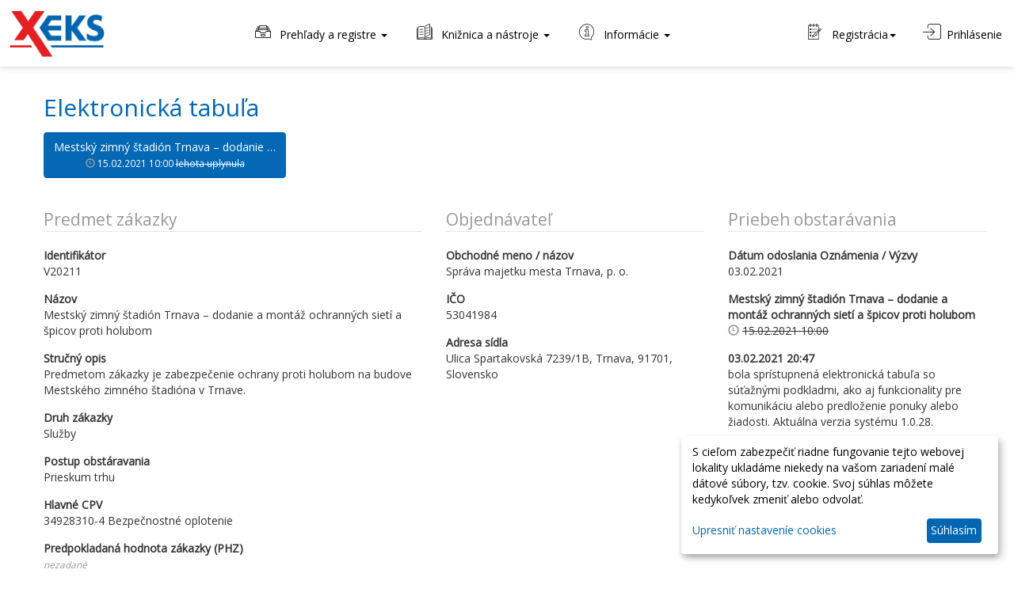

--- FILE ---
content_type: text/html; charset=utf-8
request_url: https://eo.eks.sk/ElektronickaTabula/Detail/1860
body_size: 44132
content:



<!DOCTYPE html>
<html>
<head>
    <meta charset="utf-8" />
    <meta name="viewport" content="width=device-width, initial-scale=1.0">
    <meta http-equiv="X-UA-Compatible" content="IE=edge">
    <meta name="msapplication-config" content="none" />
    <meta name="keywords" content="elektronizacia obstaravania, verejne obstaravanie, VO, EKS, obchod" />
    <meta name="eks-version" content="1.0.31.10 27.07.2023 23:32" />
    <title>Elektronick&#225; tabuľa - Elektronický kontraktačný systém</title>
    <link href="https://fonts.googleapis.com/css?family=Open+Sans:400&amp;subset=latin-ext" rel="stylesheet">
    <!--[if IE 9]>
      <link href="~/Content/css_files/IE9/style-ie9.css" rel="stylesheet" type="text/css" >
    <![endif]-->
    <link rel="apple-touch-icon" href="/EKS/Layout/Content/iconified/apple-touch-icon.png" />
    <link rel="apple-touch-icon" sizes="57x57" href="/EKS/Layout/Content/iconified/apple-touch-icon-57x57.png" />
    <link rel="apple-touch-icon" sizes="72x72" href="/EKS/Layout/Content/iconified/apple-touch-icon-72x72.png" />
    <link rel="apple-touch-icon" sizes="76x76" href="/EKS/Layout/Content/iconified/apple-touch-icon-76x76.png" />
    <link rel="apple-touch-icon" sizes="114x114" href="/EKS/Layout/Content/iconified/apple-touch-icon-114x114.png" />
    <link rel="apple-touch-icon" sizes="120x120" href="/EKS/Layout/Content/iconified/apple-touch-icon-120x120.png" />
    <link rel="apple-touch-icon" sizes="144x144" href="/EKS/Layout/Content/iconified/apple-touch-icon-144x144.png" />
    <link rel="apple-touch-icon" sizes="152x152" href="/EKS/Layout/Content/iconified/apple-touch-icon-152x152.png" />
    <link rel="icon" type="image/icon" href="/EKS/Layout/favicon.ico" />
    <link href="/EKS/Layout/Content/css_all_2018?v=ew7YV77nKbRKZQgct8OkG4vD67pnBamZvjC83VHZACQ1" rel="stylesheet"/>

    <script src="/bundles/header?v=IE-qRl22-3SAZvKC3bS7uFrvpXJMsOcZe3qlhmmpvs41"></script>

    
    
    <link rel="stylesheet" type="text/css" href="/ppvo2/component/datatablestiles/D17BB63216DA1C2A9D83A4F001F395E6.css?r=DE541E95E45C83407AE5406EE6C3E03B" />
    
    <script defer type='application/javascript' src='/EKS/EKSLayout/Component/Klaro/eks-config.js?v=1.0'></script>

    <script defer type='application/javascript' src='/EKS/EKSLayout/Component/Klaro/klaro.js?v=0.7.18'></script>

</head>
<body>
    <div class="eks-spinner"></div>


    <div id="head">


        
    

<nav id="layout--header-new">
	


<div class="container-fluid">
    <div class="navbar-header">
        <button type="button" class="navbar-toggle" data-toggle="collapse" data-target=".navbar-collapse">
            <span class="icon-bar"></span>
            <span class="icon-bar"></span>
            <span class="icon-bar"></span>
        </button>
        <a id="menuLnkStaticEKS" class="navbar-brand" href="https://www.eks.sk">
            
        </a>
    </div>

    
    



<div class="navbar-sub pull-left">
	<div class="navbar-collapse collapse eks-main-menu">
		<ul class="nav navbar-nav" data-sm-skip="true">
							<li class="dropdown">
					<a href="#" class="dropdown-toggle" data-toggle="dropdown">
							<i class="eks-icon eks-icon-prehlady-registre"> </i>
						Prehľady a registre <b class="caret"></b>
					</a>
					<ul class="dropdown-menu">
										<li>
					<a href="https://eo.eks.sk/Prehlady/ZakazkyVerejnost" id="menuLnkPrehladZakaziek">
							<i class="eks-icon eks-icon-zakazka"> </i>
						Prehľad z&#225;kaziek
					</a>
				</li>
				<li>
					<a href="https://portal.eks.sk/Reporty/Home/StatistikyObchodovania" id="menuLnkEtStatistikyObchodovania">
							<i class="eks-icon eks-icon-statistiky"> </i>
						Štatistiky a &#250;daje ET
					</a>
				</li>
				<li>
					<a href="https://portal.eks.sk/SpravaPonuk/Ponuky/VerejnyPrehladPonuk" id="menuLnkEtKatalogPonuk">
							<i class="eks-icon eks-icon-katalog-ponuk"> </i>
						Katal&#243;g pon&#250;k ET
					</a>
				</li>
				<li>
					<a href="https://portal.eks.sk/SpravaZakaziek/Zmluvy/Prehlad" id="menuLnkEtCRZT">
							<i class="eks-icon eks-icon-centralny-register-zmluv"> </i>
						Centr&#225;lny register zml&#250;v trhoviska
					</a>
				</li>
				<li class="divider"></li>
				<li>
					<a href="https://portal.eks.sk/SpravaZakaziek/Zakazky/ObchodnePrilezitosti" id="menuLnkEtObchodnePriletzitosti">
							<i class="eks-icon eks-icon-zahranicne-zakazky"> </i>
						Zahraničn&#233; z&#225;kazky
					</a>
				</li>
				<li class="divider"></li>
				<li>
					<a href="https://portal.eks.sk/SpravaObjednavatelov/VerejnyProfilObjednavatela/Prehlad" id="menuLnkEtObjednavatelia">
							<i class="eks-icon eks-icon-register-objednavatelov"> </i>
						Register objedn&#225;vateľov
					</a>
				</li>
				<li>
					<a href="https://portal.eks.sk/SpravaDodavatelov/VerejnyProfilDodavatela/Prehlad" id="menuLnkEtDodavatelia">
							<i class="eks-icon eks-icon-register-dodavatelov"> </i>
						Register dod&#225;vateľov
					</a>
				</li>
				<li>
					<a href="https://portal.eks.sk/SpravaZakaziek/ReferenciaDodavatela/Prehlad" id="menuLnkEtReferencieNaDodavatelov">
							<i class="eks-icon eks-icon-register-referencii"> </i>
						Register referenci&#237; ET
					</a>
				</li>

					</ul>
				</li>
				<li class="dropdown">
					<a href="#" class="dropdown-toggle" data-toggle="dropdown">
							<i class="eks-icon eks-icon-kniznica"> </i>
						Knižnica a n&#225;stroje <b class="caret"></b>
					</a>
					<ul class="dropdown-menu">
										<li>
					<a href="https://portal.eks.sk/SpravaKniznice/OpisneFormulareKniznice/VerejnyPrehlad" id="menuLnkEtKniznicaOpisnychFormularov">
							<i class="eks-icon eks-icon-kniznica-opisny-formular"> </i>
						Knižnica opisn&#253;ch formul&#225;rov
					</a>
				</li>
				<li>
					<a href="https://portal.eks.sk/SpravaKniznice/OpisneFormulareKniznice/KarantenaVerejnyPrehlad" id="menuLnkEtKarantenaOpisnychFormularov">
							<i class="eks-icon eks-icon-karantena-opisny-formular"> </i>
						Karant&#233;na opisn&#253;ch formul&#225;rov a z&#225;kaziek
					</a>
				</li>
				<li class="divider"></li>
				<li>
					<a href="https://jed.eks.sk" id="menuLnkJED">
							<i class="eks-icon eks-icon-jed"> </i>
						Jednotn&#253; eur&#243;psky dokument
					</a>
				</li>
				<li>
					<a href="https://portal.eks.sk/Reporty/OtvoreneUdaje" id="menuLnkOtvoreneUdajeET">
							<i class="eks-icon eks-icon-jed"> </i>
						Otvoren&#233; &#250;daje ET
					</a>
				</li>

					</ul>
				</li>
				<li class="dropdown">
					<a href="#" class="dropdown-toggle" data-toggle="dropdown">
							<i class="eks-icon eks-icon-informacie"> </i>
						Inform&#225;cie <b class="caret"></b>
					</a>
					<ul class="dropdown-menu">
										<li>
					<a href="https://www.eks.sk/Stranka/Zakon" id="menuLnkZakon">
							<i class="eks-icon eks-icon-zakon"> </i>
						Z&#225;kon
					</a>
				</li>
				<li>
					<a href="https://portal.eks.sk/SpravaOpet/Opet/VerejnyDetail" id="menuLnkOpet">
							<i class="eks-icon eks-icon-opet"> </i>
						Obchodn&#233; podmienky EP/ET
					</a>
				</li>
				<li>
					<a href="https://eo.eks.sk/ZmluvaEO/ZmluvnePodmienkyAPrilohy" id="menuLnkDokumentyEO">
							<i class="eks-icon eks-icon-opet"> </i>
						Dokumenty elektroniz&#225;cie obstar&#225;vania
					</a>
				</li>
				<li class="divider"></li>
				<li>
					<a href="https://www.eks.sk/Stranka/OchranaOsobnychUdajov" id="menuLnkOchranaOsobnychUdajov">
							<i class="eks-icon eks-icon-ochrana-osobnych-udajov"> </i>
						Ochrana osobn&#253;ch &#250;dajov
					</a>
				</li>
				<li>
					<a href="https://www.eks.sk/Stranka/CertifikatyAPodpisy" id="menuLnkCertifikatyPodpisy">
							<i class="eks-icon eks-icon-certifikaty-podpisy"> </i>
						Certifik&#225;ty a podpisy
					</a>
				</li>
				<li>
					<a href="javascript: klaro.show();" id="menuLnkCookies">
							<i class="eks-icon eks-icon-cookies"> </i>
						Cookies
					</a>
				</li>
				<li class="divider"></li>
				<li>
					<a href="https://www.eks.sk/UvodnaStranka/Index#podpora" id="menuLnkPodpora">
							<i class="eks-icon eks-icon-podpora"> </i>
						Podpora
					</a>
				</li>
				<li>
					<a href="https://www.eks.sk/Stranka/Kontakty" id="menuLnkKontakty">
							<i class="eks-icon eks-icon-centrum-podpory"> </i>
						Kontakty
					</a>
				</li>

					</ul>
				</li>

		</ul>
	</div>
</div>


    <div class="navbar-sub pull-right">
        <div class="navbar-collapse collapse">
            



    <ul class="nav navbar-nav eks-login-navbar eks-login-navbar-with-icons" data-sm-skip="true">
        
        <li class="dropdown">
            <a href="#" class="dropdown-toggle" data-toggle="dropdown">
                <i class="eks-icon eks-icon-registracia">&nbsp;</i>Registr&#225;cia<b class="caret"></b>
            </a>
            <ul class="dropdown-menu">
                <li>
                    <a href="https://portal.eks.sk/SpravaDodavatelov/RegistraciaDodavatela/RegistraciaDodavatela">Dod&#225;vateľ</a>
                </li>
                <li>
                    <a href="https://portal.eks.sk/SpravaDodavatelov/SkupinaDodavatelov/RegistrujSkupinu">Skupina dod&#225;vateľov</a>
                </li>
                <li>
                    <a href="https://portal.eks.sk/SpravaObjednavatelov/RegistraciaObjednavatela/ZiadostORegistraciu">Objedn&#225;vateľ</a>
                </li>
                <li>
                    <a href="https://portal.eks.sk/IAM/Ucet/Registracia">Verejnosť</a>
                </li>
            </ul>
        </li>
        <li class="dropdown">
            <a href="https://iam.eks.sk/Account/Login?ReturnUrl=http%3a%2f%2feo.eks.sk%2fElektronickaTabula%2fDetail%2f1860" id="menuLnkPrihlasenie">
                <i class="eks-icon eks-icon-prihlasenie">&nbsp;</i>Prihl&#225;senie
            </a>
        </li>
    </ul>

        </div>
    </div>
</div>


	
	
</nav>

    </div>

    <div class="new-body-wrapper">
            <div class="wrapper-for-footer">
                

<div class="container-fluid">
    

        <div class="container-body">
            


            










<style>
    .dropdown-menu.list-group > a {
        padding: 10px 15px;
        min-width: 320px;
        cursor: pointer;
    }

    .margin-bottom-0 + .btn-toolbar {
        margin-top: 15px;
    }

    .btn__ponuka {
        width: 306px;
    }

        .btn__ponuka .text-overflow-ellipsis {
            min-height: 20px;
        }

    .btn__schranka {
        padding: 18px 30px;
    }

    .btn-group-margin-top-10 + .btn-group {
        margin-top: 10px;
    }
</style>



<div class="">
    <h2>
        Elektronick&#225; tabuľa
    </h2>


    <div class="btn-toolbar">
                    <div class="btn-group">
                        <a class="btn  btn-primary btn__ponuka" href="https://iam.eks.sk/Account/Login?returnUrl=http://eo.eks.sk/ElektronickaTabula/Detail/1860">
                            <span class="text-overflow-ellipsis">Mestsk&#253; zimn&#253; štadi&#243;n Trnava – dodanie a mont&#225;ž ochrann&#253;ch siet&#237; a špicov proti holubom</span>
                                    <small class="">
            <span class="">
                <i class="glyphicon glyphicon-time vertical-align-baseline text-muted"></i>
                <span class=eks-form-detail-value>15.02.2021 10:00</span>
            </span>
            <strike>lehota uplynula</strike>
        </small>

                        </a>
                    </div>

        <div class="clearfix"></div>
    </div>

    <div class="btn-toolbar">
        <div class="btn-group-margin-top-10"></div>
                    </div>
</div>

<div class="clearfix"></div>

<div class="row24">
    <div class="form-group eks-topspace-lg col24-sm-10">
        <p class="legend">Predmet zákazky</p>

        <div class="eks-form">
            <dl class="">
                <dt>
                    Identifikátor
                </dt>
                <dd class="">
                    V20211
                </dd>
                <dt>
                    Názov
                </dt>
                <dd class="">
                    <p class="break-word"><span class=eks-form-detail-value>Mestský zimný štadión Trnava – dodanie a montáž ochranných sietí a špicov proti holubom</span></p>
                </dd>
                <dt>
                    <span>Stručný opis</span>
                </dt>
                <dd class="">
                    <p class="break-word" title="Predmetom z&#225;kazky je zabezpečenie ochrany proti holubom na budove Mestsk&#233;ho zimn&#233;ho štadi&#243;na v Trnave."><span class=eks-form-detail-value>Predmetom zákazky je zabezpečenie ochrany proti holubom na budove Mestského zimného štadióna v Trnave.</span></p>
                </dd>
                <dt>Druh zákazky</dt>
                <dd class="">Služby</dd>
                <dt>Postup obstáravania</dt>
                <dd class="">Prieskum trhu</dd>
                <dt>Hlavné CPV</dt>
                <dd class="">
                    <ul class="list-unstyled">
                            <li>
                                34928310-4 Bezpečnostn&#233; oplotenie
                                <ul style="padding-left: 30px;">
                                </ul>
                            </li>
                    </ul>
                </dd>
                <dt>Predpokladaná hodnota zákazky (PHZ)</dt>
                <dd class="">
                    <small class="text-muted"><i>nezadané</i></small>
                </dd>
                <dt>
                    Číslo vestníka ÚVO
                </dt>
                <dd class="">
                    <small class="text-muted"><i>nezadané</i></small>
                </dd>
                <dt>
                    Číslo vestníka EÚ
                </dt>
                <dd class="">
                    <small class="text-muted"><i>nezadané</i></small>
                </dd>
            </dl>

        </div>

    </div> <!-- koniec PRVY STLPEC -->

    <div class="form-group eks-topspace-lg col24-sm-7">
        <p class="legend">Objednávateľ</p>
        <dl>
            <dt>
                <span class="">Obchodné meno / názov</span>
            </dt>
            <dd class="form-group">
                Spr&#225;va majetku mesta Trnava, p. o.
            </dd>
            <dt>
                <span class="">IČO</span>
            </dt>
            <dd class="form-group">
                53041984
            </dd>
            <dt>
                <span class="">Adresa sídla</span>
            </dt>
            <dd class="form-group">
                Ulica Spartakovsk&#225; 7239/1B, Trnava, 91701, Slovensko
            </dd>
        </dl>
    </div> <!-- koniec DRUHY STLPEC -->

    <div class="form-group eks-topspace-lg col24-sm-7">
        <p class="legend">Priebeh obstarávania</p>
        <dl>
            <dt>
                Dátum odoslania Oznámenia / Výzvy
            </dt>
            <dd class="form-group">
                <span class=eks-form-detail-value>03.02.2021</span>
            </dd>

                <dt class="break-word">Mestsk&#253; zimn&#253; štadi&#243;n Trnava – dodanie a mont&#225;ž ochrann&#253;ch siet&#237; a špicov proti holubom</dt>
                <dd class="form-group">
                    <ul class="list-unstyled">
                        <li>
                            <span class="text-muted eks-popover" data-content="Lehota na predkladanie">
                                <i class="halflings halflings-time"></i>
                            </span>
                            <span class="text-decoration-line-through"><span class=eks-form-detail-value>15.02.2021 10:00</span></span>
                        </li>
                    </ul>

                </dd>

                <dt>
                    <p class="form-control-static"><b><span class=eks-form-detail-value>03.02.2021 20:47</span></b></p>
                </dt>
                <dd class="form-group break-word">
                    bola sprístupnená elektronická tabuľa so súťažnými podkladmi, ako aj funkcionality pre komunikáciu alebo predloženie ponuky alebo žiadosti. Aktuálna verzia systému 1.0.28.
                </dd>

                <dt>Informácia o stave</dt>
                <dd>S&#250;ťaž prebieha</dd>
        </dl>

        <button type="button" id="udalosti__vsetky-modal" class="btn btn-sm btn-default ladda-button">
            <span class="ladda-label">Všetky správy</span>
        </button>

    </div> <!-- koniec TRETI STLPEC -->

</div> <!-- koniec 1. RIADOK -->

<div class="row eks-topspace-lg">
    <div class="form-group col-md-12">
        <p class="legend">
            Súťažné podklady / Výzva
                <span class="pull-right" style="font-size: 14px;">
                        <a href="/ElektronickaTabula/PrevziatVsetkyPrilohySutaznychPodkladov/1860" class="btn btn-sm btn-default ladda-button">
                            <span class="ladda-label"><i class="halflings halflings-save margin-right-10"></i>Prevziať všetky prílohy</span>
                        </a>
                </span>
        </p>

        <table class="table" width="100%">
            <thead>
                <tr>
                    <th>Súbor</th>
                    <th style="width:30%">Poznámka</th>
                    <th class="text-align-center" style="width:10%">Dátum</th>
                </tr>
            </thead>
            <tbody>
                        <tr id="priloha__46b1e1de-156b-44e1-95f6-26625dc9291d">
                            <td>
                                

<a href="/ElektronickaTabula/PrevziatPrilohuPolozkySpisu/46b1e1de-156b-44e1-95f6-26625dc9291d" style="text-align: left;" class="file__link btn-link btn-wrap">
  <span class="fa fa-file-pdf-o text-danger">&nbsp;</span><span class="name" data-dz-name="">V&#253;zva na predloženie pon&#250;k.pdf</span>
  <small class="text-muted"> <i><span class="size" data-dz-size="">227,96 kB</span></i></small>
</a>
                                <br />
                            </td>
                            <td>
                                
                            </td>
                            <td align="center">
                                <span class=eks-form-detail-value>03.02.2021</span>
                            </td>
                        </tr>
                        <tr id="priloha__6658f027-f2b9-4a7c-a91a-2d292ec09745">
                            <td>
                                

<a href="/ElektronickaTabula/PrevziatPrilohuPolozkySpisu/6658f027-f2b9-4a7c-a91a-2d292ec09745" style="text-align: left;" class="file__link btn-link btn-wrap">
  <span class="fa fa-file-word-o text-primary">&nbsp;</span><span class="name" data-dz-name="">Pr&#237;loha č. 1 - Kryc&#237; list ponuky.doc</span>
  <small class="text-muted"> <i><span class="size" data-dz-size="">39,00 kB</span></i></small>
</a>
                                <br />
                            </td>
                            <td>
                                
                            </td>
                            <td align="center">
                                <span class=eks-form-detail-value>03.02.2021</span>
                            </td>
                        </tr>
                        <tr id="priloha__2ba53ab5-bd80-4cb5-adf2-5421ebab3b34">
                            <td>
                                

<a href="/ElektronickaTabula/PrevziatPrilohuPolozkySpisu/2ba53ab5-bd80-4cb5-adf2-5421ebab3b34" style="text-align: left;" class="file__link btn-link btn-wrap">
  <span class="fa fa-file-pdf-o text-danger">&nbsp;</span><span class="name" data-dz-name="">&#218;daje pre kontrolu integrity pr&#237;loh s&#250;ťažn&#253;ch podkladov.pdf</span>
  <small class="text-muted"> <i><span class="size" data-dz-size="">167,54 kB</span></i></small>
</a>
                                <br />
                            </td>
                            <td>
                                
                            </td>
                            <td align="center">
                                <span class=eks-form-detail-value>03.02.2021</span>
                            </td>
                        </tr>
            </tbody>
        </table>
    </div>
</div> <!-- koniec 2. RIADOK -->

<div class="row eks-topspace-lg">
    <div class="form-group col-md-12">
        <p class="legend">Dokumenty zákazky</p>

        <table class="table" width="100%">
            <thead>
                <tr>
                    <th>Dokument / Formulár</th>
                    <th style="width:30%">Poznámka</th>
                    <th class="text-align-center" style="width:10%">Dátum&nbsp;zverejnenia</th>
                </tr>
            </thead>
            <tbody>
                    <tr>
                        <td colspan="99" class="text-center">
                            <p><i>Nie sú k dispozícii žiadne dáta</i></p>
                        </td>
                    </tr>
            </tbody>
        </table>
    </div>
</div> <!-- koniec 3. RIADOK -->


<div class="row eks-topspace-lg">
    <div class="form-group col-md-12">
        <p class="legend">
            Súvisiace zákazky alebo aktivity v EO
            <span class="badge eks-popover"
                  style="vertical-align:middle"
                  data-toggle="popover"
                  data-content="Zoznam zákaziek alebo aktivít súvisiacich s touto zákazkou ako napríklad prieskum trhu.">
                ?
            </span>
        </p>
        <table id="idohsqgrhmesebiokrfskyw" class="table table-layout-fixed" style="width:100%; min-width:800px;">
            <thead>
                <tr>
                    <th width="15%">Identifikátor</th>
                    <th width="85%">Názov</th>
                </tr>
            </thead>
        </table>
    </div>
</div> <!-- koniec 5. RIADOK -->


<div id="modal__historia" class="modal fade" tabindex="-1" role="dialog" aria-labelledby="modal-historia-label">
    <div class="modal-dialog modal-lg" role="document">
        <div class="modal-content">
            <div class="modal-header">
                <button type="button" class="close" data-dismiss="modal" aria-label="Close">
                    <span aria-hidden="true">&times;</span>
                </button>
                <h4 class="modal-title" id="modal-historia-label">História mojich ponúk / žiadostí</h4>
            </div>
            <div class="modal-body">
                
                <table class="table">
                    <thead>
                        <tr>
                            <th>
                                Ponuka / žiadosť
                            </th>
                            <th>
                                Stav
                            </th>
                            <th>
                                Dátum
                            </th>
                        </tr>
                    </thead>
                    <tbody>
                    </tbody>
                </table>
            </div>
            <div class="modal-footer">
                <button type="button" class="btn btn-sm btn-default" data-dismiss="modal">Zatvoriť</button>
            </div>
        </div>
    </div>
</div>

<div id="modal__kdns" class="modal fade" tabindex="-1" role="dialog" aria-labelledby="modal-kdns-label">
    <div class="modal-dialog modal-lg" role="document">
        <div class="modal-content">
            <div class="modal-header">
                <button type="button" class="close" data-dismiss="modal" aria-label="Close">
                    <span aria-hidden="true">&times;</span>
                </button>
                <h4 class="modal-title" id="modal-kdns-label">Konkrétne obstarávania DNS</h4>
            </div>
            <div class="modal-body">
                <form id="filterkdns2">
                    <input type="hidden" value="1860" name="Query.IdPpvo2Vo" />
                </form>

                <table id="dtkdns2" class="table table-layout-fixed" style="width:100%; min-width:800px;">
                    <thead>
                        <tr>
                            <th>
                                Zákazka
                                <div class="visible-sorting" style="display: none;">
                                    <small><i>Zoradené podľa dátumu vyhlásenia / zverejnenia</i></small>
                                </div>
                            </th>
                            <th>Dátum vyhlásenia</th>
                            <th>Lehota&nbsp;na&nbsp;predkladanie ponúk&nbsp;/&nbsp;žiadostí</th>
                            <th>Hodnota zákazky</th>
                        </tr>
                    </thead>
                </table>
            </div>
            <div class="modal-footer">
                <button type="button" class="btn btn-sm btn-default" data-dismiss="modal">Zatvoriť</button>
            </div>
        </div>
    </div>
</div>

<div id="modal__dso" class="modal fade" tabindex="-1" role="dialog" aria-labelledby="modal-historia-label">
    <div class="modal-dialog" role="document">
        <div class="modal-content">
            <div class="modal-header">
                <button type="button" class="close" data-dismiss="modal" aria-label="Close">
                    <span aria-hidden="true">&times;</span>
                </button>
                <h4 class="modal-title" id="modal-historia-label">Doplnkové CPV</h4>
            </div>
            <div class="modal-body">
                <ul style="padding-left: 16px;">
                </ul>
            </div>
            <div class="modal-footer">
                <button type="button" class="btn btn-sm btn-default" data-dismiss="modal">Zatvoriť</button>
            </div>
        </div>
    </div>
</div>


<modal>
  <div class="modal fade modal-ajax" id="modal__ajax" tabindex="-1" role="dialog" aria-hidden="true" >
    <div class="modal-dialog">
      <div class="modal-content">
        <div class="modal-header">
          Nač&#237;tavam ...
        </div>

        <div class="modal-body">

        </div>
      </div>
    </div>
  </div>
</modal>

<modal>
  <div class="modal fade modal-ajax" id="modal__ajax2" tabindex="-1" role="dialog" aria-hidden="true" >
    <div class="modal-dialog">
      <div class="modal-content">
        <div class="modal-header">
          Nač&#237;tavam ...
        </div>

        <div class="modal-body">

        </div>
      </div>
    </div>
  </div>
</modal>

<modal>
  <div class="modal fade modal-ajax" id="modal__ajax-lg" tabindex="-1" role="dialog" aria-hidden="true" >
    <div class="modal-dialog modal-lg">
      <div class="modal-content">
        <div class="modal-header">
          Nač&#237;tavam ...
        </div>

        <div class="modal-body">

        </div>
      </div>
    </div>
  </div>
</modal>



        </div>
    </div>

            </div>
            <div class="hidden">
                

    <div id="footer">
	<span class="fixedBottomRight" style="z-index: 1;">
		1.0.31.10
		<span style="color: transparent;">
			27.07.2023 23:32
		</span>
	</span>
</div>

            </div>

        

<div id="modal__elektronizacia" class="modal fade" tabindex="-1" role="dialog" aria-labelledby="idax92afhcksnlqng7xyotq" aria-hidden="true" data-backdrop="static" data-keyboard="false">
    <div class="modal-dialog">
        <div class="modal-content">
            <div class="modal-header">
                <h4 class="modal-title" id="idax92afhcksnlqng7xyotq" style="color: #0266b3;"><img src="/EKS/EKSLayout/Images/EKS_Logo2.png" alt="EKS" style="width: 70px;" />&nbsp;&nbsp;Elektronizácia verejného obstarávania</h4>
            </div>
            <div class="modal-body" style="color: #333;">
                <p>
                    Vážený používateľ,
                </p>
                <p style="text-align: justify;">
                    dovoľujeme si Vás informovať, že ku dňu 1.5.2019 bude v systéme EKS ukončené prechodné obdobie, kedy je možné ľubovoľne prepínať medzi novým a starým dizajnom stránky. Po tomto termíne zostane nový dizajn automaticky aktívny všetkým používateľom a starý dizajn bude vypnutý.
                </p>
            </div>
            <div class="modal-footer">
                <div style="margin-bottom: 1px;">
                    <button style="margin-top: 1px;" type="button" id="btn__elektronizacia-neskor" class="btn btn-sm btn-default">Zavrieť</button>
                    <button style="margin-top: 1px;" type="button" id="btn__novy_layout" class="btn btn-sm btn-primary ladda-button"><span class="ladda-label">Zapnúť nový dizajn</span></button>
                </div>
            </div>
        </div>
    </div>
</div>

<script>
    $(document).on("click", "#btn__elektronizacia-neskor", function (event) {
        EKSLayout.LayoutCookie.ConfirmLayoutReminder();
    });

    $(document).on("click", "#btn__novy_layout", function (event) {
        EKSLayout.LayoutCookie.SetNewLayout();
    });
</script>
        

<style>
    .bootbox-autentifikacia .modal-body:first-child {
        padding: 0px
    }
</style>

<script type="text/template" id="modal__autentifikacia">
    <div class="modal-header" style="padding: 8px;min-height: 70px;">
        <div class="col-lg-3">
            <img src="/EKS/EKSLayout/Images/EKS_Logo2.png" alt="EKS" style="width: 100px;">
        </div>
        <div class="col-lg-9">
            <h4 class="modal-title" id="idnzie0prbvucewtrwjqnvzg" style="font-size: 20px;">Prihlásenie v systéme EKS vypršalo</h4>

            <p>
                Prihláste sa prosím znovu a môžete pokračovať v práci.
            </p>
        </div>
    </div>
    <div class="modal-body">
        <form id="login_form">
                <div class="col-md-8 col-md-offset-2">
                    <div class="form-group">
                        <label class="eks-required">Používateľské meno</label>
                        <input  id="UserName" class="autofocus form-control" value="" name="UserName" type=text  /><span class="field-validation-valid" data-valmsg-for="UserName" data-valmsg-replace="true"></span>
                    </div>
                    <div class="form-group">
                        <label class="eks-required">Heslo</label>
                        <input  id="Password" class="form-control" value="" name="Password" type=password  /><span class="field-validation-valid" data-valmsg-for="Password" data-valmsg-replace="true"></span>
                    </div>
                </div>

            <div class="clearfix"></div>
            <div class="text-center" style="margin-bottom: 1px; margin-top: 10px;">
                <button type="button" class="btn btn-md btn-default" data-dismiss="modal">Zatvoriť</button>
                <button type="submit" id="btn_Prihlasit_Modal" class="btn btn-md btn-primary ladda-button">
                    <span class="ladda-label">
                        Prihlásiť sa
                    </span>
                </button>
            </div>
            <div class="text-center">
                <a href="https://iam.eks.sk/Account/ForgotPassword" class="btn btn-link">Zabudol som heslo</a>
            </div>
        </form>
    </div>
</script>




    </div>

    <div class="modal fade" id="mdlChybyValidacie" tabindex="-1" role="dialog" aria-labelledby="lblModalChybyValidacie" aria-hidden="true" style="z-index: 1051;" data-backdrop="static" data-keyboard="false">
  <div class="modal-dialog" id="mdlDlgChybyValidacie">
    <div class="modal-content">
      <div class="modal-header">
        <button type="button" class="close" data-dismiss="modal"><span aria-hidden="true">&times;</span><span class="sr-only">Zatvoriť</span></button>
        <h4 class="modal-title">Zoznam ch&#253;b</h4>
      </div>
      <div class="modal-body">
        <div class="alert alert-danger phZoznamChyb" style=" margin-bottom:0;">
        </div>
        <div class="alert alert-warning phZoznamVarovani eks-topspace-lg" style=" margin-bottom:0; display: none;">
        </div>
      </div>
      <div class="modal-footer">
        <button type="button" class="btn btn-default" data-dismiss="modal">Zatvoriť</button>
      </div>
    </div>
  </div>
</div>



    <script src="/bundles/footer?v=nEmE_N2l9jcQWgTNhvBCPmzdGGvKXAzOqR7m3rTpITk1"></script>


    
    

    <script type="text/javascript" src="/assets/070083594477735FFB30324E6F083C88.js?r=931C4DA92CB47A05285B21DA0AE29C09"></script>

    <script>
        EKS.GlobalApplicationContext.Locale = "sk";
        Globalize.culture(EKS.GlobalApplicationContext.Locale);
        $.ajaxSetup({
            crossDomain: true,
            xhrFields: {
                withCredentials: true
            },
            headers: { "X-Requested-With": "XMLHttpRequest" }
        });
    </script>

    



    <script>function setMenuCookie(n){var t=new Date((new Date).getTime()+432e6);$.cookie("menu",n,{path:"/",domain:".eks.sk",expires:t})}function setOdstavkaCookie(n){var t=new Date((new Date).getTime()+432e6);$.cookie("eks_odstavka_systemu",n,{path:"/",domain:EKSLayout.Config.EksBaseDomain,expires:t})}$(".alert__slideDown").slideDown(400);$(".toast__success").each(function(n,t){toastr.success($(t).html());$(t).remove()});$(".toast__info").each(function(n,t){toastr.info($(t).html());$(t).remove()});$(".toast__warning").each(function(n,t){toastr.warning($(t).html());$(t).remove()});$(".toast__error").each(function(n,t){toastr.error($(t).html());$(t).remove()});EKS.AjaxAction.AjaxActionOptionsStorage["#btn_Prihlasit_Modal"]=$.extend({},{url:"https://iam.eks.sk/Account/LoginFromModal",liveValidationUrl:"https://iam.eks.sk/Account/LoginValidacia",formSelector:"#login_form",ajaxaction_success:function(){window.location.href="https://iam.eks.sk/Account/SubjectChoice"}});var ModalChybyValidacie=function(){function n(n){this.elementId=n||"#mdlChybyValidacie"}return n.prototype.ClearErrors=function(){$(this.elementId).find(".phZoznamChyb").empty().hide();$(this.elementId).find(".phZoznamVarovani").empty().hide()},n.prototype.ShowErrors=function(n){$(this.elementId).find(".phZoznamChyb").empty().show();this.ShowMessages(n,".phZoznamChyb")},n.prototype.ShowWarnings=function(n){$(this.elementId).find(".phZoznamVarovani").empty().show();this.ShowMessages(n,".phZoznamVarovani")},n.prototype.ShowMessages=function(n,t){var r=$(this.elementId),u=$(r).find(t),i;typeof n=="string"?u.html(n):(i=$("<ul />"),$.each(n,function(n,t){var r=$("<li />").css("padding-bottom","5px").html(t);i.append(r)}),u.append(i));r.modal("show")},n}();window.ModalChybyValidacie=new ModalChybyValidacie("#mdlChybyValidacie");EKSLayout.Config={EksBaseDomain:".eks.sk",WebRootUrl:"https://www.eks.sk",IdPouzivatel:"0"};$(".new-body-wrapper").click(function(n){$(".eks-main-menu").hasClass("in")&&(n.preventDefault(),$("#layout--header-new .navbar-collapse").collapse("hide"))});$.cookie("menu")||(window.matchMedia("(max-width: 767px)").matches?setMenuCookie(0):setMenuCookie(1));$.cookie("menu")==0?$(".hideable-text").hide():($("#sidebar a").hasClass("active")&&$("#sidebar a.active").parents("ul").collapse(),$(".nav--zakazka ul").collapse("show"));$("#new-wrapper").length&&($("#new-wrapper").hasClass("toggled")?$(".container-body").css("margin-left","4rem"):$(".container-body").css("margin-left","16rem"));$("#menu-toggle").click(function(n){n.preventDefault();$("#new-wrapper").toggleClass("toggled");$("#sidebar-menu-fix").toggleClass("layout-menu-div-fix-open");$(".hideable-text").toggle();$("#new-wrapper").hasClass("toggled")?(setMenuCookie(1),$("#sidebar a").hasClass("active")&&$("#sidebar a.active").parents("ul").collapse(),$(".nav--zakazka ul").collapse("show"),$(".container-body").css("margin-left","4rem")):(setMenuCookie(0),$("#sidebar ul ul.in").collapse("hide"),$(".container-body").css("margin-left","16rem"))});$("#menu-toggle-mobile").click(function(n){n.preventDefault();$("#new-wrapper").toggleClass("toggled");$("#sidebar-menu-fix").toggleClass("layout-menu-div-fix-open");$(".hideable-text").toggle()});$("#sidebar > ul > li > a, .new-subjekt > ul > li > a").click(function(){$("#sidebar ul ul.in").collapse("hide")});$("#sidebar li").click(function(){$("#new-wrapper").hasClass("toggled")||($("#new-wrapper").addClass("toggled"),$("#sidebar-menu-fix").addClass("layout-menu-div-fix-open"),$(".container-body").css("margin-left","4rem"),$(".hideable-text").show(),setMenuCookie(1))});$("#odstavka-alert").length&&($(".new-body-wrapper").css("top","120px"),$(".menu-fixed-button").css("top","120px"));$(function(){$("form, input, textarea").attr("autocomplete","off");$(document).trigger("eksinit",document)});EKS.AktivnaKontrolaPrihlasenia.OptionsStorage[""]=$.extend({},{jePrihlaseny:!1,cookieExpirationMinutes:60,kontrolaPrihlaseniaUrl:"/EKS2Global/KontrolaPrihlasenia",prihlasenieModal:"#modal__autentifikacia"});EKS.GoogleAnalytics.GoogleAnalyticsOptionsStorage["*"]=$.extend({},{GoogleAnalyticsKey:"UA-52322426-7"})</script><script>function DataTableAfterDraw(){$(".tooltip-always").tooltip();$(".tooltip-overflow").each(function(n,t){$(t).isTextOverflow()&&$(t).tooltip()})}function VratLehotuNaPredkladaniePonuk(n,t){var i=n&&t.length>1?'<i class="glyphicons glyphicons-message-plus fa-icon-tooltip"><\/i>':'<i class="fa fa-envelope fa-icon-tile"><\/i>',r=t.map(function(n){return n.Lehota}).map(EKS.Format.DateTime).join("<br />"),u='<div data-toggle="tooltip" data-original-title="'+r+'" data-html="true" class="tooltip-always">'+i+EKS.Format.DateTime(n)+"<\/div>",f="<div>"+i+EKS.Format.DateTime(n)+"<\/div>",e="<div>"+i+'<i class="text-muted">nezadané<\/i><\/div>';return n&&t.length>1?u:n?f:e}function VratFormatDatum(n,t){var i="<div>";return t!=null&&(i+="<i class='fa "+t+" fa-icon-tile'><\/i>"),i+=n!=null?EKS.Format.Date(n):"<i class='text-muted'>nezadané<\/i>",i+"<\/div>"}function VratFormatCena(n){var t="<div>";return t+="<i class='fa fa-euro fa-icon-tile'><\/i>",t+=n!=null?"<b>"+EKS.Format.Decimal2(n)+"<\/b>":"<i class='text-muted'>nezadané<\/i>",t+"<\/div>"}function VratZmluvaUrlLink(n,t,i,r){var u=""+(i||"&nbsp;");return r>1&&(u+=" ["+r+"]"),0&&r>0?'<a class="btn-link zmluva_subory-modal" data-ajaxaction=\'{"id": "'+t+'", "src": "'+n+"\"}'>"+u+"<\/a>":'<span style="color:#333">'+u+"<\/span>"}function DetailZakazkyUrlLink(n,t,i){var u=arguments.length>3&&arguments[3]!==undefined?arguments[3]:!1,f=arguments.length>4&&arguments[4]!==undefined?arguments[4]:!1,r="";if(u!=!0&&(u=!1),f!=!0&&(f=!1),0&&i==!0)switch(n){case"ET":r="https://portal.eks.sk/SpravaZakaziek/ZakazkyObjednavatela/ZmenaZakazkyElektronickehoTrhoviska/";break;case"NET":case"PPVO":r="https://kernel.eks.sk/VO/Detail/Dashboard/";break;case"PPVO2":r="https://eo.eks.sk/ElektronickaTabula/Sukromna/"}else switch(n){case"ET":r="https://portal.eks.sk/SpravaZakaziek/Zakazky/Detail/";break;case"NET":case"PPVO":r="https://kernel.eks.sk/ETabula/ETabula/Detail/";break;case"PPVO2":r="https://eo.eks.sk/ElektronickaTabula/Detail/"}return r!=""&&(r+=t),r}$("#Query_Vyhladavanie").keypress(function(n){n.which==13&&(n.preventDefault(),$(n.target).closest("form").submit())});$("input[name='Query.ZakazkyVLehoteNaPredkladaniePonuk'], input[name='Query.LenMojeZakazky'], input[name='Query.JeRamcovaDohoda'], input[name='Query.ZobrazitNakupyLeteniekKdeMamPristupLenNaCitanie']").change(function(n){$(n.target).closest("form").submit()});$("#dt1").on("datatables:reset",function(){$(".prehlad--link")!=undefined&&($(".prehlad--link").removeClass("active"),$(".prehlad--link-x").remove())})</script><script>(function(){EKS.AjaxModal.AjaxModalOptionsStorage["#modal__ajax"]={};EKS.AjaxModal.AjaxModalOptionsStorage["#modal__ajax2"]={};EKS.AjaxModal.AjaxModalOptionsStorage["#modal__ajax-lg"]={};EKS.AjaxAction.AjaxActionOptionsStorage[".spis__prilohy-modal"]=$.extend({},{url:"/ElektronickaTabula/PolozkaSpisuModal/1860",modalSelector:"#modal__ajax-lg"});EKS.AjaxAction.AjaxActionOptionsStorage["#udalosti__vsetky-modal"]=$.extend({},{url:"/ElektronickaTabula/PriebehObstaravaniaModal/1860",modalSelector:"#modal__ajax-lg"});$("#CastiZakazky").on("change",function(n){window.location="/ElektronickaTabula/Detail/"+n.target.value});EKS.DataTables.DataTablesFilterOptionsStorage["#filterkdns1"]=$.extend({},{stateSave:!1,datatablesSelector:"#dtkdns1"});EKS.DataTables.DataTablesFilterOptionsStorage["#filterkdns2"]=$.extend({},{stateSave:!1,datatablesSelector:"#dtkdns2"});EKS.DataTables.DataTablesOptionsStorage["#dtkdns1, #dtkdns2"]=$.extend({},{order:[[0,"desc"]],ajax:{url:"/ElektronickaTabula/ZoznamKonkretneObstaravaniePreVerejnost/",method:"post"},columns:[{data:"DatumZverejnenia",className:"width-50pc_important",createdCell:function(n,t,i){$(n).css("max-width","500px");$.extend(i,{url:"/ElektronickaTabula/Detail/"+i.Id});jsx.render(n,m("div",{"class":"position-relative"},m("h4",{"class":"margin-top-0"},m("a",{href:i.url,"class":"text-ellipsis display-block tooltip-overflow",style:{"padding-right":i.PostupObstaravaniaSkratka.length*15+"px"},"data-title":i.Nazov},i.Nazov)),m("div",{"class":"",style:"position: absolute; top: 0; right: 0;"},m("span",{"class":"label label-primary tooltip-always",style:"padding:5px","data-title":i.PostupObstaravania},i.PostupObstaravaniaSkratka)),m("div",null,m("span",{"class":"text-muted"},i.Identifikator)," ",m("span",{"class":"text-muted"},i.Stav)),m("div",{"class":"text-ellipsis display-block tooltip-overflow","data-title":i.PredmetPlnenia},i.PredmetPlnenia)))}},{data:"DatumVyhlasenia",render:EKS.Format.Date,className:"width-10pc_important"},{data:"LehotaNaPredkladaniePonuk",className:"width-20pc_important",render:function(n,t,i){for(var r="",u=0;u<i.ZoznamLehot.length;u++)r!=""&&(r+="<br />"),r+="<span>"+EKS.Format.DateTime(i.ZoznamLehot[u].Lehota)+"<\/span>";return r}},{data:"PredpokladanaCenaPlnenia",className:"text-right text-nowrap width-20pc_important",render:function(n){return n!=null?EKS.Format.Decimal2(n)+"&nbsp;€":""},createdCell:function(n){$(n).addClass("text-nowrap overflow-x-auto")}}],drawCallback:function(){DataTableAfterDraw()}});EKS.DataTables.DataTablesOptionsStorage["#idohsqgrhmesebiokrfskyw"]=$.extend({},{order:[[0,"desc"]],ajax:{url:"/ElektronickaTabula/ZoznamSuvisiacichZakaziekData/",method:"post",data:function(n){return $.extend(n,{"Query.IdPpvo2Vo":1860,"Query.Verejne":!0})}},columns:[{data:"DatumVytvorenia",render:function(n,t,i){var r={Identifikator:i.Identifikator,IdZakazka:Math.abs(i.IdZakazka)};return i.IdZakazka>0?'<a href="/ElektronickaTabula/Detail/$IdZakazka">$Identifikator<\/a>'.formatWith(r):'<a href="https://kernel.eks.sk/ETabula/ETabula/Detail/$IdZakazka">$Identifikator<\/a>'.formatWith(r)}},{data:"Nazov"}]});EKS.AjaxAction.AjaxActionOptionsStorage[".btn__verejne_otvaranie"]=$.extend({},{url:"/VyhodnoteniePonuky/PresmerovanieNaVerejneOtvaraniePreDodavatelov",ajaxaction_success:function(n,t){typeof t.data.Data=="string"&&bootbox.alert(t.data.Data).data("bootbox-message")}})})()</script>
</body>
</html>

--- FILE ---
content_type: text/css; charset=utf-8
request_url: https://eo.eks.sk/EKS/Layout/Content/css_all_2018?v=ew7YV77nKbRKZQgct8OkG4vD67pnBamZvjC83VHZACQ1
body_size: 562923
content:
/* Minification failed. Returning unminified contents.
(23841,3): run-time error CSS1062: Expected semicolon or closing curly-brace, found '-'
(23842,3): run-time error CSS1062: Expected semicolon or closing curly-brace, found '-'
(23843,3): run-time error CSS1062: Expected semicolon or closing curly-brace, found '-'
(23844,3): run-time error CSS1062: Expected semicolon or closing curly-brace, found '-'
(23845,3): run-time error CSS1062: Expected semicolon or closing curly-brace, found '-'
 */
/*! jQuery UI - v1.12.1 - 2017-03-22
* http://jqueryui.com
* Includes: theme.css
* To view and modify this theme, visit http://jqueryui.com/themeroller/?scope=&folderName=base&cornerRadiusShadow=8px&offsetLeftShadow=0px&offsetTopShadow=0px&thicknessShadow=5px&opacityShadow=30&bgImgOpacityShadow=0&bgTextureShadow=flat&bgColorShadow=666666&opacityOverlay=30&bgImgOpacityOverlay=0&bgTextureOverlay=flat&bgColorOverlay=aaaaaa&iconColorError=cc0000&fcError=5f3f3f&borderColorError=f1a899&bgTextureError=flat&bgColorError=fddfdf&iconColorHighlight=777620&fcHighlight=777620&borderColorHighlight=dad55e&bgTextureHighlight=flat&bgColorHighlight=fffa90&iconColorActive=ffffff&fcActive=ffffff&borderColorActive=003eff&bgTextureActive=flat&bgColorActive=007fff&iconColorHover=555555&fcHover=2b2b2b&borderColorHover=cccccc&bgTextureHover=flat&bgColorHover=ededed&iconColorDefault=777777&fcDefault=454545&borderColorDefault=c5c5c5&bgTextureDefault=flat&bgColorDefault=f6f6f6&iconColorContent=444444&fcContent=333333&borderColorContent=dddddd&bgTextureContent=flat&bgColorContent=ffffff&iconColorHeader=444444&fcHeader=333333&borderColorHeader=dddddd&bgTextureHeader=flat&bgColorHeader=e9e9e9&cornerRadius=3px&fwDefault=normal&fsDefault=1em&ffDefault=Arial%2CHelvetica%2Csans-serif
* Copyright jQuery Foundation and other contributors; Licensed MIT */

.ui-widget{font-family:Arial,Helvetica,sans-serif;font-size:1em}.ui-widget .ui-widget{font-size:1em}.ui-widget input,.ui-widget select,.ui-widget textarea,.ui-widget button{font-family:Arial,Helvetica,sans-serif;font-size:1em}.ui-widget.ui-widget-content{border:1px solid #c5c5c5}.ui-widget-content{border:1px solid #ddd;background:#fff;color:#333}.ui-widget-content a{color:#333}.ui-widget-header{border:1px solid #ddd;background:#e9e9e9;color:#333;font-weight:bold}.ui-widget-header a{color:#333}.ui-state-default,.ui-widget-content .ui-state-default,.ui-widget-header .ui-state-default,.ui-button,html .ui-button.ui-state-disabled:hover,html .ui-button.ui-state-disabled:active{border:1px solid #c5c5c5;background:#f6f6f6;font-weight:normal;color:#454545}.ui-state-default a,.ui-state-default a:link,.ui-state-default a:visited,a.ui-button,a:link.ui-button,a:visited.ui-button,.ui-button{color:#454545;text-decoration:none}.ui-state-hover,.ui-widget-content .ui-state-hover,.ui-widget-header .ui-state-hover,.ui-state-focus,.ui-widget-content .ui-state-focus,.ui-widget-header .ui-state-focus,.ui-button:hover,.ui-button:focus{border:1px solid #ccc;background:#ededed;font-weight:normal;color:#2b2b2b}.ui-state-hover a,.ui-state-hover a:hover,.ui-state-hover a:link,.ui-state-hover a:visited,.ui-state-focus a,.ui-state-focus a:hover,.ui-state-focus a:link,.ui-state-focus a:visited,a.ui-button:hover,a.ui-button:focus{color:#2b2b2b;text-decoration:none}.ui-visual-focus{box-shadow:0 0 3px 1px rgb(94,158,214)}.ui-state-active,.ui-widget-content .ui-state-active,.ui-widget-header .ui-state-active,a.ui-button:active,.ui-button:active,.ui-button.ui-state-active:hover{border:1px solid #003eff;background:#007fff;font-weight:normal;color:#fff}.ui-icon-background,.ui-state-active .ui-icon-background{border:#003eff;background-color:#fff}.ui-state-active a,.ui-state-active a:link,.ui-state-active a:visited{color:#fff;text-decoration:none}.ui-state-highlight,.ui-widget-content .ui-state-highlight,.ui-widget-header .ui-state-highlight{border:1px solid #dad55e;background:#fffa90;color:#777620}.ui-state-checked{border:1px solid #dad55e;background:#fffa90}.ui-state-highlight a,.ui-widget-content .ui-state-highlight a,.ui-widget-header .ui-state-highlight a{color:#777620}.ui-state-error,.ui-widget-content .ui-state-error,.ui-widget-header .ui-state-error{border:1px solid #f1a899;background:#fddfdf;color:#5f3f3f}.ui-state-error a,.ui-widget-content .ui-state-error a,.ui-widget-header .ui-state-error a{color:#5f3f3f}.ui-state-error-text,.ui-widget-content .ui-state-error-text,.ui-widget-header .ui-state-error-text{color:#5f3f3f}.ui-priority-primary,.ui-widget-content .ui-priority-primary,.ui-widget-header .ui-priority-primary{font-weight:bold}.ui-priority-secondary,.ui-widget-content .ui-priority-secondary,.ui-widget-header .ui-priority-secondary{opacity:.7;filter:Alpha(Opacity=70);font-weight:normal}.ui-state-disabled,.ui-widget-content .ui-state-disabled,.ui-widget-header .ui-state-disabled{opacity:.35;filter:Alpha(Opacity=35);background-image:none}.ui-state-disabled .ui-icon{filter:Alpha(Opacity=35)}.ui-icon{width:16px;height:16px}.ui-icon,.ui-widget-content .ui-icon{background-image:url(/EKS/Layout/lib/jquery-ui/images/ui-icons_444444_256x240.png)}.ui-widget-header .ui-icon{background-image:url(/EKS/Layout/lib/jquery-ui/images/ui-icons_444444_256x240.png)}.ui-state-hover .ui-icon,.ui-state-focus .ui-icon,.ui-button:hover .ui-icon,.ui-button:focus .ui-icon{background-image:url(/EKS/Layout/lib/jquery-ui/images/ui-icons_555555_256x240.png)}.ui-state-active .ui-icon,.ui-button:active .ui-icon{background-image:url(/EKS/Layout/lib/jquery-ui/images/ui-icons_ffffff_256x240.png)}.ui-state-highlight .ui-icon,.ui-button .ui-state-highlight.ui-icon{background-image:url(/EKS/Layout/lib/jquery-ui/images/ui-icons_777620_256x240.png)}.ui-state-error .ui-icon,.ui-state-error-text .ui-icon{background-image:url(/EKS/Layout/lib/jquery-ui/images/ui-icons_cc0000_256x240.png)}.ui-button .ui-icon{background-image:url(/EKS/Layout/lib/jquery-ui/images/ui-icons_777777_256x240.png)}.ui-icon-blank{background-position:16px 16px}.ui-icon-caret-1-n{background-position:0 0}.ui-icon-caret-1-ne{background-position:-16px 0}.ui-icon-caret-1-e{background-position:-32px 0}.ui-icon-caret-1-se{background-position:-48px 0}.ui-icon-caret-1-s{background-position:-65px 0}.ui-icon-caret-1-sw{background-position:-80px 0}.ui-icon-caret-1-w{background-position:-96px 0}.ui-icon-caret-1-nw{background-position:-112px 0}.ui-icon-caret-2-n-s{background-position:-128px 0}.ui-icon-caret-2-e-w{background-position:-144px 0}.ui-icon-triangle-1-n{background-position:0 -16px}.ui-icon-triangle-1-ne{background-position:-16px -16px}.ui-icon-triangle-1-e{background-position:-32px -16px}.ui-icon-triangle-1-se{background-position:-48px -16px}.ui-icon-triangle-1-s{background-position:-65px -16px}.ui-icon-triangle-1-sw{background-position:-80px -16px}.ui-icon-triangle-1-w{background-position:-96px -16px}.ui-icon-triangle-1-nw{background-position:-112px -16px}.ui-icon-triangle-2-n-s{background-position:-128px -16px}.ui-icon-triangle-2-e-w{background-position:-144px -16px}.ui-icon-arrow-1-n{background-position:0 -32px}.ui-icon-arrow-1-ne{background-position:-16px -32px}.ui-icon-arrow-1-e{background-position:-32px -32px}.ui-icon-arrow-1-se{background-position:-48px -32px}.ui-icon-arrow-1-s{background-position:-65px -32px}.ui-icon-arrow-1-sw{background-position:-80px -32px}.ui-icon-arrow-1-w{background-position:-96px -32px}.ui-icon-arrow-1-nw{background-position:-112px -32px}.ui-icon-arrow-2-n-s{background-position:-128px -32px}.ui-icon-arrow-2-ne-sw{background-position:-144px -32px}.ui-icon-arrow-2-e-w{background-position:-160px -32px}.ui-icon-arrow-2-se-nw{background-position:-176px -32px}.ui-icon-arrowstop-1-n{background-position:-192px -32px}.ui-icon-arrowstop-1-e{background-position:-208px -32px}.ui-icon-arrowstop-1-s{background-position:-224px -32px}.ui-icon-arrowstop-1-w{background-position:-240px -32px}.ui-icon-arrowthick-1-n{background-position:1px -48px}.ui-icon-arrowthick-1-ne{background-position:-16px -48px}.ui-icon-arrowthick-1-e{background-position:-32px -48px}.ui-icon-arrowthick-1-se{background-position:-48px -48px}.ui-icon-arrowthick-1-s{background-position:-64px -48px}.ui-icon-arrowthick-1-sw{background-position:-80px -48px}.ui-icon-arrowthick-1-w{background-position:-96px -48px}.ui-icon-arrowthick-1-nw{background-position:-112px -48px}.ui-icon-arrowthick-2-n-s{background-position:-128px -48px}.ui-icon-arrowthick-2-ne-sw{background-position:-144px -48px}.ui-icon-arrowthick-2-e-w{background-position:-160px -48px}.ui-icon-arrowthick-2-se-nw{background-position:-176px -48px}.ui-icon-arrowthickstop-1-n{background-position:-192px -48px}.ui-icon-arrowthickstop-1-e{background-position:-208px -48px}.ui-icon-arrowthickstop-1-s{background-position:-224px -48px}.ui-icon-arrowthickstop-1-w{background-position:-240px -48px}.ui-icon-arrowreturnthick-1-w{background-position:0 -64px}.ui-icon-arrowreturnthick-1-n{background-position:-16px -64px}.ui-icon-arrowreturnthick-1-e{background-position:-32px -64px}.ui-icon-arrowreturnthick-1-s{background-position:-48px -64px}.ui-icon-arrowreturn-1-w{background-position:-64px -64px}.ui-icon-arrowreturn-1-n{background-position:-80px -64px}.ui-icon-arrowreturn-1-e{background-position:-96px -64px}.ui-icon-arrowreturn-1-s{background-position:-112px -64px}.ui-icon-arrowrefresh-1-w{background-position:-128px -64px}.ui-icon-arrowrefresh-1-n{background-position:-144px -64px}.ui-icon-arrowrefresh-1-e{background-position:-160px -64px}.ui-icon-arrowrefresh-1-s{background-position:-176px -64px}.ui-icon-arrow-4{background-position:0 -80px}.ui-icon-arrow-4-diag{background-position:-16px -80px}.ui-icon-extlink{background-position:-32px -80px}.ui-icon-newwin{background-position:-48px -80px}.ui-icon-refresh{background-position:-64px -80px}.ui-icon-shuffle{background-position:-80px -80px}.ui-icon-transfer-e-w{background-position:-96px -80px}.ui-icon-transferthick-e-w{background-position:-112px -80px}.ui-icon-folder-collapsed{background-position:0 -96px}.ui-icon-folder-open{background-position:-16px -96px}.ui-icon-document{background-position:-32px -96px}.ui-icon-document-b{background-position:-48px -96px}.ui-icon-note{background-position:-64px -96px}.ui-icon-mail-closed{background-position:-80px -96px}.ui-icon-mail-open{background-position:-96px -96px}.ui-icon-suitcase{background-position:-112px -96px}.ui-icon-comment{background-position:-128px -96px}.ui-icon-person{background-position:-144px -96px}.ui-icon-print{background-position:-160px -96px}.ui-icon-trash{background-position:-176px -96px}.ui-icon-locked{background-position:-192px -96px}.ui-icon-unlocked{background-position:-208px -96px}.ui-icon-bookmark{background-position:-224px -96px}.ui-icon-tag{background-position:-240px -96px}.ui-icon-home{background-position:0 -112px}.ui-icon-flag{background-position:-16px -112px}.ui-icon-calendar{background-position:-32px -112px}.ui-icon-cart{background-position:-48px -112px}.ui-icon-pencil{background-position:-64px -112px}.ui-icon-clock{background-position:-80px -112px}.ui-icon-disk{background-position:-96px -112px}.ui-icon-calculator{background-position:-112px -112px}.ui-icon-zoomin{background-position:-128px -112px}.ui-icon-zoomout{background-position:-144px -112px}.ui-icon-search{background-position:-160px -112px}.ui-icon-wrench{background-position:-176px -112px}.ui-icon-gear{background-position:-192px -112px}.ui-icon-heart{background-position:-208px -112px}.ui-icon-star{background-position:-224px -112px}.ui-icon-link{background-position:-240px -112px}.ui-icon-cancel{background-position:0 -128px}.ui-icon-plus{background-position:-16px -128px}.ui-icon-plusthick{background-position:-32px -128px}.ui-icon-minus{background-position:-48px -128px}.ui-icon-minusthick{background-position:-64px -128px}.ui-icon-close{background-position:-80px -128px}.ui-icon-closethick{background-position:-96px -128px}.ui-icon-key{background-position:-112px -128px}.ui-icon-lightbulb{background-position:-128px -128px}.ui-icon-scissors{background-position:-144px -128px}.ui-icon-clipboard{background-position:-160px -128px}.ui-icon-copy{background-position:-176px -128px}.ui-icon-contact{background-position:-192px -128px}.ui-icon-image{background-position:-208px -128px}.ui-icon-video{background-position:-224px -128px}.ui-icon-script{background-position:-240px -128px}.ui-icon-alert{background-position:0 -144px}.ui-icon-info{background-position:-16px -144px}.ui-icon-notice{background-position:-32px -144px}.ui-icon-help{background-position:-48px -144px}.ui-icon-check{background-position:-64px -144px}.ui-icon-bullet{background-position:-80px -144px}.ui-icon-radio-on{background-position:-96px -144px}.ui-icon-radio-off{background-position:-112px -144px}.ui-icon-pin-w{background-position:-128px -144px}.ui-icon-pin-s{background-position:-144px -144px}.ui-icon-play{background-position:0 -160px}.ui-icon-pause{background-position:-16px -160px}.ui-icon-seek-next{background-position:-32px -160px}.ui-icon-seek-prev{background-position:-48px -160px}.ui-icon-seek-end{background-position:-64px -160px}.ui-icon-seek-start{background-position:-80px -160px}.ui-icon-seek-first{background-position:-80px -160px}.ui-icon-stop{background-position:-96px -160px}.ui-icon-eject{background-position:-112px -160px}.ui-icon-volume-off{background-position:-128px -160px}.ui-icon-volume-on{background-position:-144px -160px}.ui-icon-power{background-position:0 -176px}.ui-icon-signal-diag{background-position:-16px -176px}.ui-icon-signal{background-position:-32px -176px}.ui-icon-battery-0{background-position:-48px -176px}.ui-icon-battery-1{background-position:-64px -176px}.ui-icon-battery-2{background-position:-80px -176px}.ui-icon-battery-3{background-position:-96px -176px}.ui-icon-circle-plus{background-position:0 -192px}.ui-icon-circle-minus{background-position:-16px -192px}.ui-icon-circle-close{background-position:-32px -192px}.ui-icon-circle-triangle-e{background-position:-48px -192px}.ui-icon-circle-triangle-s{background-position:-64px -192px}.ui-icon-circle-triangle-w{background-position:-80px -192px}.ui-icon-circle-triangle-n{background-position:-96px -192px}.ui-icon-circle-arrow-e{background-position:-112px -192px}.ui-icon-circle-arrow-s{background-position:-128px -192px}.ui-icon-circle-arrow-w{background-position:-144px -192px}.ui-icon-circle-arrow-n{background-position:-160px -192px}.ui-icon-circle-zoomin{background-position:-176px -192px}.ui-icon-circle-zoomout{background-position:-192px -192px}.ui-icon-circle-check{background-position:-208px -192px}.ui-icon-circlesmall-plus{background-position:0 -208px}.ui-icon-circlesmall-minus{background-position:-16px -208px}.ui-icon-circlesmall-close{background-position:-32px -208px}.ui-icon-squaresmall-plus{background-position:-48px -208px}.ui-icon-squaresmall-minus{background-position:-64px -208px}.ui-icon-squaresmall-close{background-position:-80px -208px}.ui-icon-grip-dotted-vertical{background-position:0 -224px}.ui-icon-grip-dotted-horizontal{background-position:-16px -224px}.ui-icon-grip-solid-vertical{background-position:-32px -224px}.ui-icon-grip-solid-horizontal{background-position:-48px -224px}.ui-icon-gripsmall-diagonal-se{background-position:-64px -224px}.ui-icon-grip-diagonal-se{background-position:-80px -224px}.ui-corner-all,.ui-corner-top,.ui-corner-left,.ui-corner-tl{border-top-left-radius:3px}.ui-corner-all,.ui-corner-top,.ui-corner-right,.ui-corner-tr{border-top-right-radius:3px}.ui-corner-all,.ui-corner-bottom,.ui-corner-left,.ui-corner-bl{border-bottom-left-radius:3px}.ui-corner-all,.ui-corner-bottom,.ui-corner-right,.ui-corner-br{border-bottom-right-radius:3px}.ui-widget-overlay{background:#aaa;opacity:.3;filter:Alpha(Opacity=30)}.ui-widget-shadow{-webkit-box-shadow:0 0 5px #666;box-shadow:0 0 5px #666}
/*!
 * Bootstrap v3.1.1
 *
 * Copyright 2014 Twitter, Inc
 * Licensed under the Apache License v2.0
 * http://www.apache.org/licenses/LICENSE-2.0
 *
 * Designed and built with all the love in the world by @mdo and @fat.
 * BootSwatchr built and provided by @DrewStrickland
 */
/*! normalize.css v3.0.0 | MIT License | git.io/normalize */
html {
    font-family: sans-serif;
    -ms-text-size-adjust: 100%;
    -webkit-text-size-adjust: 100%;
}

body {
    margin: 0;
}

article,
aside,
details,
figcaption,
figure,
footer,
header,
hgroup,
main,
nav,
section,
summary {
    display: block;
}

audio,
canvas,
progress,
video {
    display: inline-block;
    vertical-align: baseline;
}

    audio:not([controls]) {
        display: none;
        height: 0;
    }

[hidden],
template {
    display: none;
}

a {
    background: transparent;
}

    a:active,
    a:hover {
        outline: 0;
    }

abbr[title] {
    border-bottom: 1px dotted;
}

b,
strong {
    font-weight: bold;
}

dfn {
    font-style: italic;
}

h1 {
    font-size: 2em;
    margin: 0.67em 0;
}

mark {
    background: #ff0;
    color: #000;
}

small {
    font-size: 80%;
}

sub,
sup {
    font-size: 75%;
    line-height: 0;
    position: relative;
    vertical-align: baseline;
}

sup {
    top: -0.5em;
}

sub {
    bottom: -0.25em;
}

img {
    border: 0;
}

svg:not(:root) {
    overflow: hidden;
}

figure {
    margin: 1em 40px;
}

hr {
    -moz-box-sizing: content-box;
    box-sizing: content-box;
    height: 0;
}

pre {
    overflow: auto;
}

code,
kbd,
pre,
samp {
    font-family: monospace, monospace;
    font-size: 1em;
}

button,
input,
optgroup,
select,
textarea {
    color: inherit;
    font: inherit;
    margin: 0;
}

button {
    overflow: visible;
}

button,
select {
    text-transform: none;
}

button,
html input[type="button"],
input[type="reset"],
input[type="submit"] {
    -webkit-appearance: button;
    cursor: pointer;
}

    button[disabled],
    html input[disabled] {
        cursor: default;
    }

    button::-moz-focus-inner,
    input::-moz-focus-inner {
        border: 0;
        padding: 0;
    }

input {
    line-height: normal;
}

    input[type="checkbox"],
    input[type="radio"] {
        box-sizing: border-box;
        padding: 0;
    }

    input[type="number"]::-webkit-inner-spin-button,
    input[type="number"]::-webkit-outer-spin-button {
        height: auto;
    }

    input[type="search"] {
        -webkit-appearance: textfield;
        -moz-box-sizing: content-box;
        -webkit-box-sizing: content-box;
        box-sizing: content-box;
    }

        input[type="search"]::-webkit-search-cancel-button,
        input[type="search"]::-webkit-search-decoration {
            -webkit-appearance: none;
        }

fieldset {
    border: 1px solid #c0c0c0;
    margin: 0 2px;
    padding: 0.35em 0.625em 0.75em;
}

legend {
    border: 0;
    padding: 0;
}

textarea {
    overflow: auto;
}

optgroup {
    font-weight: bold;
}

table {
    border-collapse: collapse;
    border-spacing: 0;
}

td,
th {
    padding: 0;
}

@media print {
    * {
        text-shadow: none !important;
        color: #000 !important;
        background: transparent !important;
        box-shadow: none !important;
    }

    a,
    a:visited {
        text-decoration: underline;
    }

        a[href]:after {
            content: " (" attr(href) ")";
        }

    abbr[title]:after {
        content: " (" attr(title) ")";
    }

    a[href^="javascript:"]:after,
    a[href^="#"]:after {
        content: "";
    }

    pre,
    blockquote {
        border: 1px solid #999;
        page-break-inside: avoid;
    }

    thead {
        display: table-header-group;
    }

    tr,
    img {
        page-break-inside: avoid;
    }

    img {
        max-width: 100% !important;
    }

    p,
    h2,
    h3 {
        orphans: 3;
        widows: 3;
    }

    h2,
    h3 {
        page-break-after: avoid;
    }

    select {
        background: #fff !important;
    }

    .navbar {
        display: none;
    }

    .table td,
    .table th {
        background-color: #fff !important;
    }

    .btn > .caret,
    .dropup > .btn > .caret {
        border-top-color: #000 !important;
    }

    .label {
        border: 1px solid #000;
    }

    .table {
        border-collapse: collapse !important;
    }

    .table-bordered th,
    .table-bordered td {
        border: 1px solid #ddd !important;
    }
}

* {
    -webkit-box-sizing: border-box;
    -moz-box-sizing: border-box;
    box-sizing: border-box;
}

    *:before,
    *:after {
        -webkit-box-sizing: border-box;
        -moz-box-sizing: border-box;
        box-sizing: border-box;
    }

html {
    font-size: 62.5%;
    -webkit-tap-highlight-color: rgba(0, 0, 0, 0);
}

body {
    font-family: "Merriweather Sans", Helvetica, Arial, sans-serif;
    font-size: 14px;
    line-height: 1.428571429;
    color: #999999;
    background-color: #f5f5f5;
}

input,
button,
select,
textarea {
    font-family: inherit;
    font-size: inherit;
    line-height: inherit;
}

a {
    color: #0266b3;
    text-decoration: none;
}

    a:hover,
    a:focus {
        color: #013b67;
        text-decoration: underline;
    }

    a:focus {
        outline: thin dotted;
        outline: 5px auto -webkit-focus-ring-color;
        outline-offset: -2px;
    }

figure {
    margin: 0;
}

img {
    vertical-align: middle;
}

.img-responsive,
.thumbnail > img,
.thumbnail a > img,
.carousel-inner > .item > img,
.carousel-inner > .item > a > img {
    display: block;
    max-width: 100%;
    height: auto;
}

.img-rounded {
    border-radius: 6px;
}

.img-thumbnail {
    padding: 4px;
    line-height: 1.428571429;
    background-color: #f5f5f5;
    border: 1px solid #dddddd;
    border-radius: 4px;
    -webkit-transition: all 0.2s ease-in-out;
    transition: all 0.2s ease-in-out;
    display: inline-block;
    max-width: 100%;
    height: auto;
}

.img-circle {
    border-radius: 50%;
}

hr {
    margin-top: 20px;
    margin-bottom: 20px;
    border: 0;
    border-top: 1px solid #e6e6e6;
}

.sr-only {
    position: absolute;
    width: 1px;
    height: 1px;
    margin: -1px;
    padding: 0;
    overflow: hidden;
    clip: rect(0, 0, 0, 0);
    border: 0;
}

h1,
h2,
h3,
h4,
h5,
h6,
.h1,
.h2,
.h3,
.h4,
.h5,
.h6 {
    font-family: "Merriweather Sans", Helvetica, Arial, sans-serif;
    font-weight: 300;
    line-height: 1.1;
    color: #333333;
}

    h1 small,
    h2 small,
    h3 small,
    h4 small,
    h5 small,
    h6 small,
    .h1 small,
    .h2 small,
    .h3 small,
    .h4 small,
    .h5 small,
    .h6 small,
    h1 .small,
    h2 .small,
    h3 .small,
    h4 .small,
    h5 .small,
    h6 .small,
    .h1 .small,
    .h2 .small,
    .h3 .small,
    .h4 .small,
    .h5 .small,
    .h6 .small {
        font-weight: normal;
        line-height: 1;
        color: #999999;
    }

h1,
.h1,
h2,
.h2,
h3,
.h3 {
    margin-top: 20px;
    margin-bottom: 10px;
}

    h1 small,
    .h1 small,
    h2 small,
    .h2 small,
    h3 small,
    .h3 small,
    h1 .small,
    .h1 .small,
    h2 .small,
    .h2 .small,
    h3 .small,
    .h3 .small {
        font-size: 65%;
    }

h4,
.h4,
h5,
.h5,
h6,
.h6 {
    margin-top: 10px;
    margin-bottom: 10px;
}

    h4 small,
    .h4 small,
    h5 small,
    .h5 small,
    h6 small,
    .h6 small,
    h4 .small,
    .h4 .small,
    h5 .small,
    .h5 .small,
    h6 .small,
    .h6 .small {
        font-size: 75%;
    }

h1,
.h1 {
    font-size: 36px;
}

h2,
.h2 {
    font-size: 30px;
}

h3,
.h3 {
    font-size: 24px;
}

h4,
.h4 {
    font-size: 18px;
}

h5,
.h5 {
    font-size: 14px;
}

h6,
.h6 {
    font-size: 12px;
}

p {
    margin: 0 0 10px;
}

.lead {
    margin-bottom: 20px;
    font-size: 16px;
    font-weight: 200;
    line-height: 1.4;
}

@media (min-width: 768px) {
    .lead {
        font-size: 21px;
    }
}

small,
.small {
    font-size: 85%;
}

cite {
    font-style: normal;
}

.text-left {
    text-align: left;
}

.text-right {
    text-align: right;
}

.text-center {
    text-align: center;
}

.text-justify {
    text-align: justify;
}

.text-muted {
    color: #999999;
}

.text-primary {
    color: #0266b3;
}

a.text-primary:hover {
    color: #014981;
}

.text-success {
    color: #468847;
}

a.text-success:hover {
    color: #356635;
}

.text-info {
    color: #3a87ad;
}

a.text-info:hover {
    color: #2d6987;
}

.text-warning {
    color: #c09853;
}

a.text-warning:hover {
    color: #a47e3c;
}

.text-danger {
    color: #b94a48;
}

a.text-danger:hover {
    color: #953b39;
}

.bg-primary {
    color: #fff;
    background-color: #0266b3;
}

a.bg-primary:hover {
    background-color: #014981;
}

.bg-success {
    background-color: #dff0d8;
}

a.bg-success:hover {
    background-color: #c1e2b3;
}

.bg-info {
    background-color: #d9edf7;
}

a.bg-info:hover {
    background-color: #afd9ee;
}

.bg-warning {
    background-color: #fcf8e3;
}

a.bg-warning:hover {
    background-color: #f7ecb5;
}

.bg-danger {
    background-color: #f2dede;
}

a.bg-danger:hover {
    background-color: #e4b9b9;
}

.page-header {
    padding-bottom: 9px;
    margin: 40px 0 20px;
    border-bottom: 1px solid #e6e6e6;
}

ul,
ol {
    margin-top: 0;
    margin-bottom: 10px;
}

    ul ul,
    ol ul,
    ul ol,
    ol ol {
        margin-bottom: 0;
    }

.list-unstyled {
    padding-left: 0;
    list-style: none;
}

.list-inline {
    padding-left: 0;
    list-style: none;
    margin-left: -5px;
}

    .list-inline > li {
        display: inline-block;
        padding-left: 5px;
        padding-right: 5px;
    }

dl {
    margin-top: 0;
    margin-bottom: 20px;
}

dt,
dd {
    line-height: 1.428571429;
}

dt {
    font-weight: bold;
}

dd {
    margin-left: 0;
}

@media (min-width: 992px) {
    .dl-horizontal > dt {
        float: left;
        width: 160px;
        clear: left;
        text-align: right;
        overflow: hidden;
        text-overflow: ellipsis;
        white-space: nowrap;
    }

    .dl-horizontal > dd {
        margin-left: 180px;
    }
}

abbr[title],
abbr[data-original-title] {
    cursor: help;
    border-bottom: 1px dotted #999999;
}

.initialism {
    font-size: 90%;
    text-transform: uppercase;
}

blockquote {
    padding: 10px 20px;
    margin: 0 0 20px;
    font-size: 17.5px;
    border-left: 5px solid #e6e6e6;
}

    blockquote p:last-child,
    blockquote ul:last-child,
    blockquote ol:last-child {
        margin-bottom: 0;
    }

    blockquote footer,
    blockquote small,
    blockquote .small {
        display: block;
        font-size: 80%;
        line-height: 1.428571429;
        color: #999999;
    }

        blockquote footer:before,
        blockquote small:before,
        blockquote .small:before {
            content: '\2014 \00A0';
        }

    .blockquote-reverse,
    blockquote.pull-right {
        padding-right: 15px;
        padding-left: 0;
        border-right: 5px solid #e6e6e6;
        border-left: 0;
        text-align: right;
    }

        .blockquote-reverse footer:before,
        blockquote.pull-right footer:before,
        .blockquote-reverse small:before,
        blockquote.pull-right small:before,
        .blockquote-reverse .small:before,
        blockquote.pull-right .small:before {
            content: '';
        }

        .blockquote-reverse footer:after,
        blockquote.pull-right footer:after,
        .blockquote-reverse small:after,
        blockquote.pull-right small:after,
        .blockquote-reverse .small:after,
        blockquote.pull-right .small:after {
            content: '\00A0 \2014';
        }

    blockquote:before,
    blockquote:after {
        content: "";
    }

address {
    margin-bottom: 20px;
    font-style: normal;
    line-height: 1.428571429;
}

code,
kbd,
pre,
samp {
    font-family: Menlo, Monaco, Consolas, "Courier New", monospace;
}

code {
    padding: 2px 4px;
    font-size: 90%;
    color: #c7254e;
    background-color: #f9f2f4;
    white-space: nowrap;
    border-radius: 4px;
}

kbd {
    padding: 2px 4px;
    font-size: 90%;
    color: #ffffff;
    background-color: #333333;
    border-radius: 3px;
    box-shadow: inset 0 -1px 0 rgba(0, 0, 0, 0.25);
}

pre {
    display: block;
    padding: 9.5px;
    margin: 0 0 10px;
    font-size: 13px;
    line-height: 1.428571429;
    word-break: break-all;
    word-wrap: break-word;
    color: #333333;
    background-color: #f5f5f5;
    border: 1px solid #cccccc;
    border-radius: 4px;
}

    pre code {
        padding: 0;
        font-size: inherit;
        color: inherit;
        white-space: pre-wrap;
        background-color: transparent;
        border-radius: 0;
    }

.pre-scrollable {
    max-height: 340px;
    overflow-y: scroll;
}

.container {
    margin-right: auto;
    margin-left: auto;
    padding-left: 15px;
    padding-right: 15px;
}

@media (min-width: 768px) {
    .container {
        width: 100%;
    }
}

@media (min-width: 992px) {
    .container {
        width: 100%;
    }
}

@media (min-width: 1200px) {
    .container {
        width: 1170px;
    }
}

.container-fluid {
    margin-right: auto;
    margin-left: auto;
    padding-left: 15px;
    padding-right: 15px;
}

.row {
    margin-left: -15px;
    margin-right: -15px;
}

.col-xs-1, .col-sm-1, .col-md-1, .col-lg-1, .col-xs-2, .col-sm-2, .col-md-2, .col-lg-2, .col-xs-3, .col-sm-3, .col-md-3, .col-lg-3, .col-xs-4, .col-sm-4, .col-md-4, .col-lg-4, .col-xs-5, .col-sm-5, .col-md-5, .col-lg-5, .col-xs-6, .col-sm-6, .col-md-6, .col-lg-6, .col-xs-7, .col-sm-7, .col-md-7, .col-lg-7, .col-xs-8, .col-sm-8, .col-md-8, .col-lg-8, .col-xs-9, .col-sm-9, .col-md-9, .col-lg-9, .col-xs-10, .col-sm-10, .col-md-10, .col-lg-10, .col-xs-11, .col-sm-11, .col-md-11, .col-lg-11, .col-xs-12, .col-sm-12, .col-md-12, .col-lg-12 {
    position: relative;
    min-height: 1px;
    padding-left: 15px;
    padding-right: 15px;
}

.col-xs-1, .col-xs-2, .col-xs-3, .col-xs-4, .col-xs-5, .col-xs-6, .col-xs-7, .col-xs-8, .col-xs-9, .col-xs-10, .col-xs-11, .col-xs-12 {
    float: left;
}

.col-xs-12 {
    width: 100%;
}

.col-xs-11 {
    width: 91.66666666666666%;
}

.col-xs-10 {
    width: 83.33333333333334%;
}

.col-xs-9 {
    width: 75%;
}

.col-xs-8 {
    width: 66.66666666666666%;
}

.col-xs-7 {
    width: 58.333333333333336%;
}

.col-xs-6 {
    width: 50%;
}

.col-xs-5 {
    width: 41.66666666666667%;
}

.col-xs-4 {
    width: 33.33333333333333%;
}

.col-xs-3 {
    width: 25%;
}

.col-xs-2 {
    width: 16.666666666666664%;
}

.col-xs-1 {
    width: 8.333333333333332%;
}

.col-xs-pull-12 {
    right: 100%;
}

.col-xs-pull-11 {
    right: 91.66666666666666%;
}

.col-xs-pull-10 {
    right: 83.33333333333334%;
}

.col-xs-pull-9 {
    right: 75%;
}

.col-xs-pull-8 {
    right: 66.66666666666666%;
}

.col-xs-pull-7 {
    right: 58.333333333333336%;
}

.col-xs-pull-6 {
    right: 50%;
}

.col-xs-pull-5 {
    right: 41.66666666666667%;
}

.col-xs-pull-4 {
    right: 33.33333333333333%;
}

.col-xs-pull-3 {
    right: 25%;
}

.col-xs-pull-2 {
    right: 16.666666666666664%;
}

.col-xs-pull-1 {
    right: 8.333333333333332%;
}

.col-xs-pull-0 {
    right: 0%;
}

.col-xs-push-12 {
    left: 100%;
}

.col-xs-push-11 {
    left: 91.66666666666666%;
}

.col-xs-push-10 {
    left: 83.33333333333334%;
}

.col-xs-push-9 {
    left: 75%;
}

.col-xs-push-8 {
    left: 66.66666666666666%;
}

.col-xs-push-7 {
    left: 58.333333333333336%;
}

.col-xs-push-6 {
    left: 50%;
}

.col-xs-push-5 {
    left: 41.66666666666667%;
}

.col-xs-push-4 {
    left: 33.33333333333333%;
}

.col-xs-push-3 {
    left: 25%;
}

.col-xs-push-2 {
    left: 16.666666666666664%;
}

.col-xs-push-1 {
    left: 8.333333333333332%;
}

.col-xs-push-0 {
    left: 0%;
}

.col-xs-offset-12 {
    margin-left: 100%;
}

.col-xs-offset-11 {
    margin-left: 91.66666666666666%;
}

.col-xs-offset-10 {
    margin-left: 83.33333333333334%;
}

.col-xs-offset-9 {
    margin-left: 75%;
}

.col-xs-offset-8 {
    margin-left: 66.66666666666666%;
}

.col-xs-offset-7 {
    margin-left: 58.333333333333336%;
}

.col-xs-offset-6 {
    margin-left: 50%;
}

.col-xs-offset-5 {
    margin-left: 41.66666666666667%;
}

.col-xs-offset-4 {
    margin-left: 33.33333333333333%;
}

.col-xs-offset-3 {
    margin-left: 25%;
}

.col-xs-offset-2 {
    margin-left: 16.666666666666664%;
}

.col-xs-offset-1 {
    margin-left: 8.333333333333332%;
}

.col-xs-offset-0 {
    margin-left: 0%;
}

@media (min-width: 768px) {
    .col-sm-1, .col-sm-2, .col-sm-3, .col-sm-4, .col-sm-5, .col-sm-6, .col-sm-7, .col-sm-8, .col-sm-9, .col-sm-10, .col-sm-11, .col-sm-12 {
        float: left;
    }

    .col-sm-12 {
        width: 100%;
    }

    .col-sm-11 {
        width: 91.66666666666666%;
    }

    .col-sm-10 {
        width: 83.33333333333334%;
    }

    .col-sm-9 {
        width: 75%;
    }

    .col-sm-8 {
        width: 66.66666666666666%;
    }

    .col-sm-7 {
        width: 58.333333333333336%;
    }

    .col-sm-6 {
        width: 50%;
    }

    .col-sm-5 {
        width: 41.66666666666667%;
    }

    .col-sm-4 {
        width: 33.33333333333333%;
    }

    .col-sm-3 {
        width: 25%;
    }

    .col-sm-2 {
        width: 16.666666666666664%;
    }

    .col-sm-1 {
        width: 8.333333333333332%;
    }

    .col-sm-pull-12 {
        right: 100%;
    }

    .col-sm-pull-11 {
        right: 91.66666666666666%;
    }

    .col-sm-pull-10 {
        right: 83.33333333333334%;
    }

    .col-sm-pull-9 {
        right: 75%;
    }

    .col-sm-pull-8 {
        right: 66.66666666666666%;
    }

    .col-sm-pull-7 {
        right: 58.333333333333336%;
    }

    .col-sm-pull-6 {
        right: 50%;
    }

    .col-sm-pull-5 {
        right: 41.66666666666667%;
    }

    .col-sm-pull-4 {
        right: 33.33333333333333%;
    }

    .col-sm-pull-3 {
        right: 25%;
    }

    .col-sm-pull-2 {
        right: 16.666666666666664%;
    }

    .col-sm-pull-1 {
        right: 8.333333333333332%;
    }

    .col-sm-pull-0 {
        right: 0%;
    }

    .col-sm-push-12 {
        left: 100%;
    }

    .col-sm-push-11 {
        left: 91.66666666666666%;
    }

    .col-sm-push-10 {
        left: 83.33333333333334%;
    }

    .col-sm-push-9 {
        left: 75%;
    }

    .col-sm-push-8 {
        left: 66.66666666666666%;
    }

    .col-sm-push-7 {
        left: 58.333333333333336%;
    }

    .col-sm-push-6 {
        left: 50%;
    }

    .col-sm-push-5 {
        left: 41.66666666666667%;
    }

    .col-sm-push-4 {
        left: 33.33333333333333%;
    }

    .col-sm-push-3 {
        left: 25%;
    }

    .col-sm-push-2 {
        left: 16.666666666666664%;
    }

    .col-sm-push-1 {
        left: 8.333333333333332%;
    }

    .col-sm-push-0 {
        left: 0%;
    }

    .col-sm-offset-12 {
        margin-left: 100%;
    }

    .col-sm-offset-11 {
        margin-left: 91.66666666666666%;
    }

    .col-sm-offset-10 {
        margin-left: 83.33333333333334%;
    }

    .col-sm-offset-9 {
        margin-left: 75%;
    }

    .col-sm-offset-8 {
        margin-left: 66.66666666666666%;
    }

    .col-sm-offset-7 {
        margin-left: 58.333333333333336%;
    }

    .col-sm-offset-6 {
        margin-left: 50%;
    }

    .col-sm-offset-5 {
        margin-left: 41.66666666666667%;
    }

    .col-sm-offset-4 {
        margin-left: 33.33333333333333%;
    }

    .col-sm-offset-3 {
        margin-left: 25%;
    }

    .col-sm-offset-2 {
        margin-left: 16.666666666666664%;
    }

    .col-sm-offset-1 {
        margin-left: 8.333333333333332%;
    }

    .col-sm-offset-0 {
        margin-left: 0%;
    }
}

@media (min-width: 992px) {
    .col-md-1, .col-md-2, .col-md-3, .col-md-4, .col-md-5, .col-md-6, .col-md-7, .col-md-8, .col-md-9, .col-md-10, .col-md-11, .col-md-12 {
        float: left;
    }

    .col-md-12 {
        width: 100%;
    }

    .col-md-11 {
        width: 91.66666666666666%;
    }

    .col-md-10 {
        width: 83.33333333333334%;
    }

    .col-md-9 {
        width: 75%;
    }

    .col-md-8 {
        width: 66.66666666666666%;
    }

    .col-md-7 {
        width: 58.333333333333336%;
    }

    .col-md-6 {
        width: 50%;
    }

    .col-md-5 {
        width: 41.66666666666667%;
    }

    .col-md-4 {
        width: 33.33333333333333%;
    }

    .col-md-3 {
        width: 25%;
    }

    .col-md-2 {
        width: 16.666666666666664%;
    }

    .col-md-1 {
        width: 8.333333333333332%;
    }

    .col-md-pull-12 {
        right: 100%;
    }

    .col-md-pull-11 {
        right: 91.66666666666666%;
    }

    .col-md-pull-10 {
        right: 83.33333333333334%;
    }

    .col-md-pull-9 {
        right: 75%;
    }

    .col-md-pull-8 {
        right: 66.66666666666666%;
    }

    .col-md-pull-7 {
        right: 58.333333333333336%;
    }

    .col-md-pull-6 {
        right: 50%;
    }

    .col-md-pull-5 {
        right: 41.66666666666667%;
    }

    .col-md-pull-4 {
        right: 33.33333333333333%;
    }

    .col-md-pull-3 {
        right: 25%;
    }

    .col-md-pull-2 {
        right: 16.666666666666664%;
    }

    .col-md-pull-1 {
        right: 8.333333333333332%;
    }

    .col-md-pull-0 {
        right: 0%;
    }

    .col-md-push-12 {
        left: 100%;
    }

    .col-md-push-11 {
        left: 91.66666666666666%;
    }

    .col-md-push-10 {
        left: 83.33333333333334%;
    }

    .col-md-push-9 {
        left: 75%;
    }

    .col-md-push-8 {
        left: 66.66666666666666%;
    }

    .col-md-push-7 {
        left: 58.333333333333336%;
    }

    .col-md-push-6 {
        left: 50%;
    }

    .col-md-push-5 {
        left: 41.66666666666667%;
    }

    .col-md-push-4 {
        left: 33.33333333333333%;
    }

    .col-md-push-3 {
        left: 25%;
    }

    .col-md-push-2 {
        left: 16.666666666666664%;
    }

    .col-md-push-1 {
        left: 8.333333333333332%;
    }

    .col-md-push-0 {
        left: 0%;
    }

    .col-md-offset-12 {
        margin-left: 100%;
    }

    .col-md-offset-11 {
        margin-left: 91.66666666666666%;
    }

    .col-md-offset-10 {
        margin-left: 83.33333333333334%;
    }

    .col-md-offset-9 {
        margin-left: 75%;
    }

    .col-md-offset-8 {
        margin-left: 66.66666666666666%;
    }

    .col-md-offset-7 {
        margin-left: 58.333333333333336%;
    }

    .col-md-offset-6 {
        margin-left: 50%;
    }

    .col-md-offset-5 {
        margin-left: 41.66666666666667%;
    }

    .col-md-offset-4 {
        margin-left: 33.33333333333333%;
    }

    .col-md-offset-3 {
        margin-left: 25%;
    }

    .col-md-offset-2 {
        margin-left: 16.666666666666664%;
    }

    .col-md-offset-1 {
        margin-left: 8.333333333333332%;
    }

    .col-md-offset-0 {
        margin-left: 0%;
    }
}

@media (min-width: 1200px) {
    .col-lg-1, .col-lg-2, .col-lg-3, .col-lg-4, .col-lg-5, .col-lg-6, .col-lg-7, .col-lg-8, .col-lg-9, .col-lg-10, .col-lg-11, .col-lg-12 {
        float: left;
    }

    .col-lg-12 {
        width: 100%;
    }

    .col-lg-11 {
        width: 91.66666666666666%;
    }

    .col-lg-10 {
        width: 83.33333333333334%;
    }

    .col-lg-9 {
        width: 75%;
    }

    .col-lg-8 {
        width: 66.66666666666666%;
    }

    .col-lg-7 {
        width: 58.333333333333336%;
    }

    .col-lg-6 {
        width: 50%;
    }

    .col-lg-5 {
        width: 41.66666666666667%;
    }

    .col-lg-4 {
        width: 33.33333333333333%;
    }

    .col-lg-3 {
        width: 25%;
    }

    .col-lg-2 {
        width: 16.666666666666664%;
    }

    .col-lg-1 {
        width: 8.333333333333332%;
    }

    .col-lg-pull-12 {
        right: 100%;
    }

    .col-lg-pull-11 {
        right: 91.66666666666666%;
    }

    .col-lg-pull-10 {
        right: 83.33333333333334%;
    }

    .col-lg-pull-9 {
        right: 75%;
    }

    .col-lg-pull-8 {
        right: 66.66666666666666%;
    }

    .col-lg-pull-7 {
        right: 58.333333333333336%;
    }

    .col-lg-pull-6 {
        right: 50%;
    }

    .col-lg-pull-5 {
        right: 41.66666666666667%;
    }

    .col-lg-pull-4 {
        right: 33.33333333333333%;
    }

    .col-lg-pull-3 {
        right: 25%;
    }

    .col-lg-pull-2 {
        right: 16.666666666666664%;
    }

    .col-lg-pull-1 {
        right: 8.333333333333332%;
    }

    .col-lg-pull-0 {
        right: 0%;
    }

    .col-lg-push-12 {
        left: 100%;
    }

    .col-lg-push-11 {
        left: 91.66666666666666%;
    }

    .col-lg-push-10 {
        left: 83.33333333333334%;
    }

    .col-lg-push-9 {
        left: 75%;
    }

    .col-lg-push-8 {
        left: 66.66666666666666%;
    }

    .col-lg-push-7 {
        left: 58.333333333333336%;
    }

    .col-lg-push-6 {
        left: 50%;
    }

    .col-lg-push-5 {
        left: 41.66666666666667%;
    }

    .col-lg-push-4 {
        left: 33.33333333333333%;
    }

    .col-lg-push-3 {
        left: 25%;
    }

    .col-lg-push-2 {
        left: 16.666666666666664%;
    }

    .col-lg-push-1 {
        left: 8.333333333333332%;
    }

    .col-lg-push-0 {
        left: 0%;
    }

    .col-lg-offset-12 {
        margin-left: 100%;
    }

    .col-lg-offset-11 {
        margin-left: 91.66666666666666%;
    }

    .col-lg-offset-10 {
        margin-left: 83.33333333333334%;
    }

    .col-lg-offset-9 {
        margin-left: 75%;
    }

    .col-lg-offset-8 {
        margin-left: 66.66666666666666%;
    }

    .col-lg-offset-7 {
        margin-left: 58.333333333333336%;
    }

    .col-lg-offset-6 {
        margin-left: 50%;
    }

    .col-lg-offset-5 {
        margin-left: 41.66666666666667%;
    }

    .col-lg-offset-4 {
        margin-left: 33.33333333333333%;
    }

    .col-lg-offset-3 {
        margin-left: 25%;
    }

    .col-lg-offset-2 {
        margin-left: 16.666666666666664%;
    }

    .col-lg-offset-1 {
        margin-left: 8.333333333333332%;
    }

    .col-lg-offset-0 {
        margin-left: 0%;
    }
}

table {
    max-width: 100%;
    background-color: transparent;
}

th {
    text-align: left;
}

.table {
    width: 100%;
    margin-bottom: 20px;
}

    .table > thead > tr > th,
    .table > tbody > tr > th,
    .table > tfoot > tr > th,
    .table > thead > tr > td,
    .table > tbody > tr > td,
    .table > tfoot > tr > td {
        padding: 8px;
        line-height: 1.428571429;
        vertical-align: top;
        border-top: 1px solid #dddddd;
    }

    .table > thead > tr > th {
        vertical-align: bottom;
        border-bottom: 2px solid #dddddd;
    }

    .table > caption + thead > tr:first-child > th,
    .table > colgroup + thead > tr:first-child > th,
    .table > thead:first-child > tr:first-child > th,
    .table > caption + thead > tr:first-child > td,
    .table > colgroup + thead > tr:first-child > td,
    .table > thead:first-child > tr:first-child > td {
        border-top: 0;
    }

    .table > tbody + tbody {
        border-top: 2px solid #dddddd;
    }

    .table .table {
        background-color: #f5f5f5;
    }

.table-condensed > thead > tr > th,
.table-condensed > tbody > tr > th,
.table-condensed > tfoot > tr > th,
.table-condensed > thead > tr > td,
.table-condensed > tbody > tr > td,
.table-condensed > tfoot > tr > td,
.table.table-condensed > thead > tr > th,
.table.table-condensed > tbody > tr > th,
.table.table-condensed > tfoot > tr > th,
.table.table-condensed > thead > tr > td,
.table.table-condensed > tbody > tr > td,
.table.table-condensed > tfoot > tr > td {
    padding: 5px;
}

.table-bordered {
    border: 1px solid #dddddd;
}

    .table-bordered > thead > tr > th,
    .table-bordered > tbody > tr > th,
    .table-bordered > tfoot > tr > th,
    .table-bordered > thead > tr > td,
    .table-bordered > tbody > tr > td,
    .table-bordered > tfoot > tr > td {
        border: 1px solid #dddddd;
    }

    .table-bordered > thead > tr > th,
    .table-bordered > thead > tr > td {
        border-bottom-width: 2px;
    }

.table-striped > tbody > tr:nth-child(odd) > td,
.table-striped > tbody > tr:nth-child(odd) > th {
    background-color: #f9f9f9;
}

.table-hover > tbody > tr:hover > td,
.table-hover > tbody > tr:hover > th {
    background-color: #f5f5f5;
}

table col[class*="col-"] {
    position: static;
    float: none;
    display: table-column;
}

table td[class*="col-"],
table th[class*="col-"] {
    position: static;
    float: none;
    display: table-cell;
}

.table > thead > tr > td.active,
.table > tbody > tr > td.active,
.table > tfoot > tr > td.active,
.table > thead > tr > th.active,
.table > tbody > tr > th.active,
.table > tfoot > tr > th.active,
.table > thead > tr.active > td,
.table > tbody > tr.active > td,
.table > tfoot > tr.active > td,
.table > thead > tr.active > th,
.table > tbody > tr.active > th,
.table > tfoot > tr.active > th {
    background-color: #f5f5f5;
}

.table-hover > tbody > tr > td.active:hover,
.table-hover > tbody > tr > th.active:hover,
.table-hover > tbody > tr.active:hover > td,
.table-hover > tbody > tr.active:hover > th {
    background-color: #e8e8e8;
}

.table > thead > tr > td.success,
.table > tbody > tr > td.success,
.table > tfoot > tr > td.success,
.table > thead > tr > th.success,
.table > tbody > tr > th.success,
.table > tfoot > tr > th.success,
.table > thead > tr.success > td,
.table > tbody > tr.success > td,
.table > tfoot > tr.success > td,
.table > thead > tr.success > th,
.table > tbody > tr.success > th,
.table > tfoot > tr.success > th {
    background-color: #dff0d8;
}

.table-hover > tbody > tr > td.success:hover,
.table-hover > tbody > tr > th.success:hover,
.table-hover > tbody > tr.success:hover > td,
.table-hover > tbody > tr.success:hover > th {
    background-color: #d0e9c6;
}

.table > thead > tr > td.info,
.table > tbody > tr > td.info,
.table > tfoot > tr > td.info,
.table > thead > tr > th.info,
.table > tbody > tr > th.info,
.table > tfoot > tr > th.info,
.table > thead > tr.info > td,
.table > tbody > tr.info > td,
.table > tfoot > tr.info > td,
.table > thead > tr.info > th,
.table > tbody > tr.info > th,
.table > tfoot > tr.info > th {
    background-color: #d9edf7;
}

.table-hover > tbody > tr > td.info:hover,
.table-hover > tbody > tr > th.info:hover,
.table-hover > tbody > tr.info:hover > td,
.table-hover > tbody > tr.info:hover > th {
    background-color: #c4e3f3;
}

.table > thead > tr > td.warning,
.table > tbody > tr > td.warning,
.table > tfoot > tr > td.warning,
.table > thead > tr > th.warning,
.table > tbody > tr > th.warning,
.table > tfoot > tr > th.warning,
.table > thead > tr.warning > td,
.table > tbody > tr.warning > td,
.table > tfoot > tr.warning > td,
.table > thead > tr.warning > th,
.table > tbody > tr.warning > th,
.table > tfoot > tr.warning > th {
    background-color: #fcf8e3;
}

.table-hover > tbody > tr > td.warning:hover,
.table-hover > tbody > tr > th.warning:hover,
.table-hover > tbody > tr.warning:hover > td,
.table-hover > tbody > tr.warning:hover > th {
    background-color: #faf2cc;
}

.table > thead > tr > td.danger,
.table > tbody > tr > td.danger,
.table > tfoot > tr > td.danger,
.table > thead > tr > th.danger,
.table > tbody > tr > th.danger,
.table > tfoot > tr > th.danger,
.table > thead > tr.danger > td,
.table > tbody > tr.danger > td,
.table > tfoot > tr.danger > td,
.table > thead > tr.danger > th,
.table > tbody > tr.danger > th,
.table > tfoot > tr.danger > th {
    background-color: #f2dede;
}

.table-hover > tbody > tr > td.danger:hover,
.table-hover > tbody > tr > th.danger:hover,
.table-hover > tbody > tr.danger:hover > td,
.table-hover > tbody > tr.danger:hover > th {
    background-color: #ebcccc;
}

@media (max-width: 767px) {
    .table-responsive {
        width: 100%;
        margin-bottom: 15px;
        overflow-y: hidden;
        overflow-x: scroll;
        -ms-overflow-style: -ms-autohiding-scrollbar;
        border: 1px solid #dddddd;
        -webkit-overflow-scrolling: touch;
    }

        .table-responsive > .table {
            margin-bottom: 0;
        }

            .table-responsive > .table > thead > tr > th,
            .table-responsive > .table > tbody > tr > th,
            .table-responsive > .table > tfoot > tr > th,
            .table-responsive > .table > thead > tr > td,
            .table-responsive > .table > tbody > tr > td,
            .table-responsive > .table > tfoot > tr > td {
                white-space: nowrap;
            }

        .table-responsive > .table-bordered {
            border: 0;
        }

            .table-responsive > .table-bordered > thead > tr > th:first-child,
            .table-responsive > .table-bordered > tbody > tr > th:first-child,
            .table-responsive > .table-bordered > tfoot > tr > th:first-child,
            .table-responsive > .table-bordered > thead > tr > td:first-child,
            .table-responsive > .table-bordered > tbody > tr > td:first-child,
            .table-responsive > .table-bordered > tfoot > tr > td:first-child {
                border-left: 0;
            }

            .table-responsive > .table-bordered > thead > tr > th:last-child,
            .table-responsive > .table-bordered > tbody > tr > th:last-child,
            .table-responsive > .table-bordered > tfoot > tr > th:last-child,
            .table-responsive > .table-bordered > thead > tr > td:last-child,
            .table-responsive > .table-bordered > tbody > tr > td:last-child,
            .table-responsive > .table-bordered > tfoot > tr > td:last-child {
                border-right: 0;
            }

            .table-responsive > .table-bordered > tbody > tr:last-child > th,
            .table-responsive > .table-bordered > tfoot > tr:last-child > th,
            .table-responsive > .table-bordered > tbody > tr:last-child > td,
            .table-responsive > .table-bordered > tfoot > tr:last-child > td {
                border-bottom: 0;
            }
}

fieldset {
    padding: 0;
    margin: 0;
    border: 0;
    min-width: 0;
}

legend {
    display: block;
    width: 100%;
    padding: 0;
    margin-bottom: 20px;
    font-size: 21px;
    line-height: inherit;
    color: #999999;
    border: 0;
    border-bottom: 1px solid #e5e5e5;
}

label {
    display: inline-block;
    margin-bottom: 5px;
    font-weight: bold;
}

input[type="search"] {
    -webkit-box-sizing: border-box;
    -moz-box-sizing: border-box;
    box-sizing: border-box;
}

input[type="radio"],
input[type="checkbox"] {
    margin: 4px 0 0;
    margin-top: 1px \9;
    /* IE8-9 */
    line-height: normal;
}

input[type="file"] {
    display: block;
}

input[type="range"] {
    display: block;
    width: 100%;
}

select[multiple],
select[size] {
    height: auto;
}

input[type="file"]:focus,
input[type="radio"]:focus,
input[type="checkbox"]:focus {
    outline: thin dotted;
    outline: 5px auto -webkit-focus-ring-color;
    outline-offset: -2px;
}

output {
    display: block;
    padding-top: 9px;
    font-size: 14px;
    line-height: 1.428571429;
    color: #999999;
}

.form-control {
    display: block;
    width: 100%;
    height: 38px;
    padding: 8px 12px;
    font-size: 14px;
    line-height: 1.428571429;
    color: #999999;
    background-color: #ffffff;
    background-image: none;
    border: 1px solid #dddddd;
    border-radius: 4px;
    -webkit-box-shadow: inset 0 1px 1px rgba(0, 0, 0, 0.075);
    box-shadow: inset 0 1px 1px rgba(0, 0, 0, 0.075);
    -webkit-transition: border-color ease-in-out .15s, box-shadow ease-in-out .15s;
    transition: border-color ease-in-out .15s, box-shadow ease-in-out .15s;
}

    .form-control:focus {
        border-color: #66afe9;
        outline: 0;
        -webkit-box-shadow: inset 0 1px 1px rgba(0,0,0,.075), 0 0 8px rgba(102, 175, 233, 0.6);
        box-shadow: inset 0 1px 1px rgba(0,0,0,.075), 0 0 8px rgba(102, 175, 233, 0.6);
    }

    .form-control::-moz-placeholder {
        color: #e6e6e6;
        opacity: 1;
    }

    .form-control:-ms-input-placeholder {
        color: #e6e6e6;
    }

    .form-control::-webkit-input-placeholder {
        color: #e6e6e6;
    }

    .form-control[disabled],
    .form-control[readonly],
    fieldset[disabled] .form-control {
        cursor: not-allowed;
        background-color: #e6e6e6;
        opacity: 1;
    }

textarea.form-control {
    height: auto;
}

input[type="search"] {
    -webkit-appearance: none;
}

input[type="date"] {
    line-height: 38px;
}

.form-group {
    margin-bottom: 15px;
}

.radio,
.checkbox {
    display: block;
    min-height: 20px;
    margin-top: 10px;
    margin-bottom: 10px;
    padding-left: 20px;
}

    .radio label,
    .checkbox label {
        display: inline;
        font-weight: normal;
        cursor: pointer;
    }

    .radio input[type="radio"],
    .radio-inline input[type="radio"],
    .checkbox input[type="checkbox"],
    .checkbox-inline input[type="checkbox"] {
        float: left;
        margin-left: -20px;
    }

    .radio + .radio,
    .checkbox + .checkbox {
        margin-top: -5px;
    }

.radio-inline,
.checkbox-inline {
    display: inline-block;
    padding-left: 20px;
    margin-bottom: 0;
    vertical-align: middle;
    font-weight: normal;
    cursor: pointer;
}

    .radio-inline + .radio-inline,
    .checkbox-inline + .checkbox-inline {
        margin-top: 0;
        margin-left: 10px;
    }

    input[type="radio"][disabled],
    input[type="checkbox"][disabled],
    .radio[disabled],
    .radio-inline[disabled],
    .checkbox[disabled],
    .checkbox-inline[disabled],
    fieldset[disabled] input[type="radio"],
    fieldset[disabled] input[type="checkbox"],
    fieldset[disabled] .radio,
    fieldset[disabled] .radio-inline,
    fieldset[disabled] .checkbox,
    fieldset[disabled] .checkbox-inline {
        cursor: not-allowed;
    }

.input-sm {
    height: 30px;
    padding: 5px 10px;
    font-size: 12px;
    line-height: 1.5;
    border-radius: 3px;
}

select.input-sm {
    height: 30px;
    line-height: 30px;
}

textarea.input-sm,
select[multiple].input-sm {
    height: auto;
}

.input-lg {
    height: 54px;
    padding: 14px 16px;
    font-size: 18px;
    line-height: 1.33;
    border-radius: 6px;
}

select.input-lg {
    height: 54px;
    line-height: 54px;
}

textarea.input-lg,
select[multiple].input-lg {
    height: auto;
}

.has-feedback {
    position: relative;
}

    .has-feedback .form-control {
        padding-right: 47.5px;
    }

    .has-feedback .form-control-feedback {
        position: absolute;
        top: 25px;
        right: 0;
        display: block;
        width: 38px;
        height: 38px;
        line-height: 38px;
        text-align: center;
    }

.has-success .help-block,
.has-success .control-label,
.has-success .radio,
.has-success .checkbox,
.has-success .radio-inline,
.has-success .checkbox-inline {
    color: #468847;
}

.has-success .form-control {
    border-color: #468847;
    -webkit-box-shadow: inset 0 1px 1px rgba(0, 0, 0, 0.075);
    box-shadow: inset 0 1px 1px rgba(0, 0, 0, 0.075);
}

    .has-success .form-control:focus {
        border-color: #356635;
        -webkit-box-shadow: inset 0 1px 1px rgba(0, 0, 0, 0.075), 0 0 6px #7aba7b;
        box-shadow: inset 0 1px 1px rgba(0, 0, 0, 0.075), 0 0 6px #7aba7b;
    }

.has-success .input-group-addon {
    color: #468847;
    border-color: #468847;
    background-color: #dff0d8;
}

.has-success .form-control-feedback {
    color: #468847;
}

.has-warning .help-block,
.has-warning .control-label,
.has-warning .radio,
.has-warning .checkbox,
.has-warning .radio-inline,
.has-warning .checkbox-inline {
    color: #c09853;
}

.has-warning .form-control {
    border-color: #c09853;
    -webkit-box-shadow: inset 0 1px 1px rgba(0, 0, 0, 0.075);
    box-shadow: inset 0 1px 1px rgba(0, 0, 0, 0.075);
}

    .has-warning .form-control:focus {
        border-color: #a47e3c;
        -webkit-box-shadow: inset 0 1px 1px rgba(0, 0, 0, 0.075), 0 0 6px #dbc59e;
        box-shadow: inset 0 1px 1px rgba(0, 0, 0, 0.075), 0 0 6px #dbc59e;
    }

.has-warning .input-group-addon {
    color: #c09853;
    border-color: #c09853;
    background-color: #fcf8e3;
}

.has-warning .form-control-feedback {
    color: #c09853;
}

.has-error .help-block,
.has-error .control-label,
.has-error .radio,
.has-error .checkbox,
.has-error .radio-inline,
.has-error .checkbox-inline {
    color: #b94a48;
}

.has-error .form-control {
    border-color: #b94a48;
    -webkit-box-shadow: inset 0 1px 1px rgba(0, 0, 0, 0.075);
    box-shadow: inset 0 1px 1px rgba(0, 0, 0, 0.075);
}

    .has-error .form-control:focus {
        border-color: #953b39;
        -webkit-box-shadow: inset 0 1px 1px rgba(0, 0, 0, 0.075), 0 0 6px #d59392;
        box-shadow: inset 0 1px 1px rgba(0, 0, 0, 0.075), 0 0 6px #d59392;
    }

.has-error .input-group-addon {
    color: #b94a48;
    border-color: #b94a48;
    background-color: #f2dede;
}

.has-error .form-control-feedback {
    color: #b94a48;
}

.form-control-static {
    margin-bottom: 0;
}

.help-block {
    display: block;
    margin-top: 5px;
    margin-bottom: 10px;
    color: #d9d9d9;
}

@media (min-width: 768px) {
    .form-inline .form-group {
        display: inline-block;
        margin-bottom: 0;
        vertical-align: middle;
    }

    .form-inline .form-control {
        display: inline-block;
        width: auto;
        vertical-align: middle;
    }

    .form-inline .input-group > .form-control {
        width: 100%;
    }

    .form-inline .control-label {
        margin-bottom: 0;
        vertical-align: middle;
    }

    .form-inline .radio,
    .form-inline .checkbox {
        display: inline-block;
        margin-top: 0;
        margin-bottom: 0;
        padding-left: 0;
        vertical-align: middle;
    }

        .form-inline .radio input[type="radio"],
        .form-inline .checkbox input[type="checkbox"] {
            float: none;
            margin-left: 0;
        }

    .form-inline .has-feedback .form-control-feedback {
        top: 0;
    }
}

.form-horizontal .control-label,
.form-horizontal .radio,
.form-horizontal .checkbox,
.form-horizontal .radio-inline,
.form-horizontal .checkbox-inline {
    margin-top: 0;
    margin-bottom: 0;
    padding-top: 9px;
}

.form-horizontal .radio,
.form-horizontal .checkbox {
    min-height: 29px;
}

.form-horizontal .form-group {
    margin-left: -15px;
    margin-right: -15px;
}

.form-horizontal .form-control-static {
    padding-top: 9px;
}

@media (min-width: 768px) {
    .form-horizontal .control-label {
        text-align: right;
    }
}

.form-horizontal .has-feedback .form-control-feedback {
    top: 0;
    right: 15px;
}

.btn {
    display: inline-block;
    margin-bottom: 0;
    font-weight: normal;
    text-align: center;
    vertical-align: middle;
    cursor: pointer;
    background-image: none;
    border: 1px solid transparent;
    white-space: nowrap;
    padding: 8px 12px;
    font-size: 14px;
    line-height: 1.428571429;
    border-radius: 4px;
    -webkit-user-select: none;
    -moz-user-select: none;
    -ms-user-select: none;
    user-select: none;
}

    .btn:focus,
    .btn:active:focus,
    .btn.active:focus {
        outline: thin dotted;
        outline: 5px auto -webkit-focus-ring-color;
        outline-offset: -2px;
    }

    .btn:hover,
    .btn:focus {
        color: #ffffff;
        text-decoration: none;
    }

    .btn:active,
    .btn.active {
        outline: 0;
        background-image: none;
        -webkit-box-shadow: inset 0 3px 5px rgba(0, 0, 0, 0.125);
        box-shadow: inset 0 3px 5px rgba(0, 0, 0, 0.125);
    }

    .btn.disabled,
    .btn[disabled],
    fieldset[disabled] .btn {
        cursor: not-allowed;
        pointer-events: none;
        opacity: 0.65;
        filter: alpha(opacity=65);
        -webkit-box-shadow: none;
        box-shadow: none;
    }

.btn-default {
    color: #ffffff;
    background-color: #474949;
    border-color: #474949;
}

    .btn-default:hover,
    .btn-default:focus,
    .btn-default:active,
    .btn-default.active,
    .open .dropdown-toggle.btn-default {
        color: #ffffff;
        background-color: #333434;
        border-color: #292a2a;
    }

    .btn-default:active,
    .btn-default.active,
    .open .dropdown-toggle.btn-default {
        background-image: none;
    }

    .btn-default.disabled,
    .btn-default[disabled],
    fieldset[disabled] .btn-default,
    .btn-default.disabled:hover,
    .btn-default[disabled]:hover,
    fieldset[disabled] .btn-default:hover,
    .btn-default.disabled:focus,
    .btn-default[disabled]:focus,
    fieldset[disabled] .btn-default:focus,
    .btn-default.disabled:active,
    .btn-default[disabled]:active,
    fieldset[disabled] .btn-default:active,
    .btn-default.disabled.active,
    .btn-default[disabled].active,
    fieldset[disabled] .btn-default.active {
        background-color: #474949;
        border-color: #474949;
    }

    .btn-default .badge {
        color: #474949;
        background-color: #ffffff;
    }

.btn-primary {
    color: #ffffff;
    background-color: #0266b3;
    border-color: #0266b3;
}

    .btn-primary:hover,
    .btn-primary:focus,
    .btn-primary:active,
    .btn-primary.active,
    .open .dropdown-toggle.btn-primary {
        color: #ffffff;
        background-color: #024f8b;
        border-color: #014476;
    }

    .btn-primary:active,
    .btn-primary.active,
    .open .dropdown-toggle.btn-primary {
        background-image: none;
    }

    .btn-primary.disabled,
    .btn-primary[disabled],
    fieldset[disabled] .btn-primary,
    .btn-primary.disabled:hover,
    .btn-primary[disabled]:hover,
    fieldset[disabled] .btn-primary:hover,
    .btn-primary.disabled:focus,
    .btn-primary[disabled]:focus,
    fieldset[disabled] .btn-primary:focus,
    .btn-primary.disabled:active,
    .btn-primary[disabled]:active,
    fieldset[disabled] .btn-primary:active,
    .btn-primary.disabled.active,
    .btn-primary[disabled].active,
    fieldset[disabled] .btn-primary.active {
        background-color: #0266b3;
        border-color: #0266b3;
    }

    .btn-primary .badge {
        color: #0266b3;
        background-color: #ffffff;
    }

.btn-success {
    color: #ffffff;
    background-color: #28c417;
    border-color: #28c417;
}

    .btn-success:hover,
    .btn-success:focus,
    .btn-success:active,
    .btn-success.active,
    .open .dropdown-toggle.btn-success {
        color: #ffffff;
        background-color: #219f13;
        border-color: #1d8d11;
    }

    .btn-success:active,
    .btn-success.active,
    .open .dropdown-toggle.btn-success {
        background-image: none;
    }

    .btn-success.disabled,
    .btn-success[disabled],
    fieldset[disabled] .btn-success,
    .btn-success.disabled:hover,
    .btn-success[disabled]:hover,
    fieldset[disabled] .btn-success:hover,
    .btn-success.disabled:focus,
    .btn-success[disabled]:focus,
    fieldset[disabled] .btn-success:focus,
    .btn-success.disabled:active,
    .btn-success[disabled]:active,
    fieldset[disabled] .btn-success:active,
    .btn-success.disabled.active,
    .btn-success[disabled].active,
    fieldset[disabled] .btn-success.active {
        background-color: #28c417;
        border-color: #28c417;
    }

    .btn-success .badge {
        color: #28c417;
        background-color: #ffffff;
    }

.btn-info {
    color: #ffffff;
    background-color: #d2d2d2;
    border-color: #d2d2d2;
}

    .btn-info:hover,
    .btn-info:focus,
    .btn-info:active,
    .btn-info.active,
    .open .dropdown-toggle.btn-info {
        color: #ffffff;
        background-color: #bebebe;
        border-color: #b3b3b3;
    }

    .btn-info:active,
    .btn-info.active,
    .open .dropdown-toggle.btn-info {
        background-image: none;
    }

    .btn-info.disabled,
    .btn-info[disabled],
    fieldset[disabled] .btn-info,
    .btn-info.disabled:hover,
    .btn-info[disabled]:hover,
    fieldset[disabled] .btn-info:hover,
    .btn-info.disabled:focus,
    .btn-info[disabled]:focus,
    fieldset[disabled] .btn-info:focus,
    .btn-info.disabled:active,
    .btn-info[disabled]:active,
    fieldset[disabled] .btn-info:active,
    .btn-info.disabled.active,
    .btn-info[disabled].active,
    fieldset[disabled] .btn-info.active {
        background-color: #d2d2d2;
        border-color: #d2d2d2;
    }

    .btn-info .badge {
        color: #d2d2d2;
        background-color: #ffffff;
    }

.btn-warning {
    color: #ffffff;
    background-color: #eba91c;
    border-color: #eba91c;
}

    .btn-warning:hover,
    .btn-warning:focus,
    .btn-warning:active,
    .btn-warning.active,
    .open .dropdown-toggle.btn-warning {
        color: #ffffff;
        background-color: #cc9112;
        border-color: #b98410;
    }

    .btn-warning:active,
    .btn-warning.active,
    .open .dropdown-toggle.btn-warning {
        background-image: none;
    }

    .btn-warning.disabled,
    .btn-warning[disabled],
    fieldset[disabled] .btn-warning,
    .btn-warning.disabled:hover,
    .btn-warning[disabled]:hover,
    fieldset[disabled] .btn-warning:hover,
    .btn-warning.disabled:focus,
    .btn-warning[disabled]:focus,
    fieldset[disabled] .btn-warning:focus,
    .btn-warning.disabled:active,
    .btn-warning[disabled]:active,
    fieldset[disabled] .btn-warning:active,
    .btn-warning.disabled.active,
    .btn-warning[disabled].active,
    fieldset[disabled] .btn-warning.active {
        background-color: #eba91c;
        border-color: #eba91c;
    }

    .btn-warning .badge {
        color: #eba91c;
        background-color: #ffffff;
    }

.btn-danger {
    color: #ffffff;
    background-color: #eb1c24;
    border-color: #eb1c24;
}

    .btn-danger:hover,
    .btn-danger:focus,
    .btn-danger:active,
    .btn-danger.active,
    .open .dropdown-toggle.btn-danger {
        color: #ffffff;
        background-color: #cc1219;
        border-color: #b91017;
    }

    .btn-danger:active,
    .btn-danger.active,
    .open .dropdown-toggle.btn-danger {
        background-image: none;
    }

    .btn-danger.disabled,
    .btn-danger[disabled],
    fieldset[disabled] .btn-danger,
    .btn-danger.disabled:hover,
    .btn-danger[disabled]:hover,
    fieldset[disabled] .btn-danger:hover,
    .btn-danger.disabled:focus,
    .btn-danger[disabled]:focus,
    fieldset[disabled] .btn-danger:focus,
    .btn-danger.disabled:active,
    .btn-danger[disabled]:active,
    fieldset[disabled] .btn-danger:active,
    .btn-danger.disabled.active,
    .btn-danger[disabled].active,
    fieldset[disabled] .btn-danger.active {
        background-color: #eb1c24;
        border-color: #eb1c24;
    }

    .btn-danger .badge {
        color: #eb1c24;
        background-color: #ffffff;
    }

.btn-link {
    color: #0266b3;
    font-weight: normal;
    cursor: pointer;
    border-radius: 0;
}

    .btn-link,
    .btn-link:active,
    .btn-link[disabled],
    fieldset[disabled] .btn-link {
        background-color: transparent;
        -webkit-box-shadow: none;
        box-shadow: none;
    }

        .btn-link,
        .btn-link:hover,
        .btn-link:focus,
        .btn-link:active {
            border-color: transparent;
        }

            .btn-link:hover,
            .btn-link:focus {
                color: #013b67;
                text-decoration: underline;
                background-color: transparent;
            }

            .btn-link[disabled]:hover,
            fieldset[disabled] .btn-link:hover,
            .btn-link[disabled]:focus,
            fieldset[disabled] .btn-link:focus {
                color: #999999;
                text-decoration: none;
            }

.btn-lg,
.btn-group-lg > .btn {
    padding: 14px 16px;
    font-size: 18px;
    line-height: 1.33;
    border-radius: 6px;
}

.btn-sm,
.btn-group-sm > .btn {
    padding: 5px 10px;
    font-size: 12px;
    line-height: 1.5;
    border-radius: 3px;
}

.btn-xs,
.btn-group-xs > .btn {
    padding: 1px 5px;
    font-size: 12px;
    line-height: 1.5;
    border-radius: 3px;
}

.btn-block {
    display: block;
    width: 100%;
    padding-left: 0;
    padding-right: 0;
}

    .btn-block + .btn-block {
        margin-top: 5px;
    }

input[type="submit"].btn-block,
input[type="reset"].btn-block,
input[type="button"].btn-block {
    width: 100%;
}

.fade {
    opacity: 0;
    -webkit-transition: opacity 0.15s linear;
    transition: opacity 0.15s linear;
}

    .fade.in {
        opacity: 1;
    }

.collapse {
    display: none;
}

    .collapse.in {
        display: block;
    }

.collapsing {
    position: relative;
    height: 0;
    overflow: hidden;
    -webkit-transition: height 0.35s ease;
    transition: height 0.35s ease;
}

@font-face {
    font-family: 'Glyphicons Halflings';
    src: url('../fonts/glyphicons-halflings-regular.eot');
    src: url('../fonts/glyphicons-halflings-regular.eot?#iefix') format('embedded-opentype'), url('../fonts/glyphicons-halflings-regular.woff2') format('woff2'), url('../fonts/glyphicons-halflings-regular.woff') format('woff'), url('../fonts/glyphicons-halflings-regular.ttf') format('truetype'), url('../fonts/glyphicons-halflings-regular.svg#glyphicons_halflingsregular') format('svg');
}

.glyphicon {
    position: relative;
    top: 1px;
    display: inline-block;
    font-family: 'Glyphicons Halflings';
    font-style: normal;
    font-weight: normal;
    line-height: 1;
    -webkit-font-smoothing: antialiased;
    -moz-osx-font-smoothing: grayscale;
}

.glyphicon-asterisk:before {
    content: "\002a";
}

.glyphicon-plus:before {
    content: "\002b";
}

.glyphicon-euro:before,
.glyphicon-eur:before {
    content: "\20ac";
}

.glyphicon-minus:before {
    content: "\2212";
}

.glyphicon-cloud:before {
    content: "\2601";
}

.glyphicon-envelope:before {
    content: "\2709";
}

.glyphicon-pencil:before {
    content: "\270f";
}

.glyphicon-glass:before {
    content: "\e001";
}

.glyphicon-music:before {
    content: "\e002";
}

.glyphicon-search:before {
    content: "\e003";
}

.glyphicon-heart:before {
    content: "\e005";
}

.glyphicon-star:before {
    content: "\e006";
}

.glyphicon-star-empty:before {
    content: "\e007";
}

.glyphicon-user:before {
    content: "\e008";
}

.glyphicon-film:before {
    content: "\e009";
}

.glyphicon-th-large:before {
    content: "\e010";
}

.glyphicon-th:before {
    content: "\e011";
}

.glyphicon-th-list:before {
    content: "\e012";
}

.glyphicon-ok:before {
    content: "\e013";
}

.glyphicon-remove:before {
    content: "\e014";
}

.glyphicon-zoom-in:before {
    content: "\e015";
}

.glyphicon-zoom-out:before {
    content: "\e016";
}

.glyphicon-off:before {
    content: "\e017";
}

.glyphicon-signal:before {
    content: "\e018";
}

.glyphicon-cog:before {
    content: "\e019";
}

.glyphicon-trash:before {
    content: "\e020";
}

.glyphicon-home:before {
    content: "\e021";
}

.glyphicon-file:before {
    content: "\e022";
}

.glyphicon-time:before {
    content: "\e023";
}

.glyphicon-road:before {
    content: "\e024";
}

.glyphicon-download-alt:before {
    content: "\e025";
}

.glyphicon-download:before {
    content: "\e026";
}

.glyphicon-upload:before {
    content: "\e027";
}

.glyphicon-inbox:before {
    content: "\e028";
}

.glyphicon-play-circle:before {
    content: "\e029";
}

.glyphicon-repeat:before {
    content: "\e030";
}

.glyphicon-refresh:before {
    content: "\e031";
}

.glyphicon-list-alt:before {
    content: "\e032";
}

.glyphicon-lock:before {
    content: "\e033";
}

.glyphicon-flag:before {
    content: "\e034";
}

.glyphicon-headphones:before {
    content: "\e035";
}

.glyphicon-volume-off:before {
    content: "\e036";
}

.glyphicon-volume-down:before {
    content: "\e037";
}

.glyphicon-volume-up:before {
    content: "\e038";
}

.glyphicon-qrcode:before {
    content: "\e039";
}

.glyphicon-barcode:before {
    content: "\e040";
}

.glyphicon-tag:before {
    content: "\e041";
}

.glyphicon-tags:before {
    content: "\e042";
}

.glyphicon-book:before {
    content: "\e043";
}

.glyphicon-bookmark:before {
    content: "\e044";
}

.glyphicon-print:before {
    content: "\e045";
}

.glyphicon-camera:before {
    content: "\e046";
}

.glyphicon-font:before {
    content: "\e047";
}

.glyphicon-bold:before {
    content: "\e048";
}

.glyphicon-italic:before {
    content: "\e049";
}

.glyphicon-text-height:before {
    content: "\e050";
}

.glyphicon-text-width:before {
    content: "\e051";
}

.glyphicon-align-left:before {
    content: "\e052";
}

.glyphicon-align-center:before {
    content: "\e053";
}

.glyphicon-align-right:before {
    content: "\e054";
}

.glyphicon-align-justify:before {
    content: "\e055";
}

.glyphicon-list:before {
    content: "\e056";
}

.glyphicon-indent-left:before {
    content: "\e057";
}

.glyphicon-indent-right:before {
    content: "\e058";
}

.glyphicon-facetime-video:before {
    content: "\e059";
}

.glyphicon-picture:before {
    content: "\e060";
}

.glyphicon-map-marker:before {
    content: "\e062";
}

.glyphicon-adjust:before {
    content: "\e063";
}

.glyphicon-tint:before {
    content: "\e064";
}

.glyphicon-edit:before {
    content: "\e065";
}

.glyphicon-share:before {
    content: "\e066";
}

.glyphicon-check:before {
    content: "\e067";
}

.glyphicon-move:before {
    content: "\e068";
}

.glyphicon-step-backward:before {
    content: "\e069";
}

.glyphicon-fast-backward:before {
    content: "\e070";
}

.glyphicon-backward:before {
    content: "\e071";
}

.glyphicon-play:before {
    content: "\e072";
}

.glyphicon-pause:before {
    content: "\e073";
}

.glyphicon-stop:before {
    content: "\e074";
}

.glyphicon-forward:before {
    content: "\e075";
}

.glyphicon-fast-forward:before {
    content: "\e076";
}

.glyphicon-step-forward:before {
    content: "\e077";
}

.glyphicon-eject:before {
    content: "\e078";
}

.glyphicon-chevron-left:before {
    content: "\e079";
}

.glyphicon-chevron-right:before {
    content: "\e080";
}

.glyphicon-plus-sign:before {
    content: "\e081";
}

.glyphicon-minus-sign:before {
    content: "\e082";
}

.glyphicon-remove-sign:before {
    content: "\e083";
}

.glyphicon-ok-sign:before {
    content: "\e084";
}

.glyphicon-question-sign:before {
    content: "\e085";
}

.glyphicon-info-sign:before {
    content: "\e086";
}

.glyphicon-screenshot:before {
    content: "\e087";
}

.glyphicon-remove-circle:before {
    content: "\e088";
}

.glyphicon-ok-circle:before {
    content: "\e089";
}

.glyphicon-ban-circle:before {
    content: "\e090";
}

.glyphicon-arrow-left:before {
    content: "\e091";
}

.glyphicon-arrow-right:before {
    content: "\e092";
}

.glyphicon-arrow-up:before {
    content: "\e093";
}

.glyphicon-arrow-down:before {
    content: "\e094";
}

.glyphicon-share-alt:before {
    content: "\e095";
}

.glyphicon-resize-full:before {
    content: "\e096";
}

.glyphicon-resize-small:before {
    content: "\e097";
}

.glyphicon-exclamation-sign:before {
    content: "\e101";
}

.glyphicon-gift:before {
    content: "\e102";
}

.glyphicon-leaf:before {
    content: "\e103";
}

.glyphicon-fire:before {
    content: "\e104";
}

.glyphicon-eye-open:before {
    content: "\e105";
}

.glyphicon-eye-close:before {
    content: "\e106";
}

.glyphicon-warning-sign:before {
    content: "\e107";
}

.glyphicon-plane:before {
    content: "\e108";
}

.glyphicon-calendar:before {
    content: "\e109";
}

.glyphicon-random:before {
    content: "\e110";
}

.glyphicon-comment:before {
    content: "\e111";
}

.glyphicon-magnet:before {
    content: "\e112";
}

.glyphicon-chevron-up:before {
    content: "\e113";
}

.glyphicon-chevron-down:before {
    content: "\e114";
}

.glyphicon-retweet:before {
    content: "\e115";
}

.glyphicon-shopping-cart:before {
    content: "\e116";
}

.glyphicon-folder-close:before {
    content: "\e117";
}

.glyphicon-folder-open:before {
    content: "\e118";
}

.glyphicon-resize-vertical:before {
    content: "\e119";
}

.glyphicon-resize-horizontal:before {
    content: "\e120";
}

.glyphicon-hdd:before {
    content: "\e121";
}

.glyphicon-bullhorn:before {
    content: "\e122";
}

.glyphicon-bell:before {
    content: "\e123";
}

.glyphicon-certificate:before {
    content: "\e124";
}

.glyphicon-thumbs-up:before {
    content: "\e125";
}

.glyphicon-thumbs-down:before {
    content: "\e126";
}

.glyphicon-hand-right:before {
    content: "\e127";
}

.glyphicon-hand-left:before {
    content: "\e128";
}

.glyphicon-hand-up:before {
    content: "\e129";
}

.glyphicon-hand-down:before {
    content: "\e130";
}

.glyphicon-circle-arrow-right:before {
    content: "\e131";
}

.glyphicon-circle-arrow-left:before {
    content: "\e132";
}

.glyphicon-circle-arrow-up:before {
    content: "\e133";
}

.glyphicon-circle-arrow-down:before {
    content: "\e134";
}

.glyphicon-globe:before {
    content: "\e135";
}

.glyphicon-wrench:before {
    content: "\e136";
}

.glyphicon-tasks:before {
    content: "\e137";
}

.glyphicon-filter:before {
    content: "\e138";
}

.glyphicon-briefcase:before {
    content: "\e139";
}

.glyphicon-fullscreen:before {
    content: "\e140";
}

.glyphicon-dashboard:before {
    content: "\e141";
}

.glyphicon-paperclip:before {
    content: "\e142";
}

.glyphicon-heart-empty:before {
    content: "\e143";
}

.glyphicon-link:before {
    content: "\e144";
}

.glyphicon-phone:before {
    content: "\e145";
}

.glyphicon-pushpin:before {
    content: "\e146";
}

.glyphicon-usd:before {
    content: "\e148";
}

.glyphicon-gbp:before {
    content: "\e149";
}

.glyphicon-sort:before {
    content: "\e150";
}

.glyphicon-sort-by-alphabet:before {
    content: "\e151";
}

.glyphicon-sort-by-alphabet-alt:before {
    content: "\e152";
}

.glyphicon-sort-by-order:before {
    content: "\e153";
}

.glyphicon-sort-by-order-alt:before {
    content: "\e154";
}

.glyphicon-sort-by-attributes:before {
    content: "\e155";
}

.glyphicon-sort-by-attributes-alt:before {
    content: "\e156";
}

.glyphicon-unchecked:before {
    content: "\e157";
}

.glyphicon-expand:before {
    content: "\e158";
}

.glyphicon-collapse-down:before {
    content: "\e159";
}

.glyphicon-collapse-up:before {
    content: "\e160";
}

.glyphicon-log-in:before {
    content: "\e161";
}

.glyphicon-flash:before {
    content: "\e162";
}

.glyphicon-log-out:before {
    content: "\e163";
}

.glyphicon-new-window:before {
    content: "\e164";
}

.glyphicon-record:before {
    content: "\e165";
}

.glyphicon-save:before {
    content: "\e166";
}

.glyphicon-open:before {
    content: "\e167";
}

.glyphicon-saved:before {
    content: "\e168";
}

.glyphicon-import:before {
    content: "\e169";
}

.glyphicon-export:before {
    content: "\e170";
}

.glyphicon-send:before {
    content: "\e171";
}

.glyphicon-floppy-disk:before {
    content: "\e172";
}

.glyphicon-floppy-saved:before {
    content: "\e173";
}

.glyphicon-floppy-remove:before {
    content: "\e174";
}

.glyphicon-floppy-save:before {
    content: "\e175";
}

.glyphicon-floppy-open:before {
    content: "\e176";
}

.glyphicon-credit-card:before {
    content: "\e177";
}

.glyphicon-transfer:before {
    content: "\e178";
}

.glyphicon-cutlery:before {
    content: "\e179";
}

.glyphicon-header:before {
    content: "\e180";
}

.glyphicon-compressed:before {
    content: "\e181";
}

.glyphicon-earphone:before {
    content: "\e182";
}

.glyphicon-phone-alt:before {
    content: "\e183";
}

.glyphicon-tower:before {
    content: "\e184";
}

.glyphicon-stats:before {
    content: "\e185";
}

.glyphicon-sd-video:before {
    content: "\e186";
}

.glyphicon-hd-video:before {
    content: "\e187";
}

.glyphicon-subtitles:before {
    content: "\e188";
}

.glyphicon-sound-stereo:before {
    content: "\e189";
}

.glyphicon-sound-dolby:before {
    content: "\e190";
}

.glyphicon-sound-5-1:before {
    content: "\e191";
}

.glyphicon-sound-6-1:before {
    content: "\e192";
}

.glyphicon-sound-7-1:before {
    content: "\e193";
}

.glyphicon-copyright-mark:before {
    content: "\e194";
}

.glyphicon-registration-mark:before {
    content: "\e195";
}

.glyphicon-cloud-download:before {
    content: "\e197";
}

.glyphicon-cloud-upload:before {
    content: "\e198";
}

.glyphicon-tree-conifer:before {
    content: "\e199";
}

.glyphicon-tree-deciduous:before {
    content: "\e200";
}

.glyphicon-cd:before {
    content: "\e201";
}

.glyphicon-save-file:before {
    content: "\e202";
}

.glyphicon-open-file:before {
    content: "\e203";
}

.glyphicon-level-up:before {
    content: "\e204";
}

.glyphicon-copy:before {
    content: "\e205";
}

.glyphicon-paste:before {
    content: "\e206";
}

.glyphicon-alert:before {
    content: "\e209";
}

.glyphicon-equalizer:before {
    content: "\e210";
}

.glyphicon-king:before {
    content: "\e211";
}

.glyphicon-queen:before {
    content: "\e212";
}

.glyphicon-pawn:before {
    content: "\e213";
}

.glyphicon-bishop:before {
    content: "\e214";
}

.glyphicon-knight:before {
    content: "\e215";
}

.glyphicon-baby-formula:before {
    content: "\e216";
}

.glyphicon-tent:before {
    content: "\26fa";
}

.glyphicon-blackboard:before {
    content: "\e218";
}

.glyphicon-bed:before {
    content: "\e219";
}

.glyphicon-apple:before {
    content: "\f8ff";
}

.glyphicon-erase:before {
    content: "\e221";
}

.glyphicon-hourglass:before {
    content: "\231b";
}

.glyphicon-lamp:before {
    content: "\e223";
}

.glyphicon-duplicate:before {
    content: "\e224";
}

.glyphicon-piggy-bank:before {
    content: "\e225";
}

.glyphicon-scissors:before {
    content: "\e226";
}

.glyphicon-bitcoin:before {
    content: "\e227";
}

.glyphicon-btc:before {
    content: "\e227";
}

.glyphicon-xbt:before {
    content: "\e227";
}

.glyphicon-yen:before {
    content: "\00a5";
}

.glyphicon-jpy:before {
    content: "\00a5";
}

.glyphicon-ruble:before {
    content: "\20bd";
}

.glyphicon-rub:before {
    content: "\20bd";
}

.glyphicon-scale:before {
    content: "\e230";
}

.glyphicon-ice-lolly:before {
    content: "\e231";
}

.glyphicon-ice-lolly-tasted:before {
    content: "\e232";
}

.glyphicon-education:before {
    content: "\e233";
}

.glyphicon-option-horizontal:before {
    content: "\e234";
}

.glyphicon-option-vertical:before {
    content: "\e235";
}

.glyphicon-menu-hamburger:before {
    content: "\e236";
}

.glyphicon-modal-window:before {
    content: "\e237";
}

.glyphicon-oil:before {
    content: "\e238";
}

.glyphicon-grain:before {
    content: "\e239";
}

.glyphicon-sunglasses:before {
    content: "\e240";
}

.glyphicon-text-size:before {
    content: "\e241";
}

.glyphicon-text-color:before {
    content: "\e242";
}

.glyphicon-text-background:before {
    content: "\e243";
}

.glyphicon-object-align-top:before {
    content: "\e244";
}

.glyphicon-object-align-bottom:before {
    content: "\e245";
}

.glyphicon-object-align-horizontal:before {
    content: "\e246";
}

.glyphicon-object-align-left:before {
    content: "\e247";
}

.glyphicon-object-align-vertical:before {
    content: "\e248";
}

.glyphicon-object-align-right:before {
    content: "\e249";
}

.glyphicon-triangle-right:before {
    content: "\e250";
}

.glyphicon-triangle-left:before {
    content: "\e251";
}

.glyphicon-triangle-bottom:before {
    content: "\e252";
}

.glyphicon-triangle-top:before {
    content: "\e253";
}

.glyphicon-console:before {
    content: "\e254";
}

.glyphicon-superscript:before {
    content: "\e255";
}

.glyphicon-subscript:before {
    content: "\e256";
}

.glyphicon-menu-left:before {
    content: "\e257";
}

.glyphicon-menu-right:before {
    content: "\e258";
}

.glyphicon-menu-down:before {
    content: "\e259";
}

.glyphicon-menu-up:before {
    content: "\e260";
}

.caret {
    display: inline-block;
    width: 0;
    height: 0;
    margin-left: 2px;
    vertical-align: middle;
    border-top: 4px solid;
    border-right: 4px solid transparent;
    border-left: 4px solid transparent;
}

.dropdown {
    position: relative;
}

.dropdown-toggle:focus {
    outline: 0;
}

.dropdown-menu {
    position: absolute;
    top: 100%;
    left: 0;
    z-index: 1000;
    display: none;
    float: left;
    min-width: 160px;
    padding: 5px 0;
    margin: 2px 0 0;
    list-style: none;
    font-size: 14px;
    background-color: #ffffff;
    border: 1px solid #cccccc;
    border: 1px solid rgba(0, 0, 0, 0.15);
    border-radius: 4px;
    -webkit-box-shadow: 0 6px 12px rgba(0, 0, 0, 0.175);
    box-shadow: 0 6px 12px rgba(0, 0, 0, 0.175);
    background-clip: padding-box;
}

    .dropdown-menu.pull-right {
        right: 0;
        left: auto;
    }

    .dropdown-menu .divider {
        height: 1px;
        margin: 9px 0;
        overflow: hidden;
        background-color: #e5e5e5;
    }

    .dropdown-menu li.divider:last-child {
        display: none;
    }

    .dropdown-menu > li > a {
        display: block;
        padding: 3px 20px;
        clear: both;
        font-weight: normal;
        line-height: 1.428571429;
        color: #333333;
        white-space: nowrap;
    }

        .dropdown-menu > li > a:hover,
        .dropdown-menu > li > a:focus {
            text-decoration: none;
            color: #ffffff;
            background-color: #0266b3;
        }

    .dropdown-menu > .active > a,
    .dropdown-menu > .active > a:hover,
    .dropdown-menu > .active > a:focus {
        color: #ffffff;
        text-decoration: none;
        outline: 0;
        background-color: #0266b3;
    }

    .dropdown-menu > .disabled > a,
    .dropdown-menu > .disabled > a:hover,
    .dropdown-menu > .disabled > a:focus {
        color: #999999;
    }

        .dropdown-menu > .disabled > a:hover,
        .dropdown-menu > .disabled > a:focus {
            text-decoration: none;
            background-color: transparent;
            background-image: none;
            filter: progid:DXImageTransform.Microsoft.gradient(enabled = false);
            cursor: not-allowed;
        }

.open > .dropdown-menu {
    display: block;
}

.open > a {
    outline: 0;
}

.dropdown-menu-right {
    left: auto;
    right: 0;
}

.dropdown-menu-left {
    left: 0;
    right: auto;
}

.dropdown-header {
    display: block;
    padding: 3px 20px;
    font-size: 12px;
    line-height: 1.428571429;
    color: #999999;
}

.dropdown-backdrop {
    position: fixed;
    left: 0;
    right: 0;
    bottom: 0;
    top: 0;
    z-index: 990;
}

.pull-right > .dropdown-menu {
    right: 0;
    left: auto;
}

.dropup .caret,
.navbar-fixed-bottom .dropdown .caret {
    border-top: 0;
    border-bottom: 4px solid;
    content: "";
}

.dropup .dropdown-menu,
.navbar-fixed-bottom .dropdown .dropdown-menu {
    top: auto;
    bottom: 100%;
    margin-bottom: 1px;
}

@media (min-width: 992px) {
    .navbar-right .dropdown-menu {
        left: auto;
        right: 0;
    }

    .navbar-right .dropdown-menu-left {
        left: 0;
        right: auto;
    }
}

.btn-group,
.btn-group-vertical {
    position: relative;
    display: inline-block;
    vertical-align: middle;
}

    .btn-group > .btn,
    .btn-group-vertical > .btn {
        position: relative;
        float: left;
    }

        .btn-group > .btn:hover,
        .btn-group-vertical > .btn:hover,
        .btn-group > .btn:focus,
        .btn-group-vertical > .btn:focus,
        .btn-group > .btn:active,
        .btn-group-vertical > .btn:active,
        .btn-group > .btn.active,
        .btn-group-vertical > .btn.active {
            z-index: 2;
        }

        .btn-group > .btn:focus,
        .btn-group-vertical > .btn:focus {
            outline: none;
        }

    .btn-group .btn + .btn,
    .btn-group .btn + .btn-group,
    .btn-group .btn-group + .btn,
    .btn-group .btn-group + .btn-group {
        margin-left: -1px;
    }

.btn-toolbar {
    margin-left: -5px;
}

    .btn-toolbar .btn-group,
    .btn-toolbar .input-group {
        float: left;
    }

    .btn-toolbar > .btn,
    .btn-toolbar > .btn-group,
    .btn-toolbar > .input-group {
        margin-left: 5px;
    }

.btn-group > .btn:not(:first-child):not(:last-child):not(.dropdown-toggle) {
    border-radius: 0;
}

.btn-group > .btn:first-child {
    margin-left: 0;
}

    .btn-group > .btn:first-child:not(:last-child):not(.dropdown-toggle) {
        border-bottom-right-radius: 0;
        border-top-right-radius: 0;
    }

.btn-group > .btn:last-child:not(:first-child),
.btn-group > .dropdown-toggle:not(:first-child) {
    border-bottom-left-radius: 0;
    border-top-left-radius: 0;
}

.btn-group > .btn-group {
    float: left;
}

    .btn-group > .btn-group:not(:first-child):not(:last-child) > .btn {
        border-radius: 0;
    }

    .btn-group > .btn-group:first-child > .btn:last-child,
    .btn-group > .btn-group:first-child > .dropdown-toggle {
        border-bottom-right-radius: 0;
        border-top-right-radius: 0;
    }

    .btn-group > .btn-group:last-child > .btn:first-child {
        border-bottom-left-radius: 0;
        border-top-left-radius: 0;
    }

.btn-group .dropdown-toggle:active,
.btn-group.open .dropdown-toggle {
    outline: 0;
}

.btn-group > .btn + .dropdown-toggle {
    padding-left: 8px;
    padding-right: 8px;
}

.btn-group > .btn-lg + .dropdown-toggle {
    padding-left: 12px;
    padding-right: 12px;
}

.btn-group.open .dropdown-toggle {
    -webkit-box-shadow: inset 0 3px 5px rgba(0, 0, 0, 0.125);
    box-shadow: inset 0 3px 5px rgba(0, 0, 0, 0.125);
}

    .btn-group.open .dropdown-toggle.btn-link {
        -webkit-box-shadow: none;
        box-shadow: none;
    }

.btn .caret {
    margin-left: 0;
}

.btn-lg .caret {
    border-width: 5px 5px 0;
    border-bottom-width: 0;
}

.dropup .btn-lg .caret {
    border-width: 0 5px 5px;
}

.btn-group-vertical > .btn,
.btn-group-vertical > .btn-group,
.btn-group-vertical > .btn-group > .btn {
    display: block;
    float: none;
    width: 100%;
    max-width: 100%;
}

    .btn-group-vertical > .btn-group > .btn {
        float: none;
    }

    .btn-group-vertical > .btn + .btn,
    .btn-group-vertical > .btn + .btn-group,
    .btn-group-vertical > .btn-group + .btn,
    .btn-group-vertical > .btn-group + .btn-group {
        margin-top: -1px;
        margin-left: 0;
    }

    .btn-group-vertical > .btn:not(:first-child):not(:last-child) {
        border-radius: 0;
    }

    .btn-group-vertical > .btn:first-child:not(:last-child) {
        border-top-right-radius: 4px;
        border-bottom-right-radius: 0;
        border-bottom-left-radius: 0;
    }

    .btn-group-vertical > .btn:last-child:not(:first-child) {
        border-bottom-left-radius: 4px;
        border-top-right-radius: 0;
        border-top-left-radius: 0;
    }

    .btn-group-vertical > .btn-group:not(:first-child):not(:last-child) > .btn {
        border-radius: 0;
    }

    .btn-group-vertical > .btn-group:first-child:not(:last-child) > .btn:last-child,
    .btn-group-vertical > .btn-group:first-child:not(:last-child) > .dropdown-toggle {
        border-bottom-right-radius: 0;
        border-bottom-left-radius: 0;
    }

    .btn-group-vertical > .btn-group:last-child:not(:first-child) > .btn:first-child {
        border-top-right-radius: 0;
        border-top-left-radius: 0;
    }

.btn-group-justified {
    display: table;
    width: 100%;
    table-layout: fixed;
    border-collapse: separate;
}

    .btn-group-justified > .btn,
    .btn-group-justified > .btn-group {
        float: none;
        display: table-cell;
        width: 1%;
    }

        .btn-group-justified > .btn-group .btn {
            width: 100%;
        }

[data-toggle="buttons"] > .btn > input[type="radio"],
[data-toggle="buttons"] > .btn > input[type="checkbox"] {
    display: none;
}

.input-group {
    position: relative;
    display: table;
    border-collapse: separate;
}

    .input-group[class*="col-"] {
        float: none;
        padding-left: 0;
        padding-right: 0;
    }

    .input-group .form-control {
        position: relative;
        z-index: 2;
        float: left;
        width: 100%;
        margin-bottom: 0;
    }

.input-group-lg > .form-control,
.input-group-lg > .input-group-addon,
.input-group-lg > .input-group-btn > .btn {
    height: 54px;
    padding: 14px 16px;
    font-size: 18px;
    line-height: 1.33;
    border-radius: 6px;
}

select.input-group-lg > .form-control,
select.input-group-lg > .input-group-addon,
select.input-group-lg > .input-group-btn > .btn {
    height: 54px;
    line-height: 54px;
}

textarea.input-group-lg > .form-control,
textarea.input-group-lg > .input-group-addon,
textarea.input-group-lg > .input-group-btn > .btn,
select[multiple].input-group-lg > .form-control,
select[multiple].input-group-lg > .input-group-addon,
select[multiple].input-group-lg > .input-group-btn > .btn {
    height: auto;
}

.input-group-sm > .form-control,
.input-group-sm > .input-group-addon,
.input-group-sm > .input-group-btn > .btn {
    height: 30px;
    padding: 5px 10px;
    font-size: 12px;
    line-height: 1.5;
    border-radius: 3px;
}

select.input-group-sm > .form-control,
select.input-group-sm > .input-group-addon,
select.input-group-sm > .input-group-btn > .btn {
    height: 30px;
    line-height: 30px;
}

textarea.input-group-sm > .form-control,
textarea.input-group-sm > .input-group-addon,
textarea.input-group-sm > .input-group-btn > .btn,
select[multiple].input-group-sm > .form-control,
select[multiple].input-group-sm > .input-group-addon,
select[multiple].input-group-sm > .input-group-btn > .btn {
    height: auto;
}

.input-group-addon,
.input-group-btn,
.input-group .form-control {
    display: table-cell;
}

    .input-group-addon:not(:first-child):not(:last-child),
    .input-group-btn:not(:first-child):not(:last-child),
    .input-group .form-control:not(:first-child):not(:last-child) {
        border-radius: 0;
    }

.input-group-addon,
.input-group-btn {
    width: 1%;
    white-space: nowrap;
    vertical-align: middle;
}

.input-group-addon {
    padding: 8px 12px;
    font-size: 14px;
    font-weight: normal;
    line-height: 1;
    color: #999999;
    text-align: center;
    background-color: #e6e6e6;
    border: 1px solid #dddddd;
    border-radius: 4px;
}

    .input-group-addon.input-sm {
        padding: 5px 10px;
        font-size: 12px;
        border-radius: 3px;
    }

    .input-group-addon.input-lg {
        padding: 14px 16px;
        font-size: 18px;
        border-radius: 6px;
    }

    .input-group-addon input[type="radio"],
    .input-group-addon input[type="checkbox"] {
        margin-top: 0;
    }

    .input-group .form-control:first-child,
    .input-group-addon:first-child,
    .input-group-btn:first-child > .btn,
    .input-group-btn:first-child > .btn-group > .btn,
    .input-group-btn:first-child > .dropdown-toggle,
    .input-group-btn:last-child > .btn:not(:last-child):not(.dropdown-toggle),
    .input-group-btn:last-child > .btn-group:not(:last-child) > .btn {
        border-bottom-right-radius: 0;
        border-top-right-radius: 0;
    }

    .input-group-addon:first-child {
        border-right: 0;
    }

    .input-group .form-control:last-child,
    .input-group-addon:last-child,
    .input-group-btn:last-child > .btn,
    .input-group-btn:last-child > .btn-group > .btn,
    .input-group-btn:last-child > .dropdown-toggle,
    .input-group-btn:first-child > .btn:not(:first-child),
    .input-group-btn:first-child > .btn-group:not(:first-child) > .btn {
        border-bottom-left-radius: 0;
        border-top-left-radius: 0;
    }

    .input-group-addon:last-child {
        border-left: 0;
    }

.input-group-btn {
    position: relative;
    font-size: 0;
    white-space: nowrap;
}

    .input-group-btn > .btn {
        position: relative;
    }

        .input-group-btn > .btn + .btn {
            margin-left: -1px;
        }

        .input-group-btn > .btn:hover,
        .input-group-btn > .btn:focus,
        .input-group-btn > .btn:active {
            z-index: 2;
        }

    .input-group-btn:first-child > .btn,
    .input-group-btn:first-child > .btn-group {
        margin-right: -1px;
    }

    .input-group-btn:last-child > .btn,
    .input-group-btn:last-child > .btn-group {
        margin-left: -1px;
    }

.nav {
    margin-bottom: 0;
    padding-left: 0;
    list-style: none;
}

    .nav > li {
        position: relative;
        display: block;
    }

        .nav > li > a {
            position: relative;
            display: block;
            padding: 10px 15px;
        }

            .nav > li > a:hover,
            .nav > li > a:focus {
                text-decoration: none;
                background-color: #e6e6e6;
            }

        .nav > li.disabled > a {
            color: #999999;
        }

            .nav > li.disabled > a:hover,
            .nav > li.disabled > a:focus {
                color: #999999;
                text-decoration: none;
                background-color: transparent;
                cursor: not-allowed;
            }

    .nav .open > a,
    .nav .open > a:hover,
    .nav .open > a:focus {
        background-color: #e6e6e6;
        border-color: #0266b3;
    }

    .nav .nav-divider {
        height: 1px;
        margin: 9px 0;
        overflow: hidden;
        background-color: #e5e5e5;
    }

    .nav > li > a > img {
        max-width: none;
    }

.nav-tabs {
    border-bottom: 1px solid #dddddd;
}

    .nav-tabs > li {
        float: left;
        margin-bottom: -1px;
    }

        .nav-tabs > li > a {
            margin-right: 2px;
            line-height: 1.428571429;
            border: 1px solid transparent;
            border-radius: 4px 4px 0 0;
        }

            .nav-tabs > li > a:hover {
                border-color: #e6e6e6 #e6e6e6 #dddddd;
            }

        .nav-tabs > li.active > a,
        .nav-tabs > li.active > a:hover,
        .nav-tabs > li.active > a:focus {
            color: #555555;
            background-color: #f5f5f5;
            border: 1px solid #dddddd;
            border-bottom-color: transparent;
            cursor: default;
        }

    .nav-tabs.nav-justified {
        width: 100%;
        border-bottom: 0;
    }

        .nav-tabs.nav-justified > li {
            float: none;
        }

            .nav-tabs.nav-justified > li > a {
                text-align: center;
                margin-bottom: 5px;
            }

        .nav-tabs.nav-justified > .dropdown .dropdown-menu {
            top: auto;
            left: auto;
        }

@media (min-width: 768px) {
    .nav-tabs.nav-justified > li {
        display: table-cell;
        width: 1%;
    }

        .nav-tabs.nav-justified > li > a {
            margin-bottom: 0;
        }
}

.nav-tabs.nav-justified > li > a {
    margin-right: 0;
    border-radius: 4px;
}

.nav-tabs.nav-justified > .active > a,
.nav-tabs.nav-justified > .active > a:hover,
.nav-tabs.nav-justified > .active > a:focus {
    border: 1px solid #dddddd;
}

@media (min-width: 768px) {
    .nav-tabs.nav-justified > li > a {
        border-bottom: 1px solid #dddddd;
        border-radius: 4px 4px 0 0;
    }

    .nav-tabs.nav-justified > .active > a,
    .nav-tabs.nav-justified > .active > a:hover,
    .nav-tabs.nav-justified > .active > a:focus {
        border-bottom-color: #f5f5f5;
    }
}

.nav-pills > li {
    float: left;
}

    .nav-pills > li > a {
        border-radius: 4px;
    }

    .nav-pills > li + li {
        margin-left: 2px;
    }

    .nav-pills > li.active > a,
    .nav-pills > li.active > a:hover,
    .nav-pills > li.active > a:focus {
        color: #ffffff;
        background-color: #0266b3;
    }

.nav-stacked > li {
    float: none;
}

    .nav-stacked > li + li {
        margin-top: 2px;
        margin-left: 0;
    }

.nav-justified {
    width: 100%;
}

    .nav-justified > li {
        float: none;
    }

        .nav-justified > li > a {
            text-align: center;
            margin-bottom: 5px;
        }

    .nav-justified > .dropdown .dropdown-menu {
        top: auto;
        left: auto;
    }

@media (min-width: 768px) {
    .nav-justified > li {
        display: table-cell;
        width: 1%;
    }

        .nav-justified > li > a {
            margin-bottom: 0;
        }
}

.nav-tabs-justified {
    border-bottom: 0;
}

    .nav-tabs-justified > li > a {
        margin-right: 0;
        border-radius: 4px;
    }

    .nav-tabs-justified > .active > a,
    .nav-tabs-justified > .active > a:hover,
    .nav-tabs-justified > .active > a:focus {
        border: 1px solid #dddddd;
    }

@media (min-width: 768px) {
    .nav-tabs-justified > li > a {
        border-bottom: 1px solid #dddddd;
        border-radius: 4px 4px 0 0;
    }

    .nav-tabs-justified > .active > a,
    .nav-tabs-justified > .active > a:hover,
    .nav-tabs-justified > .active > a:focus {
        border-bottom-color: #f5f5f5;
    }
}

.tab-content > .tab-pane {
    display: none;
}

.tab-content > .active {
    display: block;
}

.nav-tabs .dropdown-menu {
    margin-top: -1px;
    border-top-right-radius: 0;
    border-top-left-radius: 0;
}

.navbar {
    position: relative;
    min-height: 80px;
    margin-bottom: 20px;
    border: 1px solid transparent;
}

@media (min-width: 992px) {
    .navbar {
        border-radius: 4px;
    }
}

@media (min-width: 992px) {
    .navbar-header {
        float: left;
    }
}

.navbar-collapse {
    max-height: 340px;
    overflow-x: visible;
    padding-right: 15px;
    padding-left: 15px;
    border-top: 1px solid transparent;
    box-shadow: inset 0 1px 0 rgba(255, 255, 255, 0.1);
    -webkit-overflow-scrolling: touch;
}

    .navbar-collapse.in {
        overflow-y: auto;
    }

@media (min-width: 992px) {
    .navbar-collapse {
        width: auto;
        border-top: 0;
        box-shadow: none;
    }

        .navbar-collapse.collapse {
            display: block !important;
            height: auto !important;
            padding-bottom: 0;
            overflow: visible !important;
        }

        .navbar-collapse.in {
            overflow-y: visible;
        }

    .navbar-fixed-top .navbar-collapse,
    .navbar-static-top .navbar-collapse,
    .navbar-fixed-bottom .navbar-collapse {
        padding-left: 0;
        padding-right: 0;
    }
}

.container > .navbar-header,
.container-fluid > .navbar-header,
.container > .navbar-collapse,
.container-fluid > .navbar-collapse {
    margin-right: -15px;
    margin-left: -15px;
}

@media (min-width: 992px) {
    .container > .navbar-header,
    .container-fluid > .navbar-header,
    .container > .navbar-collapse,
    .container-fluid > .navbar-collapse {
        margin-right: 0;
        margin-left: 0;
    }
}

.navbar-static-top {
    z-index: 1000;
    border-width: 0 0 1px;
}

@media (min-width: 992px) {
    .navbar-static-top {
        border-radius: 0;
    }
}

.navbar-fixed-top,
.navbar-fixed-bottom {
    position: fixed;
    right: 0;
    left: 0;
    z-index: 1030;
}

@media (min-width: 992px) {
    .navbar-fixed-top,
    .navbar-fixed-bottom {
        border-radius: 0;
    }
}

.navbar-fixed-top {
    top: 0;
    border-width: 0 0 1px;
}

.navbar-fixed-bottom {
    bottom: 0;
    margin-bottom: 0;
    border-width: 1px 0 0;
}

.navbar-brand {
    float: left;
    padding: 30px 15px;
    font-size: 18px;
    line-height: 20px;
    height: 80px;
}

    .navbar-brand:hover,
    .navbar-brand:focus {
        text-decoration: none;
    }

@media (min-width: 992px) {
    .navbar > .container .navbar-brand,
    .navbar > .container-fluid .navbar-brand {
        margin-left: -15px;
    }
}

.navbar-toggle {
    position: relative;
    float: right;
    margin-right: 15px;
    padding: 9px 10px;
    margin-top: 23px;
    margin-bottom: 23px;
    background-color: transparent;
    background-image: none;
    border: 1px solid transparent;
    border-radius: 4px;
}

    .navbar-toggle:focus {
        outline: none;
    }

    .navbar-toggle .icon-bar {
        display: block;
        width: 22px;
        height: 2px;
        border-radius: 1px;
    }

        .navbar-toggle .icon-bar + .icon-bar {
            margin-top: 4px;
        }

@media (min-width: 992px) {
    .navbar-toggle {
        display: none;
    }
}

.navbar-nav {
    margin: 15px -15px;
}

    .navbar-nav > li > a {
        padding-top: 10px;
        padding-bottom: 10px;
        line-height: 20px;
    }

@media (max-width: 991px) {
    .navbar-nav .open .dropdown-menu {
        position: static;
        float: none;
        width: auto;
        margin-top: 0;
        background-color: transparent;
        border: 0;
        box-shadow: none;
    }

        .navbar-nav .open .dropdown-menu > li > a,
        .navbar-nav .open .dropdown-menu .dropdown-header {
            padding: 5px 15px 5px 25px;
        }

        .navbar-nav .open .dropdown-menu > li > a {
            line-height: 20px;
        }

            .navbar-nav .open .dropdown-menu > li > a:hover,
            .navbar-nav .open .dropdown-menu > li > a:focus {
                background-image: none;
            }
}

@media (min-width: 992px) {
    .navbar-nav {
        float: left;
        margin: 0;
    }

        .navbar-nav > li {
            float: left;
        }

            .navbar-nav > li > a {
                padding-top: 30px;
                padding-bottom: 30px;
            }

        .navbar-nav.navbar-right:last-child {
            margin-right: -15px;
        }
}

@media (min-width: 992px) {
    .navbar-left {
        float: left !important;
    }

    .navbar-right {
        float: right !important;
    }
}

.navbar-form {
    margin-left: -15px;
    margin-right: -15px;
    padding: 10px 15px;
    border-top: 1px solid transparent;
    border-bottom: 1px solid transparent;
    -webkit-box-shadow: inset 0 1px 0 rgba(255, 255, 255, 0.1), 0 1px 0 rgba(255, 255, 255, 0.1);
    box-shadow: inset 0 1px 0 rgba(255, 255, 255, 0.1), 0 1px 0 rgba(255, 255, 255, 0.1);
    margin-top: 21px;
    margin-bottom: 21px;
}

@media (min-width: 768px) {
    .navbar-form .form-group {
        display: inline-block;
        margin-bottom: 0;
        vertical-align: middle;
    }

    .navbar-form .form-control {
        display: inline-block;
        width: auto;
        vertical-align: middle;
    }

    .navbar-form .input-group > .form-control {
        width: 100%;
    }

    .navbar-form .control-label {
        margin-bottom: 0;
        vertical-align: middle;
    }

    .navbar-form .radio,
    .navbar-form .checkbox {
        display: inline-block;
        margin-top: 0;
        margin-bottom: 0;
        padding-left: 0;
        vertical-align: middle;
    }

        .navbar-form .radio input[type="radio"],
        .navbar-form .checkbox input[type="checkbox"] {
            float: none;
            margin-left: 0;
        }

    .navbar-form .has-feedback .form-control-feedback {
        top: 0;
    }
}

@media (max-width: 991px) {
    .navbar-form .form-group {
        margin-bottom: 5px;
    }
}

@media (min-width: 992px) {
    .navbar-form {
        width: auto;
        border: 0;
        margin-left: 0;
        margin-right: 0;
        padding-top: 0;
        padding-bottom: 0;
        -webkit-box-shadow: none;
        box-shadow: none;
    }

        .navbar-form.navbar-right:last-child {
            margin-right: -15px;
        }
}

.navbar-nav > li > .dropdown-menu {
    margin-top: 0;
    border-top-right-radius: 0;
    border-top-left-radius: 0;
}

.navbar-fixed-bottom .navbar-nav > li > .dropdown-menu {
    border-bottom-right-radius: 0;
    border-bottom-left-radius: 0;
}

.navbar-btn {
    margin-top: 21px;
    margin-bottom: 21px;
}

    .navbar-btn.btn-sm {
        margin-top: 25px;
        margin-bottom: 25px;
    }

    .navbar-btn.btn-xs {
        margin-top: 29px;
        margin-bottom: 29px;
    }

.navbar-text {
    margin-top: 30px;
    margin-bottom: 30px;
}

@media (min-width: 992px) {
    .navbar-text {
        float: left;
        margin-left: 15px;
        margin-right: 15px;
    }

        .navbar-text.navbar-right:last-child {
            margin-right: 0;
        }
}

.navbar-default {
    background-color: #ffffff;
    border-color: #ffffff;
}

    .navbar-default .navbar-brand {
        color: #333333;
    }

        .navbar-default .navbar-brand:hover,
        .navbar-default .navbar-brand:focus {
            color: #0266b3;
            background-color: transparent;
        }

    .navbar-default .navbar-text {
        color: #999999;
    }

    .navbar-default .navbar-nav > li > a {
        color: #333333;
    }

        .navbar-default .navbar-nav > li > a:hover,
        .navbar-default .navbar-nav > li > a:focus {
            color: #0266b3;
            background-color: transparent;
        }

    .navbar-default .navbar-nav > .active > a,
    .navbar-default .navbar-nav > .active > a:hover,
    .navbar-default .navbar-nav > .active > a:focus {
        color: #0266b3;
        background-color: transparent;
    }

    .navbar-default .navbar-nav > .disabled > a,
    .navbar-default .navbar-nav > .disabled > a:hover,
    .navbar-default .navbar-nav > .disabled > a:focus {
        color: #444444;
        background-color: transparent;
    }

    .navbar-default .navbar-toggle {
        border-color: #dddddd;
    }

        .navbar-default .navbar-toggle:hover,
        .navbar-default .navbar-toggle:focus {
            background-color: #dddddd;
        }

        .navbar-default .navbar-toggle .icon-bar {
            background-color: #cccccc;
        }

    .navbar-default .navbar-collapse,
    .navbar-default .navbar-form {
        border-color: #ffffff;
    }

    .navbar-default .navbar-nav > .open > a,
    .navbar-default .navbar-nav > .open > a:hover,
    .navbar-default .navbar-nav > .open > a:focus {
        background-color: transparent;
        color: #0266b3;
    }

@media (max-width: 991px) {
    .navbar-default .navbar-nav .open .dropdown-menu > li > a {
        color: #333333;
    }

        .navbar-default .navbar-nav .open .dropdown-menu > li > a:hover,
        .navbar-default .navbar-nav .open .dropdown-menu > li > a:focus {
            color: #0266b3;
            background-color: transparent;
        }

    .navbar-default .navbar-nav .open .dropdown-menu > .active > a,
    .navbar-default .navbar-nav .open .dropdown-menu > .active > a:hover,
    .navbar-default .navbar-nav .open .dropdown-menu > .active > a:focus {
        color: #0266b3;
        background-color: transparent;
    }

    .navbar-default .navbar-nav .open .dropdown-menu > .disabled > a,
    .navbar-default .navbar-nav .open .dropdown-menu > .disabled > a:hover,
    .navbar-default .navbar-nav .open .dropdown-menu > .disabled > a:focus {
        color: #444444;
        background-color: transparent;
    }
}

.navbar-default .navbar-link {
    color: #333333;
}

    .navbar-default .navbar-link:hover {
        color: #0266b3;
    }

.navbar-inverse {
    background-color: #e6e6e6;
    border-color: #cccccc;
}

    .navbar-inverse .navbar-brand {
        color: #555555;
    }

        .navbar-inverse .navbar-brand:hover,
        .navbar-inverse .navbar-brand:focus {
            color: #555555;
            background-color: transparent;
        }

    .navbar-inverse .navbar-text {
        color: #555555;
    }

    .navbar-inverse .navbar-nav > li > a {
        color: #555555;
    }

        .navbar-inverse .navbar-nav > li > a:hover,
        .navbar-inverse .navbar-nav > li > a:focus {
            color: #0266b3;
            background-color: transparent;
        }

    .navbar-inverse .navbar-nav > .active > a,
    .navbar-inverse .navbar-nav > .active > a:hover,
    .navbar-inverse .navbar-nav > .active > a:focus {
        color: #0266b3;
        background-color: transparent;
    }

    .navbar-inverse .navbar-nav > .disabled > a,
    .navbar-inverse .navbar-nav > .disabled > a:hover,
    .navbar-inverse .navbar-nav > .disabled > a:focus {
        color: #cccccc;
        background-color: transparent;
    }

    .navbar-inverse .navbar-toggle {
        border-color: #cccccc;
    }

        .navbar-inverse .navbar-toggle:hover,
        .navbar-inverse .navbar-toggle:focus {
            background-color: #cccccc;
        }

        .navbar-inverse .navbar-toggle .icon-bar {
            background-color: #ffffff;
        }

    .navbar-inverse .navbar-collapse,
    .navbar-inverse .navbar-form {
        border-color: #d4d4d4;
    }

    .navbar-inverse .navbar-nav > .open > a,
    .navbar-inverse .navbar-nav > .open > a:hover,
    .navbar-inverse .navbar-nav > .open > a:focus {
        background-color: transparent;
        color: #0266b3;
    }

@media (max-width: 991px) {
    .navbar-inverse .navbar-nav .open .dropdown-menu > .dropdown-header {
        border-color: #cccccc;
    }

    .navbar-inverse .navbar-nav .open .dropdown-menu .divider {
        background-color: #cccccc;
    }

    .navbar-inverse .navbar-nav .open .dropdown-menu > li > a {
        color: #555555;
    }

        .navbar-inverse .navbar-nav .open .dropdown-menu > li > a:hover,
        .navbar-inverse .navbar-nav .open .dropdown-menu > li > a:focus {
            color: #0266b3;
            background-color: transparent;
        }

    .navbar-inverse .navbar-nav .open .dropdown-menu > .active > a,
    .navbar-inverse .navbar-nav .open .dropdown-menu > .active > a:hover,
    .navbar-inverse .navbar-nav .open .dropdown-menu > .active > a:focus {
        color: #0266b3;
        background-color: transparent;
    }

    .navbar-inverse .navbar-nav .open .dropdown-menu > .disabled > a,
    .navbar-inverse .navbar-nav .open .dropdown-menu > .disabled > a:hover,
    .navbar-inverse .navbar-nav .open .dropdown-menu > .disabled > a:focus {
        color: #cccccc;
        background-color: transparent;
    }
}

.navbar-inverse .navbar-link {
    color: #555555;
}

    .navbar-inverse .navbar-link:hover {
        color: #0266b3;
    }

.breadcrumb {
    padding: 8px 15px;
    margin-bottom: 20px;
    list-style: none;
    background-color: transparent;
    border-radius: 4px;
}

    .breadcrumb > li {
        display: inline-block;
    }

        .breadcrumb > li + li:before {
            content: "/\00a0";
            padding: 0 5px;
            color: #cccccc;
        }

    .breadcrumb > .active {
        color: #999999;
    }

.pagination {
    display: inline-block;
    padding-left: 0;
    margin: 20px 0;
    border-radius: 4px;
}

    .pagination > li {
        display: inline;
    }

        .pagination > li > a,
        .pagination > li > span {
            position: relative;
            float: left;
            padding: 8px 12px;
            line-height: 1.428571429;
            text-decoration: none;
            color: #333333;
            background-color: #ffffff;
            border: 1px solid #dddddd;
            margin-left: -1px;
        }

        .pagination > li:first-child > a,
        .pagination > li:first-child > span {
            margin-left: 0;
            border-bottom-left-radius: 4px;
            border-top-left-radius: 4px;
        }

        .pagination > li:last-child > a,
        .pagination > li:last-child > span {
            border-bottom-right-radius: 4px;
            border-top-right-radius: 4px;
        }

        .pagination > li > a:hover,
        .pagination > li > span:hover,
        .pagination > li > a:focus,
        .pagination > li > span:focus {
            color: #ffffff;
            background-color: #0266b3;
            border-color: #0266b3;
        }

    .pagination > .active > a,
    .pagination > .active > span,
    .pagination > .active > a:hover,
    .pagination > .active > span:hover,
    .pagination > .active > a:focus,
    .pagination > .active > span:focus {
        z-index: 2;
        color: #ffffff;
        background-color: #0266b3;
        border-color: #0266b3;
        cursor: default;
    }

    .pagination > .disabled > span,
    .pagination > .disabled > span:hover,
    .pagination > .disabled > span:focus,
    .pagination > .disabled > a,
    .pagination > .disabled > a:hover,
    .pagination > .disabled > a:focus {
        color: #e6e6e6;
        background-color: #ffffff;
        border-color: #dddddd;
        cursor: not-allowed;
    }

.pagination-lg > li > a,
.pagination-lg > li > span {
    padding: 14px 16px;
    font-size: 18px;
}

.pagination-lg > li:first-child > a,
.pagination-lg > li:first-child > span {
    border-bottom-left-radius: 6px;
    border-top-left-radius: 6px;
}

.pagination-lg > li:last-child > a,
.pagination-lg > li:last-child > span {
    border-bottom-right-radius: 6px;
    border-top-right-radius: 6px;
}

.pagination-sm > li > a,
.pagination-sm > li > span {
    padding: 5px 10px;
    font-size: 12px;
}

.pagination-sm > li:first-child > a,
.pagination-sm > li:first-child > span {
    border-bottom-left-radius: 3px;
    border-top-left-radius: 3px;
}

.pagination-sm > li:last-child > a,
.pagination-sm > li:last-child > span {
    border-bottom-right-radius: 3px;
    border-top-right-radius: 3px;
}

.pager {
    padding-left: 0;
    margin: 20px 0;
    list-style: none;
    text-align: center;
}

    .pager li {
        display: inline;
    }

        .pager li > a,
        .pager li > span {
            display: inline-block;
            padding: 5px 14px;
            background-color: #ffffff;
            border: 1px solid #dddddd;
            border-radius: 15px;
        }

            .pager li > a:hover,
            .pager li > a:focus {
                text-decoration: none;
                background-color: #0266b3;
            }

    .pager .next > a,
    .pager .next > span {
        float: right;
    }

    .pager .previous > a,
    .pager .previous > span {
        float: left;
    }

    .pager .disabled > a,
    .pager .disabled > a:hover,
    .pager .disabled > a:focus,
    .pager .disabled > span {
        color: #e6e6e6;
        background-color: #ffffff;
        cursor: not-allowed;
    }

.label {
    display: inline;
    padding: .2em .6em .3em;
    font-size: 75%;
    font-weight: bold;
    line-height: 1;
    color: #ffffff;
    text-align: center;
    white-space: nowrap;
    vertical-align: baseline;
    border-radius: .25em;
}

    .label[href]:hover,
    .label[href]:focus {
        color: #ffffff;
        text-decoration: none;
        cursor: pointer;
    }

    .label:empty {
        display: none;
    }

.btn .label {
    position: relative;
    top: -1px;
}

.label-default {
    background-color: #474949;
}

    .label-default[href]:hover,
    .label-default[href]:focus {
        background-color: #2e2f2f;
    }

.label-primary {
    background-color: #0266b3;
}

    .label-primary[href]:hover,
    .label-primary[href]:focus {
        background-color: #014981;
    }

.label-success {
    background-color: #28c417;
}

    .label-success[href]:hover,
    .label-success[href]:focus {
        background-color: #1f9612;
    }

.label-info {
    background-color: #d2d2d2;
}

    .label-info[href]:hover,
    .label-info[href]:focus {
        background-color: #b9b9b9;
    }

.label-warning {
    background-color: #eba91c;
}

    .label-warning[href]:hover,
    .label-warning[href]:focus {
        background-color: #c38a11;
    }

.label-danger {
    background-color: #eb1c24;
}

    .label-danger[href]:hover,
    .label-danger[href]:focus {
        background-color: #c31118;
    }

.badge {
    display: inline-block;
    min-width: 10px;
    padding: 3px 7px;
    font-size: 12px;
    font-weight: bold;
    color: #ffffff;
    line-height: 1;
    vertical-align: baseline;
    white-space: nowrap;
    text-align: center;
    background-color: #0266b3;
    border-radius: 10px;
}

    .badge:empty {
        display: none;
    }

.btn .badge {
    position: relative;
    top: -1px;
}

.btn-xs .badge {
    top: 0;
    padding: 1px 5px;
}

a.badge:hover,
a.badge:focus {
    color: #ffffff;
    text-decoration: none;
    cursor: pointer;
}

a.list-group-item.active > .badge,
.nav-pills > .active > a > .badge {
    color: #0266b3;
    background-color: #ffffff;
}

.nav-pills > li > a > .badge {
    margin-left: 3px;
}

.jumbotron {
    padding: 30px;
    margin-bottom: 30px;
    color: inherit;
    background-color: #ededed;
}

    .jumbotron h1,
    .jumbotron .h1 {
        color: inherit;
    }

    .jumbotron p {
        margin-bottom: 15px;
        font-size: 21px;
        font-weight: 200;
    }

.container .jumbotron {
    border-radius: 6px;
}

.jumbotron .container {
    max-width: 100%;
}

@media screen and (min-width: 768px) {
    .jumbotron {
        padding-top: 48px;
        padding-bottom: 48px;
    }

    .container .jumbotron {
        padding-left: 60px;
        padding-right: 60px;
    }

    .jumbotron h1,
    .jumbotron .h1 {
        font-size: 63px;
    }
}

.thumbnail {
    display: block;
    padding: 4px;
    margin-bottom: 20px;
    line-height: 1.428571429;
    background-color: #f5f5f5;
    border: 1px solid #dddddd;
    border-radius: 4px;
    -webkit-transition: all 0.2s ease-in-out;
    transition: all 0.2s ease-in-out;
}

    .thumbnail > img,
    .thumbnail a > img {
        margin-left: auto;
        margin-right: auto;
    }

a.thumbnail:hover,
a.thumbnail:focus,
a.thumbnail.active {
    border-color: #0266b3;
}

.thumbnail .caption {
    padding: 9px;
    color: #999999;
}

.alert {
    padding: 15px;
    margin-bottom: 20px;
    border: 1px solid transparent;
    border-radius: 4px;
}

    .alert h4 {
        margin-top: 0;
        color: inherit;
    }

    .alert .alert-link {
        font-weight: bold;
    }

    .alert > p,
    .alert > ul {
        margin-bottom: 0;
    }

        .alert > p + p {
            margin-top: 5px;
        }

.alert-dismissable {
    padding-right: 35px;
}

    .alert-dismissable .close {
        position: relative;
        top: -2px;
        right: -21px;
        color: inherit;
    }

.alert-success {
    background-color: #dff0d8;
    border-color: #d6e9c6;
    color: #468847;
}

    .alert-success hr {
        border-top-color: #c9e2b3;
    }

    .alert-success .alert-link {
        color: #356635;
    }

.alert-info {
    background-color: #d9edf7;
    border-color: #bce8f1;
    color: #3a87ad;
}

    .alert-info hr {
        border-top-color: #a6e1ec;
    }

    .alert-info .alert-link {
        color: #2d6987;
    }

.alert-warning {
    background-color: #fcf8e3;
    border-color: #fbeed5;
    color: #c09853;
}

    .alert-warning hr {
        border-top-color: #f8e5be;
    }

    .alert-warning .alert-link {
        color: #a47e3c;
    }

.alert-danger {
    background-color: #f2dede;
    border-color: #eed3d7;
    color: #b94a48;
}

    .alert-danger hr {
        border-top-color: #e6c1c7;
    }

    .alert-danger .alert-link {
        color: #953b39;
    }

@-webkit-keyframes progress-bar-stripes {
    from {
        background-position: 40px 0;
    }

    to {
        background-position: 0 0;
    }
}

@keyframes progress-bar-stripes {
    from {
        background-position: 40px 0;
    }

    to {
        background-position: 0 0;
    }
}

.progress {
    overflow: hidden;
    height: 20px;
    margin-bottom: 20px;
    background-color: #f5f5f5;
    border-radius: 4px;
    -webkit-box-shadow: inset 0 1px 2px rgba(0, 0, 0, 0.1);
    box-shadow: inset 0 1px 2px rgba(0, 0, 0, 0.1);
}

.progress-bar {
    float: left;
    width: 0%;
    height: 100%;
    font-size: 12px;
    line-height: 20px;
    color: #ffffff;
    text-align: center;
    background-color: #0266b3;
    -webkit-box-shadow: inset 0 -1px 0 rgba(0, 0, 0, 0.15);
    box-shadow: inset 0 -1px 0 rgba(0, 0, 0, 0.15);
    -webkit-transition: width 0.6s ease;
    transition: width 0.6s ease;
}

.progress-striped .progress-bar {
    background-image: -webkit-linear-gradient(45deg, rgba(255, 255, 255, 0.15) 25%, transparent 25%, transparent 50%, rgba(255, 255, 255, 0.15) 50%, rgba(255, 255, 255, 0.15) 75%, transparent 75%, transparent);
    background-image: linear-gradient(45deg, rgba(255, 255, 255, 0.15) 25%, transparent 25%, transparent 50%, rgba(255, 255, 255, 0.15) 50%, rgba(255, 255, 255, 0.15) 75%, transparent 75%, transparent);
    background-size: 40px 40px;
}

.progress.active .progress-bar {
    -webkit-animation: progress-bar-stripes 2s linear infinite;
    animation: progress-bar-stripes 2s linear infinite;
}

.progress-bar-success {
    background-color: #28c417;
}

.progress-striped .progress-bar-success {
    background-image: -webkit-linear-gradient(45deg, rgba(255, 255, 255, 0.15) 25%, transparent 25%, transparent 50%, rgba(255, 255, 255, 0.15) 50%, rgba(255, 255, 255, 0.15) 75%, transparent 75%, transparent);
    background-image: linear-gradient(45deg, rgba(255, 255, 255, 0.15) 25%, transparent 25%, transparent 50%, rgba(255, 255, 255, 0.15) 50%, rgba(255, 255, 255, 0.15) 75%, transparent 75%, transparent);
}

.progress-bar-info {
    background-color: #d2d2d2;
}

.progress-striped .progress-bar-info {
    background-image: -webkit-linear-gradient(45deg, rgba(255, 255, 255, 0.15) 25%, transparent 25%, transparent 50%, rgba(255, 255, 255, 0.15) 50%, rgba(255, 255, 255, 0.15) 75%, transparent 75%, transparent);
    background-image: linear-gradient(45deg, rgba(255, 255, 255, 0.15) 25%, transparent 25%, transparent 50%, rgba(255, 255, 255, 0.15) 50%, rgba(255, 255, 255, 0.15) 75%, transparent 75%, transparent);
}

.progress-bar-warning {
    background-color: #eba91c;
}

.progress-striped .progress-bar-warning {
    background-image: -webkit-linear-gradient(45deg, rgba(255, 255, 255, 0.15) 25%, transparent 25%, transparent 50%, rgba(255, 255, 255, 0.15) 50%, rgba(255, 255, 255, 0.15) 75%, transparent 75%, transparent);
    background-image: linear-gradient(45deg, rgba(255, 255, 255, 0.15) 25%, transparent 25%, transparent 50%, rgba(255, 255, 255, 0.15) 50%, rgba(255, 255, 255, 0.15) 75%, transparent 75%, transparent);
}

.progress-bar-danger {
    background-color: #eb1c24;
}

.progress-striped .progress-bar-danger {
    background-image: -webkit-linear-gradient(45deg, rgba(255, 255, 255, 0.15) 25%, transparent 25%, transparent 50%, rgba(255, 255, 255, 0.15) 50%, rgba(255, 255, 255, 0.15) 75%, transparent 75%, transparent);
    background-image: linear-gradient(45deg, rgba(255, 255, 255, 0.15) 25%, transparent 25%, transparent 50%, rgba(255, 255, 255, 0.15) 50%, rgba(255, 255, 255, 0.15) 75%, transparent 75%, transparent);
}

.media,
.media-body {
    overflow: hidden;
    zoom: 1;
}

    .media,
    .media .media {
        margin-top: 15px;
    }

        .media:first-child {
            margin-top: 0;
        }

.media-object {
    display: block;
}

.media-heading {
    margin: 0 0 5px;
}

.media > .pull-left {
    margin-right: 10px;
}

.media > .pull-right {
    margin-left: 10px;
}

.media-list {
    padding-left: 0;
    list-style: none;
}

.list-group {
    margin-bottom: 20px;
    padding-left: 0;
}

.list-group-item {
    position: relative;
    display: block;
    padding: 10px 15px;
    margin-bottom: -1px;
    background-color: #ffffff;
    border: 1px solid #dddddd;
}

    .list-group-item:first-child {
        border-top-right-radius: 4px;
        border-top-left-radius: 4px;
    }

    .list-group-item:last-child {
        margin-bottom: 0;
        border-bottom-right-radius: 4px;
        border-bottom-left-radius: 4px;
    }

    .list-group-item > .badge {
        float: right;
    }

        .list-group-item > .badge + .badge {
            margin-right: 5px;
        }

a.list-group-item {
    color: #555555;
}

    a.list-group-item .list-group-item-heading {
        color: #333333;
    }

    a.list-group-item:hover,
    a.list-group-item:focus {
        text-decoration: none;
        background-color: #f5f5f5;
    }

    a.list-group-item.active,
    a.list-group-item.active:hover,
    a.list-group-item.active:focus {
        z-index: 2;
        color: #ffffff;
        background-color: #0266b3;
        border-color: #0266b3;
    }

        a.list-group-item.active .list-group-item-heading,
        a.list-group-item.active:hover .list-group-item-heading,
        a.list-group-item.active:focus .list-group-item-heading {
            color: inherit;
        }

        a.list-group-item.active .list-group-item-text,
        a.list-group-item.active:hover .list-group-item-text,
        a.list-group-item.active:focus .list-group-item-text {
            color: #83c8fe;
        }

.list-group-item-success {
    color: #468847;
    background-color: #dff0d8;
}

a.list-group-item-success {
    color: #468847;
}

    a.list-group-item-success .list-group-item-heading {
        color: inherit;
    }

    a.list-group-item-success:hover,
    a.list-group-item-success:focus {
        color: #468847;
        background-color: #d0e9c6;
    }

    a.list-group-item-success.active,
    a.list-group-item-success.active:hover,
    a.list-group-item-success.active:focus {
        color: #fff;
        background-color: #468847;
        border-color: #468847;
    }

.list-group-item-info {
    color: #3a87ad;
    background-color: #d9edf7;
}

a.list-group-item-info {
    color: #3a87ad;
}

    a.list-group-item-info .list-group-item-heading {
        color: inherit;
    }

    a.list-group-item-info:hover,
    a.list-group-item-info:focus {
        color: #3a87ad;
        background-color: #c4e3f3;
    }

    a.list-group-item-info.active,
    a.list-group-item-info.active:hover,
    a.list-group-item-info.active:focus {
        color: #fff;
        background-color: #3a87ad;
        border-color: #3a87ad;
    }

.list-group-item-warning {
    color: #c09853;
    background-color: #fcf8e3;
}

a.list-group-item-warning {
    color: #c09853;
}

    a.list-group-item-warning .list-group-item-heading {
        color: inherit;
    }

    a.list-group-item-warning:hover,
    a.list-group-item-warning:focus {
        color: #c09853;
        background-color: #faf2cc;
    }

    a.list-group-item-warning.active,
    a.list-group-item-warning.active:hover,
    a.list-group-item-warning.active:focus {
        color: #fff;
        background-color: #c09853;
        border-color: #c09853;
    }

.list-group-item-danger {
    color: #b94a48;
    background-color: #f2dede;
}

a.list-group-item-danger {
    color: #b94a48;
}

    a.list-group-item-danger .list-group-item-heading {
        color: inherit;
    }

    a.list-group-item-danger:hover,
    a.list-group-item-danger:focus {
        color: #b94a48;
        background-color: #ebcccc;
    }

    a.list-group-item-danger.active,
    a.list-group-item-danger.active:hover,
    a.list-group-item-danger.active:focus {
        color: #fff;
        background-color: #b94a48;
        border-color: #b94a48;
    }

.list-group-item-heading {
    margin-top: 0;
    margin-bottom: 5px;
}

.list-group-item-text {
    margin-bottom: 0;
    line-height: 1.3;
}

.panel {
    margin-bottom: 20px;
    background-color: #ffffff;
    border: 1px solid transparent;
    border-radius: 4px;
    -webkit-box-shadow: 0 1px 1px rgba(0, 0, 0, 0.05);
    box-shadow: 0 1px 1px rgba(0, 0, 0, 0.05);
}

.panel-body {
    padding: 15px;
}

.panel-heading {
    padding: 10px 15px;
    border-bottom: 1px solid transparent;
    border-top-right-radius: 3px;
    border-top-left-radius: 3px;
}

    .panel-heading > .dropdown .dropdown-toggle {
        color: inherit;
    }

.panel-title {
    margin-top: 0;
    margin-bottom: 0;
    font-size: 16px;
    color: inherit;
}

    .panel-title > a {
        color: inherit;
    }

.panel-footer {
    padding: 10px 15px;
    background-color: #f5f5f5;
    border-top: 1px solid #dddddd;
    border-bottom-right-radius: 3px;
    border-bottom-left-radius: 3px;
}

.panel > .list-group {
    margin-bottom: 0;
}

    .panel > .list-group .list-group-item {
        border-width: 1px 0;
        border-radius: 0;
    }

    .panel > .list-group:first-child .list-group-item:first-child {
        border-top: 0;
        border-top-right-radius: 3px;
        border-top-left-radius: 3px;
    }

    .panel > .list-group:last-child .list-group-item:last-child {
        border-bottom: 0;
        border-bottom-right-radius: 3px;
        border-bottom-left-radius: 3px;
    }

.panel-heading + .list-group .list-group-item:first-child {
    border-top-width: 0;
}

.panel > .table,
.panel > .table-responsive > .table {
    margin-bottom: 0;
}

    .panel > .table:first-child,
    .panel > .table-responsive:first-child > .table:first-child {
        border-top-right-radius: 3px;
        border-top-left-radius: 3px;
    }

        .panel > .table:first-child > thead:first-child > tr:first-child td:first-child,
        .panel > .table-responsive:first-child > .table:first-child > thead:first-child > tr:first-child td:first-child,
        .panel > .table:first-child > tbody:first-child > tr:first-child td:first-child,
        .panel > .table-responsive:first-child > .table:first-child > tbody:first-child > tr:first-child td:first-child,
        .panel > .table:first-child > thead:first-child > tr:first-child th:first-child,
        .panel > .table-responsive:first-child > .table:first-child > thead:first-child > tr:first-child th:first-child,
        .panel > .table:first-child > tbody:first-child > tr:first-child th:first-child,
        .panel > .table-responsive:first-child > .table:first-child > tbody:first-child > tr:first-child th:first-child {
            border-top-left-radius: 3px;
        }

        .panel > .table:first-child > thead:first-child > tr:first-child td:last-child,
        .panel > .table-responsive:first-child > .table:first-child > thead:first-child > tr:first-child td:last-child,
        .panel > .table:first-child > tbody:first-child > tr:first-child td:last-child,
        .panel > .table-responsive:first-child > .table:first-child > tbody:first-child > tr:first-child td:last-child,
        .panel > .table:first-child > thead:first-child > tr:first-child th:last-child,
        .panel > .table-responsive:first-child > .table:first-child > thead:first-child > tr:first-child th:last-child,
        .panel > .table:first-child > tbody:first-child > tr:first-child th:last-child,
        .panel > .table-responsive:first-child > .table:first-child > tbody:first-child > tr:first-child th:last-child {
            border-top-right-radius: 3px;
        }

    .panel > .table:last-child,
    .panel > .table-responsive:last-child > .table:last-child {
        border-bottom-right-radius: 3px;
        border-bottom-left-radius: 3px;
    }

        .panel > .table:last-child > tbody:last-child > tr:last-child td:first-child,
        .panel > .table-responsive:last-child > .table:last-child > tbody:last-child > tr:last-child td:first-child,
        .panel > .table:last-child > tfoot:last-child > tr:last-child td:first-child,
        .panel > .table-responsive:last-child > .table:last-child > tfoot:last-child > tr:last-child td:first-child,
        .panel > .table:last-child > tbody:last-child > tr:last-child th:first-child,
        .panel > .table-responsive:last-child > .table:last-child > tbody:last-child > tr:last-child th:first-child,
        .panel > .table:last-child > tfoot:last-child > tr:last-child th:first-child,
        .panel > .table-responsive:last-child > .table:last-child > tfoot:last-child > tr:last-child th:first-child {
            border-bottom-left-radius: 3px;
        }

        .panel > .table:last-child > tbody:last-child > tr:last-child td:last-child,
        .panel > .table-responsive:last-child > .table:last-child > tbody:last-child > tr:last-child td:last-child,
        .panel > .table:last-child > tfoot:last-child > tr:last-child td:last-child,
        .panel > .table-responsive:last-child > .table:last-child > tfoot:last-child > tr:last-child td:last-child,
        .panel > .table:last-child > tbody:last-child > tr:last-child th:last-child,
        .panel > .table-responsive:last-child > .table:last-child > tbody:last-child > tr:last-child th:last-child,
        .panel > .table:last-child > tfoot:last-child > tr:last-child th:last-child,
        .panel > .table-responsive:last-child > .table:last-child > tfoot:last-child > tr:last-child th:last-child {
            border-bottom-right-radius: 3px;
        }

.panel > .panel-body + .table,
.panel > .panel-body + .table-responsive {
    border-top: 1px solid #dddddd;
}

.panel > .table > tbody:first-child > tr:first-child th,
.panel > .table > tbody:first-child > tr:first-child td {
    border-top: 0;
}

.panel > .table-bordered,
.panel > .table-responsive > .table-bordered {
    border: 0;
}

    .panel > .table-bordered > thead > tr > th:first-child,
    .panel > .table-responsive > .table-bordered > thead > tr > th:first-child,
    .panel > .table-bordered > tbody > tr > th:first-child,
    .panel > .table-responsive > .table-bordered > tbody > tr > th:first-child,
    .panel > .table-bordered > tfoot > tr > th:first-child,
    .panel > .table-responsive > .table-bordered > tfoot > tr > th:first-child,
    .panel > .table-bordered > thead > tr > td:first-child,
    .panel > .table-responsive > .table-bordered > thead > tr > td:first-child,
    .panel > .table-bordered > tbody > tr > td:first-child,
    .panel > .table-responsive > .table-bordered > tbody > tr > td:first-child,
    .panel > .table-bordered > tfoot > tr > td:first-child,
    .panel > .table-responsive > .table-bordered > tfoot > tr > td:first-child {
        border-left: 0;
    }

    .panel > .table-bordered > thead > tr > th:last-child,
    .panel > .table-responsive > .table-bordered > thead > tr > th:last-child,
    .panel > .table-bordered > tbody > tr > th:last-child,
    .panel > .table-responsive > .table-bordered > tbody > tr > th:last-child,
    .panel > .table-bordered > tfoot > tr > th:last-child,
    .panel > .table-responsive > .table-bordered > tfoot > tr > th:last-child,
    .panel > .table-bordered > thead > tr > td:last-child,
    .panel > .table-responsive > .table-bordered > thead > tr > td:last-child,
    .panel > .table-bordered > tbody > tr > td:last-child,
    .panel > .table-responsive > .table-bordered > tbody > tr > td:last-child,
    .panel > .table-bordered > tfoot > tr > td:last-child,
    .panel > .table-responsive > .table-bordered > tfoot > tr > td:last-child {
        border-right: 0;
    }

    .panel > .table-bordered > thead > tr:first-child > td,
    .panel > .table-responsive > .table-bordered > thead > tr:first-child > td,
    .panel > .table-bordered > tbody > tr:first-child > td,
    .panel > .table-responsive > .table-bordered > tbody > tr:first-child > td,
    .panel > .table-bordered > thead > tr:first-child > th,
    .panel > .table-responsive > .table-bordered > thead > tr:first-child > th,
    .panel > .table-bordered > tbody > tr:first-child > th,
    .panel > .table-responsive > .table-bordered > tbody > tr:first-child > th {
        border-bottom: 0;
    }

    .panel > .table-bordered > tbody > tr:last-child > td,
    .panel > .table-responsive > .table-bordered > tbody > tr:last-child > td,
    .panel > .table-bordered > tfoot > tr:last-child > td,
    .panel > .table-responsive > .table-bordered > tfoot > tr:last-child > td,
    .panel > .table-bordered > tbody > tr:last-child > th,
    .panel > .table-responsive > .table-bordered > tbody > tr:last-child > th,
    .panel > .table-bordered > tfoot > tr:last-child > th,
    .panel > .table-responsive > .table-bordered > tfoot > tr:last-child > th {
        border-bottom: 0;
    }

.panel > .table-responsive {
    border: 0;
    margin-bottom: 0;
}

.panel-group {
    margin-bottom: 20px;
}

    .panel-group .panel {
        margin-bottom: 0;
        border-radius: 4px;
        overflow: hidden;
    }

        .panel-group .panel + .panel {
            margin-top: 5px;
        }

    .panel-group .panel-heading {
        border-bottom: 0;
    }

        .panel-group .panel-heading + .panel-collapse .panel-body {
            border-top: 1px solid #dddddd;
        }

    .panel-group .panel-footer {
        border-top: 0;
    }

        .panel-group .panel-footer + .panel-collapse .panel-body {
            border-bottom: 1px solid #dddddd;
        }

.panel-default {
    border-color: #dddddd;
}

    .panel-default > .panel-heading {
        color: #333333;
        background-color: #f5f5f5;
        border-color: #dddddd;
    }

        .panel-default > .panel-heading + .panel-collapse .panel-body {
            border-top-color: #dddddd;
        }

    .panel-default > .panel-footer + .panel-collapse .panel-body {
        border-bottom-color: #dddddd;
    }

.panel-primary {
    border-color: #0266b3;
}

    .panel-primary > .panel-heading {
        color: #ffffff;
        background-color: #0266b3;
        border-color: #0266b3;
    }

        .panel-primary > .panel-heading + .panel-collapse .panel-body {
            border-top-color: #0266b3;
        }

    .panel-primary > .panel-footer + .panel-collapse .panel-body {
        border-bottom-color: #0266b3;
    }

.panel-success {
    border-color: #28c417;
}

    .panel-success > .panel-heading {
        color: #ffffff;
        background-color: #28c417;
        border-color: #28c417;
    }

        .panel-success > .panel-heading + .panel-collapse .panel-body {
            border-top-color: #28c417;
        }

    .panel-success > .panel-footer + .panel-collapse .panel-body {
        border-bottom-color: #28c417;
    }

.panel-info {
    border-color: #d2d2d2;
}

    .panel-info > .panel-heading {
        color: #ffffff;
        background-color: #d2d2d2;
        border-color: #d2d2d2;
    }

        .panel-info > .panel-heading + .panel-collapse .panel-body {
            border-top-color: #d2d2d2;
        }

    .panel-info > .panel-footer + .panel-collapse .panel-body {
        border-bottom-color: #d2d2d2;
    }

.panel-warning {
    border-color: #eba91c;
}

    .panel-warning > .panel-heading {
        color: #ffffff;
        background-color: #eba91c;
        border-color: #eba91c;
    }

        .panel-warning > .panel-heading + .panel-collapse .panel-body {
            border-top-color: #eba91c;
        }

    .panel-warning > .panel-footer + .panel-collapse .panel-body {
        border-bottom-color: #eba91c;
    }

.panel-danger {
    border-color: #eb1c24;
}

    .panel-danger > .panel-heading {
        color: #ffffff;
        background-color: #eb1c24;
        border-color: #eb1c24;
    }

        .panel-danger > .panel-heading + .panel-collapse .panel-body {
            border-top-color: #eb1c24;
        }

    .panel-danger > .panel-footer + .panel-collapse .panel-body {
        border-bottom-color: #eb1c24;
    }

.well {
    min-height: 20px;
    padding: 19px;
    margin-bottom: 20px;
    background-color: #ededed;
    border: 1px solid #dcdcdc;
    border-radius: 4px;
    -webkit-box-shadow: inset 0 1px 1px rgba(0, 0, 0, 0.05);
    box-shadow: inset 0 1px 1px rgba(0, 0, 0, 0.05);
}

    .well blockquote {
        border-color: #ddd;
        border-color: rgba(0, 0, 0, 0.15);
    }

.blok {
    padding: 4px 19px;
}

.well-lg {
    padding: 24px;
    border-radius: 6px;
}

.well-sm {
    padding: 9px;
    border-radius: 3px;
}

.close {
    float: right;
    font-size: 21px;
    font-weight: bold;
    line-height: 1;
    color: #000000;
    text-shadow: 0 1px 0 #ffffff;
    opacity: 0.2;
    filter: alpha(opacity=20);
}

    .close:hover,
    .close:focus {
        color: #000000;
        text-decoration: none;
        cursor: pointer;
        opacity: 0.5;
        filter: alpha(opacity=50);
    }

button.close {
    padding: 0;
    cursor: pointer;
    background: transparent;
    border: 0;
    -webkit-appearance: none;
}

.modal-open {
    overflow: hidden;
}

.modal {
    display: none;
    overflow: auto;
    overflow-y: scroll;
    position: fixed;
    top: 0;
    right: 0;
    bottom: 0;
    left: 0;
    z-index: 1050;
    -webkit-overflow-scrolling: touch;
    outline: 0;
}

    .modal.fade .modal-dialog {
        -webkit-transform: translate(0, -25%);
        -ms-transform: translate(0, -25%);
        transform: translate(0, -25%);
        -webkit-transition: -webkit-transform 0.3s ease-out;
        -moz-transition: -moz-transform 0.3s ease-out;
        -o-transition: -o-transform 0.3s ease-out;
        transition: transform 0.3s ease-out;
    }

    .modal.in .modal-dialog {
        -webkit-transform: translate(0, 0);
        -ms-transform: translate(0, 0);
        transform: translate(0, 0);
    }

.modal-dialog {
    position: relative;
    width: auto;
    margin: 10px;
}

.modal-content {
    position: relative;
    background-color: #ffffff;
    border: 1px solid #999999;
    border: 1px solid rgba(0, 0, 0, 0.2);
    border-radius: 6px;
    -webkit-box-shadow: 0 3px 9px rgba(0, 0, 0, 0.5);
    box-shadow: 0 3px 9px rgba(0, 0, 0, 0.5);
    background-clip: padding-box;
    outline: none;
}

.modal-backdrop {
    position: fixed;
    top: 0;
    right: 0;
    bottom: 0;
    left: 0;
    z-index: 1040;
    background-color: #000000;
}

    .modal-backdrop.fade {
        opacity: 0;
        filter: alpha(opacity=0);
    }

    .modal-backdrop.in {
        opacity: 0.5;
        filter: alpha(opacity=50);
    }

.modal-header {
    padding: 15px;
    border-bottom: 1px solid #e5e5e5;
    min-height: 16.428571429px;
}

    .modal-header .close {
        margin-top: -2px;
    }

.modal-title {
    margin: 0;
    line-height: 1.428571429;
}

.modal-body {
    position: relative;
    padding: 20px;
}

.modal-footer {
    margin-top: 15px;
    padding: 19px 20px 20px;
    text-align: right;
    border-top: 1px solid #e5e5e5;
}

    .modal-footer .btn + .btn {
        margin-left: 5px;
        margin-bottom: 0;
    }

    .modal-footer .btn-group .btn + .btn {
        margin-left: -1px;
    }

    .modal-footer .btn-block + .btn-block {
        margin-left: 0;
    }

@media (min-width: 768px) {
    .modal-dialog {
        width: 600px;
        margin: 30px auto;
    }

    .modal-content {
        -webkit-box-shadow: 0 5px 15px rgba(0, 0, 0, 0.5);
        box-shadow: 0 5px 15px rgba(0, 0, 0, 0.5);
    }

    .modal-sm {
        width: 300px;
    }
}

@media (min-width: 992px) {
    .modal-lg {
        width: 900px;
    }
}

.tooltip {
    position: absolute;
    z-index: 1030;
    display: block;
    visibility: visible;
    font-size: 12px;
    line-height: 1.4;
    opacity: 0;
    filter: alpha(opacity=0);
}

    .tooltip.in {
        opacity: 0.9;
        filter: alpha(opacity=90);
    }

    .tooltip.top {
        margin-top: -3px;
        padding: 5px 0;
    }

    .tooltip.right {
        margin-left: 3px;
        padding: 0 5px;
    }

    .tooltip.bottom {
        margin-top: 3px;
        padding: 5px 0;
    }

    .tooltip.left {
        margin-left: -3px;
        padding: 0 5px;
    }

.tooltip-inner {
    max-width: 200px;
    padding: 3px 8px;
    color: #ffffff;
    text-align: center;
    text-decoration: none;
    background-color: rgba(0, 0, 0, 0.9);
    border-radius: 4px;
}

.tooltip-arrow {
    position: absolute;
    width: 0;
    height: 0;
    border-color: transparent;
    border-style: solid;
}

.tooltip.top .tooltip-arrow {
    bottom: 0;
    left: 50%;
    margin-left: -5px;
    border-width: 5px 5px 0;
    border-top-color: rgba(0, 0, 0, 0.9);
}

.tooltip.top-left .tooltip-arrow {
    bottom: 0;
    left: 5px;
    border-width: 5px 5px 0;
    border-top-color: rgba(0, 0, 0, 0.9);
}

.tooltip.top-right .tooltip-arrow {
    bottom: 0;
    right: 5px;
    border-width: 5px 5px 0;
    border-top-color: rgba(0, 0, 0, 0.9);
}

.tooltip.right .tooltip-arrow {
    top: 50%;
    left: 0;
    margin-top: -5px;
    border-width: 5px 5px 5px 0;
    border-right-color: rgba(0, 0, 0, 0.9);
}

.tooltip.left .tooltip-arrow {
    top: 50%;
    right: 0;
    margin-top: -5px;
    border-width: 5px 0 5px 5px;
    border-left-color: rgba(0, 0, 0, 0.9);
}

.tooltip.bottom .tooltip-arrow {
    top: 0;
    left: 50%;
    margin-left: -5px;
    border-width: 0 5px 5px;
    border-bottom-color: rgba(0, 0, 0, 0.9);
}

.tooltip.bottom-left .tooltip-arrow {
    top: 0;
    left: 5px;
    border-width: 0 5px 5px;
    border-bottom-color: rgba(0, 0, 0, 0.9);
}

.tooltip.bottom-right .tooltip-arrow {
    top: 0;
    right: 5px;
    border-width: 0 5px 5px;
    border-bottom-color: rgba(0, 0, 0, 0.9);
}

.popover {
    position: absolute;
    top: 0;
    left: 0;
    z-index: 1010;
    display: none;
    max-width: 276px;
    padding: 1px;
    text-align: left;
    background-color: #ffffff;
    background-clip: padding-box;
    border: 1px solid #cccccc;
    border: 1px solid rgba(0, 0, 0, 0.2);
    border-radius: 6px;
    -webkit-box-shadow: 0 5px 10px rgba(0, 0, 0, 0.2);
    box-shadow: 0 5px 10px rgba(0, 0, 0, 0.2);
    white-space: normal;
}

    .popover.top {
        margin-top: -10px;
    }

    .popover.right {
        margin-left: 10px;
    }

    .popover.bottom {
        margin-top: 10px;
    }

    .popover.left {
        margin-left: -10px;
    }

.popover-title {
    margin: 0;
    padding: 8px 14px;
    font-size: 14px;
    font-weight: normal;
    line-height: 18px;
    background-color: #f7f7f7;
    border-bottom: 1px solid #ebebeb;
    border-radius: 5px 5px 0 0;
}

.popover-content {
    padding: 9px 14px;
}

.popover > .arrow,
.popover > .arrow:after {
    position: absolute;
    display: block;
    width: 0;
    height: 0;
    border-color: transparent;
    border-style: solid;
}

.popover > .arrow {
    border-width: 11px;
}

    .popover > .arrow:after {
        border-width: 10px;
        content: "";
    }

.popover.top > .arrow {
    left: 50%;
    margin-left: -11px;
    border-bottom-width: 0;
    border-top-color: #999999;
    border-top-color: rgba(0, 0, 0, 0.25);
    bottom: -11px;
}

    .popover.top > .arrow:after {
        content: " ";
        bottom: 1px;
        margin-left: -10px;
        border-bottom-width: 0;
        border-top-color: #ffffff;
    }

.popover.right > .arrow {
    top: 50%;
    left: -11px;
    margin-top: -11px;
    border-left-width: 0;
    border-right-color: #999999;
    border-right-color: rgba(0, 0, 0, 0.25);
}

    .popover.right > .arrow:after {
        content: " ";
        left: 1px;
        bottom: -10px;
        border-left-width: 0;
        border-right-color: #ffffff;
    }

.popover.bottom > .arrow {
    left: 50%;
    margin-left: -11px;
    border-top-width: 0;
    border-bottom-color: #999999;
    border-bottom-color: rgba(0, 0, 0, 0.25);
    top: -11px;
}

    .popover.bottom > .arrow:after {
        content: " ";
        top: 1px;
        margin-left: -10px;
        border-top-width: 0;
        border-bottom-color: #ffffff;
    }

.popover.left > .arrow {
    top: 50%;
    right: -11px;
    margin-top: -11px;
    border-right-width: 0;
    border-left-color: #999999;
    border-left-color: rgba(0, 0, 0, 0.25);
}

    .popover.left > .arrow:after {
        content: " ";
        right: 1px;
        border-right-width: 0;
        border-left-color: #ffffff;
        bottom: -10px;
    }

.carousel {
    position: relative;
}

.carousel-inner {
    position: relative;
    overflow: hidden;
    width: 100%;
}

    .carousel-inner > .item {
        display: none;
        position: relative;
        -webkit-transition: 0.6s ease-in-out left;
        transition: 0.6s ease-in-out left;
    }

        .carousel-inner > .item > img,
        .carousel-inner > .item > a > img {
            line-height: 1;
        }

    .carousel-inner > .active,
    .carousel-inner > .next,
    .carousel-inner > .prev {
        display: block;
    }

    .carousel-inner > .active {
        left: 0;
    }

    .carousel-inner > .next,
    .carousel-inner > .prev {
        position: absolute;
        top: 0;
        width: 100%;
    }

    .carousel-inner > .next {
        left: 100%;
    }

    .carousel-inner > .prev {
        left: -100%;
    }

        .carousel-inner > .next.left,
        .carousel-inner > .prev.right {
            left: 0;
        }

    .carousel-inner > .active.left {
        left: -100%;
    }

    .carousel-inner > .active.right {
        left: 100%;
    }

.carousel-control {
    position: absolute;
    top: 0;
    left: 0;
    bottom: 0;
    width: 15%;
    opacity: 0.5;
    filter: alpha(opacity=50);
    font-size: 20px;
    color: #ffffff;
    text-align: center;
    text-shadow: 0 1px 2px rgba(0, 0, 0, 0.6);
}

    .carousel-control.left {
        background-image: -webkit-linear-gradient(left, color-stop(rgba(0, 0, 0, 0.5) 0%), color-stop(rgba(0, 0, 0, 0.0001) 100%));
        background-image: linear-gradient(to right, rgba(0, 0, 0, 0.5) 0%, rgba(0, 0, 0, 0.0001) 100%);
        background-repeat: repeat-x;
        filter: progid:DXImageTransform.Microsoft.gradient(startColorstr='#80000000', endColorstr='#00000000', GradientType=1);
    }

    .carousel-control.right {
        left: auto;
        right: 0;
        background-image: -webkit-linear-gradient(left, color-stop(rgba(0, 0, 0, 0.0001) 0%), color-stop(rgba(0, 0, 0, 0.5) 100%));
        background-image: linear-gradient(to right, rgba(0, 0, 0, 0.0001) 0%, rgba(0, 0, 0, 0.5) 100%);
        background-repeat: repeat-x;
        filter: progid:DXImageTransform.Microsoft.gradient(startColorstr='#00000000', endColorstr='#80000000', GradientType=1);
    }

    .carousel-control:hover,
    .carousel-control:focus {
        outline: none;
        color: #ffffff;
        text-decoration: none;
        opacity: 0.9;
        filter: alpha(opacity=90);
    }

    .carousel-control .icon-prev,
    .carousel-control .icon-next,
    .carousel-control .glyphicon-chevron-left,
    .carousel-control .glyphicon-chevron-right {
        position: absolute;
        top: 50%;
        z-index: 5;
        display: inline-block;
    }

    .carousel-control .icon-prev,
    .carousel-control .glyphicon-chevron-left {
        left: 50%;
    }

    .carousel-control .icon-next,
    .carousel-control .glyphicon-chevron-right {
        right: 50%;
    }

    .carousel-control .icon-prev,
    .carousel-control .icon-next {
        width: 20px;
        height: 20px;
        margin-top: -10px;
        margin-left: -10px;
        font-family: serif;
    }

        .carousel-control .icon-prev:before {
            content: '\2039';
        }

        .carousel-control .icon-next:before {
            content: '\203a';
        }

.carousel-indicators {
    position: absolute;
    bottom: 10px;
    left: 50%;
    z-index: 15;
    width: 60%;
    margin-left: -30%;
    padding-left: 0;
    list-style: none;
    text-align: center;
}

    .carousel-indicators li {
        display: inline-block;
        width: 10px;
        height: 10px;
        margin: 1px;
        text-indent: -999px;
        border: 1px solid #ffffff;
        border-radius: 10px;
        cursor: pointer;
        background-color: #000 \9;
        background-color: rgba(0, 0, 0, 0);
    }

    .carousel-indicators .active {
        margin: 0;
        width: 12px;
        height: 12px;
        background-color: #ffffff;
    }

.carousel-caption {
    position: absolute;
    left: 15%;
    right: 15%;
    bottom: 20px;
    z-index: 10;
    padding-top: 20px;
    padding-bottom: 20px;
    color: #ffffff;
    text-align: center;
    text-shadow: 0 1px 2px rgba(0, 0, 0, 0.6);
}

    .carousel-caption .btn {
        text-shadow: none;
    }

@media screen and (min-width: 768px) {
    .carousel-control .glyphicon-chevron-left,
    .carousel-control .glyphicon-chevron-right,
    .carousel-control .icon-prev,
    .carousel-control .icon-next {
        width: 30px;
        height: 30px;
        margin-top: -15px;
        margin-left: -15px;
        font-size: 30px;
    }

    .carousel-caption {
        left: 20%;
        right: 20%;
        padding-bottom: 30px;
    }

    .carousel-indicators {
        bottom: 20px;
    }
}

.clearfix:before,
.clearfix:after,
.container:before,
.container:after,
.container-fluid:before,
.container-fluid:after,
.row:before,
.row:after,
.form-horizontal .form-group:before,
.form-horizontal .form-group:after,
.btn-toolbar:before,
.btn-toolbar:after,
.btn-group-vertical > .btn-group:before,
.btn-group-vertical > .btn-group:after,
.nav:before,
.nav:after,
.navbar:before,
.navbar:after,
.navbar-header:before,
.navbar-header:after,
.navbar-collapse:before,
.navbar-collapse:after,
.pager:before,
.pager:after,
.panel-body:before,
.panel-body:after,
.modal-footer:before,
.modal-footer:after {
    content: " ";
    display: table;
}

.clearfix:after,
.container:after,
.container-fluid:after,
.row:after,
.form-horizontal .form-group:after,
.btn-toolbar:after,
.btn-group-vertical > .btn-group:after,
.nav:after,
.navbar:after,
.navbar-header:after,
.navbar-collapse:after,
.pager:after,
.panel-body:after,
.modal-footer:after {
    clear: both;
}

.center-block {
    display: block;
    margin-left: auto;
    margin-right: auto;
}

.pull-right {
    float: right !important;
}

.pull-left {
    float: left !important;
}

.hide {
    display: none !important;
}

.show {
    display: block !important;
}

.invisible {
    visibility: hidden;
}

.text-hide {
    font: 0/0 a;
    color: transparent;
    text-shadow: none;
    background-color: transparent;
    border: 0;
}

.hidden {
    display: none !important;
    visibility: hidden !important;
}

.affix {
    position: fixed;
}

@-ms-viewport {
    width: device-width;
}

.visible-xs,
.visible-sm,
.visible-md,
.visible-lg {
    display: none !important;
}

@media (max-width: 767px) {
    .visible-xs {
        display: block !important;
    }

    table.visible-xs {
        display: table;
    }

    tr.visible-xs {
        display: table-row !important;
    }

    th.visible-xs,
    td.visible-xs {
        display: table-cell !important;
    }
}

@media (min-width: 768px) and (max-width: 991px) {
    .visible-sm {
        display: block !important;
    }

    table.visible-sm {
        display: table;
    }

    tr.visible-sm {
        display: table-row !important;
    }

    th.visible-sm,
    td.visible-sm {
        display: table-cell !important;
    }
}

@media (min-width: 992px) and (max-width: 1199px) {
    .visible-md {
        display: block !important;
    }

    table.visible-md {
        display: table;
    }

    tr.visible-md {
        display: table-row !important;
    }

    th.visible-md,
    td.visible-md {
        display: table-cell !important;
    }
}

@media (min-width: 1200px) {
    .visible-lg {
        display: block !important;
    }

    table.visible-lg {
        display: table;
    }

    tr.visible-lg {
        display: table-row !important;
    }

    th.visible-lg,
    td.visible-lg {
        display: table-cell !important;
    }
}

@media (max-width: 767px) {
    .hidden-xs {
        display: none !important;
    }
}

@media (min-width: 768px) and (max-width: 991px) {
    .hidden-sm {
        display: none !important;
    }
}

@media (min-width: 992px) and (max-width: 1199px) {
    .hidden-md {
        display: none !important;
    }
}

@media (min-width: 1200px) {
    .hidden-lg {
        display: none !important;
    }
}

.visible-print {
    display: none !important;
}

@media print {
    .visible-print {
        display: block !important;
    }

    table.visible-print {
        display: table;
    }

    tr.visible-print {
        display: table-row !important;
    }

    th.visible-print,
    td.visible-print {
        display: table-cell !important;
    }
}

@media print {
    .hidden-print {
        display: none !important;
    }
}

@charset "utf-8";
@font-face {
  font-family: 'Glyphicons';
  src: url(/EKS/Layout/fonts/glyphicons-regular.eot);
  src: url(/EKS/Layout/fonts/glyphicons-regular.eot?#iefix) format('embedded-opentype'), url(/EKS/Layout/fonts/glyphicons-regular.woff2) format('woff2'), url(/EKS/Layout/fonts/glyphicons-regular.woff) format('woff'), url(/EKS/Layout/fonts/glyphicons-regular.ttf) format('truetype'), url(/EKS/Layout/fonts/glyphicons-regular.svg#glyphicons_regular) format('svg');
}
.container > .navbar-header {
  margin-right: 0;
  margin-left: 0;
}
.navbar-toggle {
  margin-right: 0;
}
.navbar {
  margin-bottom: 0;
  border: 0;
  border-radius: 0;
}
.navbar-header {
  width: 100%;
  overflow: hidden;
}
.navbar-brand {
  display: block;
  width: 340px;
  padding: 0;
  text-indent: -400px;
  text-indent: 0;
  margin-left: 0 !important;
}
.navbar-brand > img {
  height: 100%;
}
.navbar-default .navbar-nav > li > a {
  padding-top: 5px;
  padding-bottom: 5px;
}
.navbar-default .navbar-right > li {
  float: none;
}
.navbar-default .navbar-right > li > a {
  color: #FFF;
  padding-top: 5px;
  padding-bottom: 5px;
}
.navbar-default .navbar-right > li > a:hover {
  color: #d2d2d2;
}
.navbar-default .navbar-right > li > a:focus {
  color: #d2d2d2;
}
.navbar-default .navbar-right > .open > a {
  background-color: transparent;
  color: #d2d2d2;
}
.navbar-default .navbar-right > .open > a:hover {
  background-color: transparent;
  color: #d2d2d2;
}
.navbar-default .navbar-right > .open > a:focus {
  background-color: transparent;
  color: #d2d2d2;
}
.navbar-default .navbar-right-verejnost > li > a:hover {
  color: #333;
}
.navbar-default .navbar-right-verejnost > li > a:focus {
  color: #333;
}
.navbar-default .navbar-right-verejnost > .open > a {
  background-color: transparent;
  color: #333;
}
.navbar-default .navbar-right-verejnost > .open > a:hover {
  background-color: transparent;
  color: #333;
}
.navbar-default .navbar-right-verejnost > .open > a:focus {
  background-color: transparent;
  color: #333;
}
.navbar-default .navbar-right-dodavatel > li > a:hover {
  color: #333;
}
.navbar-default .navbar-right-dodavatel > li > a:focus {
  color: #333;
}
.navbar-default .navbar-right-dodavatel > .open > a {
  background-color: transparent;
  color: #333;
}
.navbar-default .navbar-right-dodavatel > .open > a:hover {
  background-color: transparent;
  color: #333;
}
.navbar-default .navbar-right-dodavatel > .open > a:focus {
  background-color: transparent;
  color: #333;
}
.navbar-right {
  background: #b71618;
  min-width: 18.2%;
}
.navbar-right > li > .dropdown-menu {
  min-width: 100%;
}
.navbar-right-objednavatel {
  background: #eb1c24;
}
.navbar-right-dodavatel {
  background: #eb711f;
}
.navbar-right-verejnost {
  background: #eba91c;
}
.container-breadcrumb {
  background: #ededed;
  padding-left: 0;
  padding-right: 0;
}
.container-breadcrumb .col-xs-12 {
  padding-left: 0;
  padding-right: 0;
}
.breadcrumb {
  padding: 7px 0 6px;
  margin-bottom: 0;
  font-size: 12px;
}
.service-nav {
  list-style: none;
  margin: 0;
  padding: 0;
}
.service-nav > li {
  float: left;
}
.service-nav > li > a {
  line-height: 30px;
  color: #333;
  font-size: 12px;
  margin-right: 30px;
}
.service-nav > li > a:hover {
  color: #0266b3;
  text-decoration: none;
}
.footer-nav {
  list-style: none;
  margin: 0;
  padding: 0;
}
.footer-nav > li {
  float: left;
}
.footer-nav > li > a {
  line-height: 30px;
  color: #FFF;
  font-size: 12px;
  margin-right: 30px;
}
.footer-nav > li > a:focus {
  color: #0266b3;
  color: #CCC;
  text-decoration: none;
}
.footer-nav > li > a:hover {
  color: #CCC;
  text-decoration: none;
}
html {
  position: relative;
  min-height: 100%;
}
body {
  margin-bottom: 40px;
  background-color: #f8f8f8;
  color: #333;
  margin-bottom: 0;
}
#footer {
  position: absolute;
  bottom: 0;
  width: 100%;
  height: 30px;
  background-color: #5a5a5a;
  min-height: 30px;
  height: auto;
}
.col-xs-15 {
  position: relative;
  min-height: 1px;
  padding-right: 15px;
  padding-left: 15px;
  width: 20%;
  float: left;
}
.col-sm-15 {
  position: relative;
  min-height: 1px;
  padding-right: 15px;
  padding-left: 15px;
}
.col-md-15 {
  position: relative;
  min-height: 1px;
  padding-right: 15px;
  padding-left: 15px;
}
.col-lg-15 {
  position: relative;
  min-height: 1px;
  padding-right: 15px;
  padding-left: 15px;
}
.col-xs-35 {
  position: relative;
  min-height: 1px;
  padding-right: 15px;
  padding-left: 15px;
  width: 60%;
  float: left;
}
.col-sm-35 {
  position: relative;
  min-height: 1px;
  padding-right: 15px;
  padding-left: 15px;
}
.col-md-35 {
  position: relative;
  min-height: 1px;
  padding-right: 15px;
  padding-left: 15px;
}
.col-lg-35 {
  position: relative;
  min-height: 1px;
  padding-right: 15px;
  padding-left: 15px;
}
.well-eks {
  padding-bottom: 0;
  padding-top: 0;
  border: 1px solid #dcdcdc;
}
.well-eks .btn {
  white-space: normal;
}
.well-eks-disabled {
  background-color: #FFF;
  border-color: #d2d2d2;
  color: #d2d2d2;
  padding-bottom: 0;
  padding-top: 0;
}
.well-eks-disabled h2 {
  color: #d2d2d2;
}
.panel-eks-reg {
  border-color: #b71618;
}
.panel-eks-reg > .panel-heading {
  color: #fff;
  background-color: #b71618;
  border-color: #b71618;
}
.panel-eks-reg .panel-title {
  font-size: 14px;
}
.panel-eks-obch {
  border-color: #003a6f;
}
.panel-eks-obch > .panel-heading {
  color: #fff;
  background-color: #003a6f;
  border-color: #003a6f;
}
.panel-eks-obch .panel-title {
  font-size: 14px;
}
.panel-eks-obch .col-xs-6:first-child {
  padding-right: 2px;
}
.panel-eks-obch .col-xs-6:last-child {
  padding-left: 2px;
}
.panel-eks-info {
  border-color: #1c601c;
}
.panel-eks-info > .panel-heading {
  color: #fff;
  background-color: #1c601c;
  border-color: #1c601c;
}
.panel-eks-info .panel-title {
  font-size: 14px;
}
.panel-eks-disabled {
  border-color: #d2d2d2;
}
.panel-eks-disabled > .panel-heading {
  color: #FFF;
  background-color: #d2d2d2;
  border-color: #d2d2d2;
}
.btn-eks {
  text-transform: uppercase;
  line-height: 1em;
  font-size: 16px;
}
.btn-eks > small {
  text-transform: none;
  font-size: 66%;
}
.btn-eks-SC {
  text-transform: uppercase;
  line-height: 1em;
  font-size: 10px;
}
.btn-eks-info {
  background-color: #555;
  color: #FFF;
  text-transform: uppercase;
}
.btn-eks-info:hover {
  background-color: #333;
}
.btn-eks-info:focus {
  background-color: #333;
}
.btn-eks-info:active {
  background-color: #333;
}
.btn-eks-space {
  height: 3px;
}
.btn-eks-dodavatel {
  background-color: #eb711f;
  color: #FFF;
}
.btn-eks-dodavatel:hover {
  background-color: #cf5e12;
}
.btn-eks-dodavatel:focus {
  background-color: #cf5e12;
}
.btn-eks-dodavatel:active {
  background-color: #cf5e12;
}
.btn-eks-vytvorenie {
  background-color: #0f97ff;
  color: #FFF;
}
.btn-eks-vytvorenie:hover {
  background-color: #057cd7;
}
.btn-eks-vytvorenie:focus {
  background-color: #057cd7;
}
.btn-eks-vytvorenie:active {
  background-color: #057cd7;
}
.btn-eks-ponuky {
  background-color: #057cd7;
  color: #FFF;
}
.btn-eks-ponuky:hover {
  background-color: #0266b3;
}
.btn-eks-ponuky:focus {
  background-color: #0266b3;
}
.btn-eks-ponuky:active {
  background-color: #0266b3;
}
.btn-eks-zakazky-et {
  background-color: #0e89e8;
}
.btn-eks-zakazky-et:hover {
  background-color: #0e89e8;
}
.btn-eks-zakazky-et:focus {
  background-color: #0e89e8;
}
.btn-eks-zakazky-et:active {
  background-color: #0e89e8;
}
.btn-eks-zakazky-net {
  background-color: #106de8;
}
.btn-eks-zakazky-net:hover {
  background-color: #106de8;
}
.btn-eks-zakazky-net:focus {
  background-color: #106de8;
}
.btn-eks-zakazky-net:active {
  background-color: #106de8;
}
.btn-eks-obch {
  background-color: #00508a;
  color: #FFF;
}
.btn-eks-obch:hover {
  background-color: #003861;
}
.btn-eks-obch:focus {
  background-color: #003861;
}
.btn-eks-obch:active {
  background-color: #003861;
}
.btn-eks-karantena {
  background-color: #3dc4a3;
  color: #FFF;
}
.btn-eks-karantena:hover {
  background-color: #19ab87;
}
.btn-eks-karantena:focus {
  background-color: #19ab87;
}
.btn-eks-karantena:active {
  background-color: #19ab87;
}
.btn-eks-disabled {
  background-color: #FFF;
  border-color: #d2d2d2;
  color: #d2d2d2;
  cursor: default;
}
.btn-eks-disabled:hover {
  background-color: #FFF;
  border-color: #d2d2d2;
  color: #d2d2d2;
  cursor: default;
}
.btn-eks-disabled:focus {
  background-color: #FFF;
  border-color: #d2d2d2;
  color: #d2d2d2;
  cursor: default;
}
.btn-eks-disabled:active {
  background-color: #FFF;
  border-color: #d2d2d2;
  color: #d2d2d2;
  cursor: default;
  -webkit-box-shadow: none;
  box-shadow: none;
}
.dropdown-menu li.divider:last-child {
  display: none;
}
.dropdown-menu > li.dropdown-submenu > a:focus {
  color: #333;
}
.eks-bottomspace-lg {
  margin-bottom: 30px;
}
.eks-bottomspace-md {
  margin-bottom: 20px;
}
.eks-bottomspace-sm {
  margin-bottom: 10px;
}
.eks-topspace-lg {
  margin-top: 30px;
}
.danger-important {
  background-color: #f2dede !important;
}
.warning-important {
  background-color: #fcf8e3 !important;
}
.table > thead > tr > td.danger-important {
  background-color: #f2dede !important;
}
.table > thead > tr > th.danger-important {
  background-color: #f2dede !important;
}
.table > thead > tr > td.warning-important {
  background-color: #fcf8e3 !important;
}
.table > thead > tr > th.warning-important {
  background-color: #fcf8e3 !important;
}
.table > thead > tr > th {
  vertical-align: middle;
}
.table > thead > tr > td {
  vertical-align: middle;
}
.table > thead > tr.danger-important > td {
  background-color: #f2dede !important;
}
.table > thead > tr.danger-important > th {
  background-color: #f2dede !important;
}
.table > thead > tr.warning-important > td {
  background-color: #fcf8e3 !important;
}
.table > thead > tr.warning-important > th {
  background-color: #fcf8e3 !important;
}
.table > thead:first-child > tr:first-child > th {
  font-weight: normal;
}
.table > thead:first-child > tr:first-child > td {
  font-weight: normal;
}
.table > tbody > tr > td.danger-important {
  background-color: #f2dede !important;
}
.table > tbody > tr > th.danger-important {
  background-color: #f2dede !important;
}
.table > tbody > tr > td.warning-important {
  background-color: #fcf8e3 !important;
}
.table > tbody > tr > th.warning-important {
  background-color: #fcf8e3 !important;
}
.table > tbody > tr > th {
  vertical-align: middle;
}
.table > tbody > tr > td {
  vertical-align: middle;
}
.table > tbody > tr.danger-important > td {
  background-color: #f2dede !important;
}
.table > tbody > tr.danger-important > th {
  background-color: #f2dede !important;
}
.table > tbody > tr.warning-important > td {
  background-color: #fcf8e3 !important;
}
.table > tbody > tr.warning-important > th {
  background-color: #fcf8e3 !important;
}
.table > tfoot > tr > td.danger-important {
  background-color: #f2dede !important;
}
.table > tfoot > tr > th.danger-important {
  background-color: #f2dede !important;
}
.table > tfoot > tr > td.warning-important {
  background-color: #fcf8e3 !important;
}
.table > tfoot > tr > th.warning-important {
  background-color: #fcf8e3 !important;
}
.table > tfoot > tr > th {
  vertical-align: middle;
}
.table > tfoot > tr > td {
  vertical-align: middle;
}
.table > tfoot > tr.danger-important > td {
  background-color: #f2dede !important;
}
.table > tfoot > tr.danger-important > th {
  background-color: #f2dede !important;
}
.table > tfoot > tr.warning-important > td {
  background-color: #fcf8e3 !important;
}
.table > tfoot > tr.warning-important > th {
  background-color: #fcf8e3 !important;
}
.table thead {
  background-color: #e0e0e0;
}
.table tbody tr.active td {
  background-color: #08c;
  color: #fff;
}
.table tbody tr.active th {
  background-color: #08c;
  color: #fff;
}
 > caption.table + thead > tr:first-child > th {
  font-weight: normal;
}
 > caption.table + thead > tr:first-child > td {
  font-weight: normal;
}
 > colgroup.table + thead > tr:first-child > th {
  font-weight: normal;
}
 > colgroup.table + thead > tr:first-child > td {
  font-weight: normal;
}
.btn-eks-obchodnePodmienky {
  background-color: #528477;
  color: #FFF;
}
.btn-eks-obchodnePodmienky:hover {
  background-color: #2b453e;
}
.btn-eks-obchodnePodmienky:focus {
  background-color: #2b453e;
}
.btn-eks-obchodnePodmienky:active {
  background-color: #2b453e;
}
.btn-eks-statistikyObchodov {
  background-color: #415a54;
  color: #FFF;
}
.btn-eks-statistikyObchodov:hover {
  background-color: #2c3c38;
}
.btn-eks-statistikyObchodov:focus {
  background-color: #2c3c38;
}
.btn-eks-statistikyObchodov:active {
  background-color: #2c3c38;
}
.btn-eks-pozorovatel {
  background-color: #c5b246;
  color: #FFF;
}
.btn-eks-pozorovatel:hover {
  background-color: #7e7127;
}
.btn-eks-pozorovatel:focus {
  background-color: #7e7127;
}
.btn-eks-pozorovatel:active {
  background-color: #7e7127;
}
.btn-eks-referencie {
  background-color: #003861;
  color: #FFF;
}
.btn-eks-referencie:hover {
  background-color: #002d4e;
}
.btn-eks-referencie:focus {
  background-color: #002d4e;
}
.btn-eks-referencie:active {
  background-color: #002d4e;
}
.colorEng a {
  color: #5494c5;
}
.eks-container {
  margin-top: 24px;
}
.eks-novinky .header h3 {
  color: #fff;
  display: inline-block;
  vertical-align: middle;
  text-transform: uppercase;
  font-size: 12px;
  font-weight: 400;
  margin: 10px 0;
  padding-top: 10px;
}
.eks-novinky .body {
  background-color: transparent !important;
}
.eks-widget-panel {
  margin-bottom: 15px;
  font-weight: 400;
}
.eks-widget-panel .header {
  background-color: #949597;
  height: 48px;
  margin-bottom: 5px;
  text-align: center;
}
.eks-widget-panel .header span {
  height: 100%;
  vertical-align: middle;
  display: inline-block;
}
.eks-widget-panel .header h5 {
  color: #fff;
  display: inline-block;
  vertical-align: middle;
  text-transform: uppercase;
  font-size: 12px;
  font-weight: 400;
}
.eks-widget-panel .body {
  background-color: #eee;
}
.eks-video-skoliaca-dokumentacia .body {
  min-height: 228px;
  padding-left: 8px;
}
.eks-video-skoliaca-dokumentacia h6 {
  text-transform: uppercase;
  color: #000;
  font-weight: 300;
  font-size: 12px;
  margin-top: 15px;
  display: inline-block;
}
.eks-video-skoliaca-dokumentacia a {
  color: #0266b3;
  display: block;
  font-size: 10px;
  margin-bottom: 8px;
}
.eks-video-skoliaca-dokumentacia a:hover {
  text-decoration: none;
}
.eks-video-skoliaca-dokumentacia a span {
  text-decoration: underline;
}
.eks-video-skoliaca-dokumentacia img {
  width: 24px;
  height: 15px;
}
.eks-video-skoliaca-dokumentacia div.body div > a:last-child {
  margin-bottom: 0;
}
.eks-novinka-snippet {
  padding-top: 0;
}
.eks-novinka-snippet .datum {
  color: #0266b3;
  font-size: 9px;
  line-height: 17px;
  font-weight: 400;
}
.eks-novinka-snippet h6 {
  color: #0266b3;
  font-size: 12px;
  line-height: 17px;
  margin-top: 0;
  margin-bottom: 10px;
  text-transform: uppercase;
  font-weight: 400;
}
.eks-novinka-snippet p {
  font-size: 10px;
  color: #000;
  line-height: 12px;
  padding-right: 8px;
  font-weight: 400;
}
.eks-novinka-snippet hr {
  margin: 15px 0 0;
  border-color: #000;
  visibility: visible;
}
.eks-zakladneinformacie {
  margin-bottom: 34px;
}
.eks-zakladneinformacie .body {
  background-color: transparent !important;
  padding-top: 11px;
}
.eks-zakladneinformacie img {
  width: 31px;
  height: 31px;
  vertical-align: baseline;
}
.eks-zakladneinformacie a {
  margin-bottom: 15px;
  display: block;
}
.eks-zakladneinformacie a span {
  text-decoration: underline;
  padding-left: 9px;
  font-size: 11px;
  display: inline-block;
  width: 77%;
}
.eks-zakladneinformacie a:hover {
  text-decoration: none;
}
.eks-kalendar h3 {
  font-size: 28px;
}
.eks-banner {
  display: block;
  text-align: center;
  width: 100%;
  margin-top: 20px;
}
.eks-banner img {
  width: 100%;
  max-width: 204px;
  margin-bottom: 15px;
}
.embed-responsive.embed-responsive-16by9 {
  padding-bottom: 56.25%;
}
.embed-responsive {
  position: relative;
  display: block;
  height: 0;
  padding: 0;
  overflow: hidden;
}
.embed-responsive .embed-responsive-item {
  position: absolute;
  top: 0;
  bottom: 0;
  left: 0;
  width: 100%;
  height: 100%;
  border: 0;
}
.embed-responsive iframe {
  position: absolute;
  top: 0;
  bottom: 0;
  left: 0;
  width: 100%;
  height: 100%;
  border: 0;
}
.embed-responsive embed {
  position: absolute;
  top: 0;
  bottom: 0;
  left: 0;
  width: 100%;
  height: 100%;
  border: 0;
}
.embed-responsive object {
  position: absolute;
  top: 0;
  bottom: 0;
  left: 0;
  width: 100%;
  height: 100%;
  border: 0;
}
.embed-responsive video {
  position: absolute;
  top: 0;
  bottom: 0;
  left: 0;
  width: 100%;
  height: 100%;
  border: 0;
}
.newsArticle ol {
  font-size: 12px;
  line-height: 16px;
  font-weight: 300;
}
.eks-bg-table-grey {
  color: black;
}
.eks-bg-table-grey thead tr {
  background-color: #949597;
  color: white;
}
.eks-bg-table-blue thead tr {
  background-color: #0266b3;
  color: white;
}
.eks-bg-table-blue tbody tr {
  color: black;
}
.eks-badge {
  border-radius: 2px;
  box-shadow: 0 1px 1px rgba(0, 0, 0, 0.7);
  color: #fff;
  padding: 1px 4px;
  background-clip: padding-box;
  display: inline-block;
  font-family: "helvetica neue", helvetica, arial, sans-serif;
  font-size: 11px;
  line-height: normal;
  min-height: 13px;
  position: relative;
  top: -0.5em;
}
.eks-badge.eks-badge-red {
  background-color: #dc0d17;
  background-image: linear-gradient(#fa3c45, #dc0d17);
}
.eks-badge.eks-badge-gray {
  background-color: gray;
  background-image: linear-gradient(#999999, #999999);
  box-shadow: 0 1px 1px rgba(0, 0, 0, 0.5);
}
.eks-badge.eks-badge-blue {
  background-color: #0266b3;
  background-image: linear-gradient(#0266b3, #0266b3);
}
.eks-badge.eks-badge-green {
  background-color: #28c417;
  background-image: linear-gradient(#28c417, #28c417);
}
.glyphicon.glyphicon-leaf {
  color: #35ab06;
}
.panel-eks-mt-dod {
  border-color: #eb711f;
}
.panel-eks-mt-dod > .panel-heading {
  color: #fff;
  background-color: #d06013;
  border-color: #d06013;
}
.panel-eks-mt-dod .panel-title {
  font-size: 14px;
}
.panel-eks-mt-obj {
  border-color: #eb1c24;
}
.panel-eks-mt-obj > .panel-heading {
  color: #fff;
  background-color: #b71618;
  border-color: #b71618;
}
.panel-eks-mt-obj .panel-title {
  font-size: 14px;
}
.col-xs-50 {
  position: relative;
  min-height: 1px;
  padding-right: 15px;
  padding-left: 15px;
  width: 80%;
  float: left;
}
.col-sm-50 {
  position: relative;
  min-height: 1px;
  padding-right: 15px;
  padding-left: 15px;
}
.col-md-50 {
  position: relative;
  min-height: 1px;
  padding-right: 15px;
  padding-left: 15px;
}
.col-lg-50 {
  position: relative;
  min-height: 1px;
  padding-right: 15px;
  padding-left: 15px;
}
.body-content {
  padding-top: 30px;
  margin-bottom: 45px;
  margin-top: 24px;
}
.field-validation-error {
  color: #b94a48;
}
.field-validation-valid {
  display: none;
}
input.input-validation-error {
  border: 1px solid #b94a48 !important;
}
input.error {
  border: 1px solid #b94a48 !important;
}
textarea.input-validation-error {
  border: 1px solid #b94a48 !important;
}
textarea.error {
  border: 1px solid #b94a48 !important;
}
select.input-validation-error {
  border: 1px solid #b94a48 !important;
}
select.error {
  border: 1px solid #b94a48 !important;
}
a.input-validation-error {
  border-color: #b94a48 !important;
}
input[type="checkbox"].input-validation-error {
  border: 0 none;
}
div.input-validation-error {
  border: 1px solid #b94a48 !important;
}
div.input-validation-error ul {
  border-color: #b94a48 !important;
}
div.select2-container.error {
  border: 1px solid #b94a48 !important;
}
.validation-summary-errors {
  color: #b94a48;
}
.validation-summary-valid {
  display: none;
}
.aright {
  text-align: right;
}
div.fileUploader {
  margin: 2px 14px;
}
div.fileUploader #files {
  display: inline-block;
}
div.fileUploader #files button {
  margin: 10px 0 0 10px;
}
div.fileUploader .input-validation-error {
  color: #b94a48 !important;
}
#vyhladanieOsobyModal .modal-body {
  padding-top: 0;
  padding-bottom: 5px;
}
.tree {
  min-height: 20px;
  padding: 19px;
  margin-bottom: 20px;
  background-color: #fbfbfb;
  border: 1px solid #999;
  -webkit-border-radius: 4px;
  -moz-border-radius: 4px;
  border-radius: 4px;
  -webkit-box-shadow: inset 0 1px 1px rgba(0, 0, 0, 0.05);
  -moz-box-shadow: inset 0 1px 1px rgba(0, 0, 0, 0.05);
  box-shadow: inset 0 1px 1px rgba(0, 0, 0, 0.05);
}
.tree li {
  list-style-type: none;
  margin: 0;
  padding: 10px 5px 0;
  position: relative;
}
.tree li::before {
  content: '';
  left: -20px;
  position: absolute;
  right: auto;
  border-left: 1px solid #999;
  bottom: 50px;
  height: 100%;
  top: 0;
  width: 1px;
}
.tree li::after {
  content: '';
  left: -20px;
  position: absolute;
  right: auto;
  border-top: 1px solid #999;
  height: 20px;
  top: 25px;
  width: 25px;
}
.tree li span {
  -moz-border-radius: 5px;
  -webkit-border-radius: 5px;
  border: 1px solid #999;
  border-radius: 5px;
  display: inline-block;
  padding: 3px 8px;
  text-decoration: none;
}
.tree li:last-child::before {
  height: 30px;
}
.tree li.parent_li > span {
  cursor: pointer;
}
.tree li.parent_li > span:hover {
  background: #eee;
  border: 1px solid #94a0b4;
  color: #000;
}
.tree li.parent_li > span:hover.tree li.parent_li > span + ul li span {
  background: #eee;
  border: 1px solid #94a0b4;
  color: #000;
}
.tree > ul > li::before {
  border: 0;
}
.tree > ul > li::after {
  border: 0;
}
.fixedBottomRight {
  position: absolute;
  right: 10px;
  bottom: 10px;
  color: #939393;
  font-size: 10px;
}
table td .btn-toolbar .btn {
  margin-bottom: 2px;
}
table ul.eks-listintable {
  margin-bottom: 0;
  padding-left: 15px;
}
table .form-control.input-sm {
  border-radius: 0;
  -webkit-box-shadow: none;
  box-shadow: none;
}
table > thead > tr > th {
  vertical-align: middle;
}
table > thead > tr > td {
  vertical-align: middle;
}
table > tbody > tr > th {
  vertical-align: middle;
}
table > tbody > tr > td {
  vertical-align: middle;
}
table > tfoot > tr > th {
  vertical-align: middle;
}
table > tfoot > tr > td {
  vertical-align: middle;
}
div.form-group.eks-group-required label::after {
  content: '*';
  color: red;
  position: absolute;
  margin-left: 5px;
}
span.eks-required::after {
  content: '*';
  color: red;
  position: absolute;
  margin-left: 5px;
}
label.eks-required::after {
  content: '*';
  color: red;
  position: absolute;
  margin-left: 5px;
}
div.eks-singlelabel-required label:first-child::after {
  content: '*';
  color: red;
  position: absolute;
  margin-left: 5px;
}
.label-required::after {
  content: '*';
  color: red;
}
.eks-inlineblock {
  display: inline-block;
}
.eks-tooltip {
  position: absolute;
  top: 7px;
  right: -15px;
}
.eks-top-buffer {
  margin-top: 25px;
}
.eks-top-buffer-xs {
  margin-top: 5px;
}
.eks-top-buffer-sm {
  margin-top: 15px;
}
.eks-bottom-buffer {
  margin-bottom: 25px;
}
.eks-bottom-buffer-sm {
  margin-bottom: 15px;
}
.eks-bottom-buffer-xs {
  margin-bottom: 5px;
}
.eks-left-innerbuffer {
  padding-left: 30px;
}
.eks-fix-padding {
  padding-left: -30px;
  padding-right: -30px;
}
.right {
  float: right;
}
.line-number {
  line-height: 34px;
}
div.files {
  margin: 0 10px;
}
.dataTables_processing {
  display: none;
  background-color: #ededed;
  border: 1px solid #999;
  color: #999;
  font-size: 1.2em;
  left: 49%;
  margin-left: -125px;
  margin-top: 125px;
  padding: 7px 0;
  position: absolute;
  text-align: center;
  width: 250px;
  z-index: 1000;
  border-radius: 7px;
}
.row.no-gutter {
  margin-left: 0;
  margin-right: 0;
}
.row.no-gutter [class*='col-']:not(:first-child) {
  padding-right: 0;
  padding-left: 0;
}
.row.no-gutter [class*='col-']:not(:last-child) {
  padding-right: 0;
  padding-left: 0;
}
.connect {
  display: inline-block;
  background-image: url(/EKS/Layout/Content/images/connect.gif);
  background-position-y: bottom;
  background-repeat: no-repeat;
  height: 15px;
  width: 20px;
}
div.date-div {
  width: 182px;
  float: left;
  min-height: 1px;
  padding-left: 15px;
  padding-right: 15px;
  position: relative;
}
table.eks-table-textmiddle > thead > tr > th {
  vertical-align: middle;
}
table.eks-table-textmiddle > thead > tr > td {
  vertical-align: middle;
}
table.eks-table-textmiddle > tbody > tr > th {
  vertical-align: middle;
}
table.eks-table-textmiddle > tbody > tr > td {
  vertical-align: middle;
}
table.eks-table-textmiddle > tfoot > tr > th {
  vertical-align: middle;
}
table.eks-table-textmiddle > tfoot > tr > td {
  vertical-align: middle;
}
hr {
  border-top: 1px solid #a4a4a4;
  visibility: hidden;
}
.table-bordered {
  border: 1px solid #a4a4a4;
  border-color: #a4a4a4;
  background-color: #f3f3f3;
  border-color: lightgray;
}
.table-bordered > thead > tr > td {
  border: 1px solid #a4a4a4;
  border-color: #a4a4a4;
  border-color: lightgray;
}
.table-bordered > thead > tr > th {
  border: 1px solid #a4a4a4;
  border-color: #a4a4a4;
  border-color: lightgray;
}
.table-bordered > tbody > tr > td {
  border: 1px solid #a4a4a4;
  border-color: #a4a4a4;
  border-color: lightgray;
}
.table-bordered > tbody > tr > th {
  border: 1px solid #a4a4a4;
  border-color: #a4a4a4;
  border-color: lightgray;
}
.table-striped > thead > tr > td {
  border: 1px solid #a4a4a4;
  border-color: #a4a4a4;
  border-color: lightgray;
}
.table-striped > thead > tr > th {
  border: 1px solid #a4a4a4;
  border-color: #a4a4a4;
  border-color: lightgray;
}
.table-striped > tbody > tr > td {
  border: 1px solid #a4a4a4;
  border-color: #a4a4a4;
  border-color: lightgray;
}
.table-striped > tbody > tr > th {
  border: 1px solid #a4a4a4;
  border-color: #a4a4a4;
  border-color: lightgray;
}
.table-striped > tbody > tr:nth-child(even) > td {
  background-color: #f3f3f3;
}
.table-striped > tbody > tr:nth-child(even) > th {
  background-color: #f3f3f3;
}
.table-striped > tbody > tr > td.bg-danger {
  background-color: #eb1c24;
}
.table-striped > tbody > tr > td.bg-new {
  background-color: azure;
}
input[type=text].form-control {
  color: #585858;
  border-color: #a4a4a4;
  border-color: #ccc;
  border-width: 1px;
}
input[type=text].form-control:focus {
  border-color: #66afe9;
}
.select2.form-control.select2-container-active,
.select2.form-control.select2-dropdown-open {
  border: 1px solid #66afe9;
}
input[type=password].form-control {
  color: #585858;
  border-color: #a4a4a4;
  border-color: #ccc;
  border-width: 1px;
}
input[type=password].form-control:focus {
  border-color: #66afe9;
}
select.form-control {
  color: #585858;
  border-color: #a4a4a4;
  border-color: #ccc;
  border-width: 1px;
}
select.form-control:focus {
  border-color: #66afe9;
}
textarea.form-control {
  color: #585858;
  border-color: #a4a4a4;
  border-color: #ccc;
  border-width: 1px;
}
textarea.form-control:focus {
  border-color: #66afe9;
}
.has-error input.form-control,
.has-error textarea.form-control,
.has-error select.form-control {
  position: relative;
  border-color: #b94a48;
  -webkit-box-shadow: inset 0 1px 1px rgba(0, 0, 0, 0.075);
  box-shadow: inset 0 1px 1px rgba(0, 0, 0, 0.075);
}
.has-error input.form-control:focus,
.has-error textarea.form-control:focus,
.has-error select.form-control:focus,
.has-error input.form-control:hover,
.has-error textarea.form-control:hover,
.has-error select.form-control:hover {
  border-color: #b94a48;
  -webkit-box-shadow: inset 0 1px 1px rgba(0, 0, 0, 0.075), 0 0 6px #d59392;
  box-shadow: inset 0 1px 1px rgba(0, 0, 0, 0.075), 0 0 6px #d59392;
}
.pagination > .disabled > span {
  color: #585858;
  border-color: #a4a4a4;
  border-color: lightgray;
}
.pagination > .disabled > span:hover {
  color: #585858;
  border-color: #a4a4a4;
  border-color: lightgray;
}
.pagination > .disabled > span:focus {
  color: #585858;
  border-color: #a4a4a4;
  border-color: lightgray;
}
.pagination > .disabled > a {
  color: #585858;
  border-color: #a4a4a4;
  border-color: lightgray;
}
.pagination > .disabled > a:hover {
  color: #585858;
  border-color: #a4a4a4;
  border-color: lightgray;
}
.pagination > .disabled > a:focus {
  color: #585858;
  border-color: #a4a4a4;
  border-color: lightgray;
}
.help-block {
  color: #585858;
}
input[type=text]::-webkit-input-placeholder {
  color: #999;
}
input[type=text]::-moz-placeholder {
  color: #999;
}
input[type=text]::-ms-placeholder {
  color: #999;
}
input[type=text]::placeholder {
  color: #999;
}
.bg-dodavatel {
  background-color: #f4a673;
}
.bg-dodavatel h1 {
  color: #333;
}
.bg-dodavatel h2 {
  color: #333;
}
.bg-dodavatel h3 {
  color: #333;
}
.bg-dodavatel h4 {
  color: #333;
}
.bg-dodavatel h5 {
  color: #333;
}
.bg-dodavatel h6 {
  color: #333;
}
.bg-dodavatel h7 {
  color: #333;
}
.bg-dodavatel h8 {
  color: #333;
}
.bg-dodavatel h9 {
  color: #333;
}
.btn-dodavatel {
  background-color: #f4a673;
  border-color: #eb711f;
  color: #000;
}
.btn-dodavatel:hover {
  color: #b71618;
}
.dodavatel {
  color: #eb711f;
}
.vcenter {
  display: inline-block;
  vertical-align: middle;
  float: none;
}
div.cpv ul.select2-choices li.select2-search-choice:first-child {
  font-weight: bold;
}
div.rozpor-cpv ul.select2-choices li.select2-search-choice:first-child {
  font-weight: bold;
}
div.cpv-readonly ul.select2-choices li.select2-search-choice:first-child {
  font-weight: bold;
}
h1 {
  line-height: inherit;
  color: #0266b3;
}
h2 {
  color: #0266b3;
  line-height: inherit;
}
h3 {
  color: #0266b3;
  line-height: inherit;
}
h4 {
  color: #0266b3;
  line-height: inherit;
}
h5 {
  color: #0266b3;
  line-height: inherit;
}
h6 {
  color: #0266b3;
  line-height: inherit;
}
h7 {
  color: #0266b3;
  line-height: inherit;
}
h8 {
  color: #0266b3;
  line-height: inherit;
}
h9 {
  color: #0266b3;
  line-height: inherit;
}
.h1,
.h2,
.h3,
.h4,
.h5,
.h6,
.h7,
.h8,
.h9 {
  color: #0266b3;
}
.panel-warning .panel-heading .modal-title {
  color: #333;
}
ul.list-without-left-margin {
  margin-left: 1.3em;
  padding-left: 0;
}
.nounderline {
  text-decoration: none !important;
}
.form-section {
  position: relative;
  padding: 15px;
  margin: 0 -15px 15px;
  border-style: solid;
  margin-right: 0;
  margin-left: 0;
  background-color: #fff;
  border-color: #ddd;
  border-width: 1px;
  border-radius: 4px;
  -webkit-box-shadow: none;
  box-shadow: none;
}
.well.well-readonly label {
  font-weight: bold;
}
.form-control[disabled] {
  background-color: #f8f8f8;
  border-width: 1px;
}
.form-control[readonly] {
  background-color: #f8f8f8;
  border-width: 1px;
}
fieldset[disabled] .form-control {
  background-color: #f8f8f8;
  border-width: 1px;
}
span.form-control {
  border-color: #ccc;
  border-width: 1px;
  border-color: #a4a4a4;
  color: #585858;
  height: 100%;
  cursor: text;
  min-height: 38px;
  height: auto;
}
.btn-toolbar .btn {
  margin-bottom: 2px;
}
.well-nobg {
  background-color: white;
}
.well-nobg label {
  font-style: italic;
}
.well-nobg .form-group {
  position: relative;
}
.well-nobg .btn_historia {
  font-size: 1.3em;
  position: absolute;
  top: 5px;
  right: 20px;
}
.text-xs-left {
  text-align: left !important;
}
.text-xs-right {
  text-align: right !important;
}
.display-block {
  display: block !important;
}
.no-margin {
  margin: 0 !important;
}
.no-padding {
  padding: 0 !important;
}
.accordion-heading.accordion-toggle {
  cursor: pointer;
  position: relative;
}
.accordion-heading.accordion-toggle:before {
  font-family: 'Glyphicons Halflings';
  content: "\e114";
  position: absolute;
  left: -1.1em;
  font-size: 80%;
}
.accordion-heading.accordion-toggle.collapsed:before {
  content: "\e080";
}
.accordion-heading.accordion-toggle.collapsed:after {
  font-family: 'Glyphicons';
  content: "\e188";
  display: block;
  color: #bbb;
}
.accordion-heading-simple.accordion-toggle {
  cursor: pointer;
  position: relative;
}
.accordion-heading-simple.accordion-toggle:before {
  font-family: 'Glyphicons Halflings';
  content: "\e114";
  position: relative;
  left: 0;
  font-size: 80%;
}
.accordion-heading-simple.accordion-toggle.collapsed:before {
  content: "\e080";
  position: relative;
}
.nav-right li a {
  font-size: 12px;
}
.nav-right-btn {
  position: fixed;
  left: 110%;
  top: 22%;
  padding: 7px;
  cursor: pointer;
  z-index: 100;
  border: 0;
  box-shadow: 1px 1px 5px #888;
}
.nav-right-btn:hover {
  border: 0;
}
.subnav {
  padding-left: 15px;
}
.back-to-top {
  cursor: pointer;
  position: fixed;
  padding: 5px 7px;
  bottom: 1%;
  right: 1%;
  display: none;
  box-shadow: 1px 1px 5px #888;
}
textarea {
  resize: none !important;
}
td.rowId:hover {
  cursor: move;
}
.table.new_row > tbody > tr > td {
  border: 0;
}
.dropzone {
  min-height: 0;
  border-width: 2px;
}
.dropzone .dz-message {
  margin: auto;
}
.dz__queue .dz-remove {
  display: none;
}
.dz__queue-template .progress {
  visibility: hidden;
}
.dz__queue-template.dz-processing .progress {
  visibility: visible;
}
nav.navbar {
  -webkit-transition: all 0.4s ease;
  transition: all 0.4s ease;
}
.navbar-sub {
  width: 100%;
  background-color: #5b5b5b;
}
.navbar-shrink {
  min-height: 80px;
}
.navbar-shrink > .container {
  height: 50px;
}
.navbar-shrink > .container > .navbar-header {
  height: 50px;
}
.navbar-shrink > .container > .navbar-header > .navbar-brand > img {
  height: 50px;
}
.navbar-shrink > .container > .navbar-collapse > .navbar-right {
  padding: 5px 0;
  min-height: 50px;
}
.navbar-shrink > .menu-breadcrumb {
  display: none;
}
.dropdown-submenu {
  position: relative;
}
.dropdown-submenu > .dropdown-menu {
  top: 0;
  left: 100%;
  margin-top: -6px;
  margin-left: -1px;
  -webkit-border-radius: 0 6px 6px;
  -moz-border-radius: 0 6px 6px;
  border-radius: 0 6px 6px 6px;
}
.dropdown-submenu:hover > .dropdown-menu {
  display: block;
}
.dropdown-submenu:hover > a:after {
  border-left-color: #fff;
}
.dropdown-submenu > a:after {
  display: block;
  content: " ";
  float: right;
  width: 0;
  height: 0;
  border-color: transparent;
  border-style: solid;
  border-width: 5px 0 5px 5px;
  border-left-color: #ccc;
  margin-top: 5px;
  margin-right: -10px;
}
.dropdown-submenu.pull-left {
  float: none;
}
.dropdown-submenu.pull-left > .dropdown-menu {
  left: -100%;
  margin-left: 10px;
  -webkit-border-radius: 6px 0 6px 6px;
  -moz-border-radius: 6px 0 6px 6px;
  border-radius: 6px 0 6px 6px;
}
.btn.btn-wrap {
  white-space: normal;
}
td .glyphicons-donate-heart {
  color: #cb0e0e;
}
td .glyphicon-leaf {
  color: #35ab06;
}
fieldset {
  padding: 0.35em 0.625em 0.75em;
}
.time {
  color: #fff;
  float: right;
  padding-top: 5px;
  width: 148px;
}
.modal.fade .modal-dialog {
  z-index: 10000;
}
.modal-full {
  width: 100%;
}
div.sposob_konania p {
  line-height: 24px;
}
ol.sposob_konania li {
  padding: 5px 10px;
}
.opet-questions .question {
  border-bottom: 1px solid #a4a4a4;
  margin-bottom: 20px;
}
.opet-questions h4 {
  padding-bottom: 16px;
  margin-bottom: 34px;
  border-bottom: 1px solid #a4a4a4;
}
.opet-questions a.detail {
  font-weight: bold;
}
div.checkbox.error {
  color: red;
}
td.rowid {
  width: 40px;
}
.eks-info p {
  padding: 15px;
}
.btn-gray {
  background-color: #ddd;
  color: #000;
  border: #a4a4a4;
}
.well {
  color: #5a5a5a;
}
.well .alert-warning {
  background-color: #ededed;
  color: #5a5a5a;
  padding: 0;
}
.well label {
  font-weight: normal;
}
.tab-content .well {
  border: 0;
  box-shadow: none;
  -webkit-box-shadow: none;
}
.loginForm {
  padding-top: 15px;
}
.loginForm h1 {
  padding-left: 122px;
  padding-bottom: 24px;
  background: url(/EKS/Layout/Content/images/IKONKA-prihlasenie.png) no-repeat 20px 0;
}
.loginForm h4 {
  font-size: 16px;
  padding-left: 81px;
  font-weight: 400;
  padding-bottom: 25px;
  color: #337ab7;
}
.loginForm .tab-content {
  background: #ededed;
}
.loginForm .nav-tabs > li.active > a {
  background-color: #ededed;
}
.loginForm .log-tab .link-objednavatel {
  margin-right: 0;
}
.loginForm .col-md-8 .tab-content {
  border: 1px solid #ddd;
  border-top: transparent;
  box-shadow: initial;
}
#header-objednavatel {
  background: url(/EKS/Layout/Content/images/IKONKA_Objednavatel.png) no-repeat 4px 0;
  background-size: 15% 100%;
}
#header-dodavatel {
  background: url(/EKS/Layout/Content/images/IKONKA_DodavatelVerejnost.png) no-repeat 4px 0;
  background-size: 15% 100%;
}
.nav-tabs > li.active > a:hover {
  background-color: #ededed;
}
.nav-tabs > li.active > a:focus {
  background-color: #ededed;
}
.btn-primary {
  background-color: #0468b5;
}
.well-body {
  padding: 0 15%;
}
.well-body p {
  font-size: 12px;
  text-align: justify;
}
.well-body .form-group .col-md-6 {
  padding-bottom: 5px;
}
.customer-panel .form-group .col-md-6 {
  width: 100%;
  float: none;
}
span.input-validation-error {
  border-color: #b94a48;
}
.highlight {
  background-color: #3276b1;
}
.highlight-weekend {
  background-color: lightgrey;
  border-color: white !important;
  border-style: solid !important;
  border-width: thin !important;
}
.highlight-holiday {
  background-color: #d20000;
  color: white;
}
.highlight-actualday {
  font-weight: bold;
  color: #eb711f !important;
}
.bootstrap-datetimepicker-widget {
  width: 260px;
  padding: 4px;
  margin-top: 1px;
  border-radius: 4px;
}
.bootstrap-datetimepicker-widget td.legendday {
  border-radius: 5px;
  font-size: 9px;
  line-height: 11px;
}
.bootstrap-datetimepicker-widget div.legend-selected {
  background-color: #3276b1;
  border-radius: 5px;
}
.bootstrap-datetimepicker-widget div.legend-weekend {
  background-color: lightgrey;
  border-radius: 5px;
}
.bootstrap-datetimepicker-widget div.legend-holiday {
  background-color: #d20000;
  border-radius: 5px;
  color: white;
}
td.new.day.highlight-holiday {
  color: #333;
}
td.old.day.highlight-holiday {
  color: #333;
}
.glyphicons-donate-heart:before {
  content: "\E711";
}
.glyphicons-group:before {
  content: "\E044";
}
.glyphicons-money:before {
  content: "\E459";
}
.glyphicons-message-out:before {
  content: "\E124";
}
.glyphicons-hourglass:before {
  content: "\E541";
}
.glyphicons-thumbs-up:before {
  content: "\E344";
}
.glyphicons-thumbs-down:before {
  content: "\E345";
}
.glyphicons-fees-payments:before {
  content: "\e617";
}
.glyphicons-menu-hamburger:before {
  content: "\e517";
}
.glyphicons-option-horizontal:before {
  content: "\e519";
}
.glyphicons-history:before {
  content: "\e058";
}
.glyphicons-warning-sign:before {
  content: "\e079";
}
.glyphicons-filled-filter:before {
  content: "\e790";
}
.glyphicon-color-success {
  color: #28c417;
}
.glyphicon-color-danger {
  color: #eb1c24;
}
.glyphicon-color-warning {
  color: #eba91c;
}
.glyphicons {
  position: relative;
  top: 1px;
  display: inline-block;
  font-family: 'Glyphicons';
  font-style: normal;
  font-weight: normal;
  line-height: 1;
  -webkit-font-smoothing: antialiased;
}
.panel-heading .accordion-toggle:after {
  font-family: 'Glyphicons Halflings';
  content: "\e114";
  float: right;
  color: grey;
}
.panel-heading .accordion-toggle.collapsed:after {
  content: "\e080";
}
.panel-group .panel-heading {
  padding-left: 5px;
}
.panel-group .panel-heading h4 {
  font-size: 18px;
}
.panel-group .well {
  margin-bottom: 0;
}
.form-group .objednavatel-form {
  padding-right: 4%;
}
.module {
  overflow: hidden;
}
.line-clamp {
  overflow: hidden;
  line-height: 1.3em;
  max-height: 2.7em;
  text-overflow: -o-ellipsis-lastline;
  text-align: left;
}
.flex-row {
  display: flex;
}
.flex-row .col-sm-9 {
  width: 90%;
}
.flex-row .btn-sm {
  padding: 8px 12px;
}
.eks-login-navbar {
  padding-left: 5%;
}
#colapsing-panel {
  background-color: #ededed;
  border: 1px solid #a4a4a4;
}
.col-sm-5 > textarea {
  resize: vertical;
}
.col-sm-9 > textarea {
  resize: vertical;
}
.col-sm-10 > textarea {
  resize: vertical;
}
.col-md-9 > textarea {
  resize: vertical;
}
.col-md-10 > textarea {
  resize: vertical;
}
form-group textarea {
  resize: vertical;
}
.popover {
  z-index: 1051;
  /* viac ako modal */
  word-wrap: break-word;
}
.popover a {
  word-wrap: break-word;
}
.log-tab {
  width: 50%;
}
.text-wrap {
  white-space: pre-wrap;
}
.force-word-wrap {
  overflow-wrap: break-word;
  word-wrap: break-word;
  -ms-word-break: break-all;
  word-break: break-all;
  word-break: break-word;
  -ms-hyphens: auto;
  -moz-hyphens: auto;
  -webkit-hyphens: auto;
  hyphens: auto;
}
.word-wrap {
  white-space: -moz-pre-wrap !important;
  white-space: -webkit-pre-wrap;
  white-space: -pre-wrap;
  white-space: -o-pre-wrap;
  white-space: pre-wrap;
  word-wrap: break-word;
  word-break: break-all;
  white-space: normal;
}
.text-left {
  text-align: left;
}
.text-right {
  text-align: right;
}
.text-center {
  text-align: center;
}
.text-justify {
  text-align: justify;
}
.text-nowrap {
  white-space: nowrap;
}
.text-lowercase {
  text-transform: lowercase;
}
.text-uppercase {
  text-transform: uppercase;
}
.text-capitalize {
  text-transform: capitalize;
}
.hidden-empty:empty {
  display: none;
}
.filed-input {
  border: 1px solid #0266b3 !important;
}
.remove-icon {
  -webkit-transform: translate(-50%, -50%);
  transform: translate(-50%, -50%);
  display: block;
  width: 12px;
  height: 13px;
  position: absolute;
  right: 3px;
  font-size: 1px;
  outline: 0;
  margin-right: 23px;
  top: 70%;
  background: url(/EKS/Layout/Content/select2/select2.png) right top no-repeat;
}
.control-low-space {
  padding-top: 5px !important;
}
.objednavatel-header {
  padding-bottom: 10px;
}
.btn-control-bar .btn {
  margin-bottom: 2px;
}
.toggle-group > .btn.active {
  background-color: #0468b5;
}
.toggle-handle {
  background-color: white;
}
.toggle-handle:hover {
  background-color: white;
}
#mdl_UpozorneniaZneuzitia > .modal-dialog > .modal-content > .modal-body {
  word-wrap: break-word;
  position: relative;
  display: table;
  overflow-y: auto;
  overflow-x: auto;
  width: 100%;
  min-width: 300px;
}
.upozorneniaZneuzitiaContent > .form-group > .col-md-9 p {
  padding-top: 9px;
}
.header-text {
  padding-bottom: 20px;
}
.form-control::-webkit-input-placeholder {
  color: #a59999;
}
.form-control:-moz-placeholder {
  color: #a59999;
  opacity: 1;
}
.form-control::-moz-placeholder {
  color: #a59999;
  opacity: 1;
}
.form-control:-ms-input-placeholder {
  color: #a59999;
}
.btn-druhy-polrok {
  float: right;
  text-decoration: none;
}
.btn-druhy-polrok > .glyphicon-arrow-right {
  padding-left: 5px;
}
.btn-prvy-polrok {
  float: left;
  text-decoration: none;
}
.btn-prvy-polrok > .glyphicon-arrow-left {
  padding-right: 5px;
}
.btn-prvy-polrok[disabled] {
  color: gray;
  pointer-events: none;
}
.btn-druhy-polrok[disabled] {
  color: gray;
  pointer-events: none;
}
.switch-polroky {
  padding-bottom: 2%;
}
table#prehladZakaziekPrvyPolrok {
  border-top: 0;
  border-left: none;
}
table#prehladZakaziekPrvyPolrok > tbody > tr > td:first-child {
  border-left: 1px solid #d3d3d3;
}
table#prehladZakaziekDruhyPolrok {
  border-top: 0;
  border-left: none;
}
table#prehladZakaziekDruhyPolrok > tbody > tr > td:first-child {
  border-left: 1px solid #d3d3d3;
}
@media (min-width: 992px) {
  .navbar-header {
    width: 340px;
    height: 80px;
  }
  .navbar-nav.navbar-right {
    position: inherit;
  }
  .navbar-default .navbar-nav > li > a {
    color: #FFF;
  }
  .navbar-default .navbar-nav > li > a:hover {
    color: #d2d2d2;
  }
  .navbar-default .navbar-nav > li > a:focus {
    color: #d2d2d2;
  }
  .navbar-default .navbar-nav > .open > a {
    color: #d2d2d2;
  }
  .navbar-default .navbar-nav > .open > a:hover {
    color: #d2d2d2;
  }
  .navbar-default .navbar-nav > .open > a:focus {
    color: #d2d2d2;
  }
  .navbar-default .navbar-right > li > a {
    padding-top: 0;
    padding-bottom: 0;
    text-align: right;
  }
  .navbar-default .navbar-right.eks-login-navbar-with-icons > li > a {
    text-align: left;
  }
  .navbar-right {
    min-height: 80px;
    padding-top: 20px;
  }
  .service-nav {
    float: right;
  }
  .service-nav > li > a {
    margin-right: 0;
    margin-left: 30px;
  }
  .col-md-15 {
    width: 20%;
    float: left;
  }
  .col-md-35 {
    width: 60%;
    float: left;
  }
  .panel-eks-reg {
    height: 382px;
    height: 498px;
  }
  .panel-eks-obch {
    height: 382px;
    height: 498px;
  }
  .panel-eks-info {
    height: 382px;
    height: 498px;
  }
  .panel-eks-mt-dod {
    height: 382px;
  }
  .panel-eks-mt-obj {
    height: 382px;
  }
  .col-md-50 {
    width: 80%;
    float: left;
  }
  .text-md-left {
    text-align: left !important;
  }
  .text-md-right {
    text-align: right !important;
  }
  .navbar-shrink.navbar-right {
    min-height: 50px;
  }
  #filterPrehladZakaziek .row .col-md-offset-4 {
    margin-left: 40%;
  }
  .filter-rok {
    width: 11%;
  }
  .filter-cpv {
    width: 50%;
  }
  #btn-spat {
    float: right;
  }
}
@media (min-width: 992) {
  .navbar-brand {
    width: 340px;
    height: 80px;
  }
}
@media (max-width: 991px) {
  .navbar-default .navbar-right .open .dropdown-menu > li > a {
    color: #FFF;
  }
  .navbar-default .navbar-right .open .dropdown-menu > li > a:hover {
    color: #d2d2d2;
  }
  .navbar-default .navbar-right .open .dropdown-menu > li > a:focus {
    color: #d2d2d2;
  }
  .navbar-default .navbar-right-verejnost .open .dropdown-menu > li > a {
    color: #333;
  }
  .navbar-default .navbar-right-verejnost .open .dropdown-menu > li > a:hover {
    color: #0266b3;
  }
  .navbar-default .navbar-right-verejnost .open .dropdown-menu > li > a:focus {
    color: #0266b3;
  }
  .navbar-default .navbar-right-dodavatel .open .dropdown-menu > li > a {
    color: #333;
  }
  .navbar-default .navbar-right-dodavatel .open .dropdown-menu > li > a:hover {
    color: #0266b3;
  }
  .navbar-default .navbar-right-dodavatel .open .dropdown-menu > li > a:focus {
    color: #0266b3;
  }
}
@media (min-width: 768px) {
  .col-sm-15 {
    width: 20%;
    float: left;
  }
  .col-sm-35 {
    width: 60%;
    float: left;
  }
  .row-condensed [class*='col-']:not(:first-child):not(:last-child) {
    padding-left: 7px;
    padding-right: 7px;
  }
  .row-condensed [class*='col-']:first-child {
    padding-right: 7px;
  }
  .row-condensed [class*='col-']:last-child {
    padding-left: 7px;
  }
  .panel-eks-reg {
    height: 368px;
    height: 484px;
  }
  .panel-eks-obch {
    height: 368px;
    height: 484px;
  }
  .panel-eks-info {
    height: 368px;
    height: 484px;
  }
  .panel-eks-mt-dod {
    height: 368px;
  }
  .panel-eks-mt-obj {
    height: 368px;
  }
  .col-sm-50 {
    width: 80%;
    float: left;
  }
  .text-sm-left {
    text-align: left !important;
  }
  .text-sm-right {
    text-align: right !important;
  }
}
@media (min-width: 1200px) {
  .col-lg-15 {
    width: 20%;
    float: left;
  }
  .col-lg-35 {
    width: 60%;
    float: left;
  }
  .panel-eks-reg {
    height: 368px;
    height: 484px;
  }
  .panel-eks-obch {
    height: 368px;
    height: 484px;
  }
  .panel-eks-info {
    height: 368px;
    height: 484px;
  }
  .panel-eks-mt-dod {
    height: 368px;
  }
  .panel-eks-mt-obj {
    height: 368px;
  }
  .col-lg-50 {
    width: 80%;
    float: left;
  }
  .text-lg-left {
    text-align: left !important;
  }
  .text-lg-right {
    text-align: right !important;
  }
}
@media (max-width: 767px) {
  .navbar-brand {
    height: 15px;
  }
  .eks-widget-panel .header h5 {
    font-size: 15px;
  }
  .eks-video-skoliaca-dokumentacia h6 {
    font-size: 18px;
  }
  .eks-video-skoliaca-dokumentacia a {
    font-size: 14px;
  }
  .eks-video-skoliaca-dokumentacia img {
    width: 34px;
    height: 21px;
  }
  .eks-novinka-snippet .datum {
    font-size: 14px;
    line-height: 19px;
  }
  .eks-novinka-snippet h6 {
    font-size: 18px;
    line-height: 24px;
  }
  .eks-novinka-snippet p {
    font-size: 14px;
    line-height: 19px;
  }
  .eks-zakladneinformacie a span {
    font-size: 15px;
    width: 77%;
  }
}
@media (max-width: 500px) {
  .body-content {
    margin-bottom: 75px;
  }
}
@media (max-width: 420px) {
  .body-content {
    margin-bottom: 145px;
  }
}
@media screen and (max-width: 991px) {
  .eks-topspace-when-sm {
    margin-top: 15px;
  }
  .navbar-sub {
    background-color: #fff;
  }
}
@media screen and (max-width: 500px) {
  .navbar-brand {
    width: 80%;
    height: 100%;
    background: url(/EKS/Layout/Content/images/EKS_Logo_compact.png) no-repeat;
  }
  .navbar-brand > img {
    display: none;
  }
  .loginForm h1 {
    font-size: 20px;
    padding-left: 27%;
  }
  .loginForm .pull-right {
    float: none !important;
  }
  .loginForm .text-right {
    text-align: center !important;
  }
  .loginForm .checkbox {
    padding-left: 24%;
  }
  .loginForm .log-tab {
    width: 100% !important;
    border-style: ridge;
  }
  .loginForm .log-tab .link-objednavatel {
    padding-bottom: 0;
  }
  .loginForm .log-tab .link-dodavatel {
    padding-bottom: 0;
  }
  .navbar-header {
    width: 100%;
    overflow: hidden;
    height: 100px;
  }
  #header-objednavatel {
    background: url(/EKS/Layout/Content/images/IKONKA_Objednavatel.png) no-repeat 4px 0;
    background-size: 9% 90%;
  }
  #header-dodavatel {
    background: url(/EKS/Layout/Content/images/IKONKA_DodavatelVerejnost.png) no-repeat 4px 0;
    background-size: 9% 90%;
  }
}
@media screen and (max-width: 1200px) {
  .loginForm h4 {
    font-size: 16px;
    padding-left: 81px;
    font-weight: 400;
    padding-bottom: 0;
    color: #337ab7;
  }
}
@media screen and (max-width: 992px) {
  .btn-prvy-polrok {
    padding-left: 0 !important;
  }
}
@media screen and (max-width: 990px) {
  .row .form-group .col-md-2 {
    padding-bottom: 5px;
  }
  .col-md-5 label {
    display: inline;
  }
  .col-xs-11 {
    width: 100%;
  }
  .time {
    display: none !important;
  }
  .navbar-brand {
    width: 90%;
    height: 80px;
  }
  .loginForm h4 {
    font-size: 15px;
    padding-left: 77px;
    font-weight: 400;
    padding-bottom: 25px;
  }
  #header-objednavatel {
    background: url(/EKS/Layout/Content/images/IKONKA_Objednavatel.png) no-repeat 4px 0;
    background-size: 15% 100%;
  }
  #header-dodavatel {
    background: url(/EKS/Layout/Content/images/IKONKA_DodavatelVerejnost.png) no-repeat 4px 0;
    background-size: 15% 100%;
  }
}
@media screen and (max-width: 991px) and (min-width: 480px) {
  .col-sm-4 {
    width: 100%;
  }
  .col-sm-9 {
    width: 100%;
  }
  .col-sm-10 {
    width: 100%;
  }
  .filter-rok {
    width: 100% !important;
  }
  .filter-rok > .toggle {
    width: 100% !important;
  }
  .filter-cpv {
    width: 100% !important;
  }
}
@media screen and (max-width: 780px) {
  .loginForm h4 {
    font-size: 15px;
    padding-left: 51px;
    font-weight: 400;
    padding-bottom: 31px;
  }
  .loginForm .log-tab a {
    padding-left: 10px;
    padding-right: 10px;
  }
  #header-objednavatel {
    background: url(/EKS/Layout/Content/images/IKONKA_Objednavatel.png) no-repeat 4px 0;
    background-size: 17% 100%;
  }
  #header-dodavatel {
    background: url(/EKS/Layout/Content/images/IKONKA_DodavatelVerejnost.png) no-repeat 4px 0;
    background-size: 18% 100%;
  }
  #btn-spat {
    float: none;
  }
}
@media screen and (max-width: 680px) {
  .well-body {
    padding: 0 10%;
  }
  .loginForm h1 {
    font-size: 28px;
    padding-left: 20%;
  }
  .loginForm h4 {
    font-size: 15px;
    padding-left: 58px;
    font-weight: 400;
    padding-bottom: 25px;
  }
  .loginForm .log-tab .link-objednavatel {
    padding-bottom: 31px;
    margin-right: 0;
  }
  #header-dodavatel {
    background: url(/EKS/Layout/Content/images/IKONKA_DodavatelVerejnost.png) no-repeat 4px 0;
    background-size: 18% 71%;
  }
}
@media screen and (max-width: 580px) {
  .service-nav li {
    float: none;
  }
  .container-breadcrumb .container .pull-right {
    float: none !important;
  }
  .loginForm .log-tab .link-dodavatel {
    padding-bottom: 12%;
  }
  .loginForm .log-tab .link-objednavatel {
    padding-left: 13px;
    padding-right: 13px;
  }
  #header-objednavatel {
    background: url(/EKS/Layout/Content/images/IKONKA_Objednavatel.png) no-repeat 4px 0;
    background-size: 19% 70%;
  }
  .nav-tabs > li {
    float: left;
    margin-bottom: -2px;
  }
}
@media screen and (max-width: 550px) and (min-width: 480px) {
  .loginForm h4 {
    font-size: 13px;
    padding-left: 63px;
    font-weight: 400;
    padding-bottom: 13px;
  }
  .loginForm .log-tab .link-objednavatel {
    padding-bottom: 13%;
  }
  .loginForm .log-tab .link-dodavatel {
    padding-bottom: 13%;
  }
}
@media screen and (max-width: 480px) {
  #header-objednavatel {
    background: url(/EKS/Layout/Content/images/IKONKA_Objednavatel.png) no-repeat 4px 0;
    background-size: 10% 90%;
  }
  #header-dodavatel {
    background: url(/EKS/Layout/Content/images/IKONKA_DodavatelVerejnost.png) no-repeat 4px 0;
    background-size: 10% 90%;
  }
}
@media screen and (max-width: 380px) {
  .loginForm .checkbox {
    padding-left: 30%;
  }
  #header-dodavatel {
    background: 0;
    padding-left: 28px;
  }
  #header-objednavatel {
    background: 0;
    padding-left: 28px;
  }
  .remove-icon {
    display: none !important;
  }
}
.ppvo2-corner-icon-main {
  position: relative;
}
.ppvo2-corner-icon-main .ppvo2-corner-icon {
  position: absolute;
  top: -4px;
  right: -4px;
}
/* modal ktory nema modal-body */
.modal-header + .modal-footer {
  margin-top: 0;
  border-top: none;
}
/* FONTS */
.login-caret {
  position: static;
  right: auto;
  display: inline-block;
  width: 0;
  height: 0;
  margin-left: 2px;
  vertical-align: middle;
  border-top: 4px solid;
  border-right: 4px solid transparent;
  border-left: 4px solid transparent;
}
.nav .open > a:hover {
  color: #333;
}
.language-bar {
  padding: 5px 0;
  float: right;
}
.language-bar .language-label {
  width: 30px;
  height: 25px;
  padding: 2px 2px 0 2px;
  background-color: #0065a2;
  border: 2px solid #0065a2;
  color: #fff;
  display: inline-block;
  font-family: Arial, Helvetica, sans-serif;
  font-size: 13px;
  font-weight: bold;
  text-decoration: none;
  vertical-align: middle;
  text-align: center;
}
.btn-circle {
  width: 20px;
  height: 20px;
  text-align: center;
  padding: 1px 0;
  font-size: 12px;
  line-height: 1.42857143;
  border-radius: 15px;
}
.input-margin {
  margin-left: 2%;
}
.label-link {
  color: #0065a2;
  text-decoration: underline;
}
.static-text {
  text-align: justify;
  margin: 10px 0;
}
.inline-text {
  display: inline;
}
.form-view {
  margin-bottom: 5px;
}
.form-view > .form-view-text::before {
  content: ":";
}
.eks-topspace-md {
  margin-top: 20px;
}
.eks-topspace-lg {
  margin-top: 35px;
}
.menu-breadcrumb {
  height: auto;
  background: #ededed;
}
.generated-error-msg {
  display: block;
}
.panel-collapse select.form-control {
  margin-bottom: 10px;
}
.btn-toolbar .btn-float-right {
  float: right;
  margin-bottom: 10px;
}
@media (max-width: 991px) {
  .language-bar {
    float: left;
    padding-left: 15px;
  }
  .navbar-fixed-top {
    top: 0px;
  }
}
.modal-backdrop.in + .modal-backdrop.in,
.modal-backdrop.in + .toast-top-right + .modal-backdrop.in {
  opacity: 0;
}
.alert.eks-topspace-lg + .eks-topspace-lg {
  margin-top: 0;
}
/* doladenie velkeho modalu, ktory sa "zcvrkol" na urcitej velkosti obrazovky */
@media (max-width: 991px) {
  .modal-lg {
    width: auto;
    margin: 10px;
  }
}
/* Alert */
.alert-primary {
  color: #01549c;
  background-color: #f0f9ff;
  border-color: #b8daff;
  padding: 8px 15px;
}
.navbar-shrink {
  top: 0px !important;
}
@media screen and (max-width: 991px) {
  .navbar {
    top: 0px !important;
  }
}
/* Tlacidla s tooltipom */
.btn-with-tooltip {
  padding-right: 25px;
  color: white;
}
.btn-with-tooltip.btn-xs {
  padding-right: 20px;
}
.btn-with-tooltip.btn-lg {
  padding-right: 30px;
}
.btn-with-tooltip::after {
  font-family: fontAwesome;
  content: "\f059\00a0";
  font-size: 1.5rem;
  position: absolute;
}
.btn-xs.btn-with-tooltip::after {
  margin-top: -3px;
  padding-left: 3px;
}
.btn-sm.btn-with-tooltip::after {
  margin-top: -2px;
  padding-left: 6px;
}
.btn-md.btn-with-tooltip::after {
  margin-top: -1px;
  padding-left: 6px;
}
.btn-lg.btn-with-tooltip:after {
  margin-top: -2px;
  padding-left: 6px;
  font-size: 2rem;
}
.event-name {
  display: inline-block !important;
}
/* Neaktivna udalost kalendara */
.eks-inactive-event .eks-badge,
.eks-removed-event .eks-badge {
  margin-right: 0.18rem;
}
.eks-inactive-event .event-location,
.eks-removed-event .event-location {
  color: darkgray;
}
.eks-inactive-event .event-location .eks-form-detail-value {
  text-decoration: line-through;
}
.eks-inactive-event .event-location .eks-changed-date {
  color: #0266b3;
  font-weight: bold;
  margin-left: 4px;
}
.eks-inactive-event .event-location .eks-changed-date::before {
  font-family: "FontAwesome";
  font-weight: 900;
  content: "\f061";
  margin-right: 0.3rem;
}
.eks-removed-event .event-location {
  text-decoration: line-through;
}
.eks-remove-icon {
  float: right;
  cursor: pointer;
}
/* zmestí sa aj väčší text */
.form-control.input-sm {
  font-size: 14px;
  padding: 3px 10px;
}

/* ked mam napriklad ikonku v buttone, tak aby event target nebol nastaveny na ikonku, ale na button */
.glyphicon,
.glyphicons,
.halflings,
.filetypes,
.social {
  pointer-events: none;
}
/*!
 *
 *	Project:	GLYPHICONS
 *	Author:		Petr Urbanek - www.r4ms3s.cz
 *	Twitter:	@r4ms3scz
 *
 */
@font-face {
  font-family: 'Glyphicons Regular';
  src: url('../fonts/glyphicons-regular.eot');
  src: url('../fonts/glyphicons-regular.eot?#iefix') format('embedded-opentype'), url('../fonts/glyphicons-regular.woff2') format('woff2'), url('../fonts/glyphicons-regular.woff') format('woff'), url('../fonts/glyphicons-regular.ttf') format('truetype'), url('../fonts/glyphicons-regular.svg#glyphiconsregular') format('svg');
}
.glyphicons {
  position: relative;
  top: 1px;
  display: inline-block;
  font-family: 'Glyphicons Regular';
  font-style: normal;
  font-weight: normal;
  line-height: 1;
  vertical-align: top;
  -webkit-font-smoothing: antialiased;
  -moz-osx-font-smoothing: grayscale;
}
.glyphicons.x05 {
  font-size: 12px;
}
.glyphicons.x2 {
  font-size: 48px;
}
.glyphicons.x2:before {
  padding: 8px 12px;
}
.glyphicons.x3 {
  font-size: 72px;
}
.glyphicons.x3:before {
  padding: 16px 20px;
}
.glyphicons.x4 {
  font-size: 96px;
}
.glyphicons.x4:before {
  padding: 20px 28px;
}
.glyphicons.x5 {
  font-size: 120px;
}
.glyphicons.x5:before {
  padding: 28px 36px;
}
.glyphicons.light:before {
  color: #f2f2f2;
}
.glyphicons.drop:before {
  text-shadow: -1px 1px 3px rgba(0, 0, 0, 0.3);
}
.glyphicons.flip {
  -moz-transform: scaleX(-1);
  -o-transform: scaleX(-1);
  -webkit-transform: scaleX(-1);
  transform: scaleX(-1);
  filter: FlipH;
  -ms-filter: "FlipH";
}
.glyphicons.flipv {
  -moz-transform: scaleY(-1);
  -o-transform: scaleY(-1);
  -webkit-transform: scaleY(-1);
  transform: scaleY(-1);
  filter: FlipV;
  -ms-filter: "FlipV";
}
.glyphicons.rotate90 {
  -webkit-transform: rotate(90deg);
  -moz-transform: rotate(90deg);
  -ms-transform: rotate(90deg);
  transform: rotate(90deg);
}
.glyphicons.rotate180 {
  -webkit-transform: rotate(180deg);
  -moz-transform: rotate(180deg);
  -ms-transform: rotate(180deg);
  transform: rotate(180deg);
}
.glyphicons.rotate270 {
  -webkit-transform: rotate(270deg);
  -moz-transform: rotate(270deg);
  -ms-transform: rotate(270deg);
  transform: rotate(270deg);
}
.glyphicons-glass:before {
  content: "\E001";
}
.glyphicons-leaf:before {
  content: "\E002";
}
.glyphicons-dog:before {
  content: "\E003";
}
.glyphicons-user:before {
  content: "\E004";
}
.glyphicons-girl:before {
  content: "\E005";
}
.glyphicons-car:before {
  content: "\E006";
}
.glyphicons-user-add:before {
  content: "\E007";
}
.glyphicons-user-remove:before {
  content: "\E008";
}
.glyphicons-film:before {
  content: "\E009";
}
.glyphicons-magic:before {
  content: "\E010";
}
.glyphicons-envelope:before {
  content: "\E011";
}
.glyphicons-camera:before {
  content: "\E012";
}
.glyphicons-heart:before {
  content: "\E013";
}
.glyphicons-beach-umbrella:before {
  content: "\E014";
}
.glyphicons-train:before {
  content: "\E015";
}
.glyphicons-print:before {
  content: "\E016";
}
.glyphicons-bin:before {
  content: "\E017";
}
.glyphicons-music:before {
  content: "\E018";
}
.glyphicons-music-alt:before {
  content: "\E019";
}
.glyphicons-heart-empty:before {
  content: "\E020";
}
.glyphicons-home:before {
  content: "\E021";
}
.glyphicons-snowflake:before {
  content: "\E022";
}
.glyphicons-fire:before {
  content: "\E023";
}
.glyphicons-magnet:before {
  content: "\E024";
}
.glyphicons-parents:before {
  content: "\E025";
}
.glyphicons-binoculars:before {
  content: "\E026";
}
.glyphicons-road:before {
  content: "\E027";
}
.glyphicons-search:before {
  content: "\E028";
}
.glyphicons-cars:before {
  content: "\E029";
}
.glyphicons-notes-2:before {
  content: "\E030";
}
.glyphicons-pencil:before {
  content: "\E031";
}
.glyphicons-bus:before {
  content: "\E032";
}
.glyphicons-wifi-alt:before {
  content: "\E033";
}
.glyphicons-luggage:before {
  content: "\E034";
}
.glyphicons-old-man:before {
  content: "\E035";
}
.glyphicons-woman:before {
  content: "\E036";
}
.glyphicons-file:before {
  content: "\E037";
}
.glyphicons-coins:before {
  content: "\E038";
}
.glyphicons-plane:before {
  content: "\E039";
}
.glyphicons-notes:before {
  content: "\E040";
}
.glyphicons-stats:before {
  content: "\E041";
}
.glyphicons-charts:before {
  content: "\E042";
}
.glyphicons-pie-chart:before {
  content: "\E043";
}
.glyphicons-group:before {
  content: "\E044";
}
.glyphicons-keys:before {
  content: "\E045";
}
.glyphicons-calendar:before {
  content: "\E046";
}
.glyphicons-router:before {
  content: "\E047";
}
.glyphicons-camera-small:before {
  content: "\E048";
}
.glyphicons-star-empty:before {
  content: "\E049";
}
.glyphicons-star:before {
  content: "\E050";
}
.glyphicons-link:before {
  content: "\E051";
}
.glyphicons-eye-open:before {
  content: "\E052";
}
.glyphicons-eye-close:before {
  content: "\E053";
}
.glyphicons-alarm:before {
  content: "\E054";
}
.glyphicons-clock:before {
  content: "\E055";
}
.glyphicons-stopwatch:before {
  content: "\E056";
}
.glyphicons-projector:before {
  content: "\E057";
}
.glyphicons-history:before {
  content: "\E058";
}
.glyphicons-truck:before {
  content: "\E059";
}
.glyphicons-cargo:before {
  content: "\E060";
}
.glyphicons-compass:before {
  content: "\E061";
}
.glyphicons-keynote:before {
  content: "\E062";
}
.glyphicons-paperclip:before {
  content: "\E063";
}
.glyphicons-power:before {
  content: "\E064";
}
.glyphicons-lightbulb:before {
  content: "\E065";
}
.glyphicons-tag:before {
  content: "\E066";
}
.glyphicons-tags:before {
  content: "\E067";
}
.glyphicons-cleaning:before {
  content: "\E068";
}
.glyphicons-ruler:before {
  content: "\E069";
}
.glyphicons-gift:before {
  content: "\E070";
}
.glyphicons-umbrella:before {
  content: "\E071";
}
.glyphicons-book:before {
  content: "\E072";
}
.glyphicons-bookmark:before {
  content: "\E073";
}
.glyphicons-wifi:before {
  content: "\E074";
}
.glyphicons-cup:before {
  content: "\E075";
}
.glyphicons-stroller:before {
  content: "\E076";
}
.glyphicons-headphones:before {
  content: "\E077";
}
.glyphicons-headset:before {
  content: "\E078";
}
.glyphicons-warning-sign:before {
  content: "\E079";
}
.glyphicons-signal:before {
  content: "\E080";
}
.glyphicons-retweet:before {
  content: "\E081";
}
.glyphicons-refresh:before {
  content: "\E082";
}
.glyphicons-roundabout:before {
  content: "\E083";
}
.glyphicons-random:before {
  content: "\E084";
}
.glyphicons-heat:before {
  content: "\E085";
}
.glyphicons-repeat:before {
  content: "\E086";
}
.glyphicons-display:before {
  content: "\E087";
}
.glyphicons-log-book:before {
  content: "\E088";
}
.glyphicons-address-book:before {
  content: "\E089";
}
.glyphicons-building:before {
  content: "\E090";
}
.glyphicons-eyedropper:before {
  content: "\E091";
}
.glyphicons-adjust:before {
  content: "\E092";
}
.glyphicons-tint:before {
  content: "\E093";
}
.glyphicons-crop:before {
  content: "\E094";
}
.glyphicons-vector-path-square:before {
  content: "\E095";
}
.glyphicons-vector-path-circle:before {
  content: "\E096";
}
.glyphicons-vector-path-polygon:before {
  content: "\E097";
}
.glyphicons-vector-path-line:before {
  content: "\E098";
}
.glyphicons-vector-path-curve:before {
  content: "\E099";
}
.glyphicons-vector-path-all:before {
  content: "\E100";
}
.glyphicons-font:before {
  content: "\E101";
}
.glyphicons-italic:before {
  content: "\E102";
}
.glyphicons-bold:before {
  content: "\E103";
}
.glyphicons-text-underline:before {
  content: "\E104";
}
.glyphicons-text-strike:before {
  content: "\E105";
}
.glyphicons-text-height:before {
  content: "\E106";
}
.glyphicons-text-width:before {
  content: "\E107";
}
.glyphicons-text-resize:before {
  content: "\E108";
}
.glyphicons-left-indent:before {
  content: "\E109";
}
.glyphicons-right-indent:before {
  content: "\E110";
}
.glyphicons-align-left:before {
  content: "\E111";
}
.glyphicons-align-center:before {
  content: "\E112";
}
.glyphicons-align-right:before {
  content: "\E113";
}
.glyphicons-justify:before {
  content: "\E114";
}
.glyphicons-list:before {
  content: "\E115";
}
.glyphicons-text-smaller:before {
  content: "\E116";
}
.glyphicons-text-bigger:before {
  content: "\E117";
}
.glyphicons-embed:before {
  content: "\E118";
}
.glyphicons-embed-close:before {
  content: "\E119";
}
.glyphicons-table:before {
  content: "\E120";
}
.glyphicons-message-full:before {
  content: "\E121";
}
.glyphicons-message-empty:before {
  content: "\E122";
}
.glyphicons-message-in:before {
  content: "\E123";
}
.glyphicons-message-out:before {
  content: "\E124";
}
.glyphicons-message-plus:before {
  content: "\E125";
}
.glyphicons-message-minus:before {
  content: "\E126";
}
.glyphicons-message-ban:before {
  content: "\E127";
}
.glyphicons-message-flag:before {
  content: "\E128";
}
.glyphicons-message-lock:before {
  content: "\E129";
}
.glyphicons-message-new:before {
  content: "\E130";
}
.glyphicons-inbox:before {
  content: "\E131";
}
.glyphicons-inbox-plus:before {
  content: "\E132";
}
.glyphicons-inbox-minus:before {
  content: "\E133";
}
.glyphicons-inbox-lock:before {
  content: "\E134";
}
.glyphicons-inbox-in:before {
  content: "\E135";
}
.glyphicons-inbox-out:before {
  content: "\E136";
}
.glyphicons-cogwheel:before {
  content: "\E137";
}
.glyphicons-cogwheels:before {
  content: "\E138";
}
.glyphicons-picture:before {
  content: "\E139";
}
.glyphicons-adjust-alt:before {
  content: "\E140";
}
.glyphicons-database-lock:before {
  content: "\E141";
}
.glyphicons-database-plus:before {
  content: "\E142";
}
.glyphicons-database-minus:before {
  content: "\E143";
}
.glyphicons-database-ban:before {
  content: "\E144";
}
.glyphicons-folder-open:before {
  content: "\E145";
}
.glyphicons-folder-plus:before {
  content: "\E146";
}
.glyphicons-folder-minus:before {
  content: "\E147";
}
.glyphicons-folder-lock:before {
  content: "\E148";
}
.glyphicons-folder-flag:before {
  content: "\E149";
}
.glyphicons-folder-new:before {
  content: "\E150";
}
.glyphicons-edit:before {
  content: "\E151";
}
.glyphicons-new-window:before {
  content: "\E152";
}
.glyphicons-check:before {
  content: "\E153";
}
.glyphicons-unchecked:before {
  content: "\E154";
}
.glyphicons-more-windows:before {
  content: "\E155";
}
.glyphicons-show-big-thumbnails:before {
  content: "\E156";
}
.glyphicons-show-thumbnails:before {
  content: "\E157";
}
.glyphicons-show-thumbnails-with-lines:before {
  content: "\E158";
}
.glyphicons-show-lines:before {
  content: "\E159";
}
.glyphicons-playlist:before {
  content: "\E160";
}
.glyphicons-imac:before {
  content: "\E161";
}
.glyphicons-macbook:before {
  content: "\E162";
}
.glyphicons-ipad:before {
  content: "\E163";
}
.glyphicons-iphone:before {
  content: "\E164";
}
.glyphicons-iphone-transfer:before {
  content: "\E165";
}
.glyphicons-iphone-exchange:before {
  content: "\E166";
}
.glyphicons-ipod:before {
  content: "\E167";
}
.glyphicons-ipod-shuffle:before {
  content: "\E168";
}
.glyphicons-ear-plugs:before {
  content: "\E169";
}
.glyphicons-record:before {
  content: "\E170";
}
.glyphicons-step-backward:before {
  content: "\E171";
}
.glyphicons-fast-backward:before {
  content: "\E172";
}
.glyphicons-rewind:before {
  content: "\E173";
}
.glyphicons-play:before {
  content: "\E174";
}
.glyphicons-pause:before {
  content: "\E175";
}
.glyphicons-stop:before {
  content: "\E176";
}
.glyphicons-forward:before {
  content: "\E177";
}
.glyphicons-fast-forward:before {
  content: "\E178";
}
.glyphicons-step-forward:before {
  content: "\E179";
}
.glyphicons-eject:before {
  content: "\E180";
}
.glyphicons-facetime-video:before {
  content: "\E181";
}
.glyphicons-download-alt:before {
  content: "\E182";
}
.glyphicons-mute:before {
  content: "\E183";
}
.glyphicons-volume-down:before {
  content: "\E184";
}
.glyphicons-volume-up:before {
  content: "\E185";
}
.glyphicons-screenshot:before {
  content: "\E186";
}
.glyphicons-move:before {
  content: "\E187";
}
.glyphicons-more:before {
  content: "\E188";
}
.glyphicons-brightness-reduce:before {
  content: "\E189";
}
.glyphicons-brightness-increase:before {
  content: "\E190";
}
.glyphicons-plus-sign:before {
  content: "\E191";
}
.glyphicons-minus-sign:before {
  content: "\E192";
}
.glyphicons-remove-sign:before {
  content: "\E193";
}
.glyphicons-ok-sign:before {
  content: "\E194";
}
.glyphicons-question-sign:before {
  content: "\E195";
}
.glyphicons-info-sign:before {
  content: "\E196";
}
.glyphicons-exclamation-sign:before {
  content: "\E197";
}
.glyphicons-remove-circle:before {
  content: "\E198";
}
.glyphicons-ok-circle:before {
  content: "\E199";
}
.glyphicons-ban-circle:before {
  content: "\E200";
}
.glyphicons-download:before {
  content: "\E201";
}
.glyphicons-upload:before {
  content: "\E202";
}
.glyphicons-shopping-cart:before {
  content: "\E203";
}
.glyphicons-lock:before {
  content: "\E204";
}
.glyphicons-unlock:before {
  content: "\E205";
}
.glyphicons-electricity:before {
  content: "\E206";
}
.glyphicons-ok:before {
  content: "\E207";
}
.glyphicons-remove:before {
  content: "\E208";
}
.glyphicons-cart-in:before {
  content: "\E209";
}
.glyphicons-cart-out:before {
  content: "\E210";
}
.glyphicons-arrow-left:before {
  content: "\E211";
}
.glyphicons-arrow-right:before {
  content: "\E212";
}
.glyphicons-arrow-down:before {
  content: "\E213";
}
.glyphicons-arrow-up:before {
  content: "\E214";
}
.glyphicons-resize-small:before {
  content: "\E215";
}
.glyphicons-resize-full:before {
  content: "\E216";
}
.glyphicons-circle-arrow-left:before {
  content: "\E217";
}
.glyphicons-circle-arrow-right:before {
  content: "\E218";
}
.glyphicons-circle-arrow-top:before {
  content: "\E219";
}
.glyphicons-circle-arrow-down:before {
  content: "\E220";
}
.glyphicons-play-button:before {
  content: "\E221";
}
.glyphicons-unshare:before {
  content: "\E222";
}
.glyphicons-share:before {
  content: "\E223";
}
.glyphicons-chevron-right:before {
  content: "\E224";
}
.glyphicons-chevron-left:before {
  content: "\E225";
}
.glyphicons-bluetooth:before {
  content: "\E226";
}
.glyphicons-euro:before {
  content: "\E227";
}
.glyphicons-usd:before {
  content: "\E228";
}
.glyphicons-gbp:before {
  content: "\E229";
}
.glyphicons-retweet-2:before {
  content: "\E230";
}
.glyphicons-moon:before {
  content: "\E231";
}
.glyphicons-sun:before {
  content: "\E232";
}
.glyphicons-cloud:before {
  content: "\E233";
}
.glyphicons-direction:before {
  content: "\E234";
}
.glyphicons-brush:before {
  content: "\E235";
}
.glyphicons-pen:before {
  content: "\E236";
}
.glyphicons-zoom-in:before {
  content: "\E237";
}
.glyphicons-zoom-out:before {
  content: "\E238";
}
.glyphicons-pin:before {
  content: "\E239";
}
.glyphicons-albums:before {
  content: "\E240";
}
.glyphicons-rotation-lock:before {
  content: "\E241";
}
.glyphicons-flash:before {
  content: "\E242";
}
.glyphicons-map-marker:before {
  content: "\E243";
}
.glyphicons-anchor:before {
  content: "\E244";
}
.glyphicons-conversation:before {
  content: "\E245";
}
.glyphicons-chat:before {
  content: "\E246";
}
.glyphicons-note-empty:before {
  content: "\E247";
}
.glyphicons-note:before {
  content: "\E248";
}
.glyphicons-asterisk:before {
  content: "\E249";
}
.glyphicons-divide:before {
  content: "\E250";
}
.glyphicons-snorkel-diving:before {
  content: "\E251";
}
.glyphicons-scuba-diving:before {
  content: "\E252";
}
.glyphicons-oxygen-bottle:before {
  content: "\E253";
}
.glyphicons-fins:before {
  content: "\E254";
}
.glyphicons-fishes:before {
  content: "\E255";
}
.glyphicons-boat:before {
  content: "\E256";
}
.glyphicons-delete:before {
  content: "\E257";
}
.glyphicons-sheriffs-star:before {
  content: "\E258";
}
.glyphicons-qrcode:before {
  content: "\E259";
}
.glyphicons-barcode:before {
  content: "\E260";
}
.glyphicons-pool:before {
  content: "\E261";
}
.glyphicons-buoy:before {
  content: "\E262";
}
.glyphicons-spade:before {
  content: "\E263";
}
.glyphicons-bank:before {
  content: "\E264";
}
.glyphicons-vcard:before {
  content: "\E265";
}
.glyphicons-electrical-plug:before {
  content: "\E266";
}
.glyphicons-flag:before {
  content: "\E267";
}
.glyphicons-credit-card:before {
  content: "\E268";
}
.glyphicons-keyboard-wireless:before {
  content: "\E269";
}
.glyphicons-keyboard-wireless:before {
  content: "\E270";
}
.glyphicons-shield:before {
  content: "\E271";
}
.glyphicons-ring:before {
  content: "\E272";
}
.glyphicons-cake:before {
  content: "\E273";
}
.glyphicons-drink:before {
  content: "\E274";
}
.glyphicons-beer:before {
  content: "\E275";
}
.glyphicons-fast-food:before {
  content: "\E276";
}
.glyphicons-cutlery:before {
  content: "\E277";
}
.glyphicons-pizza:before {
  content: "\E278";
}
.glyphicons-birthday-cake:before {
  content: "\E279";
}
.glyphicons-tablet:before {
  content: "\E280";
}
.glyphicons-settings:before {
  content: "\E281";
}
.glyphicons-bullets:before {
  content: "\E282";
}
.glyphicons-cardio:before {
  content: "\E283";
}
.glyphicons-t-shirt:before {
  content: "\E284";
}
.glyphicons-pants:before {
  content: "\E285";
}
.glyphicons-sweater:before {
  content: "\E286";
}
.glyphicons-fabric:before {
  content: "\E287";
}
.glyphicons-leather:before {
  content: "\E288";
}
.glyphicons-scissors:before {
  content: "\E289";
}
.glyphicons-bomb:before {
  content: "\E290";
}
.glyphicons-skull:before {
  content: "\E291";
}
.glyphicons-celebration:before {
  content: "\E292";
}
.glyphicons-tea-kettle:before {
  content: "\E293";
}
.glyphicons-french-press:before {
  content: "\E294";
}
.glyphicons-coffee-cup:before {
  content: "\E295";
}
.glyphicons-pot:before {
  content: "\E296";
}
.glyphicons-grater:before {
  content: "\E297";
}
.glyphicons-kettle:before {
  content: "\E298";
}
.glyphicons-hospital:before {
  content: "\E299";
}
.glyphicons-hospital-h:before {
  content: "\E300";
}
.glyphicons-microphone:before {
  content: "\E301";
}
.glyphicons-webcam:before {
  content: "\E302";
}
.glyphicons-temple-christianity-church:before {
  content: "\E303";
}
.glyphicons-temple-islam:before {
  content: "\E304";
}
.glyphicons-temple-hindu:before {
  content: "\E305";
}
.glyphicons-temple-buddhist:before {
  content: "\E306";
}
.glyphicons-bicycle:before {
  content: "\E307";
}
.glyphicons-life-preserver:before {
  content: "\E308";
}
.glyphicons-share-alt:before {
  content: "\E309";
}
.glyphicons-comments:before {
  content: "\E310";
}
.glyphicons-flower:before {
  content: "\E311";
}
.glyphicons-baseball:before {
  content: "\E312";
}
.glyphicons-rugby:before {
  content: "\E313";
}
.glyphicons-ax:before {
  content: "\E314";
}
.glyphicons-table-tennis:before {
  content: "\E315";
}
.glyphicons-bowling:before {
  content: "\E316";
}
.glyphicons-tree-conifer:before {
  content: "\E317";
}
.glyphicons-tree-deciduous:before {
  content: "\E318";
}
.glyphicons-more-items:before {
  content: "\E319";
}
.glyphicons-sort:before {
  content: "\E320";
}
.glyphicons-filter:before {
  content: "\E321";
}
.glyphicons-gamepad:before {
  content: "\E322";
}
.glyphicons-playing-dices:before {
  content: "\E323";
}
.glyphicons-calculator:before {
  content: "\E324";
}
.glyphicons-tie:before {
  content: "\E325";
}
.glyphicons-wallet:before {
  content: "\E326";
}
.glyphicons-piano:before {
  content: "\E327";
}
.glyphicons-sampler:before {
  content: "\E328";
}
.glyphicons-podium:before {
  content: "\E329";
}
.glyphicons-soccer-ball:before {
  content: "\E330";
}
.glyphicons-blog:before {
  content: "\E331";
}
.glyphicons-dashboard:before {
  content: "\E332";
}
.glyphicons-certificate:before {
  content: "\E333";
}
.glyphicons-bell:before {
  content: "\E334";
}
.glyphicons-candle:before {
  content: "\E335";
}
.glyphicons-pushpin:before {
  content: "\E336";
}
.glyphicons-iphone-shake:before {
  content: "\E337";
}
.glyphicons-pin-flag:before {
  content: "\E338";
}
.glyphicons-turtle:before {
  content: "\E339";
}
.glyphicons-rabbit:before {
  content: "\E340";
}
.glyphicons-globe:before {
  content: "\E341";
}
.glyphicons-briefcase:before {
  content: "\E342";
}
.glyphicons-hdd:before {
  content: "\E343";
}
.glyphicons-thumbs-up:before {
  content: "\E344";
}
.glyphicons-thumbs-down:before {
  content: "\E345";
}
.glyphicons-hand-right:before {
  content: "\E346";
}
.glyphicons-hand-left:before {
  content: "\E347";
}
.glyphicons-hand-up:before {
  content: "\E348";
}
.glyphicons-hand-down:before {
  content: "\E349";
}
.glyphicons-fullscreen:before {
  content: "\E350";
}
.glyphicons-shopping-bag:before {
  content: "\E351";
}
.glyphicons-book-open:before {
  content: "\E352";
}
.glyphicons-nameplate:before {
  content: "\E353";
}
.glyphicons-nameplate-alt:before {
  content: "\E354";
}
.glyphicons-vases:before {
  content: "\E355";
}
.glyphicons-bullhorn:before {
  content: "\E356";
}
.glyphicons-dumbbell:before {
  content: "\E357";
}
.glyphicons-suitcase:before {
  content: "\E358";
}
.glyphicons-file-import:before {
  content: "\E359";
}
.glyphicons-file-export:before {
  content: "\E360";
}
.glyphicons-bug:before {
  content: "\E361";
}
.glyphicons-crown:before {
  content: "\E362";
}
.glyphicons-smoking:before {
  content: "\E363";
}
.glyphicons-cloud-upload:before {
  content: "\E364";
}
.glyphicons-cloud-download:before {
  content: "\E365";
}
.glyphicons-restart:before {
  content: "\E366";
}
.glyphicons-security-camera:before {
  content: "\E367";
}
.glyphicons-expand:before {
  content: "\E368";
}
.glyphicons-collapse:before {
  content: "\E369";
}
.glyphicons-collapse-top:before {
  content: "\E370";
}
.glyphicons-globe-af:before {
  content: "\E371";
}
.glyphicons-global:before {
  content: "\E372";
}
.glyphicons-spray:before {
  content: "\E373";
}
.glyphicons-nails:before {
  content: "\E374";
}
.glyphicons-claw-hammer:before {
  content: "\E375";
}
.glyphicons-classic-hammer:before {
  content: "\E376";
}
.glyphicons-hand-saw:before {
  content: "\E377";
}
.glyphicons-riflescope:before {
  content: "\E378";
}
.glyphicons-electrical-socket-eu:before {
  content: "\E379";
}
.glyphicons-electrical-socket-us:before {
  content: "\E380";
}
.glyphicons-message-forward:before {
  content: "\E381";
}
.glyphicons-coat-hanger:before {
  content: "\E382";
}
.glyphicons-dress:before {
  content: "\E383";
}
.glyphicons-bathrobe:before {
  content: "\E384";
}
.glyphicons-shirt:before {
  content: "\E385";
}
.glyphicons-underwear:before {
  content: "\E386";
}
.glyphicons-log-in:before {
  content: "\E387";
}
.glyphicons-log-out:before {
  content: "\E388";
}
.glyphicons-exit:before {
  content: "\E389";
}
.glyphicons-new-window-alt:before {
  content: "\E390";
}
.glyphicons-video-sd:before {
  content: "\E391";
}
.glyphicons-video-hd:before {
  content: "\E392";
}
.glyphicons-subtitles:before {
  content: "\E393";
}
.glyphicons-sound-stereo:before {
  content: "\E394";
}
.glyphicons-sound-dolby:before {
  content: "\E395";
}
.glyphicons-sound-5-1:before {
  content: "\E396";
}
.glyphicons-sound-6-1:before {
  content: "\E397";
}
.glyphicons-sound-7-1:before {
  content: "\E398";
}
.glyphicons-copyright-mark:before {
  content: "\E399";
}
.glyphicons-registration-mark:before {
  content: "\E400";
}
.glyphicons-radar:before {
  content: "\E401";
}
.glyphicons-skateboard:before {
  content: "\E402";
}
.glyphicons-golf-course:before {
  content: "\E403";
}
.glyphicons-sorting:before {
  content: "\E404";
}
.glyphicons-sort-by-alphabet:before {
  content: "\E405";
}
.glyphicons-sort-by-alphabet-alt:before {
  content: "\E406";
}
.glyphicons-sort-by-order:before {
  content: "\E407";
}
.glyphicons-sort-by-order-alt:before {
  content: "\E408";
}
.glyphicons-sort-by-attributes:before {
  content: "\E409";
}
.glyphicons-sort-by-attributes-alt:before {
  content: "\E410";
}
.glyphicons-compressed:before {
  content: "\E411";
}
.glyphicons-package:before {
  content: "\E412";
}
.glyphicons-cloud-plus:before {
  content: "\E413";
}
.glyphicons-cloud-minus:before {
  content: "\E414";
}
.glyphicons-disk-save:before {
  content: "\E415";
}
.glyphicons-disk-open:before {
  content: "\E416";
}
.glyphicons-disk-saved:before {
  content: "\E417";
}
.glyphicons-disk-remove:before {
  content: "\E418";
}
.glyphicons-disk-import:before {
  content: "\E419";
}
.glyphicons-disk-export:before {
  content: "\E420";
}
.glyphicons-tower:before {
  content: "\E421";
}
.glyphicons-send:before {
  content: "\E422";
}
.glyphicons-git-branch:before {
  content: "\E423";
}
.glyphicons-git-create:before {
  content: "\E424";
}
.glyphicons-git-private:before {
  content: "\E425";
}
.glyphicons-git-delete:before {
  content: "\E426";
}
.glyphicons-git-merge:before {
  content: "\E427";
}
.glyphicons-git-pull-request:before {
  content: "\E428";
}
.glyphicons-git-compare:before {
  content: "\E429";
}
.glyphicons-git-commit:before {
  content: "\E430";
}
.glyphicons-construction-cone:before {
  content: "\E431";
}
.glyphicons-shoe-steps:before {
  content: "\E432";
}
.glyphicons-plus:before {
  content: "\E433";
}
.glyphicons-minus:before {
  content: "\E434";
}
.glyphicons-redo:before {
  content: "\E435";
}
.glyphicons-undo:before {
  content: "\E436";
}
.glyphicons-golf:before {
  content: "\E437";
}
.glyphicons-hockey:before {
  content: "\E438";
}
.glyphicons-pipe:before {
  content: "\E439";
}
.glyphicons-wrench:before {
  content: "\E440";
}
.glyphicons-folder-closed:before {
  content: "\E441";
}
.glyphicons-phone-alt:before {
  content: "\E442";
}
.glyphicons-earphone:before {
  content: "\E443";
}
.glyphicons-floppy-disk:before {
  content: "\E444";
}
.glyphicons-floppy-saved:before {
  content: "\E445";
}
.glyphicons-floppy-remove:before {
  content: "\E446";
}
.glyphicons-floppy-save:before {
  content: "\E447";
}
.glyphicons-floppy-open:before {
  content: "\E448";
}
.glyphicons-translate:before {
  content: "\E449";
}
.glyphicons-fax:before {
  content: "\E450";
}
.glyphicons-factory:before {
  content: "\E451";
}
.glyphicons-shop-window:before {
  content: "\E452";
}
.glyphicons-shop:before {
  content: "\E453";
}
.glyphicons-kiosk:before {
  content: "\E454";
}
.glyphicons-kiosk-wheels:before {
  content: "\E455";
}
.glyphicons-kiosk-light:before {
  content: "\E456";
}
.glyphicons-kiosk-food:before {
  content: "\E457";
}
.glyphicons-transfer:before {
  content: "\E458";
}
.glyphicons-money:before {
  content: "\E459";
}
.glyphicons-header:before {
  content: "\E460";
}
.glyphicons-blacksmith:before {
  content: "\E461";
}
.glyphicons-saw-blade:before {
  content: "\E462";
}
.glyphicons-basketball:before {
  content: "\E463";
}
.glyphicons-server:before {
  content: "\E464";
}
.glyphicons-server-plus:before {
  content: "\E465";
}
.glyphicons-server-minus:before {
  content: "\E466";
}
.glyphicons-server-ban:before {
  content: "\E467";
}
.glyphicons-server-flag:before {
  content: "\E468";
}
.glyphicons-server-lock:before {
  content: "\E469";
}
.glyphicons-server-new:before {
  content: "\E470";
}
.glyphicons-charging-station:before {
  content: "\E471";
}
.glyphicons-gas-station:before {
  content: "\E472";
}
.glyphicons-target:before {
  content: "\E473";
}
.glyphicons-bed:before {
  content: "\E474";
}
.glyphicons-mosquito:before {
  content: "\E475";
}
.glyphicons-dining-set:before {
  content: "\E476";
}
.glyphicons-plate-of-food:before {
  content: "\E477";
}
.glyphicons-hygiene-kit:before {
  content: "\E478";
}
.glyphicons-blackboard:before {
  content: "\E479";
}
.glyphicons-marriage:before {
  content: "\E480";
}
.glyphicons-bucket:before {
  content: "\E481";
}
.glyphicons-none-color-swatch:before {
  content: "\E482";
}
.glyphicons-bring-forward:before {
  content: "\E483";
}
.glyphicons-bring-to-front:before {
  content: "\E484";
}
.glyphicons-send-backward:before {
  content: "\E485";
}
.glyphicons-send-to-back:before {
  content: "\E486";
}
.glyphicons-fit-frame-to-image:before {
  content: "\E487";
}
.glyphicons-fit-image-to-frame:before {
  content: "\E488";
}
.glyphicons-multiple-displays:before {
  content: "\E489";
}
.glyphicons-handshake:before {
  content: "\E490";
}
.glyphicons-child:before {
  content: "\E491";
}
.glyphicons-baby-formula:before {
  content: "\E492";
}
.glyphicons-medicine:before {
  content: "\E493";
}
.glyphicons-atv-vehicle:before {
  content: "\E494";
}
.glyphicons-motorcycle:before {
  content: "\E495";
}
.glyphicons-bed-alt:before {
  content: "\E496";
}
.glyphicons-tent:before {
  content: "\E497";
}
.glyphicons-glasses:before {
  content: "\E498";
}
.glyphicons-sunglasses:before {
  content: "\E499";
}
.glyphicons-family:before {
  content: "\E500";
}
.glyphicons-education:before {
  content: "\E501";
}
.glyphicons-shoes:before {
  content: "\E502";
}
.glyphicons-map:before {
  content: "\E503";
}
.glyphicons-cd:before {
  content: "\E504";
}
.glyphicons-alert:before {
  content: "\E505";
}
.glyphicons-piggy-bank:before {
  content: "\E506";
}
.glyphicons-star-half:before {
  content: "\E507";
}
.glyphicons-cluster:before {
  content: "\E508";
}
.glyphicons-flowchart:before {
  content: "\E509";
}
.glyphicons-commodities:before {
  content: "\E510";
}
.glyphicons-duplicate:before {
  content: "\E511";
}
.glyphicons-copy:before {
  content: "\E512";
}
.glyphicons-paste:before {
  content: "\E513";
}
.glyphicons-bath-bathtub:before {
  content: "\E514";
}
.glyphicons-bath-shower:before {
  content: "\E515";
}
.glyphicons-shower:before {
  content: "\E516";
}
.glyphicons-menu-hamburger:before {
  content: "\E517";
}
.glyphicons-option-vertical:before {
  content: "\E518";
}
.glyphicons-option-horizontal:before {
  content: "\E519";
}
.glyphicons-currency-conversion:before {
  content: "\E520";
}
.glyphicons-user-ban:before {
  content: "\E521";
}
.glyphicons-user-lock:before {
  content: "\E522";
}
.glyphicons-user-flag:before {
  content: "\E523";
}
.glyphicons-user-asterisk:before {
  content: "\E524";
}
.glyphicons-user-alert:before {
  content: "\E525";
}
.glyphicons-user-key:before {
  content: "\E526";
}
.glyphicons-user-conversation:before {
  content: "\E527";
}
.glyphicons-database:before {
  content: "\E528";
}
.glyphicons-database-search:before {
  content: "\E529";
}
.glyphicons-list-alt:before {
  content: "\E530";
}
.glyphicons-hazard-sign:before {
  content: "\E531";
}
.glyphicons-hazard:before {
  content: "\E532";
}
.glyphicons-stop-sign:before {
  content: "\E533";
}
.glyphicons-lab:before {
  content: "\E534";
}
.glyphicons-lab-alt:before {
  content: "\E535";
}
.glyphicons-ice-cream:before {
  content: "\E536";
}
.glyphicons-ice-lolly:before {
  content: "\E537";
}
.glyphicons-ice-lolly-tasted:before {
  content: "\E538";
}
.glyphicons-invoice:before {
  content: "\E539";
}
.glyphicons-cart-tick:before {
  content: "\E540";
}
.glyphicons-hourglass:before {
  content: "\E541";
}
.glyphicons-cat:before {
  content: "\E542";
}
.glyphicons-lamp:before {
  content: "\E543";
}
.glyphicons-scale-classic:before {
  content: "\E544";
}
.glyphicons-eye-plus:before {
  content: "\E545";
}
.glyphicons-eye-minus:before {
  content: "\E546";
}
.glyphicons-quote:before {
  content: "\E547";
}
.glyphicons-bitcoin:before {
  content: "\E548";
}
.glyphicons-yen:before {
  content: "\E549";
}
.glyphicons-ruble:before {
  content: "\E550";
}
.glyphicons-erase:before {
  content: "\E551";
}
.glyphicons-podcast:before {
  content: "\E552";
}
.glyphicons-firework:before {
  content: "\E553";
}
.glyphicons-scale:before {
  content: "\E554";
}
.glyphicons-king:before {
  content: "\E555";
}
.glyphicons-queen:before {
  content: "\E556";
}
.glyphicons-pawn:before {
  content: "\E557";
}
.glyphicons-bishop:before {
  content: "\E558";
}
.glyphicons-knight:before {
  content: "\E559";
}
.glyphicons-mic-mute:before {
  content: "\E560";
}
.glyphicons-voicemail:before {
  content: "\E561";
}
.glyphicons-paragraph-alt:before {
  content: "\E562";
}
.glyphicons-person-walking:before {
  content: "\E563";
}
.glyphicons-person-wheelchair:before {
  content: "\E564";
}
.glyphicons-underground:before {
  content: "\E565";
}
.glyphicons-car-hov:before {
  content: "\E566";
}
.glyphicons-car-rental:before {
  content: "\E567";
}
.glyphicons-transport:before {
  content: "\E568";
}
.glyphicons-taxi:before {
  content: "\E569";
}
.glyphicons-ice-cream-no:before {
  content: "\E570";
}
.glyphicons-uk-rat-u:before {
  content: "\E571";
}
.glyphicons-uk-rat-pg:before {
  content: "\E572";
}
.glyphicons-uk-rat-12a:before {
  content: "\E573";
}
.glyphicons-uk-rat-12:before {
  content: "\E574";
}
.glyphicons-uk-rat-15:before {
  content: "\E575";
}
.glyphicons-uk-rat-18:before {
  content: "\E576";
}
.glyphicons-uk-rat-r18:before {
  content: "\E577";
}
.glyphicons-tv:before {
  content: "\E578";
}
.glyphicons-sms:before {
  content: "\E579";
}
.glyphicons-mms:before {
  content: "\E580";
}
.glyphicons-us-rat-g:before {
  content: "\E581";
}
.glyphicons-us-rat-pg:before {
  content: "\E582";
}
.glyphicons-us-rat-pg-13:before {
  content: "\E583";
}
.glyphicons-us-rat-restricted:before {
  content: "\E584";
}
.glyphicons-us-rat-no-one-17:before {
  content: "\E585";
}
.glyphicons-equalizer:before {
  content: "\E586";
}
.glyphicons-speakers:before {
  content: "\E587";
}
.glyphicons-remote-control:before {
  content: "\E588";
}
.glyphicons-remote-control-tv:before {
  content: "\E589";
}
.glyphicons-shredder:before {
  content: "\E590";
}
.glyphicons-folder-heart:before {
  content: "\E591";
}
.glyphicons-person-running:before {
  content: "\E592";
}
.glyphicons-person:before {
  content: "\E593";
}
.glyphicons-voice:before {
  content: "\E594";
}
.glyphicons-stethoscope:before {
  content: "\E595";
}
.glyphicons-paired:before {
  content: "\E596";
}
.glyphicons-activity:before {
  content: "\E597";
}
.glyphicons-watch:before {
  content: "\E598";
}
.glyphicons-scissors-alt:before {
  content: "\E599";
}
.glyphicons-car-wheel:before {
  content: "\E600";
}
.glyphicons-chevron-up:before {
  content: "\E601";
}
.glyphicons-chevron-down:before {
  content: "\E602";
}
.glyphicons-superscript:before {
  content: "\E603";
}
.glyphicons-subscript:before {
  content: "\E604";
}
.glyphicons-text-size:before {
  content: "\E605";
}
.glyphicons-text-color:before {
  content: "\E606";
}
.glyphicons-text-background:before {
  content: "\E607";
}
.glyphicons-modal-window:before {
  content: "\E608";
}
.glyphicons-newspaper:before {
  content: "\E609";
}
.glyphicons-tractor:before {
  content: "\E610";
}
.glyphicons-camping:before {
  content: "\E611";
}
.glyphicons-camping-benches:before {
  content: "\E612";
}
.glyphicons-forest:before {
  content: "\E613";
}
.glyphicons-park:before {
  content: "\E614";
}
.glyphicons-field:before {
  content: "\E615";
}
.glyphicons-mountains:before {
  content: "\E616";
}
.glyphicons-fees-payments:before {
  content: "\E617";
}
.glyphicons-small-payments:before {
  content: "\E618";
}
.glyphicons-mixed-buildings:before {
  content: "\E619";
}
.glyphicons-industrial-zone:before {
  content: "\E620";
}
.glyphicons-visitor-tag:before {
  content: "\E621";
}
.glyphicons-businessman:before {
  content: "\E622";
}
.glyphicons-meditation:before {
  content: "\E623";
}
.glyphicons-bath:before {
  content: "\E624";
}
.glyphicons-donate:before {
  content: "\E625";
}
.glyphicons-sauna:before {
  content: "\E626";
}
.glyphicons-bedroom-nightstand:before {
  content: "\E627";
}
.glyphicons-bedroom-lamp:before {
  content: "\E628";
}
.glyphicons-doctor:before {
  content: "\E629";
}
.glyphicons-engineering-networks:before {
  content: "\E630";
}
.glyphicons-washing-machine:before {
  content: "\E631";
}
.glyphicons-dryer:before {
  content: "\E632";
}
.glyphicons-dishwasher:before {
  content: "\E633";
}
.glyphicons-luggage-group:before {
  content: "\E634";
}
.glyphicons-teenager:before {
  content: "\E635";
}
.glyphicons-person-stick:before {
  content: "\E636";
}
.glyphicons-person-stick-old:before {
  content: "\E637";
}
.glyphicons-traveler:before {
  content: "\E638";
}
.glyphicons-veteran:before {
  content: "\E639";
}
.glyphicons-group-chat:before {
  content: "\E640";
}
.glyphicons-elections:before {
  content: "\E641";
}
.glyphicons-law-justice:before {
  content: "\E642";
}
.glyphicons-judiciary:before {
  content: "\E643";
}
.glyphicons-house-fire:before {
  content: "\E644";
}
.glyphicons-firefighters:before {
  content: "\E645";
}
.glyphicons-police:before {
  content: "\E646";
}
.glyphicons-ambulance:before {
  content: "\E647";
}
.glyphicons-light-beacon:before {
  content: "\E648";
}
.glyphicons-important-day:before {
  content: "\E649";
}
.glyphicons-bike-park:before {
  content: "\E650";
}
.glyphicons-object-align-top:before {
  content: "\E651";
}
.glyphicons-object-align-bottom:before {
  content: "\E652";
}
.glyphicons-object-align-horizontal:before {
  content: "\E653";
}
.glyphicons-object-align-left:before {
  content: "\E654";
}
.glyphicons-object-align-vertical:before {
  content: "\E655";
}
.glyphicons-object-align-right:before {
  content: "\E656";
}
.glyphicons-reflect-y:before {
  content: "\E657";
}
.glyphicons-reflect-x:before {
  content: "\E658";
}
.glyphicons-tick:before {
  content: "\E659";
}
.glyphicons-lawnmower:before {
  content: "\E660";
}
.glyphicons-call-redirect:before {
  content: "\E661";
}
.glyphicons-call-ip:before {
  content: "\E662";
}
.glyphicons-call-record:before {
  content: "\E663";
}
.glyphicons-call-ringtone:before {
  content: "\E664";
}
.glyphicons-call-traffic:before {
  content: "\E665";
}
.glyphicons-call-hold:before {
  content: "\E666";
}
.glyphicons-call-incoming:before {
  content: "\E667";
}
.glyphicons-call-outgoing:before {
  content: "\E668";
}
.glyphicons-call-video:before {
  content: "\E669";
}
.glyphicons-call-missed:before {
  content: "\E670";
}
.glyphicons-theater:before {
  content: "\E671";
}
.glyphicons-heartbeat:before {
  content: "\E672";
}
.glyphicons-kettlebell:before {
  content: "\E673";
}
.glyphicons-fireplace:before {
  content: "\E674";
}
.glyphicons-street-lights:before {
  content: "\E675";
}
.glyphicons-pedestrian:before {
  content: "\E676";
}
.glyphicons-flood:before {
  content: "\E677";
}
.glyphicons-open-water:before {
  content: "\E678";
}
.glyphicons-for-sale:before {
  content: "\E679";
}
.glyphicons-dustbin:before {
  content: "\E680";
}
.glyphicons-door:before {
  content: "\E681";
}
.glyphicons-camp-fire:before {
  content: "\E682";
}
.glyphicons-fleur-de-lis:before {
  content: "\E683";
}
.glyphicons-temperature-settings:before {
  content: "\E684";
}
.glyphicons-article:before {
  content: "\E685";
}
.glyphicons-sunbath:before {
  content: "\E686";
}
.glyphicons-balanced-diet:before {
  content: "\E687";
}
.glyphicons-ticket:before {
  content: "\E688";
}
.glyphicons-parking-ticket:before {
  content: "\E689";
}
.glyphicons-parking-meter:before {
  content: "\E690";
}
.glyphicons-laptop:before {
  content: "\E691";
}
.glyphicons-tree-structure:before {
  content: "\E692";
}
.glyphicons-weather-warning:before {
  content: "\E693";
}
.glyphicons-temperature-low:before {
  content: "\E694";
}
.glyphicons-temperature-high:before {
  content: "\E695";
}
.glyphicons-temperature-low-warning:before {
  content: "\E696";
}
.glyphicons-temperature-high-warning:before {
  content: "\E697";
}
.glyphicons-hurricane:before {
  content: "\E698";
}
.glyphicons-storm:before {
  content: "\E699";
}
.glyphicons-sorted-waste:before {
  content: "\E700";
}
.glyphicons-ear:before {
  content: "\E701";
}
.glyphicons-ear-deaf:before {
  content: "\E702";
}
.glyphicons-file-plus:before {
  content: "\E703";
}
.glyphicons-file-minus:before {
  content: "\E704";
}
.glyphicons-file-lock:before {
  content: "\E705";
}
.glyphicons-file-cloud:before {
  content: "\E706";
}
.glyphicons-file-cloud-download:before {
  content: "\E707";
}
.glyphicons-file-cloud-upload:before {
  content: "\E708";
}
.glyphicons-paragraph:before {
  content: "\E709";
}
.glyphicons-list-numbered:before {
  content: "\E710";
}
.glyphicons-donate-heart:before {
  content: "\E711";
}
.glyphicons-government:before {
  content: "\E712";
}
.glyphicons-maze:before {
  content: "\E713";
}
.glyphicons-chronicle:before {
  content: "\E714";
}
.glyphicons-user-structure:before {
  content: "\E715";
}
.glyphicons-recycle:before {
  content: "\E716";
}
.glyphicons-gas:before {
  content: "\E717";
}
.glyphicons-waste-pipe:before {
  content: "\E718";
}
.glyphicons-water-pipe:before {
  content: "\E719";
}
.glyphicons-parking:before {
  content: "\E720";
}
.glyphicons-closed:before {
  content: "\E721";
}
.glyphicons-mouse:before {
  content: "\E722";
}
.glyphicons-mouse-double-click:before {
  content: "\E723";
}
.glyphicons-mouse-left-click:before {
  content: "\E724";
}
.glyphicons-mouse-right-click:before {
  content: "\E725";
}
.glyphicons-mouse-middle-click:before {
  content: "\E726";
}
.glyphicons-mouse-scroll:before {
  content: "\E727";
}
.glyphicons-resize-vertical:before {
  content: "\E728";
}
.glyphicons-resize-horizontal:before {
  content: "\E729";
}
.glyphicons-temperature:before {
  content: "\E730";
}
.glyphicons-puzzle:before {
  content: "\E731";
}
.glyphicons-puzzle-2:before {
  content: "\E732";
}
.glyphicons-puzzle-3:before {
  content: "\E733";
}
.glyphicons-nearby-square:before {
  content: "\E734";
}
.glyphicons-nearby-circle:before {
  content: "\E735";
}
.glyphicons-rotate-right:before {
  content: "\E736";
}
.glyphicons-rotate-left:before {
  content: "\E737";
}
.glyphicons-pictures:before {
  content: "\E738";
}
.glyphicons-photo-album:before {
  content: "\E739";
}
.glyphicons-cadastral-map:before {
  content: "\E740";
}
.glyphicons-fingerprint-scan:before {
  content: "\E741";
}
.glyphicons-fingerprint:before {
  content: "\E742";
}
.glyphicons-fingerprint-lock:before {
  content: "\E743";
}
.glyphicons-fingerprint-ok:before {
  content: "\E744";
}
.glyphicons-fingerprint-remove:before {
  content: "\E745";
}
.glyphicons-fingerprint-reload:before {
  content: "\E746";
}
.glyphicons-pending-notifications:before {
  content: "\E747";
}
.glyphicons-synchronization:before {
  content: "\E748";
}
.glyphicons-synchronization-ban:before {
  content: "\E749";
}
.glyphicons-hash:before {
  content: "\E750";
}
.glyphicons-gender-male:before {
  content: "\E751";
}
.glyphicons-gender-female:before {
  content: "\E752";
}
.glyphicons-gender-virgin-female:before {
  content: "\E753";
}
.glyphicons-gender-intersex:before {
  content: "\E754";
}
.glyphicons-gender-transgender:before {
  content: "\E755";
}
.glyphicons-gender-ori-lesbian:before {
  content: "\E756";
}
.glyphicons-gender-ori-gay:before {
  content: "\E757";
}
.glyphicons-gender-ori-hetero:before {
  content: "\E758";
}
.glyphicons-gender-other:before {
  content: "\E759";
}
.glyphicons-gender-unknown:before {
  content: "\E760";
}
.glyphicons-scanner:before {
  content: "\E761";
}
.glyphicons-multifunction-printer:before {
  content: "\E762";
}
.glyphicons-lasso:before {
  content: "\E763";
}
.glyphicons-view-360:before {
  content: "\E764";
}
.glyphicons-battery-charging:before {
  content: "\E765";
}
.glyphicons-battery-full:before {
  content: "\E766";
}
.glyphicons-battery-75:before {
  content: "\E767";
}
.glyphicons-battery-50:before {
  content: "\E768";
}
.glyphicons-battery-25:before {
  content: "\E769";
}
.glyphicons-battery-10:before {
  content: "\E770";
}
.glyphicons-satellite:before {
  content: "\E771";
}
.glyphicons-satellite-dish:before {
  content: "\E772";
}
.glyphicons-satellite-dish-alt:before {
  content: "\E773";
}
.glyphicons-auction:before {
  content: "\E774";
}
.glyphicons-directions:before {
  content: "\E775";
}
.glyphicons-race:before {
  content: "\E776";
}
.glyphicons-robot:before {
  content: "\E777";
}
.glyphicons-ruler-alt:before {
  content: "\E778";
}
.glyphicons-cube-empty:before {
  content: "\E779";
}
.glyphicons-cube-black:before {
  content: "\E780";
}
.glyphicons-move-square:before {
  content: "\E781";
}
.glyphicons-drop:before {
  content: "\E782";
}
.glyphicons-vr-headset:before {
  content: "\E783";
}
.glyphicons-vr-charging:before {
  content: "\E784";
}
.glyphicons-vr-low-battery:before {
  content: "\E785";
}
.glyphicons-vr-paired:before {
  content: "\E786";
}
.glyphicons-vr-settings:before {
  content: "\E787";
}
.glyphicons-vr-maintenance:before {
  content: "\E788";
}
.glyphicons-filter-remove:before {
  content: "\E789";
}
.glyphicons-filter-applied:before {
  content: "\E790";
}
.glyphicons-one-day:before {
  content: "\E791";
}
.glyphicons-user-vr:before {
  content: "\E792";
}
.glyphicons-user-vr-add:before {
  content: "\E793";
}
.glyphicons-user-vr-remove:before {
  content: "\E794";
}
.glyphicons-dice-1:before {
  content: "\E795";
}
.glyphicons-dice-2:before {
  content: "\E796";
}
.glyphicons-dice-3:before {
  content: "\E797";
}
.glyphicons-dice-4:before {
  content: "\E798";
}
.glyphicons-dice-5:before {
  content: "\E799";
}
.glyphicons-dice-6:before {
  content: "\E800";
}
@font-face {
  font-family: 'Glyphicons Halflings';
  src: url('../fonts/glyphicons-halflings-regular.eot');
  src: url('../fonts/glyphicons-halflings-regular.eot?#iefix') format('embedded-opentype'), url('../fonts/glyphicons-halflings-regular.woff2') format('woff2'), url('../fonts/glyphicons-halflings-regular.woff') format('woff'), url('../fonts/glyphicons-halflings-regular.ttf') format('truetype'), url('../fonts/glyphicons-halflings-regular.svg#glyphicons_halflingsregular') format('svg');
}
.halflings {
  position: relative;
  top: 1px;
  display: inline-block;
  font-family: 'Glyphicons Halflings';
  font-style: normal;
  font-weight: normal;
  line-height: 1;
  -webkit-font-smoothing: antialiased;
  -moz-osx-font-smoothing: grayscale;
}
.halflings.x05 {
  font-size: 6px;
}
.halflings.x2 {
  font-size: 24px;
}
.halflings.x3 {
  font-size: 36px;
}
.halflings.x4 {
  font-size: 48px;
}
.halflings.x5 {
  font-size: 60px;
}
.halflings.x6 {
  font-size: 72px;
}
.halflings.x7 {
  font-size: 84px;
}
.halflings.x8 {
  font-size: 96px;
}
.halflings.light:before {
  color: #f2f2f2;
}
.halflings.drop:before {
  text-shadow: -1px 1px 3px rgba(0, 0, 0, 0.3);
}
.halflings.flip {
  -moz-transform: scaleX(-1);
  -o-transform: scaleX(-1);
  -webkit-transform: scaleX(-1);
  transform: scaleX(-1);
  filter: FlipH;
  -ms-filter: "FlipH";
}
.halflings.flipv {
  -moz-transform: scaleY(-1);
  -o-transform: scaleY(-1);
  -webkit-transform: scaleY(-1);
  transform: scaleY(-1);
  filter: FlipV;
  -ms-filter: "FlipV";
}
.halflings.rotate90 {
  -webkit-transform: rotate(90deg);
  -moz-transform: rotate(90deg);
  -ms-transform: rotate(90deg);
  transform: rotate(90deg);
}
.halflings.rotate180 {
  -webkit-transform: rotate(180deg);
  -moz-transform: rotate(180deg);
  -ms-transform: rotate(180deg);
  transform: rotate(180deg);
}
.halflings.rotate270 {
  -webkit-transform: rotate(270deg);
  -moz-transform: rotate(270deg);
  -ms-transform: rotate(270deg);
  transform: rotate(270deg);
}
.halflings-glass:before {
  content: "\E001";
}
.halflings-music:before {
  content: "\E002";
}
.halflings-search:before {
  content: "\E003";
}
.halflings-envelope:before {
  content: "\E004";
}
.halflings-heart:before {
  content: "\E005";
}
.halflings-star:before {
  content: "\E006";
}
.halflings-star-empty:before {
  content: "\E007";
}
.halflings-user:before {
  content: "\E008";
}
.halflings-film:before {
  content: "\E009";
}
.halflings-th-large:before {
  content: "\E010";
}
.halflings-th:before {
  content: "\E011";
}
.halflings-th-list:before {
  content: "\E012";
}
.halflings-ok:before {
  content: "\E013";
}
.halflings-remove:before {
  content: "\E014";
}
.halflings-zoom-in:before {
  content: "\E015";
}
.halflings-zoom-out:before {
  content: "\E016";
}
.halflings-off:before {
  content: "\E017";
}
.halflings-signal:before {
  content: "\E018";
}
.halflings-cog:before {
  content: "\E019";
}
.halflings-trash:before {
  content: "\E020";
}
.halflings-home:before {
  content: "\E021";
}
.halflings-file:before {
  content: "\E022";
}
.halflings-time:before {
  content: "\E023";
}
.halflings-road:before {
  content: "\E024";
}
.halflings-download-alt:before {
  content: "\E025";
}
.halflings-download:before {
  content: "\E026";
}
.halflings-upload:before {
  content: "\E027";
}
.halflings-inbox:before {
  content: "\E028";
}
.halflings-play-circle:before {
  content: "\E029";
}
.halflings-repeat:before {
  content: "\E030";
}
.halflings-refresh:before {
  content: "\E031";
}
.halflings-list-alt:before {
  content: "\E032";
}
.halflings-lock:before {
  content: "\E033";
}
.halflings-flag:before {
  content: "\E034";
}
.halflings-headphones:before {
  content: "\E035";
}
.halflings-volume-off:before {
  content: "\E036";
}
.halflings-volume-down:before {
  content: "\E037";
}
.halflings-volume-up:before {
  content: "\E038";
}
.halflings-qrcode:before {
  content: "\E039";
}
.halflings-barcode:before {
  content: "\E040";
}
.halflings-tag:before {
  content: "\E041";
}
.halflings-tags:before {
  content: "\E042";
}
.halflings-book:before {
  content: "\E043";
}
.halflings-bookmark:before {
  content: "\E044";
}
.halflings-print:before {
  content: "\E045";
}
.halflings-camera:before {
  content: "\E046";
}
.halflings-font:before {
  content: "\E047";
}
.halflings-bold:before {
  content: "\E048";
}
.halflings-italic:before {
  content: "\E049";
}
.halflings-text-height:before {
  content: "\E050";
}
.halflings-text-width:before {
  content: "\E051";
}
.halflings-align-left:before {
  content: "\E052";
}
.halflings-align-center:before {
  content: "\E053";
}
.halflings-align-right:before {
  content: "\E054";
}
.halflings-align-justify:before {
  content: "\E055";
}
.halflings-list:before {
  content: "\E056";
}
.halflings-indent-left:before {
  content: "\E057";
}
.halflings-indent-right:before {
  content: "\E058";
}
.halflings-facetime-video:before {
  content: "\E059";
}
.halflings-picture:before {
  content: "\E060";
}
.halflings-pencil:before {
  content: "\E061";
}
.halflings-map-marker:before {
  content: "\E062";
}
.halflings-adjust:before {
  content: "\E063";
}
.halflings-tint:before {
  content: "\E064";
}
.halflings-edit:before {
  content: "\E065";
}
.halflings-share:before {
  content: "\E066";
}
.halflings-check:before {
  content: "\E067";
}
.halflings-move:before {
  content: "\E068";
}
.halflings-step-backward:before {
  content: "\E069";
}
.halflings-fast-backward:before {
  content: "\E070";
}
.halflings-backward:before {
  content: "\E071";
}
.halflings-play:before {
  content: "\E072";
}
.halflings-pause:before {
  content: "\E073";
}
.halflings-stop:before {
  content: "\E074";
}
.halflings-forward:before {
  content: "\E075";
}
.halflings-fast-forward:before {
  content: "\E076";
}
.halflings-step-forward:before {
  content: "\E077";
}
.halflings-eject:before {
  content: "\E078";
}
.halflings-chevron-left:before {
  content: "\E079";
}
.halflings-chevron-right:before {
  content: "\E080";
}
.halflings-plus-sign:before {
  content: "\E081";
}
.halflings-minus-sign:before {
  content: "\E082";
}
.halflings-remove-sign:before {
  content: "\E083";
}
.halflings-ok-sign:before {
  content: "\E084";
}
.halflings-question-sign:before {
  content: "\E085";
}
.halflings-info-sign:before {
  content: "\E086";
}
.halflings-screenshot:before {
  content: "\E087";
}
.halflings-remove-circle:before {
  content: "\E088";
}
.halflings-ok-circle:before {
  content: "\E089";
}
.halflings-ban-circle:before {
  content: "\E090";
}
.halflings-arrow-left:before {
  content: "\E091";
}
.halflings-arrow-right:before {
  content: "\E092";
}
.halflings-arrow-up:before {
  content: "\E093";
}
.halflings-arrow-down:before {
  content: "\E094";
}
.halflings-share-alt:before {
  content: "\E095";
}
.halflings-resize-full:before {
  content: "\E096";
}
.halflings-resize-small:before {
  content: "\E097";
}
.halflings-plus:before {
  content: "\E098";
}
.halflings-minus:before {
  content: "\E099";
}
.halflings-asterisk:before {
  content: "\E100";
}
.halflings-exclamation-sign:before {
  content: "\E101";
}
.halflings-gift:before {
  content: "\E102";
}
.halflings-leaf:before {
  content: "\E103";
}
.halflings-fire:before {
  content: "\E104";
}
.halflings-eye-open:before {
  content: "\E105";
}
.halflings-eye-close:before {
  content: "\E106";
}
.halflings-warning-sign:before {
  content: "\E107";
}
.halflings-plane:before {
  content: "\E108";
}
.halflings-calendar:before {
  content: "\E109";
}
.halflings-random:before {
  content: "\E110";
}
.halflings-comments:before {
  content: "\E111";
}
.halflings-magnet:before {
  content: "\E112";
}
.halflings-chevron-up:before {
  content: "\E113";
}
.halflings-chevron-down:before {
  content: "\E114";
}
.halflings-retweet:before {
  content: "\E115";
}
.halflings-shopping-cart:before {
  content: "\E116";
}
.halflings-folder-close:before {
  content: "\E117";
}
.halflings-folder-open:before {
  content: "\E118";
}
.halflings-resize-vertical:before {
  content: "\E119";
}
.halflings-resize-horizontal:before {
  content: "\E120";
}
.halflings-hdd:before {
  content: "\E121";
}
.halflings-bullhorn:before {
  content: "\E122";
}
.halflings-bell:before {
  content: "\E123";
}
.halflings-certificate:before {
  content: "\E124";
}
.halflings-thumbs-up:before {
  content: "\E125";
}
.halflings-thumbs-down:before {
  content: "\E126";
}
.halflings-hand-right:before {
  content: "\E127";
}
.halflings-hand-left:before {
  content: "\E128";
}
.halflings-hand-top:before {
  content: "\E129";
}
.halflings-hand-down:before {
  content: "\E130";
}
.halflings-circle-arrow-right:before {
  content: "\E131";
}
.halflings-circle-arrow-left:before {
  content: "\E132";
}
.halflings-circle-arrow-top:before {
  content: "\E133";
}
.halflings-circle-arrow-down:before {
  content: "\E134";
}
.halflings-globe:before {
  content: "\E135";
}
.halflings-wrench:before {
  content: "\E136";
}
.halflings-tasks:before {
  content: "\E137";
}
.halflings-filter:before {
  content: "\E138";
}
.halflings-briefcase:before {
  content: "\E139";
}
.halflings-fullscreen:before {
  content: "\E140";
}
.halflings-dashboard:before {
  content: "\E141";
}
.halflings-paperclip:before {
  content: "\E142";
}
.halflings-heart-empty:before {
  content: "\E143";
}
.halflings-link:before {
  content: "\E144";
}
.halflings-phone:before {
  content: "\E145";
}
.halflings-pushpin:before {
  content: "\E146";
}
.halflings-euro:before {
  content: "\E147";
}
.halflings-usd:before {
  content: "\E148";
}
.halflings-gbp:before {
  content: "\E149";
}
.halflings-sort:before {
  content: "\E150";
}
.halflings-sort-by-alphabet:before {
  content: "\E151";
}
.halflings-sort-by-alphabet-alt:before {
  content: "\E152";
}
.halflings-sort-by-order:before {
  content: "\E153";
}
.halflings-sort-by-order-alt:before {
  content: "\E154";
}
.halflings-sort-by-attributes:before {
  content: "\E155";
}
.halflings-sort-by-attributes-alt:before {
  content: "\E156";
}
.halflings-unchecked:before {
  content: "\E157";
}
.halflings-expand:before {
  content: "\E158";
}
.halflings-collapse:before {
  content: "\E159";
}
.halflings-collapse-top:before {
  content: "\E160";
}
.halflings-log-in:before {
  content: "\E161";
}
.halflings-flash:before {
  content: "\E162";
}
.halflings-log-out:before {
  content: "\E163";
}
.halflings-new-window:before {
  content: "\E164";
}
.halflings-record:before {
  content: "\E165";
}
.halflings-save:before {
  content: "\E166";
}
.halflings-open:before {
  content: "\E167";
}
.halflings-saved:before {
  content: "\E168";
}
.halflings-import:before {
  content: "\E169";
}
.halflings-export:before {
  content: "\E170";
}
.halflings-send:before {
  content: "\E171";
}
.halflings-floppy-disk:before {
  content: "\E172";
}
.halflings-floppy-saved:before {
  content: "\E173";
}
.halflings-floppy-remove:before {
  content: "\E174";
}
.halflings-floppy-save:before {
  content: "\E175";
}
.halflings-floppy-open:before {
  content: "\E176";
}
.halflings-credit-card:before {
  content: "\E177";
}
.halflings-transfer:before {
  content: "\E178";
}
.halflings-cutlery:before {
  content: "\E179";
}
.halflings-header:before {
  content: "\E180";
}
.halflings-compressed:before {
  content: "\E181";
}
.halflings-earphone:before {
  content: "\E182";
}
.halflings-phone-alt:before {
  content: "\E183";
}
.halflings-tower:before {
  content: "\E184";
}
.halflings-stats:before {
  content: "\E185";
}
.halflings-sd-video:before {
  content: "\E186";
}
.halflings-hd-video:before {
  content: "\E187";
}
.halflings-subtitles:before {
  content: "\E188";
}
.halflings-sound-stereo:before {
  content: "\E189";
}
.halflings-sound-dolby:before {
  content: "\E190";
}
.halflings-sound-5-1:before {
  content: "\E191";
}
.halflings-sound-6-1:before {
  content: "\E192";
}
.halflings-sound-7-1:before {
  content: "\E193";
}
.halflings-copyright-mark:before {
  content: "\E194";
}
.halflings-registration-mark:before {
  content: "\E195";
}
.halflings-cloud:before {
  content: "\E196";
}
.halflings-cloud-download:before {
  content: "\E197";
}
.halflings-cloud-upload:before {
  content: "\E198";
}
.halflings-tree-conifer:before {
  content: "\E199";
}
.halflings-tree-deciduous:before {
  content: "\E200";
}
.halflings-cd:before {
  content: "\E201";
}
.halflings-save-file:before {
  content: "\E202";
}
.halflings-open-file:before {
  content: "\E203";
}
.halflings-level-up:before {
  content: "\E204";
}
.halflings-copy:before {
  content: "\E205";
}
.halflings-paste:before {
  content: "\E206";
}
.halflings-door:before {
  content: "\E207";
}
.halflings-key:before {
  content: "\E208";
}
.halflings-alert:before {
  content: "\E209";
}
.halflings-equalizer:before {
  content: "\E210";
}
.halflings-king:before {
  content: "\E211";
}
.halflings-queen:before {
  content: "\E212";
}
.halflings-pawn:before {
  content: "\E213";
}
.halflings-bishop:before {
  content: "\E214";
}
.halflings-knight:before {
  content: "\E215";
}
.halflings-baby-formula:before {
  content: "\E216";
}
.halflings-tent:before {
  content: "\E217";
}
.halflings-blackboard:before {
  content: "\E218";
}
.halflings-bed:before {
  content: "\E219";
}
.halflings-apple:before {
  content: "\E220";
}
.halflings-erase:before {
  content: "\E221";
}
.halflings-hourglass:before {
  content: "\E222";
}
.halflings-lamp:before {
  content: "\E223";
}
.halflings-duplicate:before {
  content: "\E224";
}
.halflings-piggy-bank:before {
  content: "\E225";
}
.halflings-scissors:before {
  content: "\E226";
}
.halflings-bitcoin:before {
  content: "\E227";
}
.halflings-yen:before {
  content: "\E228";
}
.halflings-ruble:before {
  content: "\E229";
}
.halflings-scale:before {
  content: "\E230";
}
.halflings-ice-lolly:before {
  content: "\E231";
}
.halflings-ice-lolly-tasted:before {
  content: "\E232";
}
.halflings-education:before {
  content: "\E233";
}
.halflings-option-horizontal:before {
  content: "\E234";
}
.halflings-option-vertical:before {
  content: "\E235";
}
.halflings-menu-hamburger:before {
  content: "\E236";
}
.halflings-modal-window:before {
  content: "\E237";
}
.halflings-oil:before {
  content: "\E238";
}
.halflings-grain:before {
  content: "\E239";
}
.halflings-sunglasses:before {
  content: "\E240";
}
.halflings-text-size:before {
  content: "\E241";
}
.halflings-text-color:before {
  content: "\E242";
}
.halflings-text-background:before {
  content: "\E243";
}
.halflings-object-align-top:before {
  content: "\E244";
}
.halflings-object-align-bottom:before {
  content: "\E245";
}
.halflings-object-align-horizontal:before {
  content: "\E246";
}
.halflings-object-align-left:before {
  content: "\E247";
}
.halflings-object-align-vertical:before {
  content: "\E248";
}
.halflings-object-align-right:before {
  content: "\E249";
}
.halflings-triangle-right:before {
  content: "\E250";
}
.halflings-triangle-left:before {
  content: "\E251";
}
.halflings-triangle-bottom:before {
  content: "\E252";
}
.halflings-triangle-top:before {
  content: "\E253";
}
.halflings-terminal:before {
  content: "\E254";
}
.halflings-superscript:before {
  content: "\E255";
}
.halflings-subscript:before {
  content: "\E256";
}
.halflings-menu-left:before {
  content: "\E257";
}
.halflings-menu-right:before {
  content: "\E258";
}
.halflings-menu-down:before {
  content: "\E259";
}
.halflings-menu-up:before {
  content: "\E260";
}
.halflings-building:before {
  content: "\E261";
}
.halflings-tick:before {
  content: "\E262";
}
.halflings-star-half:before {
  content: "\E263";
}
.halflings-hash:before {
  content: "\E264";
}
.halflings-directions:before {
  content: "\E265";
}
.halflings-gas:before {
  content: "\E266";
}
.halflings-snowflake:before {
  content: "\E267";
}
.halflings-sunlight:before {
  content: "\E268";
}
.halflings-selectbox:before {
  content: "\E269";
}
.halflings-sortable:before {
  content: "\E270";
}
.halflings-note-empty:before {
  content: "\E271";
}
.halflings-note:before {
  content: "\E272";
}
.halflings-direction-right:before {
  content: "\E273";
}
.halflings-direction-left:before {
  content: "\E274";
}
.halflings-direction-down:before {
  content: "\E275";
}
.halflings-direction-up:before {
  content: "\E276";
}
.halflings-parking:before {
  content: "\E277";
}
.halflings-coffee-cup:before {
  content: "\E278";
}
.halflings-record-empty:before {
  content: "\E279";
}
.halflings-move-square:before {
  content: "\E280";
}
.halflings-bug:before {
  content: "\E281";
}
.halflings-display:before {
  content: "\E282";
}
.halflings-direction:before {
  content: "\E283";
}
.halflings-group:before {
  content: "\E284";
}
.halflings-reflect-y:before {
  content: "\E285";
}
.halflings-reflect-x:before {
  content: "\E286";
}
.halflings-battery-charging:before {
  content: "\E287";
}
.halflings-battery-full:before {
  content: "\E288";
}
.halflings-battery-75:before {
  content: "\E289";
}
.halflings-battery-50:before {
  content: "\E290";
}
.halflings-battery-25:before {
  content: "\E291";
}
.halflings-battery-10:before {
  content: "\E292";
}
.halflings-paired:before {
  content: "\E293";
}
.halflings-rotate-right:before {
  content: "\E294";
}
.halflings-rotate-left:before {
  content: "\E295";
}
.halflings-list-numbered:before {
  content: "\E296";
}
.halflings-paragraph:before {
  content: "\E297";
}
.halflings-list-plus:before {
  content: "\E298";
}
.halflings-synchronization:before {
  content: "\E299";
}
.halflings-cube-black:before {
  content: "\E300";
}
@font-face {
  font-family: 'Glyphicons Social';
  src: url('../fonts/glyphicons-social-regular.eot');
  src: url('../fonts/glyphicons-social-regular.eot?#iefix') format('embedded-opentype'), url('../fonts/glyphicons-social-regular.woff2') format('woff2'), url('../fonts/glyphicons-social-regular.woff') format('woff'), url('../fonts/glyphicons-social-regular.ttf') format('truetype'), url('../fonts/glyphicons-social-regular.svg#glyphicons_socialregular') format('svg');
}
.social {
  position: relative;
  top: 1px;
  display: inline-block;
  font-family: 'Glyphicons Social';
  font-style: normal;
  font-weight: normal;
  line-height: 1;
  -webkit-font-smoothing: antialiased;
  -moz-osx-font-smoothing: grayscale;
}
.social.x05 {
  font-size: 12px;
}
.social.x2 {
  font-size: 48px;
}
.social.x3 {
  font-size: 72px;
}
.social.x4 {
  font-size: 96px;
}
.social.x5 {
  font-size: 120px;
}
.social.light:before {
  color: #f2f2f2;
}
.social.drop:before {
  text-shadow: -1px 1px 3px rgba(0, 0, 0, 0.3);
}
.social.flip {
  -moz-transform: scaleX(-1);
  -o-transform: scaleX(-1);
  -webkit-transform: scaleX(-1);
  transform: scaleX(-1);
  filter: FlipH;
  -ms-filter: "FlipH";
}
.social.flipv {
  -moz-transform: scaleY(-1);
  -o-transform: scaleY(-1);
  -webkit-transform: scaleY(-1);
  transform: scaleY(-1);
  filter: FlipV;
  -ms-filter: "FlipV";
}
.social.rotate90 {
  -webkit-transform: rotate(90deg);
  -moz-transform: rotate(90deg);
  -ms-transform: rotate(90deg);
  transform: rotate(90deg);
}
.social.rotate180 {
  -webkit-transform: rotate(180deg);
  -moz-transform: rotate(180deg);
  -ms-transform: rotate(180deg);
  transform: rotate(180deg);
}
.social.rotate270 {
  -webkit-transform: rotate(270deg);
  -moz-transform: rotate(270deg);
  -ms-transform: rotate(270deg);
  transform: rotate(270deg);
}
.social-pinterest:before {
  content: "\E001";
}
.social-dropbox:before {
  content: "\E002";
}
.social-google-plus:before {
  content: "\E003";
}
.social-jolicloud:before {
  content: "\E004";
}
.social-yahoo:before {
  content: "\E005";
}
.social-blogger:before {
  content: "\E006";
}
.social-picasa:before {
  content: "\E007";
}
.social-amazon:before {
  content: "\E008";
}
.social-tumblr:before {
  content: "\E009";
}
.social-wordpress:before {
  content: "\E010";
}
.social-instapaper:before {
  content: "\E011";
}
.social-evernote:before {
  content: "\E012";
}
.social-xing:before {
  content: "\E013";
}
.social-e-mail-envelope:before {
  content: "\E014";
}
.social-dribbble:before {
  content: "\E015";
}
.social-deviantart:before {
  content: "\E016";
}
.social-read-it-later:before {
  content: "\E017";
}
.social-linked-in:before {
  content: "\E018";
}
.social-gmail:before {
  content: "\E019";
}
.social-pinboard:before {
  content: "\E020";
}
.social-behance:before {
  content: "\E021";
}
.social-github:before {
  content: "\E022";
}
.social-youtube:before {
  content: "\E023";
}
.social-open-id:before {
  content: "\E024";
}
.social-foursquare:before {
  content: "\E025";
}
.social-quora:before {
  content: "\E026";
}
.social-badoo:before {
  content: "\E027";
}
.social-spotify:before {
  content: "\E028";
}
.social-stumbleupon:before {
  content: "\E029";
}
.social-readability:before {
  content: "\E030";
}
.social-facebook:before {
  content: "\E031";
}
.social-twitter:before {
  content: "\E032";
}
.social-instagram:before {
  content: "\E033";
}
.social-posterous-spaces:before {
  content: "\E034";
}
.social-vimeo:before {
  content: "\E035";
}
.social-flickr:before {
  content: "\E036";
}
.social-last-fm:before {
  content: "\E037";
}
.social-rss:before {
  content: "\E038";
}
.social-skype:before {
  content: "\E039";
}
.social-e-mail:before {
  content: "\E040";
}
.social-vine:before {
  content: "\E041";
}
.social-myspace:before {
  content: "\E042";
}
.social-goodreads:before {
  content: "\E043";
}
.social-apple:before {
  content: "\E044";
}
.social-windows:before {
  content: "\E045";
}
.social-yelp:before {
  content: "\E046";
}
.social-playstation:before {
  content: "\E047";
}
.social-xbox:before {
  content: "\E048";
}
.social-android:before {
  content: "\E049";
}
.social-ios:before {
  content: "\E050";
}
.social-wikipedia:before {
  content: "\E051";
}
.social-pocket:before {
  content: "\E052";
}
.social-steam:before {
  content: "\E053";
}
.social-soundcloud:before {
  content: "\E054";
}
.social-slideshare:before {
  content: "\E055";
}
.social-netflix:before {
  content: "\E056";
}
.social-paypal:before {
  content: "\E057";
}
.social-google-drive:before {
  content: "\E058";
}
.social-linux-foundation:before {
  content: "\E059";
}
.social-ebay:before {
  content: "\E060";
}
.social-bitbucket:before {
  content: "\E061";
}
.social-whatsapp:before {
  content: "\E062";
}
.social-buffer:before {
  content: "\E063";
}
.social-medium:before {
  content: "\E064";
}
.social-stackoverflow:before {
  content: "\E065";
}
.social-linux:before {
  content: "\E066";
}
.social-vk:before {
  content: "\E067";
}
.social-snapchat:before {
  content: "\E068";
}
.social-etsy:before {
  content: "\E069";
}
.social-stackexchange:before {
  content: "\E070";
}
@font-face {
  font-family: 'Glyphicons Filetypes';
  src: url('../fonts/glyphicons-filetypes-regular.eot');
  src: url('../fonts/glyphicons-filetypes-regular.eot?#iefix') format('embedded-opentype'), url('../fonts/glyphicons-filetypes-regular.woff2') format('woff2'), url('../fonts/glyphicons-filetypes-regular.woff') format('woff'), url('../fonts/glyphicons-filetypes-regular.ttf') format('truetype'), url('../fonts/glyphicons-filetypes-regular.svg#glyphicons_filetypesregular') format('svg');
}
.filetypes {
  position: relative;
  top: 1px;
  display: inline-block;
  font-family: 'Glyphicons Filetypes';
  font-style: normal;
  font-weight: normal;
  line-height: 1;
  -webkit-font-smoothing: antialiased;
  -moz-osx-font-smoothing: grayscale;
}
.filetypes.x05 {
  font-size: 12px;
}
.filetypes.x2 {
  font-size: 48px;
}
.filetypes.x3 {
  font-size: 72px;
}
.filetypes.x4 {
  font-size: 96px;
}
.filetypes.x5 {
  font-size: 120px;
}
.filetypes.light:before {
  color: #f2f2f2;
}
.filetypes.drop:before {
  text-shadow: -1px 1px 3px rgba(0, 0, 0, 0.3);
}
.filetypes.flip {
  -moz-transform: scaleX(-1);
  -o-transform: scaleX(-1);
  -webkit-transform: scaleX(-1);
  transform: scaleX(-1);
  filter: FlipH;
  -ms-filter: "FlipH";
}
.filetypes.flipv {
  -moz-transform: scaleY(-1);
  -o-transform: scaleY(-1);
  -webkit-transform: scaleY(-1);
  transform: scaleY(-1);
  filter: FlipV;
  -ms-filter: "FlipV";
}
.filetypes.rotate90 {
  -webkit-transform: rotate(90deg);
  -moz-transform: rotate(90deg);
  -ms-transform: rotate(90deg);
  transform: rotate(90deg);
}
.filetypes.rotate180 {
  -webkit-transform: rotate(180deg);
  -moz-transform: rotate(180deg);
  -ms-transform: rotate(180deg);
  transform: rotate(180deg);
}
.filetypes.rotate270 {
  -webkit-transform: rotate(270deg);
  -moz-transform: rotate(270deg);
  -ms-transform: rotate(270deg);
  transform: rotate(270deg);
}
.filetypes-txt:before {
  content: "\E001";
}
.filetypes-doc:before {
  content: "\E002";
}
.filetypes-rtf:before {
  content: "\E003";
}
.filetypes-log:before {
  content: "\E004";
}
.filetypes-tex:before {
  content: "\E005";
}
.filetypes-msg:before {
  content: "\E006";
}
.filetypes-text:before {
  content: "\E007";
}
.filetypes-wpd:before {
  content: "\E008";
}
.filetypes-wps:before {
  content: "\E009";
}
.filetypes-docx:before {
  content: "\E010";
}
.filetypes-page:before {
  content: "\E011";
}
.filetypes-csv:before {
  content: "\E012";
}
.filetypes-dat:before {
  content: "\E013";
}
.filetypes-tar:before {
  content: "\E014";
}
.filetypes-xml:before {
  content: "\E015";
}
.filetypes-vcf:before {
  content: "\E016";
}
.filetypes-pps:before {
  content: "\E017";
}
.filetypes-key:before {
  content: "\E018";
}
.filetypes-ppt:before {
  content: "\E019";
}
.filetypes-pptx:before {
  content: "\E020";
}
.filetypes-sdf:before {
  content: "\E021";
}
.filetypes-gbr:before {
  content: "\E022";
}
.filetypes-ged:before {
  content: "\E023";
}
.filetypes-mp3:before {
  content: "\E024";
}
.filetypes-m4a:before {
  content: "\E025";
}
.filetypes-waw:before {
  content: "\E026";
}
.filetypes-wma:before {
  content: "\E027";
}
.filetypes-mpa:before {
  content: "\E028";
}
.filetypes-iff:before {
  content: "\E029";
}
.filetypes-aif:before {
  content: "\E030";
}
.filetypes-ra:before {
  content: "\E031";
}
.filetypes-mid:before {
  content: "\E032";
}
.filetypes-m3v:before {
  content: "\E033";
}
.filetypes-e-3gp:before {
  content: "\E034";
}
.filetypes-swf:before {
  content: "\E035";
}
.filetypes-avi:before {
  content: "\E036";
}
.filetypes-asx:before {
  content: "\E037";
}
.filetypes-mp4:before {
  content: "\E038";
}
.filetypes-e-3g2:before {
  content: "\E039";
}
.filetypes-mpg:before {
  content: "\E040";
}
.filetypes-asf:before {
  content: "\E041";
}
.filetypes-vob:before {
  content: "\E042";
}
.filetypes-wmv:before {
  content: "\E043";
}
.filetypes-mov:before {
  content: "\E044";
}
.filetypes-srt:before {
  content: "\E045";
}
.filetypes-m4v:before {
  content: "\E046";
}
.filetypes-flv:before {
  content: "\E047";
}
.filetypes-rm:before {
  content: "\E048";
}
.filetypes-png:before {
  content: "\E049";
}
.filetypes-psd:before {
  content: "\E050";
}
.filetypes-psp:before {
  content: "\E051";
}
.filetypes-jpg:before {
  content: "\E052";
}
.filetypes-tif:before {
  content: "\E053";
}
.filetypes-tiff:before {
  content: "\E054";
}
.filetypes-gif:before {
  content: "\E055";
}
.filetypes-bmp:before {
  content: "\E056";
}
.filetypes-tga:before {
  content: "\E057";
}
.filetypes-thm:before {
  content: "\E058";
}
.filetypes-yuv:before {
  content: "\E059";
}
.filetypes-dds:before {
  content: "\E060";
}
.filetypes-ai:before {
  content: "\E061";
}
.filetypes-eps:before {
  content: "\E062";
}
.filetypes-ps:before {
  content: "\E063";
}
.filetypes-svg:before {
  content: "\E064";
}
.filetypes-pdf:before {
  content: "\E065";
}
.filetypes-pct:before {
  content: "\E066";
}
.filetypes-indd:before {
  content: "\E067";
}
.filetypes-xlr:before {
  content: "\E068";
}
.filetypes-xls:before {
  content: "\E069";
}
.filetypes-xlsx:before {
  content: "\E070";
}
.filetypes-db:before {
  content: "\E071";
}
.filetypes-dbf:before {
  content: "\E072";
}
.filetypes-mdb:before {
  content: "\E073";
}
.filetypes-pdb:before {
  content: "\E074";
}
.filetypes-sql:before {
  content: "\E075";
}
.filetypes-aacd:before {
  content: "\E076";
}
.filetypes-app:before {
  content: "\E077";
}
.filetypes-exe:before {
  content: "\E078";
}
.filetypes-com:before {
  content: "\E079";
}
.filetypes-bat:before {
  content: "\E080";
}
.filetypes-apk:before {
  content: "\E081";
}
.filetypes-jar:before {
  content: "\E082";
}
.filetypes-hsf:before {
  content: "\E083";
}
.filetypes-pif:before {
  content: "\E084";
}
.filetypes-vb:before {
  content: "\E085";
}
.filetypes-cgi:before {
  content: "\E086";
}
.filetypes-css:before {
  content: "\E087";
}
.filetypes-js:before {
  content: "\E088";
}
.filetypes-php:before {
  content: "\E089";
}
.filetypes-xhtml:before {
  content: "\E090";
}
.filetypes-htm:before {
  content: "\E091";
}
.filetypes-html:before {
  content: "\E092";
}
.filetypes-asp:before {
  content: "\E093";
}
.filetypes-cer:before {
  content: "\E094";
}
.filetypes-jsp:before {
  content: "\E095";
}
.filetypes-cfm:before {
  content: "\E096";
}
.filetypes-aspx:before {
  content: "\E097";
}
.filetypes-rss:before {
  content: "\E098";
}
.filetypes-csr:before {
  content: "\E099";
}
.filetypes-less:before {
  content: "\E100";
}
.filetypes-otf:before {
  content: "\E101";
}
.filetypes-ttf:before {
  content: "\E102";
}
.filetypes-font:before {
  content: "\E103";
}
.filetypes-fnt:before {
  content: "\E104";
}
.filetypes-eot:before {
  content: "\E105";
}
.filetypes-woff:before {
  content: "\E106";
}
.filetypes-zip:before {
  content: "\E107";
}
.filetypes-zipx:before {
  content: "\E108";
}
.filetypes-rar:before {
  content: "\E109";
}
.filetypes-targ:before {
  content: "\E110";
}
.filetypes-sitx:before {
  content: "\E111";
}
.filetypes-deb:before {
  content: "\E112";
}
.filetypes-e-7z:before {
  content: "\E113";
}
.filetypes-pkg:before {
  content: "\E114";
}
.filetypes-rpm:before {
  content: "\E115";
}
.filetypes-cbr:before {
  content: "\E116";
}
.filetypes-gz:before {
  content: "\E117";
}
.filetypes-dmg:before {
  content: "\E118";
}
.filetypes-cue:before {
  content: "\E119";
}
.filetypes-bin:before {
  content: "\E120";
}
.filetypes-iso:before {
  content: "\E121";
}
.filetypes-hdf:before {
  content: "\E122";
}
.filetypes-vcd:before {
  content: "\E123";
}
.filetypes-bak:before {
  content: "\E124";
}
.filetypes-tmp:before {
  content: "\E125";
}
.filetypes-ics:before {
  content: "\E126";
}
.filetypes-msi:before {
  content: "\E127";
}
.filetypes-cfg:before {
  content: "\E128";
}
.filetypes-ini:before {
  content: "\E129";
}
.filetypes-prf:before {
  content: "\E130";
}
.filetypes-json:before {
  content: "\E131";
}
.filetypes-site:before {
  content: "\E132";
}
.filetypes-xap:before {
  content: "\E133";
}
.filetypes-api:before {
  content: "\E134";
}
.filetypes-ico:before {
  content: "\E135";
}
.filetypes-webp:before {
  content: "\E136";
}
.filetypes-bpg:before {
  content: "\E137";
}
.filetypes-flac:before {
  content: "\E138";
}
.filetypes-ogg:before {
  content: "\E139";
}
.filetypes-unknown:before {
  content: "\E140";
}
/*!
 *  Font Awesome 4.7.0 by @davegandy - http://fontawesome.io - @fontawesome
 *  License - http://fontawesome.io/license (Font: SIL OFL 1.1, CSS: MIT License)
 */
/* FONT PATH
 * -------------------------- */
@font-face {
  font-family: 'FontAwesome';
  src: url(/EKS/Component/FontAwesome/lib/fonts/fontawesome-webfont.eot?v=4.7.0);
  src: url(/EKS/Component/FontAwesome/lib/fonts/fontawesome-webfont.eot?#iefix&v=4.7.0) format('embedded-opentype'), url(/EKS/Component/FontAwesome/lib/fonts/fontawesome-webfont.woff2?v=4.7.0) format('woff2'), url(/EKS/Component/FontAwesome/lib/fonts/fontawesome-webfont.woff?v=4.7.0) format('woff'), url(/EKS/Component/FontAwesome/lib/fonts/fontawesome-webfont.ttf?v=4.7.0) format('truetype'), url(/EKS/Component/FontAwesome/lib/fonts/fontawesome-webfont.svg?v=4.7.0#fontawesomeregular) format('svg');
  font-weight: normal;
  font-style: normal;
}
.fa {
  display: inline-block;
  font: normal normal normal 14px/1 FontAwesome;
  font-size: inherit;
  text-rendering: auto;
  -webkit-font-smoothing: antialiased;
  -moz-osx-font-smoothing: grayscale;
}
/* makes the font 33% larger relative to the icon container */
.fa-lg {
  font-size: 1.33333333em;
  line-height: 0.75em;
  vertical-align: -15%;
}
.fa-2x {
  font-size: 2em;
}
.fa-3x {
  font-size: 3em;
}
.fa-4x {
  font-size: 4em;
}
.fa-5x {
  font-size: 5em;
}
.fa-fw {
  width: 1.28571429em;
  text-align: center;
}
.fa-ul {
  padding-left: 0;
  margin-left: 2.14285714em;
  list-style-type: none;
}
.fa-ul > li {
  position: relative;
}
.fa-li {
  position: absolute;
  left: -2.14285714em;
  width: 2.14285714em;
  top: 0.14285714em;
  text-align: center;
}
.fa-li.fa-lg {
  left: -1.85714286em;
}
.fa-border {
  padding: .2em .25em .15em;
  border: solid 0.08em #eeeeee;
  border-radius: .1em;
}
.fa-pull-left {
  float: left;
}
.fa-pull-right {
  float: right;
}
.fa.fa-pull-left {
  margin-right: .3em;
}
.fa.fa-pull-right {
  margin-left: .3em;
}
/* Deprecated as of 4.4.0 */
.pull-right {
  float: right;
}
.pull-left {
  float: left;
}
.fa.pull-left {
  margin-right: .3em;
}
.fa.pull-right {
  margin-left: .3em;
}
.fa-spin {
  -webkit-animation: fa-spin 2s infinite linear;
  animation: fa-spin 2s infinite linear;
}
.fa-pulse {
  -webkit-animation: fa-spin 1s infinite steps(8);
  animation: fa-spin 1s infinite steps(8);
}
@-webkit-keyframes fa-spin {
  0% {
    -webkit-transform: rotate(0deg);
    transform: rotate(0deg);
  }
  100% {
    -webkit-transform: rotate(359deg);
    transform: rotate(359deg);
  }
}
@keyframes fa-spin {
  0% {
    -webkit-transform: rotate(0deg);
    transform: rotate(0deg);
  }
  100% {
    -webkit-transform: rotate(359deg);
    transform: rotate(359deg);
  }
}
.fa-rotate-90 {
  -ms-filter: "progid:DXImageTransform.Microsoft.BasicImage(rotation=1)";
  -webkit-transform: rotate(90deg);
  -ms-transform: rotate(90deg);
  transform: rotate(90deg);
}
.fa-rotate-180 {
  -ms-filter: "progid:DXImageTransform.Microsoft.BasicImage(rotation=2)";
  -webkit-transform: rotate(180deg);
  -ms-transform: rotate(180deg);
  transform: rotate(180deg);
}
.fa-rotate-270 {
  -ms-filter: "progid:DXImageTransform.Microsoft.BasicImage(rotation=3)";
  -webkit-transform: rotate(270deg);
  -ms-transform: rotate(270deg);
  transform: rotate(270deg);
}
.fa-flip-horizontal {
  -ms-filter: "progid:DXImageTransform.Microsoft.BasicImage(rotation=0, mirror=1)";
  -webkit-transform: scale(-1, 1);
  -ms-transform: scale(-1, 1);
  transform: scale(-1, 1);
}
.fa-flip-vertical {
  -ms-filter: "progid:DXImageTransform.Microsoft.BasicImage(rotation=2, mirror=1)";
  -webkit-transform: scale(1, -1);
  -ms-transform: scale(1, -1);
  transform: scale(1, -1);
}
:root .fa-rotate-90,
:root .fa-rotate-180,
:root .fa-rotate-270,
:root .fa-flip-horizontal,
:root .fa-flip-vertical {
  filter: none;
}
.fa-stack {
  position: relative;
  display: inline-block;
  width: 2em;
  height: 2em;
  line-height: 2em;
  vertical-align: middle;
}
.fa-stack-1x,
.fa-stack-2x {
  position: absolute;
  left: 0;
  width: 100%;
  text-align: center;
}
.fa-stack-1x {
  line-height: inherit;
}
.fa-stack-2x {
  font-size: 2em;
}
.fa-inverse {
  color: #ffffff;
}
/* Font Awesome uses the Unicode Private Use Area (PUA) to ensure screen
   readers do not read off random characters that represent icons */
.fa-glass:before {
  content: "\f000";
}
.fa-music:before {
  content: "\f001";
}
.fa-search:before {
  content: "\f002";
}
.fa-envelope-o:before {
  content: "\f003";
}
.fa-heart:before {
  content: "\f004";
}
.fa-star:before {
  content: "\f005";
}
.fa-star-o:before {
  content: "\f006";
}
.fa-user:before {
  content: "\f007";
}
.fa-film:before {
  content: "\f008";
}
.fa-th-large:before {
  content: "\f009";
}
.fa-th:before {
  content: "\f00a";
}
.fa-th-list:before {
  content: "\f00b";
}
.fa-check:before {
  content: "\f00c";
}
.fa-remove:before,
.fa-close:before,
.fa-times:before {
  content: "\f00d";
}
.fa-search-plus:before {
  content: "\f00e";
}
.fa-search-minus:before {
  content: "\f010";
}
.fa-power-off:before {
  content: "\f011";
}
.fa-signal:before {
  content: "\f012";
}
.fa-gear:before,
.fa-cog:before {
  content: "\f013";
}
.fa-trash-o:before {
  content: "\f014";
}
.fa-home:before {
  content: "\f015";
}
.fa-file-o:before {
  content: "\f016";
}
.fa-clock-o:before {
  content: "\f017";
}
.fa-road:before {
  content: "\f018";
}
.fa-download:before {
  content: "\f019";
}
.fa-arrow-circle-o-down:before {
  content: "\f01a";
}
.fa-arrow-circle-o-up:before {
  content: "\f01b";
}
.fa-inbox:before {
  content: "\f01c";
}
.fa-play-circle-o:before {
  content: "\f01d";
}
.fa-rotate-right:before,
.fa-repeat:before {
  content: "\f01e";
}
.fa-refresh:before {
  content: "\f021";
}
.fa-list-alt:before {
  content: "\f022";
}
.fa-lock:before {
  content: "\f023";
}
.fa-flag:before {
  content: "\f024";
}
.fa-headphones:before {
  content: "\f025";
}
.fa-volume-off:before {
  content: "\f026";
}
.fa-volume-down:before {
  content: "\f027";
}
.fa-volume-up:before {
  content: "\f028";
}
.fa-qrcode:before {
  content: "\f029";
}
.fa-barcode:before {
  content: "\f02a";
}
.fa-tag:before {
  content: "\f02b";
}
.fa-tags:before {
  content: "\f02c";
}
.fa-book:before {
  content: "\f02d";
}
.fa-bookmark:before {
  content: "\f02e";
}
.fa-print:before {
  content: "\f02f";
}
.fa-camera:before {
  content: "\f030";
}
.fa-font:before {
  content: "\f031";
}
.fa-bold:before {
  content: "\f032";
}
.fa-italic:before {
  content: "\f033";
}
.fa-text-height:before {
  content: "\f034";
}
.fa-text-width:before {
  content: "\f035";
}
.fa-align-left:before {
  content: "\f036";
}
.fa-align-center:before {
  content: "\f037";
}
.fa-align-right:before {
  content: "\f038";
}
.fa-align-justify:before {
  content: "\f039";
}
.fa-list:before {
  content: "\f03a";
}
.fa-dedent:before,
.fa-outdent:before {
  content: "\f03b";
}
.fa-indent:before {
  content: "\f03c";
}
.fa-video-camera:before {
  content: "\f03d";
}
.fa-photo:before,
.fa-image:before,
.fa-picture-o:before {
  content: "\f03e";
}
.fa-pencil:before {
  content: "\f040";
}
.fa-map-marker:before {
  content: "\f041";
}
.fa-adjust:before {
  content: "\f042";
}
.fa-tint:before {
  content: "\f043";
}
.fa-edit:before,
.fa-pencil-square-o:before {
  content: "\f044";
}
.fa-share-square-o:before {
  content: "\f045";
}
.fa-check-square-o:before {
  content: "\f046";
}
.fa-arrows:before {
  content: "\f047";
}
.fa-step-backward:before {
  content: "\f048";
}
.fa-fast-backward:before {
  content: "\f049";
}
.fa-backward:before {
  content: "\f04a";
}
.fa-play:before {
  content: "\f04b";
}
.fa-pause:before {
  content: "\f04c";
}
.fa-stop:before {
  content: "\f04d";
}
.fa-forward:before {
  content: "\f04e";
}
.fa-fast-forward:before {
  content: "\f050";
}
.fa-step-forward:before {
  content: "\f051";
}
.fa-eject:before {
  content: "\f052";
}
.fa-chevron-left:before {
  content: "\f053";
}
.fa-chevron-right:before {
  content: "\f054";
}
.fa-plus-circle:before {
  content: "\f055";
}
.fa-minus-circle:before {
  content: "\f056";
}
.fa-times-circle:before {
  content: "\f057";
}
.fa-check-circle:before {
  content: "\f058";
}
.fa-question-circle:before {
  content: "\f059";
}
.fa-info-circle:before {
  content: "\f05a";
}
.fa-crosshairs:before {
  content: "\f05b";
}
.fa-times-circle-o:before {
  content: "\f05c";
}
.fa-check-circle-o:before {
  content: "\f05d";
}
.fa-ban:before {
  content: "\f05e";
}
.fa-arrow-left:before {
  content: "\f060";
}
.fa-arrow-right:before {
  content: "\f061";
}
.fa-arrow-up:before {
  content: "\f062";
}
.fa-arrow-down:before {
  content: "\f063";
}
.fa-mail-forward:before,
.fa-share:before {
  content: "\f064";
}
.fa-expand:before {
  content: "\f065";
}
.fa-compress:before {
  content: "\f066";
}
.fa-plus:before {
  content: "\f067";
}
.fa-minus:before {
  content: "\f068";
}
.fa-asterisk:before {
  content: "\f069";
}
.fa-exclamation-circle:before {
  content: "\f06a";
}
.fa-gift:before {
  content: "\f06b";
}
.fa-leaf:before {
  content: "\f06c";
}
.fa-fire:before {
  content: "\f06d";
}
.fa-eye:before {
  content: "\f06e";
}
.fa-eye-slash:before {
  content: "\f070";
}
.fa-warning:before,
.fa-exclamation-triangle:before {
  content: "\f071";
}
.fa-plane:before {
  content: "\f072";
}
.fa-calendar:before {
  content: "\f073";
}
.fa-random:before {
  content: "\f074";
}
.fa-comment:before {
  content: "\f075";
}
.fa-magnet:before {
  content: "\f076";
}
.fa-chevron-up:before {
  content: "\f077";
}
.fa-chevron-down:before {
  content: "\f078";
}
.fa-retweet:before {
  content: "\f079";
}
.fa-shopping-cart:before {
  content: "\f07a";
}
.fa-folder:before {
  content: "\f07b";
}
.fa-folder-open:before {
  content: "\f07c";
}
.fa-arrows-v:before {
  content: "\f07d";
}
.fa-arrows-h:before {
  content: "\f07e";
}
.fa-bar-chart-o:before,
.fa-bar-chart:before {
  content: "\f080";
}
.fa-twitter-square:before {
  content: "\f081";
}
.fa-facebook-square:before {
  content: "\f082";
}
.fa-camera-retro:before {
  content: "\f083";
}
.fa-key:before {
  content: "\f084";
}
.fa-gears:before,
.fa-cogs:before {
  content: "\f085";
}
.fa-comments:before {
  content: "\f086";
}
.fa-thumbs-o-up:before {
  content: "\f087";
}
.fa-thumbs-o-down:before {
  content: "\f088";
}
.fa-star-half:before {
  content: "\f089";
}
.fa-heart-o:before {
  content: "\f08a";
}
.fa-sign-out:before {
  content: "\f08b";
}
.fa-linkedin-square:before {
  content: "\f08c";
}
.fa-thumb-tack:before {
  content: "\f08d";
}
.fa-external-link:before {
  content: "\f08e";
}
.fa-sign-in:before {
  content: "\f090";
}
.fa-trophy:before {
  content: "\f091";
}
.fa-github-square:before {
  content: "\f092";
}
.fa-upload:before {
  content: "\f093";
}
.fa-lemon-o:before {
  content: "\f094";
}
.fa-phone:before {
  content: "\f095";
}
.fa-square-o:before {
  content: "\f096";
}
.fa-bookmark-o:before {
  content: "\f097";
}
.fa-phone-square:before {
  content: "\f098";
}
.fa-twitter:before {
  content: "\f099";
}
.fa-facebook-f:before,
.fa-facebook:before {
  content: "\f09a";
}
.fa-github:before {
  content: "\f09b";
}
.fa-unlock:before {
  content: "\f09c";
}
.fa-credit-card:before {
  content: "\f09d";
}
.fa-feed:before,
.fa-rss:before {
  content: "\f09e";
}
.fa-hdd-o:before {
  content: "\f0a0";
}
.fa-bullhorn:before {
  content: "\f0a1";
}
.fa-bell:before {
  content: "\f0f3";
}
.fa-certificate:before {
  content: "\f0a3";
}
.fa-hand-o-right:before {
  content: "\f0a4";
}
.fa-hand-o-left:before {
  content: "\f0a5";
}
.fa-hand-o-up:before {
  content: "\f0a6";
}
.fa-hand-o-down:before {
  content: "\f0a7";
}
.fa-arrow-circle-left:before {
  content: "\f0a8";
}
.fa-arrow-circle-right:before {
  content: "\f0a9";
}
.fa-arrow-circle-up:before {
  content: "\f0aa";
}
.fa-arrow-circle-down:before {
  content: "\f0ab";
}
.fa-globe:before {
  content: "\f0ac";
}
.fa-wrench:before {
  content: "\f0ad";
}
.fa-tasks:before {
  content: "\f0ae";
}
.fa-filter:before {
  content: "\f0b0";
}
.fa-briefcase:before {
  content: "\f0b1";
}
.fa-arrows-alt:before {
  content: "\f0b2";
}
.fa-group:before,
.fa-users:before {
  content: "\f0c0";
}
.fa-chain:before,
.fa-link:before {
  content: "\f0c1";
}
.fa-cloud:before {
  content: "\f0c2";
}
.fa-flask:before {
  content: "\f0c3";
}
.fa-cut:before,
.fa-scissors:before {
  content: "\f0c4";
}
.fa-copy:before,
.fa-files-o:before {
  content: "\f0c5";
}
.fa-paperclip:before {
  content: "\f0c6";
}
.fa-save:before,
.fa-floppy-o:before {
  content: "\f0c7";
}
.fa-square:before {
  content: "\f0c8";
}
.fa-navicon:before,
.fa-reorder:before,
.fa-bars:before {
  content: "\f0c9";
}
.fa-list-ul:before {
  content: "\f0ca";
}
.fa-list-ol:before {
  content: "\f0cb";
}
.fa-strikethrough:before {
  content: "\f0cc";
}
.fa-underline:before {
  content: "\f0cd";
}
.fa-table:before {
  content: "\f0ce";
}
.fa-magic:before {
  content: "\f0d0";
}
.fa-truck:before {
  content: "\f0d1";
}
.fa-pinterest:before {
  content: "\f0d2";
}
.fa-pinterest-square:before {
  content: "\f0d3";
}
.fa-google-plus-square:before {
  content: "\f0d4";
}
.fa-google-plus:before {
  content: "\f0d5";
}
.fa-money:before {
  content: "\f0d6";
}
.fa-caret-down:before {
  content: "\f0d7";
}
.fa-caret-up:before {
  content: "\f0d8";
}
.fa-caret-left:before {
  content: "\f0d9";
}
.fa-caret-right:before {
  content: "\f0da";
}
.fa-columns:before {
  content: "\f0db";
}
.fa-unsorted:before,
.fa-sort:before {
  content: "\f0dc";
}
.fa-sort-down:before,
.fa-sort-desc:before {
  content: "\f0dd";
}
.fa-sort-up:before,
.fa-sort-asc:before {
  content: "\f0de";
}
.fa-envelope:before {
  content: "\f0e0";
}
.fa-linkedin:before {
  content: "\f0e1";
}
.fa-rotate-left:before,
.fa-undo:before {
  content: "\f0e2";
}
.fa-legal:before,
.fa-gavel:before {
  content: "\f0e3";
}
.fa-dashboard:before,
.fa-tachometer:before {
  content: "\f0e4";
}
.fa-comment-o:before {
  content: "\f0e5";
}
.fa-comments-o:before {
  content: "\f0e6";
}
.fa-flash:before,
.fa-bolt:before {
  content: "\f0e7";
}
.fa-sitemap:before {
  content: "\f0e8";
}
.fa-umbrella:before {
  content: "\f0e9";
}
.fa-paste:before,
.fa-clipboard:before {
  content: "\f0ea";
}
.fa-lightbulb-o:before {
  content: "\f0eb";
}
.fa-exchange:before {
  content: "\f0ec";
}
.fa-cloud-download:before {
  content: "\f0ed";
}
.fa-cloud-upload:before {
  content: "\f0ee";
}
.fa-user-md:before {
  content: "\f0f0";
}
.fa-stethoscope:before {
  content: "\f0f1";
}
.fa-suitcase:before {
  content: "\f0f2";
}
.fa-bell-o:before {
  content: "\f0a2";
}
.fa-coffee:before {
  content: "\f0f4";
}
.fa-cutlery:before {
  content: "\f0f5";
}
.fa-file-text-o:before {
  content: "\f0f6";
}
.fa-building-o:before {
  content: "\f0f7";
}
.fa-hospital-o:before {
  content: "\f0f8";
}
.fa-ambulance:before {
  content: "\f0f9";
}
.fa-medkit:before {
  content: "\f0fa";
}
.fa-fighter-jet:before {
  content: "\f0fb";
}
.fa-beer:before {
  content: "\f0fc";
}
.fa-h-square:before {
  content: "\f0fd";
}
.fa-plus-square:before {
  content: "\f0fe";
}
.fa-angle-double-left:before {
  content: "\f100";
}
.fa-angle-double-right:before {
  content: "\f101";
}
.fa-angle-double-up:before {
  content: "\f102";
}
.fa-angle-double-down:before {
  content: "\f103";
}
.fa-angle-left:before {
  content: "\f104";
}
.fa-angle-right:before {
  content: "\f105";
}
.fa-angle-up:before {
  content: "\f106";
}
.fa-angle-down:before {
  content: "\f107";
}
.fa-desktop:before {
  content: "\f108";
}
.fa-laptop:before {
  content: "\f109";
}
.fa-tablet:before {
  content: "\f10a";
}
.fa-mobile-phone:before,
.fa-mobile:before {
  content: "\f10b";
}
.fa-circle-o:before {
  content: "\f10c";
}
.fa-quote-left:before {
  content: "\f10d";
}
.fa-quote-right:before {
  content: "\f10e";
}
.fa-spinner:before {
  content: "\f110";
}
.fa-circle:before {
  content: "\f111";
}
.fa-mail-reply:before,
.fa-reply:before {
  content: "\f112";
}
.fa-github-alt:before {
  content: "\f113";
}
.fa-folder-o:before {
  content: "\f114";
}
.fa-folder-open-o:before {
  content: "\f115";
}
.fa-smile-o:before {
  content: "\f118";
}
.fa-frown-o:before {
  content: "\f119";
}
.fa-meh-o:before {
  content: "\f11a";
}
.fa-gamepad:before {
  content: "\f11b";
}
.fa-keyboard-o:before {
  content: "\f11c";
}
.fa-flag-o:before {
  content: "\f11d";
}
.fa-flag-checkered:before {
  content: "\f11e";
}
.fa-terminal:before {
  content: "\f120";
}
.fa-code:before {
  content: "\f121";
}
.fa-mail-reply-all:before,
.fa-reply-all:before {
  content: "\f122";
}
.fa-star-half-empty:before,
.fa-star-half-full:before,
.fa-star-half-o:before {
  content: "\f123";
}
.fa-location-arrow:before {
  content: "\f124";
}
.fa-crop:before {
  content: "\f125";
}
.fa-code-fork:before {
  content: "\f126";
}
.fa-unlink:before,
.fa-chain-broken:before {
  content: "\f127";
}
.fa-question:before {
  content: "\f128";
}
.fa-info:before {
  content: "\f129";
}
.fa-exclamation:before {
  content: "\f12a";
}
.fa-superscript:before {
  content: "\f12b";
}
.fa-subscript:before {
  content: "\f12c";
}
.fa-eraser:before {
  content: "\f12d";
}
.fa-puzzle-piece:before {
  content: "\f12e";
}
.fa-microphone:before {
  content: "\f130";
}
.fa-microphone-slash:before {
  content: "\f131";
}
.fa-shield:before {
  content: "\f132";
}
.fa-calendar-o:before {
  content: "\f133";
}
.fa-fire-extinguisher:before {
  content: "\f134";
}
.fa-rocket:before {
  content: "\f135";
}
.fa-maxcdn:before {
  content: "\f136";
}
.fa-chevron-circle-left:before {
  content: "\f137";
}
.fa-chevron-circle-right:before {
  content: "\f138";
}
.fa-chevron-circle-up:before {
  content: "\f139";
}
.fa-chevron-circle-down:before {
  content: "\f13a";
}
.fa-html5:before {
  content: "\f13b";
}
.fa-css3:before {
  content: "\f13c";
}
.fa-anchor:before {
  content: "\f13d";
}
.fa-unlock-alt:before {
  content: "\f13e";
}
.fa-bullseye:before {
  content: "\f140";
}
.fa-ellipsis-h:before {
  content: "\f141";
}
.fa-ellipsis-v:before {
  content: "\f142";
}
.fa-rss-square:before {
  content: "\f143";
}
.fa-play-circle:before {
  content: "\f144";
}
.fa-ticket:before {
  content: "\f145";
}
.fa-minus-square:before {
  content: "\f146";
}
.fa-minus-square-o:before {
  content: "\f147";
}
.fa-level-up:before {
  content: "\f148";
}
.fa-level-down:before {
  content: "\f149";
}
.fa-check-square:before {
  content: "\f14a";
}
.fa-pencil-square:before {
  content: "\f14b";
}
.fa-external-link-square:before {
  content: "\f14c";
}
.fa-share-square:before {
  content: "\f14d";
}
.fa-compass:before {
  content: "\f14e";
}
.fa-toggle-down:before,
.fa-caret-square-o-down:before {
  content: "\f150";
}
.fa-toggle-up:before,
.fa-caret-square-o-up:before {
  content: "\f151";
}
.fa-toggle-right:before,
.fa-caret-square-o-right:before {
  content: "\f152";
}
.fa-euro:before,
.fa-eur:before {
  content: "\f153";
}
.fa-gbp:before {
  content: "\f154";
}
.fa-dollar:before,
.fa-usd:before {
  content: "\f155";
}
.fa-rupee:before,
.fa-inr:before {
  content: "\f156";
}
.fa-cny:before,
.fa-rmb:before,
.fa-yen:before,
.fa-jpy:before {
  content: "\f157";
}
.fa-ruble:before,
.fa-rouble:before,
.fa-rub:before {
  content: "\f158";
}
.fa-won:before,
.fa-krw:before {
  content: "\f159";
}
.fa-bitcoin:before,
.fa-btc:before {
  content: "\f15a";
}
.fa-file:before {
  content: "\f15b";
}
.fa-file-text:before {
  content: "\f15c";
}
.fa-sort-alpha-asc:before {
  content: "\f15d";
}
.fa-sort-alpha-desc:before {
  content: "\f15e";
}
.fa-sort-amount-asc:before {
  content: "\f160";
}
.fa-sort-amount-desc:before {
  content: "\f161";
}
.fa-sort-numeric-asc:before {
  content: "\f162";
}
.fa-sort-numeric-desc:before {
  content: "\f163";
}
.fa-thumbs-up:before {
  content: "\f164";
}
.fa-thumbs-down:before {
  content: "\f165";
}
.fa-youtube-square:before {
  content: "\f166";
}
.fa-youtube:before {
  content: "\f167";
}
.fa-xing:before {
  content: "\f168";
}
.fa-xing-square:before {
  content: "\f169";
}
.fa-youtube-play:before {
  content: "\f16a";
}
.fa-dropbox:before {
  content: "\f16b";
}
.fa-stack-overflow:before {
  content: "\f16c";
}
.fa-instagram:before {
  content: "\f16d";
}
.fa-flickr:before {
  content: "\f16e";
}
.fa-adn:before {
  content: "\f170";
}
.fa-bitbucket:before {
  content: "\f171";
}
.fa-bitbucket-square:before {
  content: "\f172";
}
.fa-tumblr:before {
  content: "\f173";
}
.fa-tumblr-square:before {
  content: "\f174";
}
.fa-long-arrow-down:before {
  content: "\f175";
}
.fa-long-arrow-up:before {
  content: "\f176";
}
.fa-long-arrow-left:before {
  content: "\f177";
}
.fa-long-arrow-right:before {
  content: "\f178";
}
.fa-apple:before {
  content: "\f179";
}
.fa-windows:before {
  content: "\f17a";
}
.fa-android:before {
  content: "\f17b";
}
.fa-linux:before {
  content: "\f17c";
}
.fa-dribbble:before {
  content: "\f17d";
}
.fa-skype:before {
  content: "\f17e";
}
.fa-foursquare:before {
  content: "\f180";
}
.fa-trello:before {
  content: "\f181";
}
.fa-female:before {
  content: "\f182";
}
.fa-male:before {
  content: "\f183";
}
.fa-gittip:before,
.fa-gratipay:before {
  content: "\f184";
}
.fa-sun-o:before {
  content: "\f185";
}
.fa-moon-o:before {
  content: "\f186";
}
.fa-archive:before {
  content: "\f187";
}
.fa-bug:before {
  content: "\f188";
}
.fa-vk:before {
  content: "\f189";
}
.fa-weibo:before {
  content: "\f18a";
}
.fa-renren:before {
  content: "\f18b";
}
.fa-pagelines:before {
  content: "\f18c";
}
.fa-stack-exchange:before {
  content: "\f18d";
}
.fa-arrow-circle-o-right:before {
  content: "\f18e";
}
.fa-arrow-circle-o-left:before {
  content: "\f190";
}
.fa-toggle-left:before,
.fa-caret-square-o-left:before {
  content: "\f191";
}
.fa-dot-circle-o:before {
  content: "\f192";
}
.fa-wheelchair:before {
  content: "\f193";
}
.fa-vimeo-square:before {
  content: "\f194";
}
.fa-turkish-lira:before,
.fa-try:before {
  content: "\f195";
}
.fa-plus-square-o:before {
  content: "\f196";
}
.fa-space-shuttle:before {
  content: "\f197";
}
.fa-slack:before {
  content: "\f198";
}
.fa-envelope-square:before {
  content: "\f199";
}
.fa-wordpress:before {
  content: "\f19a";
}
.fa-openid:before {
  content: "\f19b";
}
.fa-institution:before,
.fa-bank:before,
.fa-university:before {
  content: "\f19c";
}
.fa-mortar-board:before,
.fa-graduation-cap:before {
  content: "\f19d";
}
.fa-yahoo:before {
  content: "\f19e";
}
.fa-google:before {
  content: "\f1a0";
}
.fa-reddit:before {
  content: "\f1a1";
}
.fa-reddit-square:before {
  content: "\f1a2";
}
.fa-stumbleupon-circle:before {
  content: "\f1a3";
}
.fa-stumbleupon:before {
  content: "\f1a4";
}
.fa-delicious:before {
  content: "\f1a5";
}
.fa-digg:before {
  content: "\f1a6";
}
.fa-pied-piper-pp:before {
  content: "\f1a7";
}
.fa-pied-piper-alt:before {
  content: "\f1a8";
}
.fa-drupal:before {
  content: "\f1a9";
}
.fa-joomla:before {
  content: "\f1aa";
}
.fa-language:before {
  content: "\f1ab";
}
.fa-fax:before {
  content: "\f1ac";
}
.fa-building:before {
  content: "\f1ad";
}
.fa-child:before {
  content: "\f1ae";
}
.fa-paw:before {
  content: "\f1b0";
}
.fa-spoon:before {
  content: "\f1b1";
}
.fa-cube:before {
  content: "\f1b2";
}
.fa-cubes:before {
  content: "\f1b3";
}
.fa-behance:before {
  content: "\f1b4";
}
.fa-behance-square:before {
  content: "\f1b5";
}
.fa-steam:before {
  content: "\f1b6";
}
.fa-steam-square:before {
  content: "\f1b7";
}
.fa-recycle:before {
  content: "\f1b8";
}
.fa-automobile:before,
.fa-car:before {
  content: "\f1b9";
}
.fa-cab:before,
.fa-taxi:before {
  content: "\f1ba";
}
.fa-tree:before {
  content: "\f1bb";
}
.fa-spotify:before {
  content: "\f1bc";
}
.fa-deviantart:before {
  content: "\f1bd";
}
.fa-soundcloud:before {
  content: "\f1be";
}
.fa-database:before {
  content: "\f1c0";
}
.fa-file-pdf-o:before {
  content: "\f1c1";
}
.fa-file-word-o:before {
  content: "\f1c2";
}
.fa-file-excel-o:before {
  content: "\f1c3";
}
.fa-file-powerpoint-o:before {
  content: "\f1c4";
}
.fa-file-photo-o:before,
.fa-file-picture-o:before,
.fa-file-image-o:before {
  content: "\f1c5";
}
.fa-file-zip-o:before,
.fa-file-archive-o:before {
  content: "\f1c6";
}
.fa-file-sound-o:before,
.fa-file-audio-o:before {
  content: "\f1c7";
}
.fa-file-movie-o:before,
.fa-file-video-o:before {
  content: "\f1c8";
}
.fa-file-code-o:before {
  content: "\f1c9";
}
.fa-vine:before {
  content: "\f1ca";
}
.fa-codepen:before {
  content: "\f1cb";
}
.fa-jsfiddle:before {
  content: "\f1cc";
}
.fa-life-bouy:before,
.fa-life-buoy:before,
.fa-life-saver:before,
.fa-support:before,
.fa-life-ring:before {
  content: "\f1cd";
}
.fa-circle-o-notch:before {
  content: "\f1ce";
}
.fa-ra:before,
.fa-resistance:before,
.fa-rebel:before {
  content: "\f1d0";
}
.fa-ge:before,
.fa-empire:before {
  content: "\f1d1";
}
.fa-git-square:before {
  content: "\f1d2";
}
.fa-git:before {
  content: "\f1d3";
}
.fa-y-combinator-square:before,
.fa-yc-square:before,
.fa-hacker-news:before {
  content: "\f1d4";
}
.fa-tencent-weibo:before {
  content: "\f1d5";
}
.fa-qq:before {
  content: "\f1d6";
}
.fa-wechat:before,
.fa-weixin:before {
  content: "\f1d7";
}
.fa-send:before,
.fa-paper-plane:before {
  content: "\f1d8";
}
.fa-send-o:before,
.fa-paper-plane-o:before {
  content: "\f1d9";
}
.fa-history:before {
  content: "\f1da";
}
.fa-circle-thin:before {
  content: "\f1db";
}
.fa-header:before {
  content: "\f1dc";
}
.fa-paragraph:before {
  content: "\f1dd";
}
.fa-sliders:before {
  content: "\f1de";
}
.fa-share-alt:before {
  content: "\f1e0";
}
.fa-share-alt-square:before {
  content: "\f1e1";
}
.fa-bomb:before {
  content: "\f1e2";
}
.fa-soccer-ball-o:before,
.fa-futbol-o:before {
  content: "\f1e3";
}
.fa-tty:before {
  content: "\f1e4";
}
.fa-binoculars:before {
  content: "\f1e5";
}
.fa-plug:before {
  content: "\f1e6";
}
.fa-slideshare:before {
  content: "\f1e7";
}
.fa-twitch:before {
  content: "\f1e8";
}
.fa-yelp:before {
  content: "\f1e9";
}
.fa-newspaper-o:before {
  content: "\f1ea";
}
.fa-wifi:before {
  content: "\f1eb";
}
.fa-calculator:before {
  content: "\f1ec";
}
.fa-paypal:before {
  content: "\f1ed";
}
.fa-google-wallet:before {
  content: "\f1ee";
}
.fa-cc-visa:before {
  content: "\f1f0";
}
.fa-cc-mastercard:before {
  content: "\f1f1";
}
.fa-cc-discover:before {
  content: "\f1f2";
}
.fa-cc-amex:before {
  content: "\f1f3";
}
.fa-cc-paypal:before {
  content: "\f1f4";
}
.fa-cc-stripe:before {
  content: "\f1f5";
}
.fa-bell-slash:before {
  content: "\f1f6";
}
.fa-bell-slash-o:before {
  content: "\f1f7";
}
.fa-trash:before {
  content: "\f1f8";
}
.fa-copyright:before {
  content: "\f1f9";
}
.fa-at:before {
  content: "\f1fa";
}
.fa-eyedropper:before {
  content: "\f1fb";
}
.fa-paint-brush:before {
  content: "\f1fc";
}
.fa-birthday-cake:before {
  content: "\f1fd";
}
.fa-area-chart:before {
  content: "\f1fe";
}
.fa-pie-chart:before {
  content: "\f200";
}
.fa-line-chart:before {
  content: "\f201";
}
.fa-lastfm:before {
  content: "\f202";
}
.fa-lastfm-square:before {
  content: "\f203";
}
.fa-toggle-off:before {
  content: "\f204";
}
.fa-toggle-on:before {
  content: "\f205";
}
.fa-bicycle:before {
  content: "\f206";
}
.fa-bus:before {
  content: "\f207";
}
.fa-ioxhost:before {
  content: "\f208";
}
.fa-angellist:before {
  content: "\f209";
}
.fa-cc:before {
  content: "\f20a";
}
.fa-shekel:before,
.fa-sheqel:before,
.fa-ils:before {
  content: "\f20b";
}
.fa-meanpath:before {
  content: "\f20c";
}
.fa-buysellads:before {
  content: "\f20d";
}
.fa-connectdevelop:before {
  content: "\f20e";
}
.fa-dashcube:before {
  content: "\f210";
}
.fa-forumbee:before {
  content: "\f211";
}
.fa-leanpub:before {
  content: "\f212";
}
.fa-sellsy:before {
  content: "\f213";
}
.fa-shirtsinbulk:before {
  content: "\f214";
}
.fa-simplybuilt:before {
  content: "\f215";
}
.fa-skyatlas:before {
  content: "\f216";
}
.fa-cart-plus:before {
  content: "\f217";
}
.fa-cart-arrow-down:before {
  content: "\f218";
}
.fa-diamond:before {
  content: "\f219";
}
.fa-ship:before {
  content: "\f21a";
}
.fa-user-secret:before {
  content: "\f21b";
}
.fa-motorcycle:before {
  content: "\f21c";
}
.fa-street-view:before {
  content: "\f21d";
}
.fa-heartbeat:before {
  content: "\f21e";
}
.fa-venus:before {
  content: "\f221";
}
.fa-mars:before {
  content: "\f222";
}
.fa-mercury:before {
  content: "\f223";
}
.fa-intersex:before,
.fa-transgender:before {
  content: "\f224";
}
.fa-transgender-alt:before {
  content: "\f225";
}
.fa-venus-double:before {
  content: "\f226";
}
.fa-mars-double:before {
  content: "\f227";
}
.fa-venus-mars:before {
  content: "\f228";
}
.fa-mars-stroke:before {
  content: "\f229";
}
.fa-mars-stroke-v:before {
  content: "\f22a";
}
.fa-mars-stroke-h:before {
  content: "\f22b";
}
.fa-neuter:before {
  content: "\f22c";
}
.fa-genderless:before {
  content: "\f22d";
}
.fa-facebook-official:before {
  content: "\f230";
}
.fa-pinterest-p:before {
  content: "\f231";
}
.fa-whatsapp:before {
  content: "\f232";
}
.fa-server:before {
  content: "\f233";
}
.fa-user-plus:before {
  content: "\f234";
}
.fa-user-times:before {
  content: "\f235";
}
.fa-hotel:before,
.fa-bed:before {
  content: "\f236";
}
.fa-viacoin:before {
  content: "\f237";
}
.fa-train:before {
  content: "\f238";
}
.fa-subway:before {
  content: "\f239";
}
.fa-medium:before {
  content: "\f23a";
}
.fa-yc:before,
.fa-y-combinator:before {
  content: "\f23b";
}
.fa-optin-monster:before {
  content: "\f23c";
}
.fa-opencart:before {
  content: "\f23d";
}
.fa-expeditedssl:before {
  content: "\f23e";
}
.fa-battery-4:before,
.fa-battery:before,
.fa-battery-full:before {
  content: "\f240";
}
.fa-battery-3:before,
.fa-battery-three-quarters:before {
  content: "\f241";
}
.fa-battery-2:before,
.fa-battery-half:before {
  content: "\f242";
}
.fa-battery-1:before,
.fa-battery-quarter:before {
  content: "\f243";
}
.fa-battery-0:before,
.fa-battery-empty:before {
  content: "\f244";
}
.fa-mouse-pointer:before {
  content: "\f245";
}
.fa-i-cursor:before {
  content: "\f246";
}
.fa-object-group:before {
  content: "\f247";
}
.fa-object-ungroup:before {
  content: "\f248";
}
.fa-sticky-note:before {
  content: "\f249";
}
.fa-sticky-note-o:before {
  content: "\f24a";
}
.fa-cc-jcb:before {
  content: "\f24b";
}
.fa-cc-diners-club:before {
  content: "\f24c";
}
.fa-clone:before {
  content: "\f24d";
}
.fa-balance-scale:before {
  content: "\f24e";
}
.fa-hourglass-o:before {
  content: "\f250";
}
.fa-hourglass-1:before,
.fa-hourglass-start:before {
  content: "\f251";
}
.fa-hourglass-2:before,
.fa-hourglass-half:before {
  content: "\f252";
}
.fa-hourglass-3:before,
.fa-hourglass-end:before {
  content: "\f253";
}
.fa-hourglass:before {
  content: "\f254";
}
.fa-hand-grab-o:before,
.fa-hand-rock-o:before {
  content: "\f255";
}
.fa-hand-stop-o:before,
.fa-hand-paper-o:before {
  content: "\f256";
}
.fa-hand-scissors-o:before {
  content: "\f257";
}
.fa-hand-lizard-o:before {
  content: "\f258";
}
.fa-hand-spock-o:before {
  content: "\f259";
}
.fa-hand-pointer-o:before {
  content: "\f25a";
}
.fa-hand-peace-o:before {
  content: "\f25b";
}
.fa-trademark:before {
  content: "\f25c";
}
.fa-registered:before {
  content: "\f25d";
}
.fa-creative-commons:before {
  content: "\f25e";
}
.fa-gg:before {
  content: "\f260";
}
.fa-gg-circle:before {
  content: "\f261";
}
.fa-tripadvisor:before {
  content: "\f262";
}
.fa-odnoklassniki:before {
  content: "\f263";
}
.fa-odnoklassniki-square:before {
  content: "\f264";
}
.fa-get-pocket:before {
  content: "\f265";
}
.fa-wikipedia-w:before {
  content: "\f266";
}
.fa-safari:before {
  content: "\f267";
}
.fa-chrome:before {
  content: "\f268";
}
.fa-firefox:before {
  content: "\f269";
}
.fa-opera:before {
  content: "\f26a";
}
.fa-internet-explorer:before {
  content: "\f26b";
}
.fa-tv:before,
.fa-television:before {
  content: "\f26c";
}
.fa-contao:before {
  content: "\f26d";
}
.fa-500px:before {
  content: "\f26e";
}
.fa-amazon:before {
  content: "\f270";
}
.fa-calendar-plus-o:before {
  content: "\f271";
}
.fa-calendar-minus-o:before {
  content: "\f272";
}
.fa-calendar-times-o:before {
  content: "\f273";
}
.fa-calendar-check-o:before {
  content: "\f274";
}
.fa-industry:before {
  content: "\f275";
}
.fa-map-pin:before {
  content: "\f276";
}
.fa-map-signs:before {
  content: "\f277";
}
.fa-map-o:before {
  content: "\f278";
}
.fa-map:before {
  content: "\f279";
}
.fa-commenting:before {
  content: "\f27a";
}
.fa-commenting-o:before {
  content: "\f27b";
}
.fa-houzz:before {
  content: "\f27c";
}
.fa-vimeo:before {
  content: "\f27d";
}
.fa-black-tie:before {
  content: "\f27e";
}
.fa-fonticons:before {
  content: "\f280";
}
.fa-reddit-alien:before {
  content: "\f281";
}
.fa-edge:before {
  content: "\f282";
}
.fa-credit-card-alt:before {
  content: "\f283";
}
.fa-codiepie:before {
  content: "\f284";
}
.fa-modx:before {
  content: "\f285";
}
.fa-fort-awesome:before {
  content: "\f286";
}
.fa-usb:before {
  content: "\f287";
}
.fa-product-hunt:before {
  content: "\f288";
}
.fa-mixcloud:before {
  content: "\f289";
}
.fa-scribd:before {
  content: "\f28a";
}
.fa-pause-circle:before {
  content: "\f28b";
}
.fa-pause-circle-o:before {
  content: "\f28c";
}
.fa-stop-circle:before {
  content: "\f28d";
}
.fa-stop-circle-o:before {
  content: "\f28e";
}
.fa-shopping-bag:before {
  content: "\f290";
}
.fa-shopping-basket:before {
  content: "\f291";
}
.fa-hashtag:before {
  content: "\f292";
}
.fa-bluetooth:before {
  content: "\f293";
}
.fa-bluetooth-b:before {
  content: "\f294";
}
.fa-percent:before {
  content: "\f295";
}
.fa-gitlab:before {
  content: "\f296";
}
.fa-wpbeginner:before {
  content: "\f297";
}
.fa-wpforms:before {
  content: "\f298";
}
.fa-envira:before {
  content: "\f299";
}
.fa-universal-access:before {
  content: "\f29a";
}
.fa-wheelchair-alt:before {
  content: "\f29b";
}
.fa-question-circle-o:before {
  content: "\f29c";
}
.fa-blind:before {
  content: "\f29d";
}
.fa-audio-description:before {
  content: "\f29e";
}
.fa-volume-control-phone:before {
  content: "\f2a0";
}
.fa-braille:before {
  content: "\f2a1";
}
.fa-assistive-listening-systems:before {
  content: "\f2a2";
}
.fa-asl-interpreting:before,
.fa-american-sign-language-interpreting:before {
  content: "\f2a3";
}
.fa-deafness:before,
.fa-hard-of-hearing:before,
.fa-deaf:before {
  content: "\f2a4";
}
.fa-glide:before {
  content: "\f2a5";
}
.fa-glide-g:before {
  content: "\f2a6";
}
.fa-signing:before,
.fa-sign-language:before {
  content: "\f2a7";
}
.fa-low-vision:before {
  content: "\f2a8";
}
.fa-viadeo:before {
  content: "\f2a9";
}
.fa-viadeo-square:before {
  content: "\f2aa";
}
.fa-snapchat:before {
  content: "\f2ab";
}
.fa-snapchat-ghost:before {
  content: "\f2ac";
}
.fa-snapchat-square:before {
  content: "\f2ad";
}
.fa-pied-piper:before {
  content: "\f2ae";
}
.fa-first-order:before {
  content: "\f2b0";
}
.fa-yoast:before {
  content: "\f2b1";
}
.fa-themeisle:before {
  content: "\f2b2";
}
.fa-google-plus-circle:before,
.fa-google-plus-official:before {
  content: "\f2b3";
}
.fa-fa:before,
.fa-font-awesome:before {
  content: "\f2b4";
}
.fa-handshake-o:before {
  content: "\f2b5";
}
.fa-envelope-open:before {
  content: "\f2b6";
}
.fa-envelope-open-o:before {
  content: "\f2b7";
}
.fa-linode:before {
  content: "\f2b8";
}
.fa-address-book:before {
  content: "\f2b9";
}
.fa-address-book-o:before {
  content: "\f2ba";
}
.fa-vcard:before,
.fa-address-card:before {
  content: "\f2bb";
}
.fa-vcard-o:before,
.fa-address-card-o:before {
  content: "\f2bc";
}
.fa-user-circle:before {
  content: "\f2bd";
}
.fa-user-circle-o:before {
  content: "\f2be";
}
.fa-user-o:before {
  content: "\f2c0";
}
.fa-id-badge:before {
  content: "\f2c1";
}
.fa-drivers-license:before,
.fa-id-card:before {
  content: "\f2c2";
}
.fa-drivers-license-o:before,
.fa-id-card-o:before {
  content: "\f2c3";
}
.fa-quora:before {
  content: "\f2c4";
}
.fa-free-code-camp:before {
  content: "\f2c5";
}
.fa-telegram:before {
  content: "\f2c6";
}
.fa-thermometer-4:before,
.fa-thermometer:before,
.fa-thermometer-full:before {
  content: "\f2c7";
}
.fa-thermometer-3:before,
.fa-thermometer-three-quarters:before {
  content: "\f2c8";
}
.fa-thermometer-2:before,
.fa-thermometer-half:before {
  content: "\f2c9";
}
.fa-thermometer-1:before,
.fa-thermometer-quarter:before {
  content: "\f2ca";
}
.fa-thermometer-0:before,
.fa-thermometer-empty:before {
  content: "\f2cb";
}
.fa-shower:before {
  content: "\f2cc";
}
.fa-bathtub:before,
.fa-s15:before,
.fa-bath:before {
  content: "\f2cd";
}
.fa-podcast:before {
  content: "\f2ce";
}
.fa-window-maximize:before {
  content: "\f2d0";
}
.fa-window-minimize:before {
  content: "\f2d1";
}
.fa-window-restore:before {
  content: "\f2d2";
}
.fa-times-rectangle:before,
.fa-window-close:before {
  content: "\f2d3";
}
.fa-times-rectangle-o:before,
.fa-window-close-o:before {
  content: "\f2d4";
}
.fa-bandcamp:before {
  content: "\f2d5";
}
.fa-grav:before {
  content: "\f2d6";
}
.fa-etsy:before {
  content: "\f2d7";
}
.fa-imdb:before {
  content: "\f2d8";
}
.fa-ravelry:before {
  content: "\f2d9";
}
.fa-eercast:before {
  content: "\f2da";
}
.fa-microchip:before {
  content: "\f2db";
}
.fa-snowflake-o:before {
  content: "\f2dc";
}
.fa-superpowers:before {
  content: "\f2dd";
}
.fa-wpexplorer:before {
  content: "\f2de";
}
.fa-meetup:before {
  content: "\f2e0";
}
.sr-only {
  position: absolute;
  width: 1px;
  height: 1px;
  padding: 0;
  margin: -1px;
  overflow: hidden;
  clip: rect(0, 0, 0, 0);
  border: 0;
}
.sr-only-focusable:active,
.sr-only-focusable:focus {
  position: static;
  width: auto;
  height: auto;
  margin: 0;
  overflow: visible;
  clip: auto;
}

.toast-title {
  font-weight: bold;
}

.toast-message {
  -ms-word-wrap: break-word;
  word-wrap: break-word;
}

  .toast-message a,
  .toast-message label {
    color: #FFF;
  }

    .toast-message a:hover {
      color: #CCC;
      text-decoration: none;
    }


.toast-top-full-width {
  top: 0;
  right: 0;
  width: 100%;
}

.toast-bottom-full-width {
  bottom: 0;
  right: 0;
  width: 100%;
}

.toast-top-left {
  top: 12px;
  left: 12px;
}

.toast-top-right {
  top: 12px;
  right: 12px;
}

.toast-bottom-right {
  right: 12px;
  bottom: 12px;
}

.toast-bottom-left {
  bottom: 12px;
  left: 12px;
}

#toast-container {
  position: fixed;
  z-index: 999999;
}

  #toast-container > div {
    margin: 0 0 6px;
    padding: 15px 15px 15px 50px;
    width: 300px;
    -moz-border-radius: 3px 3px 3px 3px;
    -webkit-border-radius: 3px 3px 3px 3px;
    border-radius: 3px 3px 3px 3px;
    background-position: 15px center;
    background-repeat: no-repeat;
    -moz-box-shadow: 0 0 12px #999999;
    -webkit-box-shadow: 0 0 12px #999999;
    box-shadow: 0 0 12px #999999;
    color: #FFFFFF;
    opacity: 0.8;
    -ms-filter: "progid:DXImageTransform.Microsoft.Alpha(Opacity=80)";
    filter: alpha(opacity=80);
  }

.toast {
  background-color: #030303;
}

.toast-success {
  background-color: #51A351;
}

.toast-error {
  background-color: #BD362F;
}

.toast-info {
  background-color: #2F96B4;
}

.toast-warning {
  background-color: #F89406;
}

#toast-container > :hover {
  -moz-box-shadow: 0 0 12px #000000;
  -webkit-box-shadow: 0 0 12px #000000;
  box-shadow: 0 0 12px #000000;
  opacity: 1;
  -ms-filter: "progid:DXImageTransform.Microsoft.Alpha(Opacity=100)";
  filter: alpha(opacity=100);
  cursor: pointer;
}

#toast-container > .toast-info {
  background-image: url("[data-uri]") !important;
}

#toast-container > .toast-error {
  background-image: url("[data-uri]") !important;
}

#toast-container > .toast-success {
  background-image: url("[data-uri]") !important;
}

#toast-container > .toast-warning {
  background-image: url("[data-uri]") !important;
}

/*Responsive Design*/

@media all and (max-width: 240px) {
  #toast-container > div {
    padding: 8px 8px 8px 50px;
    width: 108px;
  }
}

@media all and (min-width: 241px) and (max-width: 320px) {
  #toast-container > div {
    padding: 8px 8px 8px 50px;
    width: 128px;
  }
}

@media all and (min-width: 321px) and (max-width: 480px) {
  #toast-container > div {
    padding: 8px 8px 8px 50px;
    width: 192px;
  }
}

@media all and (min-width: 481px) and (max-width: 768px) {
  #toast-container > div {
    padding: 15px 15px 15px 50px;
    width: 300px;
  }
}

/* overrides */
#toast-container.toast-top-full-width > div,
#toast-container.toast-bottom-full-width > div {
  width: 100%;
  margin: 1px 0 1px 0;
}

/*!
 * Ladda
 * http://lab.hakim.se/ladda
 * MIT licensed
 *
 * Copyright (C) 2013 Hakim El Hattab, http://hakim.se
 */
/*************************************
 * CONFIG
 */
/*************************************
 * MIXINS
 */
/*************************************
 * BUTTON BASE
 */
.ladda-button {
  position: relative;
}

  /* Spinner animation */
  .ladda-button .ladda-spinner {
    position: absolute;
    z-index: 2;
    display: inline-block;
    width: 32px;
    height: 32px;
    top: 50%;
    margin-top: -16px;
    opacity: 0;
    pointer-events: none;
  }

  /* Button label */
  .ladda-button .ladda-label {
    position: relative;
    z-index: 3;
  }

  /* Progress bar */
  .ladda-button .ladda-progress {
    position: absolute;
    width: 0;
    height: 100%;
    left: 0;
    top: 0;
    background: rgba(0, 0, 0, 0.2);
    visibility: hidden;
    opacity: 0;
    -webkit-transition: 0.1s linear all !important;
    -moz-transition: 0.1s linear all !important;
    -ms-transition: 0.1s linear all !important;
    -o-transition: 0.1s linear all !important;
    transition: 0.1s linear all !important;
  }

  .ladda-button[data-loading] .ladda-progress {
    opacity: 1;
    visibility: visible;
  }

  /*************************************
 * EASING
 */
  .ladda-button,
  .ladda-button .ladda-spinner,
  .ladda-button .ladda-label {
    -webkit-transition: 0.3s cubic-bezier(0.175, 0.885, 0.32, 1.275) all !important;
    -moz-transition: 0.3s cubic-bezier(0.175, 0.885, 0.32, 1.275) all !important;
    -ms-transition: 0.3s cubic-bezier(0.175, 0.885, 0.32, 1.275) all !important;
    -o-transition: 0.3s cubic-bezier(0.175, 0.885, 0.32, 1.275) all !important;
    transition: 0.3s cubic-bezier(0.175, 0.885, 0.32, 1.275) all !important;
  }

    .ladda-button[data-style=zoom-in],
    .ladda-button[data-style=zoom-in] .ladda-spinner,
    .ladda-button[data-style=zoom-in] .ladda-label,
    .ladda-button[data-style=zoom-out],
    .ladda-button[data-style=zoom-out] .ladda-spinner,
    .ladda-button[data-style=zoom-out] .ladda-label {
      -webkit-transition: 0.3s ease all !important;
      -moz-transition: 0.3s ease all !important;
      -ms-transition: 0.3s ease all !important;
      -o-transition: 0.3s ease all !important;
      transition: 0.3s ease all !important;
    }

    /*************************************
 * EXPAND LEFT
 */
    .ladda-button[data-style=expand-right] .ladda-spinner {
      right: 14px;
    }

    .ladda-button[data-style=expand-right][data-size="s"] .ladda-spinner, .ladda-button[data-style=expand-right][data-size="xs"] .ladda-spinner {
      right: 4px;
    }

    .ladda-button[data-style=expand-right][data-loading] {
      padding-right: 56px;
    }

      .ladda-button[data-style=expand-right][data-loading] .ladda-spinner {
        opacity: 1;
      }

      .ladda-button[data-style=expand-right][data-loading][data-size="s"], .ladda-button[data-style=expand-right][data-loading][data-size="xs"] {
        padding-right: 40px;
      }

    /*************************************
 * EXPAND RIGHT
 */
    .ladda-button[data-style=expand-left] .ladda-spinner {
      left: 14px;
    }

    .ladda-button[data-style=expand-left][data-size="s"] .ladda-spinner, .ladda-button[data-style=expand-left][data-size="xs"] .ladda-spinner {
      left: 4px;
    }

    .ladda-button[data-style=expand-left][data-loading] {
      padding-left: 56px;
    }

      .ladda-button[data-style=expand-left][data-loading] .ladda-spinner {
        opacity: 1;
      }

      .ladda-button[data-style=expand-left][data-loading][data-size="s"], .ladda-button[data-style=expand-left][data-loading][data-size="xs"] {
        padding-left: 40px;
      }

    /*************************************
 * EXPAND UP
 */
    .ladda-button[data-style=expand-up] {
      overflow: hidden;
    }

      .ladda-button[data-style=expand-up] .ladda-spinner {
        top: -32px;
        left: 50%;
        margin-left: -16px;
      }

      .ladda-button[data-style=expand-up][data-loading] {
        padding-top: 54px;
      }

        .ladda-button[data-style=expand-up][data-loading] .ladda-spinner {
          opacity: 1;
          top: 14px;
          margin-top: 0;
        }

        .ladda-button[data-style=expand-up][data-loading][data-size="s"], .ladda-button[data-style=expand-up][data-loading][data-size="xs"] {
          padding-top: 32px;
        }

          .ladda-button[data-style=expand-up][data-loading][data-size="s"] .ladda-spinner, .ladda-button[data-style=expand-up][data-loading][data-size="xs"] .ladda-spinner {
            top: 4px;
          }

    /*************************************
 * EXPAND DOWN
 */
    .ladda-button[data-style=expand-down] {
      overflow: hidden;
    }

      .ladda-button[data-style=expand-down] .ladda-spinner {
        top: 62px;
        left: 50%;
        margin-left: -16px;
      }

      .ladda-button[data-style=expand-down][data-size="s"] .ladda-spinner, .ladda-button[data-style=expand-down][data-size="xs"] .ladda-spinner {
        top: 40px;
      }

      .ladda-button[data-style=expand-down][data-loading] {
        padding-bottom: 54px;
      }

        .ladda-button[data-style=expand-down][data-loading] .ladda-spinner {
          opacity: 1;
        }

        .ladda-button[data-style=expand-down][data-loading][data-size="s"], .ladda-button[data-style=expand-down][data-loading][data-size="xs"] {
          padding-bottom: 32px;
        }

    /*************************************
 * SLIDE LEFT
 */
    .ladda-button[data-style=slide-left] {
      overflow: hidden;
    }

      .ladda-button[data-style=slide-left] .ladda-label {
        position: relative;
      }

      .ladda-button[data-style=slide-left] .ladda-spinner {
        left: 100%;
        margin-left: -16px;
      }

      .ladda-button[data-style=slide-left][data-loading] .ladda-label {
        opacity: 0;
        left: -100%;
      }

      .ladda-button[data-style=slide-left][data-loading] .ladda-spinner {
        opacity: 1;
        left: 50%;
      }

    /*************************************
 * SLIDE RIGHT
 */
    .ladda-button[data-style=slide-right] {
      overflow: hidden;
    }

      .ladda-button[data-style=slide-right] .ladda-label {
        position: relative;
      }

      .ladda-button[data-style=slide-right] .ladda-spinner {
        right: 100%;
        margin-left: -16px;
      }

      .ladda-button[data-style=slide-right][data-loading] .ladda-label {
        opacity: 0;
        left: 100%;
      }

      .ladda-button[data-style=slide-right][data-loading] .ladda-spinner {
        opacity: 1;
        left: 50%;
      }

    /*************************************
 * SLIDE UP
 */
    .ladda-button[data-style=slide-up] {
      overflow: hidden;
    }

      .ladda-button[data-style=slide-up] .ladda-label {
        position: relative;
      }

      .ladda-button[data-style=slide-up] .ladda-spinner {
        left: 50%;
        margin-left: -16px;
        margin-top: 1em;
      }

      .ladda-button[data-style=slide-up][data-loading] .ladda-label {
        opacity: 0;
        top: -1em;
      }

      .ladda-button[data-style=slide-up][data-loading] .ladda-spinner {
        opacity: 1;
        margin-top: -16px;
      }

    /*************************************
 * SLIDE DOWN
 */
    .ladda-button[data-style=slide-down] {
      overflow: hidden;
    }

      .ladda-button[data-style=slide-down] .ladda-label {
        position: relative;
      }

      .ladda-button[data-style=slide-down] .ladda-spinner {
        left: 50%;
        margin-left: -16px;
        margin-top: -2em;
      }

      .ladda-button[data-style=slide-down][data-loading] .ladda-label {
        opacity: 0;
        top: 1em;
      }

      .ladda-button[data-style=slide-down][data-loading] .ladda-spinner {
        opacity: 1;
        margin-top: -16px;
      }

    /*************************************
 * ZOOM-OUT
 */
    .ladda-button[data-style=zoom-out] {
      overflow: hidden;
    }

      .ladda-button[data-style=zoom-out] .ladda-spinner {
        left: 50%;
        margin-left: -16px;
        -webkit-transform: scale(2.5);
        -moz-transform: scale(2.5);
        -ms-transform: scale(2.5);
        -o-transform: scale(2.5);
        transform: scale(2.5);
      }

      .ladda-button[data-style=zoom-out] .ladda-label {
        position: relative;
        display: inline-block;
      }

      .ladda-button[data-style=zoom-out][data-loading] .ladda-label {
        opacity: 0;
        -webkit-transform: scale(0.5);
        -moz-transform: scale(0.5);
        -ms-transform: scale(0.5);
        -o-transform: scale(0.5);
        transform: scale(0.5);
      }

      .ladda-button[data-style=zoom-out][data-loading] .ladda-spinner {
        opacity: 1;
        -webkit-transform: none;
        -moz-transform: none;
        -ms-transform: none;
        -o-transform: none;
        transform: none;
      }

    /*************************************
 * ZOOM-IN
 */
    .ladda-button[data-style=zoom-in] {
      overflow: hidden;
    }

      .ladda-button[data-style=zoom-in] .ladda-spinner {
        left: 50%;
        margin-left: -16px;
        -webkit-transform: scale(0.2);
        -moz-transform: scale(0.2);
        -ms-transform: scale(0.2);
        -o-transform: scale(0.2);
        transform: scale(0.2);
      }

      .ladda-button[data-style=zoom-in] .ladda-label {
        position: relative;
        display: inline-block;
      }

      .ladda-button[data-style=zoom-in][data-loading] .ladda-label {
        opacity: 0;
        -webkit-transform: scale(2.2);
        -moz-transform: scale(2.2);
        -ms-transform: scale(2.2);
        -o-transform: scale(2.2);
        transform: scale(2.2);
      }

      .ladda-button[data-style=zoom-in][data-loading] .ladda-spinner {
        opacity: 1;
        -webkit-transform: none;
        -moz-transform: none;
        -ms-transform: none;
        -o-transform: none;
        transform: none;
      }

    /*************************************
 * CONTRACT
 */
    .ladda-button[data-style=contract] {
      overflow: hidden;
      width: 100px;
    }

      .ladda-button[data-style=contract] .ladda-spinner {
        left: 50%;
        margin-left: -16px;
      }

      .ladda-button[data-style=contract][data-loading] {
        border-radius: 50%;
        width: 52px;
      }

        .ladda-button[data-style=contract][data-loading] .ladda-label {
          opacity: 0;
        }

        .ladda-button[data-style=contract][data-loading] .ladda-spinner {
          opacity: 1;
        }

    /*************************************
 * OVERLAY
 */
    .ladda-button[data-style=contract-overlay] {
      overflow: hidden;
      width: 100px;
      box-shadow: 0px 0px 0px 3000px rgba(0, 0, 0, 0);
    }

      .ladda-button[data-style=contract-overlay] .ladda-spinner {
        left: 50%;
        margin-left: -16px;
      }

      .ladda-button[data-style=contract-overlay][data-loading] {
        border-radius: 50%;
        width: 52px;
        /*outline: 10000px solid rgba( 0, 0, 0, 0.5 );*/
        box-shadow: 0px 0px 0px 3000px rgba(0, 0, 0, 0.8);
      }

        .ladda-button[data-style=contract-overlay][data-loading] .ladda-label {
          opacity: 0;
        }

        .ladda-button[data-style=contract-overlay][data-loading] .ladda-spinner {
          opacity: 1;
        }

/* ked kliknem na button, tak nechcem aby event.target bol ladda label */
.ladda-button > .ladda-label {
  pointer-events: none;
}
/*
Version: 3.5.4 Timestamp: Sun Aug 30 13:30:32 EDT 2015
*/
.select2-container {
  margin: 0;
  position: relative;
  display: inline-block;
  vertical-align: middle;
}

.select2-container,
.select2-drop,
.select2-search,
.select2-search input {
  /*
    Force border-box so that % widths fit the parent
    container without overlap because of margin/padding.
    More Info : http://www.quirksmode.org/css/box.html
  */
  -webkit-box-sizing: border-box; /* webkit */
  -moz-box-sizing: border-box; /* firefox */
  box-sizing: border-box; /* css3 */
}

  .select2-container .select2-choice {
    display: block;
    height: 26px;
    padding: 0 0 0 8px;
    overflow: hidden;
    position: relative;
    border: 1px solid #aaa;
    white-space: nowrap;
    line-height: 26px;
    color: #444;
    text-decoration: none;
    border-radius: 4px;
    background-clip: padding-box;
    -webkit-touch-callout: none;
    -webkit-user-select: none;
    -moz-user-select: none;
    -ms-user-select: none;
    user-select: none;
    background-color: #fff;
    background-image: -webkit-gradient(linear, left bottom, left top, color-stop(0, #eee), color-stop(0.5, #fff));
    background-image: -webkit-linear-gradient(center bottom, #eee 0%, #fff 50%);
    background-image: -moz-linear-gradient(center bottom, #eee 0%, #fff 50%);
    filter: progid:DXImageTransform.Microsoft.gradient(startColorstr = '#ffffff', endColorstr = '#eeeeee', GradientType = 0);
    background-image: linear-gradient(to top, #eee 0%, #fff 50%);
  }

html[dir="rtl"] .select2-container .select2-choice {
  padding: 0 8px 0 0;
}

.select2-container.select2-drop-above .select2-choice {
  border-bottom-color: #aaa;
  border-radius: 0 0 4px 4px;
  background-image: -webkit-gradient(linear, left bottom, left top, color-stop(0, #eee), color-stop(0.9, #fff));
  background-image: -webkit-linear-gradient(center bottom, #eee 0%, #fff 90%);
  background-image: -moz-linear-gradient(center bottom, #eee 0%, #fff 90%);
  filter: progid:DXImageTransform.Microsoft.gradient(startColorstr='#ffffff', endColorstr='#eeeeee', GradientType=0);
  background-image: linear-gradient(to bottom, #eee 0%, #fff 90%);
}

.select2-container.select2-allowclear .select2-choice .select2-chosen {
  margin-right: 42px;
}

.select2-container .select2-choice > .select2-chosen {
  margin-right: 26px;
  display: block;
  overflow: hidden;
  white-space: nowrap;
  text-overflow: ellipsis;
  float: none;
  width: auto;
}

html[dir="rtl"] .select2-container .select2-choice > .select2-chosen {
  margin-left: 26px;
  margin-right: 0;
}

.select2-container .select2-choice abbr {
  display: none;
  width: 12px;
  height: 12px;
  position: absolute;
  right: 24px;
  top: 8px;
  font-size: 1px;
  text-decoration: none;
  border: 0;
  background: url(/EKS/Component/Select2/lib/select2.png) right top no-repeat;
  cursor: pointer;
  outline: 0;
}

.select2-container.select2-allowclear .select2-choice abbr {
  display: inline-block;
}

.select2-container .select2-choice abbr:hover {
  background-position: right -11px;
  cursor: pointer;
}

.select2-drop-mask {
  border: 0;
  margin: 0;
  padding: 0;
  position: fixed;
  left: 0;
  top: 0;
  min-height: 100%;
  min-width: 100%;
  height: auto;
  width: auto;
  opacity: 0;
  z-index: 9998;
  /* styles required for IE to work */
  background-color: #fff;
  filter: alpha(opacity=0);
}

.select2-drop {
  width: 100%;
  margin-top: -1px;
  position: absolute;
  z-index: 9999;
  top: 100%;
  background: #fff;
  color: #000;
  border: 1px solid #aaa;
  border-top: 0;
  border-radius: 0 0 4px 4px;
  -webkit-box-shadow: 0 4px 5px rgba(0, 0, 0, .15);
  box-shadow: 0 4px 5px rgba(0, 0, 0, .15);
}

  .select2-drop.select2-drop-above {
    margin-top: 1px;
    border-top: 1px solid #aaa;
    border-bottom: 0;
    border-radius: 4px 4px 0 0;
    -webkit-box-shadow: 0 -4px 5px rgba(0, 0, 0, .15);
    box-shadow: 0 -4px 5px rgba(0, 0, 0, .15);
  }

.select2-drop-active {
  border: 1px solid #5897fb;
  border-top: none;
}

.select2-drop.select2-drop-above.select2-drop-active {
  border-top: 1px solid #5897fb;
}

.select2-drop-auto-width {
  border-top: 1px solid #aaa;
  width: auto;
}

.select2-container .select2-choice .select2-arrow {
  display: inline-block;
  width: 18px;
  height: 100%;
  position: absolute;
  right: 0;
  top: 0;
  border-left: 1px solid #aaa;
  border-radius: 0 4px 4px 0;
  background-clip: padding-box;
  background: #ccc;
  background-image: -webkit-gradient(linear, left bottom, left top, color-stop(0, #ccc), color-stop(0.6, #eee));
  background-image: -webkit-linear-gradient(center bottom, #ccc 0%, #eee 60%);
  background-image: -moz-linear-gradient(center bottom, #ccc 0%, #eee 60%);
  filter: progid:DXImageTransform.Microsoft.gradient(startColorstr = '#eeeeee', endColorstr = '#cccccc', GradientType = 0);
  background-image: linear-gradient(to top, #ccc 0%, #eee 60%);
}

html[dir="rtl"] .select2-container .select2-choice .select2-arrow {
  left: 0;
  right: auto;
  border-left: none;
  border-right: 1px solid #aaa;
  border-radius: 4px 0 0 4px;
}

.select2-container .select2-choice .select2-arrow b {
  display: block;
  width: 100%;
  height: 100%;
  background: url(/EKS/Component/Select2/lib/select2.png) no-repeat 0 1px;
}

html[dir="rtl"] .select2-container .select2-choice .select2-arrow b {
  background-position: 2px 1px;
}

.select2-search {
  display: inline-block;
  width: 100%;
  min-height: 26px;
  margin: 0;
  padding: 4px 4px 0 4px;
  position: relative;
  z-index: 10000;
  white-space: nowrap;
}

  .select2-search input {
    width: 100%;
    height: auto !important;
    min-height: 26px;
    padding: 4px 20px 4px 5px;
    margin: 0;
    outline: 0;
    font-family: sans-serif;
    font-size: 1em;
    border: 1px solid #aaa;
    border-radius: 0;
    -webkit-box-shadow: none;
    box-shadow: none;
    background: #fff url(/EKS/Component/Select2/lib/select2.png) no-repeat 100% -22px;
    background: url(/EKS/Component/Select2/lib/select2.png) no-repeat 100% -22px, -webkit-gradient(linear, left bottom, left top, color-stop(0.85, #fff), color-stop(0.99, #eee));
    background: url(/EKS/Component/Select2/lib/select2.png) no-repeat 100% -22px, -webkit-linear-gradient(center bottom, #fff 85%, #eee 99%);
    background: url(/EKS/Component/Select2/lib/select2.png) no-repeat 100% -22px, -moz-linear-gradient(center bottom, #fff 85%, #eee 99%);
    background: url(/EKS/Component/Select2/lib/select2.png) no-repeat 100% -22px, linear-gradient(to bottom, #fff 85%, #eee 99%) 0 0;
  }

html[dir="rtl"] .select2-search input {
  padding: 4px 5px 4px 20px;
  background: #fff url(/EKS/Component/Select2/lib/select2.png) no-repeat -37px -22px;
  background: url(/EKS/Component/Select2/lib/select2.png) no-repeat -37px -22px, -webkit-gradient(linear, left bottom, left top, color-stop(0.85, #fff), color-stop(0.99, #eee));
  background: url(/EKS/Component/Select2/lib/select2.png) no-repeat -37px -22px, -webkit-linear-gradient(center bottom, #fff 85%, #eee 99%);
  background: url(/EKS/Component/Select2/lib/select2.png) no-repeat -37px -22px, -moz-linear-gradient(center bottom, #fff 85%, #eee 99%);
  background: url(/EKS/Component/Select2/lib/select2.png) no-repeat -37px -22px, linear-gradient(to bottom, #fff 85%, #eee 99%) 0 0;
}

.select2-search input.select2-active {
  background: #fff url(/EKS/Component/Select2/lib/select2-spinner.gif) no-repeat 100%;
  background: url(/EKS/Component/Select2/lib/select2-spinner.gif) no-repeat 100%, -webkit-gradient(linear, left bottom, left top, color-stop(0.85, #fff), color-stop(0.99, #eee));
  background: url(/EKS/Component/Select2/lib/select2-spinner.gif) no-repeat 100%, -webkit-linear-gradient(center bottom, #fff 85%, #eee 99%);
  background: url(/EKS/Component/Select2/lib/select2-spinner.gif) no-repeat 100%, -moz-linear-gradient(center bottom, #fff 85%, #eee 99%);
  background: url(/EKS/Component/Select2/lib/select2-spinner.gif) no-repeat 100%, linear-gradient(to bottom, #fff 85%, #eee 99%) 0 0;
}

.select2-container-active .select2-choice,
.select2-container-active .select2-choices {
  border: 1px solid #5897fb;
  outline: none;
  -webkit-box-shadow: 0 0 5px rgba(0, 0, 0, .3);
  box-shadow: 0 0 5px rgba(0, 0, 0, .3);
}

.select2-dropdown-open .select2-choice {
  border-bottom-color: transparent;
  -webkit-box-shadow: 0 1px 0 #fff inset;
  box-shadow: 0 1px 0 #fff inset;
  border-bottom-left-radius: 0;
  border-bottom-right-radius: 0;
  background-color: #eee;
  background-image: -webkit-gradient(linear, left bottom, left top, color-stop(0, #fff), color-stop(0.5, #eee));
  background-image: -webkit-linear-gradient(center bottom, #fff 0%, #eee 50%);
  background-image: -moz-linear-gradient(center bottom, #fff 0%, #eee 50%);
  filter: progid:DXImageTransform.Microsoft.gradient(startColorstr='#eeeeee', endColorstr='#ffffff', GradientType=0);
  background-image: linear-gradient(to top, #fff 0%, #eee 50%);
}

.select2-dropdown-open.select2-drop-above .select2-choice,
.select2-dropdown-open.select2-drop-above .select2-choices {
  border: 1px solid #5897fb;
  border-top-color: transparent;
  background-image: -webkit-gradient(linear, left top, left bottom, color-stop(0, #fff), color-stop(0.5, #eee));
  background-image: -webkit-linear-gradient(center top, #fff 0%, #eee 50%);
  background-image: -moz-linear-gradient(center top, #fff 0%, #eee 50%);
  filter: progid:DXImageTransform.Microsoft.gradient(startColorstr='#eeeeee', endColorstr='#ffffff', GradientType=0);
  background-image: linear-gradient(to bottom, #fff 0%, #eee 50%);
}

.select2-dropdown-open .select2-choice .select2-arrow {
  background: transparent;
  border-left: none;
  filter: none;
}

html[dir="rtl"] .select2-dropdown-open .select2-choice .select2-arrow {
  border-right: none;
}

.select2-dropdown-open .select2-choice .select2-arrow b {
  background-position: -18px 1px;
}

html[dir="rtl"] .select2-dropdown-open .select2-choice .select2-arrow b {
  background-position: -16px 1px;
}

.select2-hidden-accessible {
  border: 0;
  clip: rect(0 0 0 0);
  height: 1px;
  margin: -1px;
  overflow: hidden;
  padding: 0;
  position: absolute;
  width: 1px;
}

/* results */
.select2-results {
  max-height: 200px;
  padding: 0 0 0 4px;
  margin: 4px 4px 4px 0;
  position: relative;
  overflow-x: hidden;
  overflow-y: auto;
  -webkit-tap-highlight-color: rgba(0, 0, 0, 0);
}

html[dir="rtl"] .select2-results {
  padding: 0 4px 0 0;
  margin: 4px 0 4px 4px;
}

.select2-results ul.select2-result-sub {
  margin: 0;
  padding-left: 0;
}

.select2-results li {
  list-style: none;
  display: list-item;
  background-image: none;
}

  .select2-results li.select2-result-with-children > .select2-result-label {
    font-weight: bold;
  }

.select2-results .select2-result-label {
  padding: 3px 7px 4px;
  margin: 0;
  cursor: pointer;
  min-height: 1em;
  -webkit-touch-callout: none;
  -webkit-user-select: none;
  -moz-user-select: none;
  -ms-user-select: none;
  user-select: none;
}

.select2-results-dept-1 .select2-result-label {
  padding-left: 20px
}

.select2-results-dept-2 .select2-result-label {
  padding-left: 40px
}

.select2-results-dept-3 .select2-result-label {
  padding-left: 60px
}

.select2-results-dept-4 .select2-result-label {
  padding-left: 80px
}

.select2-results-dept-5 .select2-result-label {
  padding-left: 100px
}

.select2-results-dept-6 .select2-result-label {
  padding-left: 110px
}

.select2-results-dept-7 .select2-result-label {
  padding-left: 120px
}

.select2-results .select2-highlighted {
  background: #3875d7;
  color: #fff;
}

.select2-results li em {
  background: #feffde;
  font-style: normal;
}

.select2-results .select2-highlighted em {
  background: transparent;
}

.select2-results .select2-highlighted ul {
  background: #fff;
  color: #000;
}

.select2-results .select2-no-results,
.select2-results .select2-searching,
.select2-results .select2-ajax-error,
.select2-results .select2-selection-limit {
  background: #f4f4f4;
  display: list-item;
  padding-left: 5px;
}

/*
disabled look for disabled choices in the results dropdown
*/
.select2-results .select2-disabled.select2-highlighted {
  color: #666;
  background: #f4f4f4;
  display: list-item;
  cursor: default;
}

.select2-results .select2-disabled {
  background: #f4f4f4;
  display: list-item;
  cursor: default;
}

.select2-results .select2-selected {
  display: none;
}

.select2-more-results.select2-active {
  background: #f4f4f4 url(/EKS/Component/Select2/lib/select2-spinner.gif) no-repeat 100%;
}

.select2-results .select2-ajax-error {
  background: rgba(255, 50, 50, .2);
}

.select2-more-results {
  background: #f4f4f4;
  display: list-item;
}

/* disabled styles */

.select2-container.select2-container-disabled .select2-choice {
  background-color: #f4f4f4;
  background-image: none;
  border: 1px solid #ddd;
  cursor: default;
}

  .select2-container.select2-container-disabled .select2-choice .select2-arrow {
    background-color: #f4f4f4;
    background-image: none;
    border-left: 0;
  }

  .select2-container.select2-container-disabled .select2-choice abbr {
    display: none;
  }


/* multiselect */

.select2-container-multi .select2-choices {
  height: auto !important;
  height: 1%;
  margin: 0;
  padding: 0 5px 0 0;
  position: relative;
  border: 1px solid #aaa;
  cursor: text;
  overflow: hidden;
  background-color: #fff;
  background-image: -webkit-gradient(linear, 0% 0%, 0% 100%, color-stop(1%, #eee), color-stop(15%, #fff));
  background-image: -webkit-linear-gradient(top, #eee 1%, #fff 15%);
  background-image: -moz-linear-gradient(top, #eee 1%, #fff 15%);
  background-image: linear-gradient(to bottom, #eee 1%, #fff 15%);
}

html[dir="rtl"] .select2-container-multi .select2-choices {
  padding: 0 0 0 5px;
}

.select2-locked {
  padding: 3px 5px 3px 5px !important;
}

.select2-container-multi .select2-choices {
  min-height: 26px;
}

.select2-container-multi.select2-container-active .select2-choices {
  border: 1px solid #5897fb;
  outline: none;
  -webkit-box-shadow: 0 0 5px rgba(0, 0, 0, .3);
  box-shadow: 0 0 5px rgba(0, 0, 0, .3);
}

.select2-container-multi .select2-choices li {
  float: left;
  list-style: none;
}

html[dir="rtl"] .select2-container-multi .select2-choices li {
  float: right;
}

.select2-container-multi .select2-choices .select2-search-field {
  margin: 0;
  padding: 0;
  white-space: nowrap;
}

  .select2-container-multi .select2-choices .select2-search-field input {
    padding: 5px;
    margin: 1px 0;
    font-family: sans-serif;
    font-size: 100%;
    color: #666;
    outline: 0;
    border: 0;
    -webkit-box-shadow: none;
    box-shadow: none;
    background: transparent !important;
  }

    .select2-container-multi .select2-choices .select2-search-field input.select2-active {
      background: #fff url(/EKS/Component/Select2/lib/select2-spinner.gif) no-repeat 100% !important;
    }

.select2-default {
  color: #999 !important;
}

.select2-container-multi .select2-choices .select2-search-choice {
  padding: 3px 5px 3px 18px;
  margin: 3px 0 3px 5px;
  position: relative;
  line-height: 13px;
  color: #333;
  cursor: default;
  border: 1px solid #aaaaaa;
  border-radius: 3px;
  -webkit-box-shadow: 0 0 2px #fff inset, 0 1px 0 rgba(0, 0, 0, 0.05);
  box-shadow: 0 0 2px #fff inset, 0 1px 0 rgba(0, 0, 0, 0.05);
  background-clip: padding-box;
  -webkit-touch-callout: none;
  -webkit-user-select: none;
  -moz-user-select: none;
  -ms-user-select: none;
  user-select: none;
  background-color: #e4e4e4;
  filter: progid:DXImageTransform.Microsoft.gradient(startColorstr='#eeeeee', endColorstr='#f4f4f4', GradientType=0);
  background-image: -webkit-gradient(linear, 0% 0%, 0% 100%, color-stop(20%, #f4f4f4), color-stop(50%, #f0f0f0), color-stop(52%, #e8e8e8), color-stop(100%, #eee));
  background-image: -webkit-linear-gradient(top, #f4f4f4 20%, #f0f0f0 50%, #e8e8e8 52%, #eee 100%);
  background-image: -moz-linear-gradient(top, #f4f4f4 20%, #f0f0f0 50%, #e8e8e8 52%, #eee 100%);
  background-image: linear-gradient(to bottom, #f4f4f4 20%, #f0f0f0 50%, #e8e8e8 52%, #eee 100%);
}

html[dir="rtl"] .select2-container-multi .select2-choices .select2-search-choice {
  margin: 3px 5px 3px 0;
  padding: 3px 18px 3px 5px;
}

.select2-container-multi .select2-choices .select2-search-choice .select2-chosen {
  cursor: default;
}

.select2-container-multi .select2-choices .select2-search-choice-focus {
  background: #d4d4d4;
}

.select2-search-choice-close {
  display: block;
  width: 12px;
  height: 13px;
  position: absolute;
  right: 3px;
  top: 4px;
  font-size: 1px;
  outline: none;
  background: url(/EKS/Component/Select2/lib/select2.png) right top no-repeat;
}

html[dir="rtl"] .select2-search-choice-close {
  right: auto;
  left: 3px;
}

.select2-container-multi .select2-search-choice-close {
  left: 3px;
}

html[dir="rtl"] .select2-container-multi .select2-search-choice-close {
  left: auto;
  right: 2px;
}

.select2-container-multi .select2-choices .select2-search-choice .select2-search-choice-close:hover {
  background-position: right -11px;
}

.select2-container-multi .select2-choices .select2-search-choice-focus .select2-search-choice-close {
  background-position: right -11px;
}

/* disabled styles */
.select2-container-multi.select2-container-disabled .select2-choices {
  background-color: #f4f4f4;
  background-image: none;
  border: 1px solid #ddd;
  cursor: default;
}

  .select2-container-multi.select2-container-disabled .select2-choices .select2-search-choice {
    padding: 3px 5px 3px 5px;
    border: 1px solid #ddd;
    background-image: none;
    background-color: #f4f4f4;
  }

    .select2-container-multi.select2-container-disabled .select2-choices .select2-search-choice .select2-search-choice-close {
      display: none;
      background: none;
    }
/* end multiselect */


.select2-result-selectable .select2-match,
.select2-result-unselectable .select2-match {
  text-decoration: underline;
}

.select2-offscreen, .select2-offscreen:focus {
  clip: rect(0 0 0 0) !important;
  width: 1px !important;
  height: 1px !important;
  border: 0 !important;
  margin: 0 !important;
  padding: 0 !important;
  overflow: hidden !important;
  position: absolute !important;
  outline: 0 !important;
  left: 0px !important;
  top: 0px !important;
}

.select2-display-none {
  display: none;
}

.select2-measure-scrollbar {
  position: absolute;
  top: -10000px;
  left: -10000px;
  width: 100px;
  height: 100px;
  overflow: scroll;
}

/* Retina-ize icons */

@media only screen and (-webkit-min-device-pixel-ratio: 1.5), only screen and (min-resolution: 2dppx) {
  .select2-search input,
  .select2-search-choice-close,
  .select2-container .select2-choice abbr,
  .select2-container .select2-choice .select2-arrow b {
    background-image: url(/EKS/Component/Select2/lib/select2x2.png) !important;
    background-repeat: no-repeat !important;
    background-size: 60px 40px !important;
  }

  .select2-search input {
    background-position: 100% -21px !important;
  }
}

/**
 * Select2 Bootstrap CSS
 * Compatible with Select2 3.3.2, 3.4.1, 3.4.2 and Twitter Bootstrap 3.0.0
 * MIT License
 */
/**
 * Reset Bootstrap 3 .form-control styles which - if applied to the
 * original <select>-element the Select2-plugin may be run against -
 * are copied to the .select2-container.
 *
 * 1. Overwrite .select2-container's original display:inline-block
 *    with Bootstrap 3's default for .form-control, display:block;
 *    courtesy of @juristr (@see https://github.com/fk/select2-bootstrap-css/pull/1)
 */
.select2-container.form-control {
  background: transparent;
  border: none;
  display: block;
  /* 1 */
  margin: 0;
  padding: 0;
}

/**
 * Adjust Select2 inputs to fit Bootstrap 3 default .form-control appearance.
 */
.select2-container .select2-choices .select2-search-field input,
.select2-container .select2-choice,
.select2-container .select2-choices {
  background: none;
  padding: 0;
  border-color: #cccccc;
  border-radius: 4px;
  color: #555555;
  font-family: "Helvetica Neue", Helvetica, Arial, sans-serif;
  background-color: white;
  filter: progid:DXImageTransform.Microsoft.gradient(enabled = false);
  -webkit-box-shadow: inset 0 1px 1px rgba(0, 0, 0, 0.075);
  box-shadow: inset 0 1px 1px rgba(0, 0, 0, 0.075);
}

.select2-search input {
  border-color: #cccccc;
  border-radius: 4px;
  color: #555555;
  font-family: "Helvetica Neue", Helvetica, Arial, sans-serif;
  background-color: white;
  filter: progid:DXImageTransform.Microsoft.gradient(enabled = false);
  -webkit-box-shadow: inset 0 1px 1px rgba(0, 0, 0, 0.075);
  box-shadow: inset 0 1px 1px rgba(0, 0, 0, 0.075);
}

.select2-container .select2-choices .select2-search-field input {
  -webkit-box-shadow: none;
  box-shadow: none;
}

/**
 * Adjust Select2 input heights to match the Bootstrap default.
 */
.select2-container .select2-choice {
  height: 34px;
  line-height: 1.42857;
}

/**
 * Address Multi Select2's height which - depending on how many elements have been selected -
 * may grown higher than their initial size.
 */
.select2-container.select2-container-multi.form-control {
  height: auto;
}

/**
 * Address Bootstrap 3 control sizing classes
 * @see http://getbootstrap.com/css/#forms-control-sizes
 */
.select2-container.input-sm .select2-choice,
.input-group-sm .select2-container .select2-choice {
  height: 30px;
  line-height: 1.5;
  border-radius: 3px;
}

.select2-container.input-lg .select2-choice,
.input-group-lg .select2-container .select2-choice {
  height: 45px;
  line-height: 1.33;
  border-radius: 6px;
}

.select2-container-multi .select2-choices .select2-search-field input {
  height: 32px;
}

.select2-container-multi.input-sm .select2-choices .select2-search-field input,
.input-group-sm .select2-container-multi .select2-choices .select2-search-field input {
  height: 28px;
}

.select2-container-multi.input-lg .select2-choices .select2-search-field input,
.input-group-lg .select2-container-multi .select2-choices .select2-search-field input {
  height: 43px;
}

/**
 * Adjust height and line-height for .select2-search-field amd multi-select Select2 widgets.
 *
 * 1. Class repetition to address missing .select2-chosen in Select2 < 3.3.2.
 */
.select2-container-multi .select2-choices .select2-search-field input {
  margin: 0;
}

.select2-chosen,
.select2-choice > span:first-child,
.select2-container .select2-choices .select2-search-field input {
  padding: 6px 12px;
}

.input-sm .select2-chosen,
.input-group-sm .select2-chosen,
.input-sm .select2-choice > span:first-child,
.input-group-sm .select2-choice > span:first-child,
.input-sm .select2-choices .select2-search-field input,
.input-group-sm .select2-choices .select2-search-field input {
  padding: 5px 10px;
}

.input-lg .select2-chosen,
.input-group-lg .select2-chosen,
.input-lg .select2-choice > span:first-child,
.input-group-lg .select2-choice > span:first-child,
.input-lg .select2-choices .select2-search-field input,
.input-group-lg .select2-choices .select2-search-field input {
  padding: 10px 16px;
}

.select2-container-multi .select2-choices .select2-search-choice {
  margin-top: 5px;
  margin-bottom: 3px;
}

.select2-container-multi.input-sm .select2-choices .select2-search-choice,
.input-group-sm .select2-container-multi .select2-choices .select2-search-choice {
  margin-top: 3px;
  margin-bottom: 2px;
}

.select2-container-multi.input-lg .select2-choices .select2-search-choice,
.input-group-lg .select2-container-multi .select2-choices .select2-search-choice {
  line-height: 24px;
}

/**
 * Adjust the single Select2's dropdown arrow button appearance.
 *
 * 1. For Select2 v.3.3.2.
 */
.select2-container .select2-choice .select2-arrow,
.select2-container .select2-choice div {
  border-left: 1px solid #cccccc;
  background: none;
  filter: progid:DXImageTransform.Microsoft.gradient(enabled = false);
}

.select2-dropdown-open .select2-choice .select2-arrow,
.select2-dropdown-open .select2-choice div {
  border-left-color: transparent;
  background: none;
  filter: progid:DXImageTransform.Microsoft.gradient(enabled = false);
}

/**
 * Adjust the dropdown arrow button icon position for the single-select Select2 elements
 * to make it line up vertically now that we increased the height of .select2-container.
 *
 * 1. Class repetition to address missing .select2-chosen in Select2 v.3.3.2.
 */
.select2-container .select2-choice .select2-arrow b,
.select2-container .select2-choice div b {
  background-position: 0 3px;
}

.select2-dropdown-open .select2-choice .select2-arrow b,
.select2-dropdown-open .select2-choice div b {
  background-position: -18px 3px;
}

.select2-container.input-sm .select2-choice .select2-arrow b,
.input-group-sm .select2-container .select2-choice .select2-arrow b,
.select2-container.input-sm .select2-choice div b,
.input-group-sm .select2-container .select2-choice div b {
  background-position: 0 1px;
}

.select2-dropdown-open.input-sm .select2-choice .select2-arrow b,
.input-group-sm .select2-dropdown-open .select2-choice .select2-arrow b,
.select2-dropdown-open.input-sm .select2-choice div b,
.input-group-sm .select2-dropdown-open .select2-choice div b {
  background-position: -18px 1px;
}

.select2-container.input-lg .select2-choice .select2-arrow b,
.input-group-lg .select2-container .select2-choice .select2-arrow b,
.select2-container.input-lg .select2-choice div b,
.input-group-lg .select2-container .select2-choice div b {
  background-position: 0 9px;
}

.select2-dropdown-open.input-lg .select2-choice .select2-arrow b,
.input-group-lg .select2-dropdown-open .select2-choice .select2-arrow b,
.select2-dropdown-open.input-lg .select2-choice div b,
.input-group-lg .select2-dropdown-open .select2-choice div b {
  background-position: -18px 9px;
}

/**
 * Address Bootstrap's validation states and change Select2's border colors and focus states.
 * Apply .has-warning, .has-danger or .has-succes to #select2-drop to match Bootstraps' colors.
 */
.has-warning .select2-choice,
.has-warning .select2-choices {
  border-color: #c09853;
}

.has-warning .select2-container-active .select2-choice,
.has-warning .select2-container-multi.select2-container-active .select2-choices {
  border-color: #a47e3c;
  -webkit-box-shadow: inset 0 1px 1px rgba(0, 0, 0, 0.075), 0 0 6px #dbc59e;
  box-shadow: inset 0 1px 1px rgba(0, 0, 0, 0.075), 0 0 6px #dbc59e;
}

.has-warning.select2-drop-active {
  border-color: #a47e3c;
}

  .has-warning.select2-drop-active.select2-drop.select2-drop-above {
    border-top-color: #a47e3c;
  }

.has-error .select2-choice,
.has-error .select2-choices {
  border-color: #b94a48;
}

.has-error .select2-container-active .select2-choice,
.has-error .select2-container-multi.select2-container-active .select2-choices {
  border-color: #953b39;
  -webkit-box-shadow: inset 0 1px 1px rgba(0, 0, 0, 0.075), 0 0 6px #d59392;
  box-shadow: inset 0 1px 1px rgba(0, 0, 0, 0.075), 0 0 6px #d59392;
}

.has-error.select2-drop-active {
  border-color: #953b39;
}

  .has-error.select2-drop-active.select2-drop.select2-drop-above {
    border-top-color: #953b39;
  }

.has-success .select2-choice,
.has-success .select2-choices {
  border-color: #468847;
}

.has-success .select2-container-active .select2-choice,
.has-success .select2-container-multi.select2-container-active .select2-choices {
  border-color: #356635;
  -webkit-box-shadow: inset 0 1px 1px rgba(0, 0, 0, 0.075), 0 0 6px #7aba7b;
  box-shadow: inset 0 1px 1px rgba(0, 0, 0, 0.075), 0 0 6px #7aba7b;
}

.has-success.select2-drop-active {
  border-color: #356635;
}

  .has-success.select2-drop-active.select2-drop.select2-drop-above {
    border-top-color: #356635;
  }

/**
 * Make Select2's active-styles - applied to .select2-container when the widget receives focus -
 * fit Bootstrap 3's .form-element:focus appearance.
 */
.select2-container-active .select2-choice,
.select2-container-multi.select2-container-active .select2-choices {
  border-color: #66afe9;
  outline: none;
  -webkit-box-shadow: inset 0 1px 1px rgba(0, 0, 0, 0.075), 0 0 8px rgba(82, 168, 236, 0.6);
  box-shadow: inset 0 1px 1px rgba(0, 0, 0, 0.075), 0 0 8px rgba(82, 168, 236, 0.6);
  -webkit-transition: border-color ease-in-out 0.15s, box-shadow ease-in-out 0.15s;
  transition: border-color ease-in-out 0.15s, box-shadow ease-in-out 0.15s;
}

.select2-drop-active {
  border-color: #66afe9;
}

.select2-drop-auto-width,
.select2-drop.select2-drop-above.select2-drop-active {
  border-top-color: #66afe9;
}

/**
 * Select2 widgets in Bootstrap Input Groups
 *
 * When Select2 widgets are combined with other elements using Bootstrap 3's
 * "Input Group" component, we don't want specific edges of the Select2 container
 * to have a border-radius.
 *
 * In Bootstrap 2, input groups required a markup where these style adjustments
 * could be bound to a CSS-class identifying if the additional elements are appended,
 * prepended or both.
 *
 * Bootstrap 3 doesn't rely on these classes anymore, so we have to use our own.
 * Use .select2-bootstrap-prepend and .select2-bootstrap-append on a Bootstrap 3 .input-group
 * to let the contained Select2 widget know which edges should not be rounded as they are
 * directly followed by another element.
 *
 * @see http://getbootstrap.com/components/#input-groups
 */
.input-group.select2-bootstrap-prepend [class^="select2-choice"] {
  border-bottom-left-radius: 0 !important;
  border-top-left-radius: 0 !important;
}

.input-group.select2-bootstrap-append [class^="select2-choice"] {
  border-bottom-right-radius: 0 !important;
  border-top-right-radius: 0 !important;
}

.select2-dropdown-open [class^="select2-choice"] {
  border-bottom-right-radius: 0 !important;
  border-bottom-left-radius: 0 !important;
}

.select2-dropdown-open.select2-drop-above [class^="select2-choice"] {
  border-top-right-radius: 0 !important;
  border-top-left-radius: 0 !important;
}

/**
 * Adjust Select2's choices hover and selected styles to match Bootstrap 3's default dropdown styles.
 */
.select2-results .select2-highlighted {
  color: white;
  background-color: #428bca;
}

/**
 * Adjust alignment of Bootstrap 3 buttons in Bootstrap 3 Input Groups to address
 * Multi Select2's height which - depending on how many elements have been selected -
 * may grown higher than their initial size.
 */
.select2-bootstrap-append .select2-container-multiple,
.select2-bootstrap-append .input-group-btn,
.select2-bootstrap-append .input-group-btn .btn,
.select2-bootstrap-prepend .select2-container-multiple,
.select2-bootstrap-prepend .input-group-btn,
.select2-bootstrap-prepend .input-group-btn .btn {
  vertical-align: top;
}

/**
 * Make Multi Select2's choices match Bootstrap 3's default button styles.
 */
.select2-container-multi .select2-choices .select2-search-choice {
  color: #555555;
  background: white;
  border-color: #cccccc;
  filter: progid:DXImageTransform.Microsoft.gradient(enabled = false);
  -webkit-box-shadow: none;
  box-shadow: none;
}

.select2-container-multi .select2-choices .select2-search-choice-focus {
  background: #ebebeb;
  border-color: #adadad;
  color: #333333;
  -webkit-box-shadow: none;
  box-shadow: none;
}

/**
 * Address Multi Select2's choice close-button vertical alignment.
 */
.select2-search-choice-close {
  margin-top: -7px;
  top: 50%;
}

/**
 * Adjust the single Select2's clear button position (used to reset the select box
 * back to the placeholder value and visible once a selection is made
 * activated by Select2's "allowClear" option).
 */
.select2-container .select2-choice abbr {
  top: 50%;
}

/**
 * Adjust "no results" and "selection limit" messages to make use
 * of Bootstrap 3's default "Alert" style.
 *
 * @see http://getbootstrap.com/components/#alerts-default
 */
.select2-results .select2-no-results,
.select2-results .select2-searching,
.select2-results .select2-selection-limit {
  background-color: #fcf8e3;
  color: #c09853;
}

/**
 * Address disabled Select2 styles.
 *
 * 1. For Select2 v.3.3.2.
 * 2. Revert border-left:0 inherited from Select2's CSS to prevent the arrow
 *    from jumping when switching from disabled to enabled state and vice versa.
 */
.select2-container.select2-container-disabled .select2-choice,
.select2-container.select2-container-disabled .select2-choices {
  cursor: not-allowed;
  background-color: #eeeeee;
  border-color: #cccccc;
}

  .select2-container.select2-container-disabled .select2-choice .select2-arrow,
  .select2-container.select2-container-disabled .select2-choice div,
  .select2-container.select2-container-disabled .select2-choices .select2-arrow,
  .select2-container.select2-container-disabled .select2-choices div {
    background-color: transparent;
    border-left: 1px solid transparent;
    /* 2 */
  }

/**
 * Address Select2's loading indicator position - which should not stick
 * to the right edge of Select2's search input.
 *
 * 1. in .select2-search input
 * 2. in Multi Select2's .select2-search-field input
 * 3. in the status-message of infinite-scroll with remote data (@see http://ivaynberg.github.io/select2/#infinite)
 *
 * These styles alter Select2's default background-position of 100%
 * and supply the new background-position syntax to browsers which support it:
 *
 * 1. Android, Safari < 6/Mobile, IE<9: change to a relative background-position of 99%
 * 2. Chrome 25+, Firefox 13+, IE 9+, Opera 10.5+: use the new CSS3-background-position syntax
 *
 * @see http://www.w3.org/TR/css3-background/#background-position
 *
 * @todo Since both Select2 and Bootstrap 3 only support IE8 and above,
 * we could use the :after-pseudo-element to display the loading indicator.
 * Alternatively, we could supply an altered loading indicator image which already
 * contains an offset to the right.
 */
.select2-search input.select2-active,
.select2-container-multi .select2-choices .select2-search-field input.select2-active,
.select2-more-results.select2-active {
  background-position: 99%;
  /* 4 */
  background-position: right 4px center;
  /* 5 */
}

.select2-container {
    height: auto;
}
.select2-container-multi .select2-choices .select2-search-field input {
    height: 38px;
}

.select2-container .select2-choice {
    height: 38px;
}

input.select2 {
    color: #ffffff;
}

.select2-container-multi ul.ui-sortable li.select2-search-choice {
    cursor: pointer;
}

.select2-container .select2-choices .select2-search-field input, .select2-container .select2-choice, .select2-container .select2-choices {
    border-color: #a4a4a4;
}

/*lupa do multiselectu*/
.select2-container-multi:not(.select2-dropdown-open):after {
    height: 20px;
    width: 20px;
    display: block;
    position: absolute;
    top: 0.5em;
    right: 0.5em;
    content: " ";
    background: url(/EKS/Component/Select2/lib/select2.png) no-repeat 100% -22px;
}

/*retina*/
@media only screen and (-webkit-min-device-pixel-ratio: 1.5), only screen and (min-resolution: 2dppx) {

    .select2-container-multi:not(.select2-dropdown-open):after {
        background-image: url(/EKS/Component/Select2/lib/select2x2.png) !important;
        background-repeat: no-repeat !important;
        background-size: 60px 40px !important;
        background-position: 100% -21px !important;
    }

    .remove-icon {
        display: none !important;
    }
}

.select2-removable ~ .remove-icon {
    top: 50%;
}

.select2-removable:after {
    background: none !important;
}

.select2-container ul.select2-choices {
    padding-right: 7%;
}

.select2-container.select2-container-disabled .select2-choice, .select2-container.select2-container-disabled .select2-choices {
    background-color: rgb(248, 248, 248);
    border-width: 1px;
}

.select2-container .select2-choices .select2-search-field input, .select2-container .select2-choice, .select2-container .select2-choices {
    border-color: #cccccc !important;
    border-width: 1px;
}

.select2-dropdown-open.select2-drop-above .select2-choices /* ked je zoznam nad inputom */ {
    background: none;
}

.select2-container.form-control {
    background: white;
}

/* INPUT-SM */
.select2-container.input-sm .select2-choices .select2-search-field input,
.select2-container.input-sm .select2-choice,
.select2-container.input-sm .select2-choices {
    border-radius: 3px;
}

.select2-container-multi.input-sm:not(.select2-dropdown-open):after {
    top: 0.3em;
}

.select2-container.input-sm .select2-choices .select2-search-field input,
.select2-container.input-sm .select2-choice,
.select2-container.input-sm .select2-choices {
    box-shadow: none;
}
/* koniec INPUT-SM */

.select2-single-full .select2-choices {
    cursor: auto;
}

.select2-results {
    max-height: 300px;
}

/* SINGLE SELECT */
.select2-choice > span.select2-chosen:first-child {
    padding: 9px 12px;
}

.form-control.input-sm .select2-choice > span.select2-chosen:first-child {
    padding: 3px 10px;
}
/* koniec SINGLE SELECT */

/* SELECT2 invalid */
.select2-search-choice.invalid {
    border: 1px solid #b94a48 !important;
}
/* koniec SELECT2 */
/**
 * @author zhixin wen <wenzhixin2010@gmail.com>
 */

.ms-parent {
    display: inline-block;
    position: relative;
    vertical-align: middle;
}

.ms-choice {
    display: block;
    width: 100%;
    height: 26px;
    padding: 0;
    overflow: hidden;
    cursor: pointer;
    border: 1px solid #aaa;
    text-align: left;
    white-space: nowrap;
    line-height: 26px;
    color: #444;
    text-decoration: none;
    -webkit-border-radius: 4px;
    -moz-border-radius: 4px;
    border-radius: 4px;
    background-color: #fff;
}

.ms-choice.disabled {
    background-color: #f4f4f4;
    background-image: none;
    border: 1px solid #ddd;
    cursor: default;
}

.ms-choice > span {
    position: absolute;
    top: 0;
    left: 0;
    right: 20px;
    white-space: nowrap;
    overflow: hidden;
    text-overflow: ellipsis;
    display: block;
    padding-left: 8px;
}

.ms-choice > span.placeholder {
    color: #999;
}

.ms-choice > div {
    position: absolute;
    top: 0;
    right: 0;
    width: 20px;
    height: 25px;
    background: url(/EKS/Component/MultipleSelect/lib/multiple-select.png) left top no-repeat;
}

.ms-choice > div.open {
    background: url(/EKS/Component/MultipleSelect/lib/multiple-select.png) right top no-repeat;
}

.ms-drop {
    width: 100%;
    overflow: hidden;
    display: none;
    margin-top: -1px;
    padding: 0;
    position: absolute;
    z-index: 1000;
    background: #fff;
    color: #000;
    border: 1px solid #aaa;
    -webkit-border-radius: 4px;
    -moz-border-radius: 4px;
    border-radius: 4px;
}

.ms-drop.bottom {
    top: 100%;
    -webkit-box-shadow: 0 4px 5px rgba(0, 0, 0, .15);
    -moz-box-shadow: 0 4px 5px rgba(0, 0, 0, .15);
    box-shadow: 0 4px 5px rgba(0, 0, 0, .15);
}

.ms-drop.top {
    bottom: 100%;
    -webkit-box-shadow: 0 -4px 5px rgba(0, 0, 0, .15);
    -moz-box-shadow: 0 -4px 5px rgba(0, 0, 0, .15);
    box-shadow: 0 -4px 5px rgba(0, 0, 0, .15);
}

.ms-search {
    display: inline-block;
    margin: 0;
    min-height: 26px;
    padding: 4px;
    position: relative;
    white-space: nowrap;
    width: 100%;
    z-index: 10000;
}

.ms-search input {
    width: 100%;
    height: auto !important;
    min-height: 24px;
    padding: 0 20px 0 5px;
    margin: 0;
    outline: 0;
    font-family: sans-serif;
    font-size: 1em;
    border: 1px solid #aaa;
    -webkit-border-radius: 0;
    -moz-border-radius: 0;
    border-radius: 0;
    -webkit-box-shadow: none;
    -moz-box-shadow: none;
    box-shadow: none;
    background: #fff url(/EKS/Component/MultipleSelect/lib/multiple-select.png) no-repeat 100% -22px;
    background: url(/EKS/Component/MultipleSelect/lib/multiple-select.png) no-repeat 100% -22px, -webkit-gradient(linear, left bottom, left top, color-stop(0.85, white), color-stop(0.99, #eeeeee));
    background: url(/EKS/Component/MultipleSelect/lib/multiple-select.png) no-repeat 100% -22px, -webkit-linear-gradient(center bottom, white 85%, #eeeeee 99%);
    background: url(/EKS/Component/MultipleSelect/lib/multiple-select.png) no-repeat 100% -22px, -moz-linear-gradient(center bottom, white 85%, #eeeeee 99%);
    background: url(/EKS/Component/MultipleSelect/lib/multiple-select.png) no-repeat 100% -22px, -o-linear-gradient(bottom, white 85%, #eeeeee 99%);
    background: url(/EKS/Component/MultipleSelect/lib/multiple-select.png) no-repeat 100% -22px, -ms-linear-gradient(top, #ffffff 85%, #eeeeee 99%);
    background: url(/EKS/Component/MultipleSelect/lib/multiple-select.png) no-repeat 100% -22px, linear-gradient(top, #ffffff 85%, #eeeeee 99%);
}

.ms-search, .ms-search input {
    -webkit-box-sizing: border-box;
    -khtml-box-sizing: border-box;
    -moz-box-sizing: border-box;
    -ms-box-sizing: border-box;
    box-sizing: border-box;
}

.ms-drop ul {
    overflow: auto;
    margin: 0;
    padding: 5px 8px;
}

.ms-drop ul > li {
    list-style: none;
    display: list-item;
    background-image: none;
    position: static;
}

.ms-drop ul > li .disabled {
    opacity: .35;
    filter: Alpha(Opacity=35);
}

.ms-drop ul > li.multiple {
    display: block;
    float: left;
}

.ms-drop ul > li.group {
    clear: both;
}

.ms-drop ul > li.multiple label {
    width: 100%;
    display: block;
    white-space: nowrap;
    overflow: hidden;
    text-overflow: ellipsis;
}

.ms-drop ul > li label {
    font-weight: normal;
    display: block;
    white-space: nowrap;
}

.ms-drop ul > li label.optgroup {
    font-weight: bold;
}

.ms-drop input[type="checkbox"] {
    vertical-align: middle;
}

.ms-drop .ms-no-results {
    display: none;
}

.form-control.number {
  width: 160px;
  max-width: 100%;
}

button.ms-choice {
  height: 38px;
  line-height: 38px;
  border-color: #CCCCCC;
}

  button.ms-choice > div {
    top: 6px;
  }

  button.ms-choice.input-validation-error {
    border-color: #b94a48;
  }

.ms-parent {
  width: auto !important;
  display: inherit !important;
}

.ms-drop ul {
  padding: 0;
  max-height: 300px !important;
}

  .ms-drop ul > li {
    cursor: pointer;
  }

    .ms-drop ul > li label {
      padding: 3px;
      cursor: pointer;
    }

    .ms-drop ul > li input {
      margin-bottom: 5px;
      margin-right: 5px;
    }

    .ms-drop ul > li.ms-select-all input {
      margin-right: 0;
    }

    .ms-drop ul > li:hover {
      color: white;
      background-color: #428bca;
    }
/*
 * The MIT License
 * Copyright (c) 2012 Matias Meno <m@tias.me>
 */
@-webkit-keyframes passing-through {
  0% {
    opacity: 0;
    -webkit-transform: translateY(40px);
    -moz-transform: translateY(40px);
    -ms-transform: translateY(40px);
    -o-transform: translateY(40px);
    transform: translateY(40px);
  }

  30%, 70% {
    opacity: 1;
    -webkit-transform: translateY(0px);
    -moz-transform: translateY(0px);
    -ms-transform: translateY(0px);
    -o-transform: translateY(0px);
    transform: translateY(0px);
  }

  100% {
    opacity: 0;
    -webkit-transform: translateY(-40px);
    -moz-transform: translateY(-40px);
    -ms-transform: translateY(-40px);
    -o-transform: translateY(-40px);
    transform: translateY(-40px);
  }
}

@-moz-keyframes passing-through {
  0% {
    opacity: 0;
    -webkit-transform: translateY(40px);
    -moz-transform: translateY(40px);
    -ms-transform: translateY(40px);
    -o-transform: translateY(40px);
    transform: translateY(40px);
  }

  30%, 70% {
    opacity: 1;
    -webkit-transform: translateY(0px);
    -moz-transform: translateY(0px);
    -ms-transform: translateY(0px);
    -o-transform: translateY(0px);
    transform: translateY(0px);
  }

  100% {
    opacity: 0;
    -webkit-transform: translateY(-40px);
    -moz-transform: translateY(-40px);
    -ms-transform: translateY(-40px);
    -o-transform: translateY(-40px);
    transform: translateY(-40px);
  }
}

@keyframes passing-through {
  0% {
    opacity: 0;
    -webkit-transform: translateY(40px);
    -moz-transform: translateY(40px);
    -ms-transform: translateY(40px);
    -o-transform: translateY(40px);
    transform: translateY(40px);
  }

  30%, 70% {
    opacity: 1;
    -webkit-transform: translateY(0px);
    -moz-transform: translateY(0px);
    -ms-transform: translateY(0px);
    -o-transform: translateY(0px);
    transform: translateY(0px);
  }

  100% {
    opacity: 0;
    -webkit-transform: translateY(-40px);
    -moz-transform: translateY(-40px);
    -ms-transform: translateY(-40px);
    -o-transform: translateY(-40px);
    transform: translateY(-40px);
  }
}

@-webkit-keyframes slide-in {
  0% {
    opacity: 0;
    -webkit-transform: translateY(40px);
    -moz-transform: translateY(40px);
    -ms-transform: translateY(40px);
    -o-transform: translateY(40px);
    transform: translateY(40px);
  }

  30% {
    opacity: 1;
    -webkit-transform: translateY(0px);
    -moz-transform: translateY(0px);
    -ms-transform: translateY(0px);
    -o-transform: translateY(0px);
    transform: translateY(0px);
  }
}

@-moz-keyframes slide-in {
  0% {
    opacity: 0;
    -webkit-transform: translateY(40px);
    -moz-transform: translateY(40px);
    -ms-transform: translateY(40px);
    -o-transform: translateY(40px);
    transform: translateY(40px);
  }

  30% {
    opacity: 1;
    -webkit-transform: translateY(0px);
    -moz-transform: translateY(0px);
    -ms-transform: translateY(0px);
    -o-transform: translateY(0px);
    transform: translateY(0px);
  }
}

@keyframes slide-in {
  0% {
    opacity: 0;
    -webkit-transform: translateY(40px);
    -moz-transform: translateY(40px);
    -ms-transform: translateY(40px);
    -o-transform: translateY(40px);
    transform: translateY(40px);
  }

  30% {
    opacity: 1;
    -webkit-transform: translateY(0px);
    -moz-transform: translateY(0px);
    -ms-transform: translateY(0px);
    -o-transform: translateY(0px);
    transform: translateY(0px);
  }
}

@-webkit-keyframes pulse {
  0% {
    -webkit-transform: scale(1);
    -moz-transform: scale(1);
    -ms-transform: scale(1);
    -o-transform: scale(1);
    transform: scale(1);
  }

  10% {
    -webkit-transform: scale(1.1);
    -moz-transform: scale(1.1);
    -ms-transform: scale(1.1);
    -o-transform: scale(1.1);
    transform: scale(1.1);
  }

  20% {
    -webkit-transform: scale(1);
    -moz-transform: scale(1);
    -ms-transform: scale(1);
    -o-transform: scale(1);
    transform: scale(1);
  }
}

@-moz-keyframes pulse {
  0% {
    -webkit-transform: scale(1);
    -moz-transform: scale(1);
    -ms-transform: scale(1);
    -o-transform: scale(1);
    transform: scale(1);
  }

  10% {
    -webkit-transform: scale(1.1);
    -moz-transform: scale(1.1);
    -ms-transform: scale(1.1);
    -o-transform: scale(1.1);
    transform: scale(1.1);
  }

  20% {
    -webkit-transform: scale(1);
    -moz-transform: scale(1);
    -ms-transform: scale(1);
    -o-transform: scale(1);
    transform: scale(1);
  }
}

@keyframes pulse {
  0% {
    -webkit-transform: scale(1);
    -moz-transform: scale(1);
    -ms-transform: scale(1);
    -o-transform: scale(1);
    transform: scale(1);
  }

  10% {
    -webkit-transform: scale(1.1);
    -moz-transform: scale(1.1);
    -ms-transform: scale(1.1);
    -o-transform: scale(1.1);
    transform: scale(1.1);
  }

  20% {
    -webkit-transform: scale(1);
    -moz-transform: scale(1);
    -ms-transform: scale(1);
    -o-transform: scale(1);
    transform: scale(1);
  }
}

.dropzone, .dropzone * {
  box-sizing: border-box;
}

.dropzone {
  min-height: 150px;
  border: 2px solid rgba(0, 0, 0, 0.3);
  background: white;
  padding: 20px 20px;
}

  .dropzone.dz-clickable {
    cursor: pointer;
  }

    .dropzone.dz-clickable * {
      cursor: default;
    }

    .dropzone.dz-clickable .dz-message, .dropzone.dz-clickable .dz-message * {
      cursor: pointer;
    }

  .dropzone.dz-started .dz-message {
    display: none;
  }

  .dropzone.dz-drag-hover {
    border-style: solid;
  }

    .dropzone.dz-drag-hover .dz-message {
      opacity: 0.5;
    }

  .dropzone .dz-message {
    text-align: center;
    margin: 2em 0;
  }

  .dropzone .dz-preview {
    position: relative;
    display: inline-block;
    vertical-align: top;
    margin: 16px;
    min-height: 100px;
  }

    .dropzone .dz-preview:hover {
      z-index: 1000;
    }

      .dropzone .dz-preview:hover .dz-details {
        opacity: 1;
      }

    .dropzone .dz-preview.dz-file-preview .dz-image {
      border-radius: 20px;
      background: #999;
      background: linear-gradient(to bottom, #eee, #ddd);
    }

    .dropzone .dz-preview.dz-file-preview .dz-details {
      opacity: 1;
    }

    .dropzone .dz-preview.dz-image-preview {
      background: white;
    }

      .dropzone .dz-preview.dz-image-preview .dz-details {
        -webkit-transition: opacity 0.2s linear;
        -moz-transition: opacity 0.2s linear;
        -ms-transition: opacity 0.2s linear;
        -o-transition: opacity 0.2s linear;
        transition: opacity 0.2s linear;
      }

    .dropzone .dz-preview .dz-remove {
      font-size: 14px;
      text-align: center;
      display: block;
      cursor: pointer;
      border: none;
    }

      .dropzone .dz-preview .dz-remove:hover {
        text-decoration: underline;
      }

    .dropzone .dz-preview:hover .dz-details {
      opacity: 1;
    }

    .dropzone .dz-preview .dz-details {
      z-index: 20;
      position: absolute;
      top: 0;
      left: 0;
      opacity: 0;
      font-size: 13px;
      min-width: 100%;
      max-width: 100%;
      padding: 2em 1em;
      text-align: center;
      color: rgba(0, 0, 0, 0.9);
      line-height: 150%;
    }

      .dropzone .dz-preview .dz-details .dz-size {
        margin-bottom: 1em;
        font-size: 16px;
      }

      .dropzone .dz-preview .dz-details .dz-filename {
        white-space: nowrap;
      }

        .dropzone .dz-preview .dz-details .dz-filename:hover span {
          border: 1px solid rgba(200, 200, 200, 0.8);
          background-color: rgba(255, 255, 255, 0.8);
        }

        .dropzone .dz-preview .dz-details .dz-filename:not(:hover) {
          overflow: hidden;
          text-overflow: ellipsis;
        }

          .dropzone .dz-preview .dz-details .dz-filename:not(:hover) span {
            border: 1px solid transparent;
          }

        .dropzone .dz-preview .dz-details .dz-filename span, .dropzone .dz-preview .dz-details .dz-size span {
          background-color: rgba(255, 255, 255, 0.4);
          padding: 0 0.4em;
          border-radius: 3px;
        }

    .dropzone .dz-preview:hover .dz-image img {
      -webkit-transform: scale(1.05, 1.05);
      -moz-transform: scale(1.05, 1.05);
      -ms-transform: scale(1.05, 1.05);
      -o-transform: scale(1.05, 1.05);
      transform: scale(1.05, 1.05);
      -webkit-filter: blur(8px);
      filter: blur(8px);
    }

    .dropzone .dz-preview .dz-image {
      border-radius: 20px;
      overflow: hidden;
      width: 120px;
      height: 120px;
      position: relative;
      display: block;
      z-index: 10;
    }

      .dropzone .dz-preview .dz-image img {
        display: block;
      }

    .dropzone .dz-preview.dz-success .dz-success-mark {
      -webkit-animation: passing-through 3s cubic-bezier(0.77, 0, 0.175, 1);
      -moz-animation: passing-through 3s cubic-bezier(0.77, 0, 0.175, 1);
      -ms-animation: passing-through 3s cubic-bezier(0.77, 0, 0.175, 1);
      -o-animation: passing-through 3s cubic-bezier(0.77, 0, 0.175, 1);
      animation: passing-through 3s cubic-bezier(0.77, 0, 0.175, 1);
    }

    .dropzone .dz-preview.dz-error .dz-error-mark {
      opacity: 1;
      -webkit-animation: slide-in 3s cubic-bezier(0.77, 0, 0.175, 1);
      -moz-animation: slide-in 3s cubic-bezier(0.77, 0, 0.175, 1);
      -ms-animation: slide-in 3s cubic-bezier(0.77, 0, 0.175, 1);
      -o-animation: slide-in 3s cubic-bezier(0.77, 0, 0.175, 1);
      animation: slide-in 3s cubic-bezier(0.77, 0, 0.175, 1);
    }

    .dropzone .dz-preview .dz-success-mark, .dropzone .dz-preview .dz-error-mark {
      pointer-events: none;
      opacity: 0;
      z-index: 500;
      position: absolute;
      display: block;
      top: 50%;
      left: 50%;
      margin-left: -27px;
      margin-top: -27px;
    }

      .dropzone .dz-preview .dz-success-mark svg, .dropzone .dz-preview .dz-error-mark svg {
        display: block;
        width: 54px;
        height: 54px;
      }

    .dropzone .dz-preview.dz-processing .dz-progress {
      opacity: 1;
      -webkit-transition: all 0.2s linear;
      -moz-transition: all 0.2s linear;
      -ms-transition: all 0.2s linear;
      -o-transition: all 0.2s linear;
      transition: all 0.2s linear;
    }

    .dropzone .dz-preview.dz-complete .dz-progress {
      opacity: 0;
      -webkit-transition: opacity 0.4s ease-in;
      -moz-transition: opacity 0.4s ease-in;
      -ms-transition: opacity 0.4s ease-in;
      -o-transition: opacity 0.4s ease-in;
      transition: opacity 0.4s ease-in;
    }

    .dropzone .dz-preview:not(.dz-processing) .dz-progress {
      -webkit-animation: pulse 6s ease infinite;
      -moz-animation: pulse 6s ease infinite;
      -ms-animation: pulse 6s ease infinite;
      -o-animation: pulse 6s ease infinite;
      animation: pulse 6s ease infinite;
    }

    .dropzone .dz-preview .dz-progress {
      opacity: 1;
      z-index: 1000;
      pointer-events: none;
      position: absolute;
      height: 16px;
      left: 50%;
      top: 50%;
      margin-top: -8px;
      width: 80px;
      margin-left: -40px;
      background: rgba(255, 255, 255, 0.9);
      -webkit-transform: scale(1);
      border-radius: 8px;
      overflow: hidden;
    }

      .dropzone .dz-preview .dz-progress .dz-upload {
        background: #333;
        background: linear-gradient(to bottom, #666, #444);
        position: absolute;
        top: 0;
        left: 0;
        bottom: 0;
        width: 0;
        -webkit-transition: width 300ms ease-in-out;
        -moz-transition: width 300ms ease-in-out;
        -ms-transition: width 300ms ease-in-out;
        -o-transition: width 300ms ease-in-out;
        transition: width 300ms ease-in-out;
      }

    .dropzone .dz-preview.dz-error .dz-error-message {
      display: block;
    }

    .dropzone .dz-preview.dz-error:hover .dz-error-message {
      opacity: 1;
      pointer-events: auto;
    }

    .dropzone .dz-preview .dz-error-message {
      pointer-events: none;
      z-index: 1000;
      position: absolute;
      display: block;
      display: none;
      opacity: 0;
      -webkit-transition: opacity 0.3s ease;
      -moz-transition: opacity 0.3s ease;
      -ms-transition: opacity 0.3s ease;
      -o-transition: opacity 0.3s ease;
      transition: opacity 0.3s ease;
      border-radius: 8px;
      font-size: 13px;
      top: 130px;
      left: -10px;
      width: 140px;
      background: #be2626;
      background: linear-gradient(to bottom, #be2626, #a92222);
      padding: 0.5em 1.2em;
      color: white;
    }

      .dropzone .dz-preview .dz-error-message:after {
        content: '';
        position: absolute;
        top: -6px;
        left: 64px;
        width: 0;
        height: 0;
        border-left: 6px solid transparent;
        border-right: 6px solid transparent;
        border-bottom: 6px solid #be2626;
      }

/* DROPZONE */
.dropzone {
  border: 3px dotted rgba(0, 0, 0, 0.3);
  background: white;
  padding: 20px 20px;
  border-radius: 10px;
  min-height: 0;
  border-width: 2px;
}
.dropzone .dz-message {
  margin: auto;
}
.dz__unstyled {
  border: none;
  background: none;
  padding: 0;
  border-radius: 0;
  min-height: 0;
  border-width: 0;
}
.dz__unstyled .dz-message {
  text-align: inherit;
}
.dz__queue.list-group {
  margin: 0;
}
.dz__queue .dz-remove {
  display: none;
}
.dz__queue-template .progress {
  width: 100%;
  margin-bottom: 2px;
}
.dz__queue-template .progress,
.dz__queue-template.dz-processing.dz-complete .progress.active {
  display: none;
}
.dz__queue-template.dz-processing .progress.active {
  display: inline-block;
}
.dz-complete.list-group-item {
  background: none;
}
.file__link {
  display: inline-block;
  white-space: normal;
  overflow-wrap: break-word;
  word-wrap: break-word;
  word-break: break-word;
  -ms-hyphens: auto;
  -moz-hyphens: auto;
  -webkit-hyphens: auto;
  hyphens: auto;
}
tr.dz__queue-template.dz-error {
  background: #efefef;
  background-size: 30px 30px;
  background-image: linear-gradient(135deg, rgba(255, 255, 255, 0.15) 25%, transparent 25%, transparent 50%, rgba(255, 255, 255, 0.15) 50%, rgba(255, 255, 255, 0.15) 75%, transparent 75%, transparent);
}
tr.dz__queue-template.dz-error td {
  background: none !important;
}
tr.dz__queue-template.dz-error input[type=text],
tr.dz__queue-template.dz-error textarea {
  visibility: hidden;
}
.dz__multi.dz__small + .dz__queue > .dz__queue-template:first-child {
  margin-top: 15px;
}
/*!
 * Datetimepicker for Bootstrap 3
 * version : 4.17.47
 * https://github.com/Eonasdan/bootstrap-datetimepicker/
 */
.bootstrap-datetimepicker-widget {
  list-style: none;
}

  .bootstrap-datetimepicker-widget.dropdown-menu {
    display: block;
    margin: 2px 0;
    padding: 4px;
    width: 19em;
  }

@media (min-width: 768px) {
  .bootstrap-datetimepicker-widget.dropdown-menu.timepicker-sbs {
    width: 38em;
  }
}

@media (min-width: 992px) {
  .bootstrap-datetimepicker-widget.dropdown-menu.timepicker-sbs {
    width: 38em;
  }
}

@media (min-width: 1200px) {
  .bootstrap-datetimepicker-widget.dropdown-menu.timepicker-sbs {
    width: 38em;
  }
}

.bootstrap-datetimepicker-widget.dropdown-menu:before,
.bootstrap-datetimepicker-widget.dropdown-menu:after {
  content: '';
  display: inline-block;
  position: absolute;
}

.bootstrap-datetimepicker-widget.dropdown-menu.bottom:before {
  border-left: 7px solid transparent;
  border-right: 7px solid transparent;
  border-bottom: 7px solid #ccc;
  border-bottom-color: rgba(0, 0, 0, 0.2);
  top: -7px;
  left: 7px;
}

.bootstrap-datetimepicker-widget.dropdown-menu.bottom:after {
  border-left: 6px solid transparent;
  border-right: 6px solid transparent;
  border-bottom: 6px solid white;
  top: -6px;
  left: 8px;
}

.bootstrap-datetimepicker-widget.dropdown-menu.top:before {
  border-left: 7px solid transparent;
  border-right: 7px solid transparent;
  border-top: 7px solid #ccc;
  border-top-color: rgba(0, 0, 0, 0.2);
  bottom: -7px;
  left: 6px;
}

.bootstrap-datetimepicker-widget.dropdown-menu.top:after {
  border-left: 6px solid transparent;
  border-right: 6px solid transparent;
  border-top: 6px solid white;
  bottom: -6px;
  left: 7px;
}

.bootstrap-datetimepicker-widget.dropdown-menu.pull-right:before {
  left: auto;
  right: 6px;
}

.bootstrap-datetimepicker-widget.dropdown-menu.pull-right:after {
  left: auto;
  right: 7px;
}

.bootstrap-datetimepicker-widget .list-unstyled {
  margin: 0;
}

.bootstrap-datetimepicker-widget a[data-action] {
  padding: 6px 0;
}

  .bootstrap-datetimepicker-widget a[data-action]:active {
    box-shadow: none;
  }

.bootstrap-datetimepicker-widget .timepicker-hour,
.bootstrap-datetimepicker-widget .timepicker-minute,
.bootstrap-datetimepicker-widget .timepicker-second {
  width: 54px;
  font-weight: bold;
  font-size: 1.2em;
  margin: 0;
}

.bootstrap-datetimepicker-widget button[data-action] {
  padding: 6px;
}

.bootstrap-datetimepicker-widget .btn[data-action="incrementHours"]::after {
  position: absolute;
  width: 1px;
  height: 1px;
  margin: -1px;
  padding: 0;
  overflow: hidden;
  clip: rect(0, 0, 0, 0);
  border: 0;
  content: "Increment Hours";
}

.bootstrap-datetimepicker-widget .btn[data-action="incrementMinutes"]::after {
  position: absolute;
  width: 1px;
  height: 1px;
  margin: -1px;
  padding: 0;
  overflow: hidden;
  clip: rect(0, 0, 0, 0);
  border: 0;
  content: "Increment Minutes";
}

.bootstrap-datetimepicker-widget .btn[data-action="decrementHours"]::after {
  position: absolute;
  width: 1px;
  height: 1px;
  margin: -1px;
  padding: 0;
  overflow: hidden;
  clip: rect(0, 0, 0, 0);
  border: 0;
  content: "Decrement Hours";
}

.bootstrap-datetimepicker-widget .btn[data-action="decrementMinutes"]::after {
  position: absolute;
  width: 1px;
  height: 1px;
  margin: -1px;
  padding: 0;
  overflow: hidden;
  clip: rect(0, 0, 0, 0);
  border: 0;
  content: "Decrement Minutes";
}

.bootstrap-datetimepicker-widget .btn[data-action="showHours"]::after {
  position: absolute;
  width: 1px;
  height: 1px;
  margin: -1px;
  padding: 0;
  overflow: hidden;
  clip: rect(0, 0, 0, 0);
  border: 0;
  content: "Show Hours";
}

.bootstrap-datetimepicker-widget .btn[data-action="showMinutes"]::after {
  position: absolute;
  width: 1px;
  height: 1px;
  margin: -1px;
  padding: 0;
  overflow: hidden;
  clip: rect(0, 0, 0, 0);
  border: 0;
  content: "Show Minutes";
}

.bootstrap-datetimepicker-widget .btn[data-action="togglePeriod"]::after {
  position: absolute;
  width: 1px;
  height: 1px;
  margin: -1px;
  padding: 0;
  overflow: hidden;
  clip: rect(0, 0, 0, 0);
  border: 0;
  content: "Toggle AM/PM";
}

.bootstrap-datetimepicker-widget .btn[data-action="clear"]::after {
  position: absolute;
  width: 1px;
  height: 1px;
  margin: -1px;
  padding: 0;
  overflow: hidden;
  clip: rect(0, 0, 0, 0);
  border: 0;
  content: "Clear the picker";
}

.bootstrap-datetimepicker-widget .btn[data-action="today"]::after {
  position: absolute;
  width: 1px;
  height: 1px;
  margin: -1px;
  padding: 0;
  overflow: hidden;
  clip: rect(0, 0, 0, 0);
  border: 0;
  content: "Set the date to today";
}

.bootstrap-datetimepicker-widget .picker-switch {
  text-align: center;
}

  .bootstrap-datetimepicker-widget .picker-switch::after {
    position: absolute;
    width: 1px;
    height: 1px;
    margin: -1px;
    padding: 0;
    overflow: hidden;
    clip: rect(0, 0, 0, 0);
    border: 0;
    content: "Toggle Date and Time Screens";
  }

  .bootstrap-datetimepicker-widget .picker-switch td {
    padding: 0;
    margin: 0;
    height: auto;
    width: auto;
    line-height: inherit;
  }

    .bootstrap-datetimepicker-widget .picker-switch td span {
      line-height: 2.5;
      height: 2.5em;
      width: 100%;
    }

.bootstrap-datetimepicker-widget table {
  width: 100%;
  margin: 0;
}

  .bootstrap-datetimepicker-widget table td,
  .bootstrap-datetimepicker-widget table th {
    text-align: center;
    border-radius: 4px;
  }

  .bootstrap-datetimepicker-widget table th {
    height: 20px;
    line-height: 20px;
    width: 20px;
  }

    .bootstrap-datetimepicker-widget table th.picker-switch {
      width: 145px;
    }

    .bootstrap-datetimepicker-widget table th.disabled,
    .bootstrap-datetimepicker-widget table th.disabled:hover {
      /*background: none;*/
      color: #777777;
      cursor: not-allowed;
    }

    .bootstrap-datetimepicker-widget table th.prev::after {
      position: absolute;
      width: 1px;
      height: 1px;
      margin: -1px;
      padding: 0;
      overflow: hidden;
      clip: rect(0, 0, 0, 0);
      border: 0;
      content: "Previous Month";
    }

    .bootstrap-datetimepicker-widget table th.next::after {
      position: absolute;
      width: 1px;
      height: 1px;
      margin: -1px;
      padding: 0;
      overflow: hidden;
      clip: rect(0, 0, 0, 0);
      border: 0;
      content: "Next Month";
    }

  .bootstrap-datetimepicker-widget table thead tr:first-child th {
    cursor: pointer;
  }

    .bootstrap-datetimepicker-widget table thead tr:first-child th:hover {
      background: #eeeeee;
    }

  .bootstrap-datetimepicker-widget table td {
    height: 54px;
    line-height: 54px;
    width: 54px;
  }

    .bootstrap-datetimepicker-widget table td.cw {
      font-size: .8em;
      height: 20px;
      line-height: 20px;
      color: #777777;
    }

    .bootstrap-datetimepicker-widget table td.day {
      height: 20px;
      line-height: 20px;
      width: 20px;
    }

      .bootstrap-datetimepicker-widget table td.day:hover,
      .bootstrap-datetimepicker-widget table td.hour:hover,
      .bootstrap-datetimepicker-widget table td.minute:hover,
      .bootstrap-datetimepicker-widget table td.second:hover {
        background: #eeeeee;
        cursor: pointer;
      }

    .bootstrap-datetimepicker-widget table td.old,
    .bootstrap-datetimepicker-widget table td.new {
      color: #777777;
    }

    .bootstrap-datetimepicker-widget table td.today {
      position: relative;
    }

      .bootstrap-datetimepicker-widget table td.today:before {
        content: '';
        display: inline-block;
        border: solid transparent;
        border-width: 0 0 7px 7px;
        border-bottom-color: #337ab7;
        border-top-color: rgba(0, 0, 0, 0.2);
        position: absolute;
        bottom: 4px;
        right: 4px;
      }

    .bootstrap-datetimepicker-widget table td.active,
    .bootstrap-datetimepicker-widget table td.active:hover {
      background-color: #337ab7;
      color: #fff;
      text-shadow: 0 -1px 0 rgba(0, 0, 0, 0.25);
    }

      .bootstrap-datetimepicker-widget table td.active.today:before {
        border-bottom-color: #fff;
      }

    .bootstrap-datetimepicker-widget table td.disabled,
    .bootstrap-datetimepicker-widget table td.disabled:hover {
      /*background: none;*/
      color: #777777;
      cursor: not-allowed;
    }

    .bootstrap-datetimepicker-widget table td span {
      display: inline-block;
      width: 54px;
      height: 54px;
      line-height: 54px;
      margin: 2px 1.5px;
      cursor: pointer;
      border-radius: 4px;
    }

      .bootstrap-datetimepicker-widget table td span:hover {
        background: #eeeeee;
      }

      .bootstrap-datetimepicker-widget table td span.active {
        background-color: #337ab7;
        color: #fff;
        text-shadow: 0 -1px 0 rgba(0, 0, 0, 0.25);
      }

      .bootstrap-datetimepicker-widget table td span.old {
        color: #777777;
      }

      .bootstrap-datetimepicker-widget table td span.disabled,
      .bootstrap-datetimepicker-widget table td span.disabled:hover {
        /*background: none;*/
        color: #777777;
        cursor: not-allowed;
      }

.bootstrap-datetimepicker-widget.usetwentyfour td.hour {
  height: 27px;
  line-height: 27px;
}

.bootstrap-datetimepicker-widget.wider {
  width: 21em;
}

.bootstrap-datetimepicker-widget .datepicker-decades .decade {
  line-height: 1.8em !important;
}

.input-group.date .input-group-addon {
  cursor: pointer;
}

.sr-only {
  position: absolute;
  width: 1px;
  height: 1px;
  margin: -1px;
  padding: 0;
  overflow: hidden;
  clip: rect(0, 0, 0, 0);
  border: 0;
}

.form-control.datepicker, .form-control.datetimepicker, .form-control.datepickerISO {
    width: 160px;
    max-width: 100%;
}

.bootstrap-datetimepicker-widget .weekend {
    background-color: lightgrey;
    border-color: white !important;
    border-style: solid !important;
    border-width: thin !important;
}

.bootstrap-datetimepicker-widget .holiday {
    background-color: rgb(210,0,0);
    color: white;
}

	.bootstrap-datetimepicker-widget .holiday.disabled,
	.bootstrap-datetimepicker-widget .holiday.disabled:hover {
		background-color: #e57777 !important;
	}

    .bootstrap-datetimepicker-widget .holiday.old,
    .bootstrap-datetimepicker-widget .holiday.new,
    .bootstrap-datetimepicker-widget .holiday:hover {
        color: black;
    }

.bootstrap-datetimepicker-widget .today {
    font-weight: bold;
    color: rgb(235,113,31) !important;
}

.bootstrap-datetimepicker-widget table td.legendday {
    border-radius: 5px;
    font-size: 9px;
    line-height: 11px;
}

.bootstrap-datetimepicker-widget table th {
    background-color: white;
}

.bootstrap-datetimepicker-widget div.legend-selected {
    background-color: #3276b1;
    border-radius: 5px;
}

.bootstrap-datetimepicker-widget div.legend-weekend {
    background-color: lightgrey;
    border-radius: 5px;
}

.bootstrap-datetimepicker-widget div.legend-holiday {
    background-color: rgb(210,0,0);
    border-radius: 5px;
    color: white;
}

.bootstrap-datetimepicker-widget {
    width: 260px;
    padding: 4px;
    margin-top: 1px;
    border-radius: 4px;
}

.bootstrap-datetimepicker-widget a {
    cursor: pointer;
}

.bootstrap-datetimepicker-widget a .glyphicon {
    pointer-events: all !important;
}

    .bootstrap-datetimepicker-widget .timepicker .btn:hover,
    .bootstrap-datetimepicker-widget .timepicker .btn:focus {
        color: #013b67;
    }

/*
 * This combined file was created by the DataTables downloader builder:
 *   https://datatables.net/download
 *
 * To rebuild or modify this file with the latest versions of the included
 * software please visit:
 *   https://datatables.net/download/#bs/dt-1.10.16/fh-3.1.3/r-2.2.1
 *
 * Included libraries:
 *   DataTables 1.10.16, FixedHeader 3.1.3, Responsive 2.2.1
 */

table.dataTable {
  clear: both;
  margin-top: 6px !important;
  margin-bottom: 6px !important;
  max-width: none !important;
  border-collapse: separate !important;
}
table.dataTable td,
table.dataTable th {
  -webkit-box-sizing: content-box;
  box-sizing: content-box;
}
table.dataTable td.dataTables_empty,
table.dataTable th.dataTables_empty {
  text-align: center;
}
table.dataTable.nowrap th,
table.dataTable.nowrap td {
  white-space: nowrap;
}

div.dataTables_wrapper div.dataTables_length label {
  font-weight: normal;
  text-align: left;
  white-space: nowrap;
}
div.dataTables_wrapper div.dataTables_length select {
  width: 75px;
  display: inline-block;
}
div.dataTables_wrapper div.dataTables_filter {
  text-align: right;
}
div.dataTables_wrapper div.dataTables_filter label {
  font-weight: normal;
  white-space: nowrap;
  text-align: left;
}
div.dataTables_wrapper div.dataTables_filter input {
  margin-left: 0.5em;
  display: inline-block;
  width: auto;
}
div.dataTables_wrapper div.dataTables_info {
  padding-top: 8px;
  white-space: nowrap;
}
div.dataTables_wrapper div.dataTables_paginate {
  margin: 0;
  white-space: nowrap;
  text-align: right;
}
div.dataTables_wrapper div.dataTables_paginate ul.pagination {
  margin: 2px 0;
  white-space: nowrap;
}
div.dataTables_wrapper div.dataTables_processing {
  position: absolute;
  top: 50%;
  left: 50%;
  width: 200px;
  margin-left: -100px;
  margin-top: -26px;
  text-align: center;
  padding: 1em 0;
}

table.dataTable thead > tr > th.sorting_asc, table.dataTable thead > tr > th.sorting_desc, table.dataTable thead > tr > th.sorting,
table.dataTable thead > tr > td.sorting_asc,
table.dataTable thead > tr > td.sorting_desc,
table.dataTable thead > tr > td.sorting {
  padding-right: 30px;
}
table.dataTable thead > tr > th:active,
table.dataTable thead > tr > td:active {
  outline: none;
}
table.dataTable thead .sorting,
table.dataTable thead .sorting_asc,
table.dataTable thead .sorting_desc,
table.dataTable thead .sorting_asc_disabled,
table.dataTable thead .sorting_desc_disabled {
  cursor: pointer;
  position: relative;
}
table.dataTable thead .sorting:after,
table.dataTable thead .sorting_asc:after,
table.dataTable thead .sorting_desc:after,
table.dataTable thead .sorting_asc_disabled:after,
table.dataTable thead .sorting_desc_disabled:after {
  position: absolute;
  bottom: 8px;
  right: 8px;
  display: block;
  font-family: 'Glyphicons Halflings';
  opacity: 0.5;
}
table.dataTable thead .sorting:after {
  opacity: 0.2;
  content: "\e150";
  /* sort */
}
table.dataTable thead .sorting_asc:after {
  content: "\e155";
  /* sort-by-attributes */
}
table.dataTable thead .sorting_desc:after {
  content: "\e156";
  /* sort-by-attributes-alt */
}
table.dataTable thead .sorting_asc_disabled:after,
table.dataTable thead .sorting_desc_disabled:after {
  color: #eee;
}

div.dataTables_scrollHead table.dataTable {
  margin-bottom: 0 !important;
}

div.dataTables_scrollBody > table {
  border-top: none;
  margin-top: 0 !important;
  margin-bottom: 0 !important;
}
div.dataTables_scrollBody > table > thead .sorting:after,
div.dataTables_scrollBody > table > thead .sorting_asc:after,
div.dataTables_scrollBody > table > thead .sorting_desc:after {
  display: none;
}
div.dataTables_scrollBody > table > tbody > tr:first-child > th,
div.dataTables_scrollBody > table > tbody > tr:first-child > td {
  border-top: none;
}

div.dataTables_scrollFoot > .dataTables_scrollFootInner {
  box-sizing: content-box;
}
div.dataTables_scrollFoot > .dataTables_scrollFootInner > table {
  margin-top: 0 !important;
  border-top: none;
}

@media screen and (max-width: 767px) {
  div.dataTables_wrapper div.dataTables_length,
  div.dataTables_wrapper div.dataTables_filter,
  div.dataTables_wrapper div.dataTables_info,
  div.dataTables_wrapper div.dataTables_paginate {
    text-align: center;
  }
}
table.dataTable.table-condensed > thead > tr > th {
  padding-right: 20px;
}
table.dataTable.table-condensed .sorting:after,
table.dataTable.table-condensed .sorting_asc:after,
table.dataTable.table-condensed .sorting_desc:after {
  top: 6px;
  right: 6px;
}

table.table-bordered.dataTable th,
table.table-bordered.dataTable td {
  border-left-width: 0;
}
table.table-bordered.dataTable th:last-child, table.table-bordered.dataTable th:last-child,
table.table-bordered.dataTable td:last-child,
table.table-bordered.dataTable td:last-child {
  border-right-width: 0;
}
table.table-bordered.dataTable tbody th,
table.table-bordered.dataTable tbody td {
  border-bottom-width: 0;
}

div.dataTables_scrollHead table.table-bordered {
  border-bottom-width: 0;
}

div.table-responsive > div.dataTables_wrapper > div.row {
  margin: 0;
}
div.table-responsive > div.dataTables_wrapper > div.row > div[class^="col-"]:first-child {
  padding-left: 0;
}
div.table-responsive > div.dataTables_wrapper > div.row > div[class^="col-"]:last-child {
  padding-right: 0;
}


table.dataTable.fixedHeader-floating,
table.dataTable.fixedHeader-locked {
  background-color: white;
  margin-top: 0 !important;
  margin-bottom: 0 !important;
}

table.dataTable.fixedHeader-floating {
  position: fixed !important;
}

table.dataTable.fixedHeader-locked {
  position: absolute !important;
}

@media print {
  table.fixedHeader-floating {
    display: none;
  }
}


table.dataTable.dtr-inline.collapsed > tbody > tr > td.child,
table.dataTable.dtr-inline.collapsed > tbody > tr > th.child,
table.dataTable.dtr-inline.collapsed > tbody > tr > td.dataTables_empty {
  cursor: default !important;
}
table.dataTable.dtr-inline.collapsed > tbody > tr > td.child:before,
table.dataTable.dtr-inline.collapsed > tbody > tr > th.child:before,
table.dataTable.dtr-inline.collapsed > tbody > tr > td.dataTables_empty:before {
  display: none !important;
}
table.dataTable.dtr-inline.collapsed > tbody > tr[role="row"] > td:first-child,
table.dataTable.dtr-inline.collapsed > tbody > tr[role="row"] > th:first-child {
  position: relative;
  padding-left: 30px;
  cursor: pointer;
}
table.dataTable.dtr-inline.collapsed > tbody > tr[role="row"] > td:first-child:before,
table.dataTable.dtr-inline.collapsed > tbody > tr[role="row"] > th:first-child:before {
  top: 9px;
  left: 4px;
  height: 14px;
  width: 14px;
  display: block;
  position: absolute;
  color: white;
  border: 2px solid white;
  border-radius: 14px;
  box-shadow: 0 0 3px #444;
  box-sizing: content-box;
  text-align: center;
  text-indent: 0 !important;
  font-family: 'Courier New', Courier, monospace;
  line-height: 14px;
  content: '+';
  background-color: #337ab7;
}
table.dataTable.dtr-inline.collapsed > tbody > tr.parent > td:first-child:before,
table.dataTable.dtr-inline.collapsed > tbody > tr.parent > th:first-child:before {
  content: '-';
  background-color: #d33333;
}
table.dataTable.dtr-inline.collapsed.compact > tbody > tr > td:first-child,
table.dataTable.dtr-inline.collapsed.compact > tbody > tr > th:first-child {
  padding-left: 27px;
}
table.dataTable.dtr-inline.collapsed.compact > tbody > tr > td:first-child:before,
table.dataTable.dtr-inline.collapsed.compact > tbody > tr > th:first-child:before {
  top: 5px;
  left: 4px;
  height: 14px;
  width: 14px;
  border-radius: 14px;
  line-height: 14px;
  text-indent: 3px;
}
table.dataTable.dtr-column > tbody > tr > td.control,
table.dataTable.dtr-column > tbody > tr > th.control {
  position: relative;
  cursor: pointer;
}
table.dataTable.dtr-column > tbody > tr > td.control:before,
table.dataTable.dtr-column > tbody > tr > th.control:before {
  top: 50%;
  left: 50%;
  height: 16px;
  width: 16px;
  margin-top: -10px;
  margin-left: -10px;
  display: block;
  position: absolute;
  color: white;
  border: 2px solid white;
  border-radius: 14px;
  box-shadow: 0 0 3px #444;
  box-sizing: content-box;
  text-align: center;
  text-indent: 0 !important;
  font-family: 'Courier New', Courier, monospace;
  line-height: 14px;
  content: '+';
  background-color: #337ab7;
}
table.dataTable.dtr-column > tbody > tr.parent td.control:before,
table.dataTable.dtr-column > tbody > tr.parent th.control:before {
  content: '-';
  background-color: #d33333;
}
table.dataTable > tbody > tr.child {
  padding: 0.5em 1em;
}
table.dataTable > tbody > tr.child:hover {
  background: transparent !important;
}
table.dataTable > tbody > tr.child ul.dtr-details {
  display: inline-block;
  list-style-type: none;
  margin: 0;
  padding: 0;
}
table.dataTable > tbody > tr.child ul.dtr-details > li {
  border-bottom: 1px solid #efefef;
  padding: 0.5em 0;
}
table.dataTable > tbody > tr.child ul.dtr-details > li:first-child {
  padding-top: 0;
}
table.dataTable > tbody > tr.child ul.dtr-details > li:last-child {
  border-bottom: none;
}
table.dataTable > tbody > tr.child span.dtr-title {
  display: inline-block;
  min-width: 75px;
  font-weight: bold;
}

div.dtr-modal {
  position: fixed;
  box-sizing: border-box;
  top: 0;
  left: 0;
  height: 100%;
  width: 100%;
  z-index: 100;
  padding: 10em 1em;
}
div.dtr-modal div.dtr-modal-display {
  position: absolute;
  top: 0;
  left: 0;
  bottom: 0;
  right: 0;
  width: 50%;
  height: 50%;
  overflow: auto;
  margin: auto;
  z-index: 102;
  overflow: auto;
  background-color: #f5f5f7;
  border: 1px solid black;
  border-radius: 0.5em;
  box-shadow: 0 12px 30px rgba(0, 0, 0, 0.6);
}
div.dtr-modal div.dtr-modal-content {
  position: relative;
  padding: 1em;
}
div.dtr-modal div.dtr-modal-close {
  position: absolute;
  top: 6px;
  right: 6px;
  width: 22px;
  height: 22px;
  border: 1px solid #eaeaea;
  background-color: #f9f9f9;
  text-align: center;
  border-radius: 3px;
  cursor: pointer;
  z-index: 12;
}
div.dtr-modal div.dtr-modal-close:hover {
  background-color: #eaeaea;
}
div.dtr-modal div.dtr-modal-background {
  position: fixed;
  top: 0;
  left: 0;
  right: 0;
  bottom: 0;
  z-index: 101;
  background: rgba(0, 0, 0, 0.6);
}

@media screen and (max-width: 767px) {
  div.dtr-modal div.dtr-modal-display {
    width: 95%;
  }
}
div.dtr-bs-modal table.table tr:first-child td {
  border-top: none;
}


@media screen and (max-width: 767px) {
  div.dataTables_wrapper div.dataTables_length,
  div.dataTables_wrapper div.dataTables_filter,
  div.dataTables_wrapper div.dataTables_info,
  div.dataTables_wrapper div.dataTables_paginate {
    text-align: initial;
  }

  div.dataTables_wrapper div.dataTables_paginate {
    text-align: right;
  }
}

.dataTables_length .input-group,
.dataTables_length .input-group-btn {
  display: block;
}

.table-pagination .offset-right {
  margin-right: 34px;
}

table.dataTable > tbody > tr.child span.dtr-title {
  font-weight: normal;
}

table.dataTable > tbody > tr.child span.dtr-title:not(:empty):after {
  content: ":";
}

.eks-datatables-loading {
  position: relative;
}

.eks-datatables-footer,
.eks-datatables-pagination {
  font-size: 12px;
}
.navbar {
		height: 110px;
		transition: height 0.3s linear;
}

.navbar-header {
		height: 100%;
}

.navbar-right {
		min-height: 50px;
}

.navbar > .container > .navbar-header > .navbar-brand > img,
.navbar > .container-fluid > .navbar-header > .navbar-brand > img,
.navbar > .container > .navbar-collapse > .navbar-right,
.navbar > .container-fluid > .navbar-collapse > .navbar-right,
.navbar > .container-fluid,
.navbar > .container {
		height: 80px;
		transition: padding 0.3s linear, height 0.3s linear;
}

.navbar-shrink {
		height: 80px;
		box-shadow: 0 1px 7px gray;
}

		.navbar-shrink > .container > .navbar-header > .navbar-brand > img, .navbar-shrink > .container,
		.navbar-shrink > .container-fluid > .navbar-header > .navbar-brand > img, .navbar-shrink > .container-fluid {
				height: 50px;
		}

				.navbar-shrink > .container > .navbar-collapse > .navbar-right,
				.navbar-shrink > .container-fluid > .navbar-collapse > .navbar-right {
						height: 50px;
						padding: 5px 0;
						padding-left: 5%;
						transition: height 0.3s linear, padding 0.3s linear;
				}


.navbar-fixed-top + .body-content {
		padding-top: 115px;
}

.navbar-default:not(.navbar-fixed-top) + .body-content {
		margin-top: 0;
}

.body-content > .alert {
		margin-top: 20px;
}

@media (min-width: 992px) {
		.navbar-fixed-top .navbar-collapse,
		.navbar-static-top .navbar-collapse,
		.navbar-fixed-bottom .navbar-collapse {
				padding-left: 0;
				padding-right: 15px;
		}
}

@media screen and (max-width: 991px) {
		.navbar {
				height: auto;
		}

				.navbar > div.container,
				.navbar > div.container-fluid {
						height: auto;
				}

				.navbar > .container > .navbar-collapse > .navbar-right,
				.navbar > .container-fluid > .navbar-collapse > .navbar-right {
						height: auto;
				}

		.body-content {
				padding-top: 0;
		}
}

@media screen and (max-width: 500px) {
		.navbar-brand {
				width: 100%;
				height: 100px;
		}

		.navbar-toggle {
				position: absolute;
				right: 15px;
		}
}

table .badge.eks-popover {
  margin-left: 0;
}

table .badge {
  display: initial;
}

.eks-popover {
  display: inline-block;
  z-index: 1;
}

.eks-popover.badge {
		margin-left:15px;
}

.eks-popover-absolute {
  position: absolute;
  top: 7px;
  right: -15px;
  margin-left: 0;
}

.eks-popover-red {
  background-color: transparent;
  color: red;
  font-size: 1.2em;
}

th > span.badge.eks-popover {
  float: right;
}

td > span.badge.eks-popover {
  float: right;
}

.popover-content { 
  font-weight: normal;
}

.popover-lg {
    max-width: 480px;
}
.maxlength-counter-focus {
    position: relative;
    display: none;
}

.maxlength-counter:focus + .maxlength-counter-focus,
.maxlength-counter:focus + span /* stredny span kvoli validacii */ + .maxlength-counter-focus {
    display: block;
}

.maxlength-counter-text {
    position: absolute;
    right: 0;
    background-color: #fff;
    padding: 0px 3px 3px 3px;
    z-index: 1;
    color: #333;
}

#right-side-menu {
    position: fixed;
    bottom: 1%;
    right: 1%;
    display: none;
}

#btn-back-to-top, #btn-submit, #btn-submit-eo, #btn-submit-xml, #btn-submit-pdf, #btn-show-collapse-panel, #btn-hide-collapse-panel {
    cursor: pointer;
    padding: 5px 7px;
    box-shadow: 1px 1px 5px #888888;
}

#btn-submit, #btn-submit-eo, #btn-submit-xml, #btn-submit-pdf, #btn-show-collapse-panel, #btn-hide-collapse-panel {
    margin-bottom: 5px;
}

@media (max-width: 1060px) {
    #right-side-menu {
        display: none !important;
    }
}
/* STYLOVANIE PRE dl */
.eks-form fieldset {
  padding: 0;
}
.eks-form dt label {
  display: block;
}
.eks-form label small {
  font-weight: normal;
}
.eks-form-detail-value {
  white-space: pre-wrap;
  overflow-wrap: break-word;
  word-wrap: break-word;
  word-break: break-word;
  -ms-hyphens: auto;
  -moz-hyphens: auto;
  -webkit-hyphens: auto;
  hyphens: auto;
}
.eks-form dl {
  margin-bottom: 15px;
}
.eks-form dt {
  font-weight: bold;
}
.eks-form dt small {
  font-weight: normal;
}
.eks-form-detail dt {
  font-weight: bold;
}
.eks-form dd {
  margin-bottom: 15px;
  width: 100%;
}
.eks-form dd:last-child {
  margin-bottom: 0;
}
.eks-form .dl-horizontal > dt {
  overflow: initial;
  white-space: normal;
  margin-bottom: 0;
  margin-top: 15px;
  display: table;
  table-layout: fixed;
}
.eks-form .dl-horizontal > dt label {
  display: table-cell;
  vertical-align: middle;
}
.eks-form .dl-horizontal > dt:first-child,
.eks-form .dl-horizontal.condensed > dt:first-child {
  margin-top: 0;
}
.eks-form .dl-horizontal > dd {
  margin-bottom: 0;
}
.eks-form .dl-horizontal > dt:first-child + dd,
.eks-form .dl-horizontal.condensed > dt:first-child + dd {
  margin-top: 0;
}
@media (min-width: 992px) {
  .eks-form .dl-horizontal > dd {
    margin-left: 20px;
    float: left;
  }
  .eks-dl-horizontal-lg > dt {
    width: 250px;
  }
  .eks-form .dl-horizontal > dd,
  .eks-form .dl-horizontal > dt {
    margin-top: 25px;
  }
  .eks-form .dl-horizontal.condensed > dd,
  .eks-form .dl-horizontal.condensed > dt {
    margin-top: 15px;
  }
  .eks-form .dl-horizontal > dd {
    width: calc(100% - 180px);
  }
  .eks-form .eks-dl-horizontal-lg > dd {
    width: calc(100% - 270px);
  }
}
.checkbox {
  padding-left: 20px;
}
.checkbox label {
  display: inline-block;
  vertical-align: middle;
  position: relative;
  padding-left: 5px;
  text-align: left;
}
.checkbox label::before {
  content: "";
  display: inline-block;
  position: absolute;
  width: 17px;
  height: 17px;
  left: -20px;
  border: 1px solid #ddd;
  border-radius: 3px;
  background-color: #fff;
  -webkit-transition: border 0.15s ease-in-out, color 0.15s ease-in-out;
  -o-transition: border 0.15s ease-in-out, color 0.15s ease-in-out;
  transition: border 0.15s ease-in-out, color 0.15s ease-in-out;
}
.checkbox label::after {
  display: inline-block;
  position: absolute;
  width: 16px;
  height: 16px;
  left: -17px;
  top: 1px;
  font-size: 11px;
  color: #999999;
  line-height: 1.4;
}
.checkbox input[type="checkbox"],
.checkbox input[type="radio"] {
  opacity: 0;
  z-index: 1;
  cursor: pointer;
}
.checkbox input[type="checkbox"]:focus + label::before,
.checkbox input[type="radio"]:focus + label::before {
  outline: thin dotted;
  outline: 5px auto -webkit-focus-ring-color;
  outline-offset: -2px;
}
.checkbox input[type="checkbox"]:checked + label::after,
.checkbox input[type="radio"]:checked + label::after {
  font-family: 'FontAwesome';
  content: "\f00c";
}
.checkbox input[type="checkbox"]:indeterminate + label::after,
.checkbox input[type="radio"]:indeterminate + label::after {
  display: block;
  content: " ";
  width: 10px;
  height: 3px;
  background-color: #555555;
  border-radius: 2px;
  margin-left: -16.5px;
  margin-top: 7px;
}
.checkbox input[type="checkbox"]:disabled,
.checkbox input[type="radio"]:disabled {
  cursor: not-allowed;
}
.checkbox input[type="checkbox"]:disabled + label::after,
.checkbox input[type="radio"]:disabled + label::after {
  opacity: 0.65;
}
.checkbox input[type="checkbox"]:disabled + label::before,
.checkbox input[type="radio"]:disabled + label::before {
  background-color: #e6e6e6;
  cursor: not-allowed;
}
.checkbox.checkbox-circle label::before {
  border-radius: 50%;
}
.checkbox.checkbox-inline {
  margin-top: 0;
}
.checkbox-primary input[type="checkbox"]:checked + label::before,
.checkbox-primary input[type="radio"]:checked + label::before {
  background-color: #0266b3;
  border-color: #0266b3;
}
.checkbox-primary input[type="checkbox"]:checked + label::after,
.checkbox-primary input[type="radio"]:checked + label::after {
  color: #fff;
}
.checkbox-danger input[type="checkbox"]:checked + label::before,
.checkbox-danger input[type="radio"]:checked + label::before {
  background-color: #eb1c24;
  border-color: #eb1c24;
}
.checkbox-danger input[type="checkbox"]:checked + label::after,
.checkbox-danger input[type="radio"]:checked + label::after {
  color: #fff;
}
.checkbox-info input[type="checkbox"]:checked + label::before,
.checkbox-info input[type="radio"]:checked + label::before {
  background-color: #d2d2d2;
  border-color: #d2d2d2;
}
.checkbox-info input[type="checkbox"]:checked + label::after,
.checkbox-info input[type="radio"]:checked + label::after {
  color: #fff;
}
.checkbox-warning input[type="checkbox"]:checked + label::before,
.checkbox-warning input[type="radio"]:checked + label::before {
  background-color: #eba91c;
  border-color: #eba91c;
}
.checkbox-warning input[type="checkbox"]:checked + label::after,
.checkbox-warning input[type="radio"]:checked + label::after {
  color: #fff;
}
.checkbox-success input[type="checkbox"]:checked + label::before,
.checkbox-success input[type="radio"]:checked + label::before {
  background-color: #28c417;
  border-color: #28c417;
}
.checkbox-success input[type="checkbox"]:checked + label::after,
.checkbox-success input[type="radio"]:checked + label::after {
  color: #fff;
}
.checkbox-primary input[type="checkbox"]:indeterminate + label::before,
.checkbox-primary input[type="radio"]:indeterminate + label::before {
  background-color: #0266b3;
  border-color: #0266b3;
}
.checkbox-primary input[type="checkbox"]:indeterminate + label::after,
.checkbox-primary input[type="radio"]:indeterminate + label::after {
  background-color: #fff;
}
.checkbox-danger input[type="checkbox"]:indeterminate + label::before,
.checkbox-danger input[type="radio"]:indeterminate + label::before {
  background-color: #eb1c24;
  border-color: #eb1c24;
}
.checkbox-danger input[type="checkbox"]:indeterminate + label::after,
.checkbox-danger input[type="radio"]:indeterminate + label::after {
  background-color: #fff;
}
.checkbox-info input[type="checkbox"]:indeterminate + label::before,
.checkbox-info input[type="radio"]:indeterminate + label::before {
  background-color: #d2d2d2;
  border-color: #d2d2d2;
}
.checkbox-info input[type="checkbox"]:indeterminate + label::after,
.checkbox-info input[type="radio"]:indeterminate + label::after {
  background-color: #fff;
}
.checkbox-warning input[type="checkbox"]:indeterminate + label::before,
.checkbox-warning input[type="radio"]:indeterminate + label::before {
  background-color: #eba91c;
  border-color: #eba91c;
}
.checkbox-warning input[type="checkbox"]:indeterminate + label::after,
.checkbox-warning input[type="radio"]:indeterminate + label::after {
  background-color: #fff;
}
.checkbox-success input[type="checkbox"]:indeterminate + label::before,
.checkbox-success input[type="radio"]:indeterminate + label::before {
  background-color: #28c417;
  border-color: #28c417;
}
.checkbox-success input[type="checkbox"]:indeterminate + label::after,
.checkbox-success input[type="radio"]:indeterminate + label::after {
  background-color: #fff;
}
.radio {
  padding-left: 20px;
}
.radio label {
  display: inline-block;
  vertical-align: middle;
  position: relative;
  padding-left: 5px;
  text-align: left;
}
.radio label::before {
  content: "";
  display: inline-block;
  position: absolute;
  width: 17px;
  height: 17px;
  left: -20px;
  border: 1px solid #ddd;
  border-radius: 50%;
  background-color: #fff;
  -webkit-transition: border 0.15s ease-in-out;
  -o-transition: border 0.15s ease-in-out;
  transition: border 0.15s ease-in-out;
}
.radio label::after {
  display: inline-block;
  position: absolute;
  content: " ";
  width: 9px;
  height: 9px;
  left: -16px;
  top: 4px;
  border-radius: 50%;
  background-color: #999999;
  -webkit-transform: scale(0, 0);
  -ms-transform: scale(0, 0);
  -o-transform: scale(0, 0);
  transform: scale(0, 0);
  -webkit-transition: -webkit-transform 0.1s cubic-bezier(0.8, -0.33, 0.2, 1.33);
  -moz-transition: -moz-transform 0.1s cubic-bezier(0.8, -0.33, 0.2, 1.33);
  -o-transition: -o-transform 0.1s cubic-bezier(0.8, -0.33, 0.2, 1.33);
  transition: transform 0.1s cubic-bezier(0.8, -0.33, 0.2, 1.33);
}
.radio input[type="radio"] {
  opacity: 0;
  z-index: 1;
  cursor: pointer;
}
.radio input[type="radio"]:focus + label::before {
  outline: thin dotted;
  outline: 5px auto -webkit-focus-ring-color;
  outline-offset: -2px;
}
.radio input[type="radio"]:checked + label::after {
  -webkit-transform: scale(1, 1);
  -ms-transform: scale(1, 1);
  -o-transform: scale(1, 1);
  transform: scale(1, 1);
}
.radio input[type="radio"]:disabled {
  cursor: not-allowed;
}
.radio input[type="radio"]:disabled + label::after {
  opacity: 0.65;
}
.radio input[type="radio"]:disabled + label::before {
  cursor: not-allowed;
}
.radio.radio-inline {
  margin-top: 0;
}
.radio-primary input[type="radio"] + label::after {
  background-color: #0266b3;
}
.radio-primary input[type="radio"]:checked + label::before {
  border-color: #0266b3;
}
.radio-primary input[type="radio"]:checked + label::after {
  background-color: #0266b3;
}
.radio-danger input[type="radio"] + label::after {
  background-color: #eb1c24;
}
.radio-danger input[type="radio"]:checked + label::before {
  border-color: #eb1c24;
}
.radio-danger input[type="radio"]:checked + label::after {
  background-color: #eb1c24;
}
.radio-info input[type="radio"] + label::after {
  background-color: #d2d2d2;
}
.radio-info input[type="radio"]:checked + label::before {
  border-color: #d2d2d2;
}
.radio-info input[type="radio"]:checked + label::after {
  background-color: #d2d2d2;
}
.radio-warning input[type="radio"] + label::after {
  background-color: #eba91c;
}
.radio-warning input[type="radio"]:checked + label::before {
  border-color: #eba91c;
}
.radio-warning input[type="radio"]:checked + label::after {
  background-color: #eba91c;
}
.radio-success input[type="radio"] + label::after {
  background-color: #28c417;
}
.radio-success input[type="radio"]:checked + label::before {
  border-color: #28c417;
}
.radio-success input[type="radio"]:checked + label::after {
  background-color: #28c417;
}
input[type="checkbox"].styled:checked + label:after,
input[type="radio"].styled:checked + label:after {
  font-family: 'FontAwesome';
  content: "\f00c";
}
input[type="checkbox"] .styled:checked + label::before,
input[type="radio"] .styled:checked + label::before {
  color: #fff;
}
input[type="checkbox"] .styled:checked + label::after,
input[type="radio"] .styled:checked + label::after {
  color: #fff;
}
.checkbox,
.radio {
  margin-bottom: 0;
  min-width: 27px;
  margin-top: 3px;
  position: relative;
  display: table;
}
table .checkbox,
table .radio {
  display: table-cell;
}
.radio.radio-inline,
.checkbox.checkbox-inline {
  margin-top: 3px;
  display: inline-block;
}
.radio + .radio,
.checkbox + .checkbox {
  margin-top: 10px;
}
.radio-inline + .radio,
.checkbox-inline + .checkbox {
  margin-top: 0px;
}
.checkbox input[type="checkbox"]:focus + label::before,
.checkbox input[type="radio"]:focus + label::before {
  outline: none;
}
.radio input[type="radio"]:focus + label::before {
  outline: none;
}
.checkbox label {
  /* tmavsi okraj */
  /* tmavsia fajka */
}
.checkbox label::before {
  border-color: #b7b7b7;
}
.checkbox label::after {
  color: #555555;
}
.radio label {
  /* tmavsi okraj */
  /* tmavsie kruzky */
}
.radio label::before {
  border-color: #aaaaaa;
}
.radio label::after {
  background-color: #555555;
}
.radio input[type="radio"]:disabled + label::before {
  background-color: #e6e6e6;
  cursor: not-allowed;
}
/* keď chcem nejaký text zarovnať do riadku s labelom checkboxu, tak text treba posunúť trochu dolu */
.align-with-checkbox-label {
  margin-top: 3px;
}
.row24 {
  margin-left: -15px;
  margin-right: -15px;
}
.row24:before,
.row24:after {
  content: " ";
  display: table;
}
.row24:after {
  clear: both;
}
.row24 .col24-xs-1,
.row24 .col24-sm-1,
.row24 .col24-md-1,
.row24 .col24-lg-1,
.row24 .col24-xs-2,
.row24 .col24-sm-2,
.row24 .col24-md-2,
.row24 .col24-lg-2,
.row24 .col24-xs-3,
.row24 .col24-sm-3,
.row24 .col24-md-3,
.row24 .col24-lg-3,
.row24 .col24-xs-4,
.row24 .col24-sm-4,
.row24 .col24-md-4,
.row24 .col24-lg-4,
.row24 .col24-xs-5,
.row24 .col24-sm-5,
.row24 .col24-md-5,
.row24 .col24-lg-5,
.row24 .col24-xs-6,
.row24 .col24-sm-6,
.row24 .col24-md-6,
.row24 .col24-lg-6,
.row24 .col24-xs-7,
.row24 .col24-sm-7,
.row24 .col24-md-7,
.row24 .col24-lg-7,
.row24 .col24-xs-8,
.row24 .col24-sm-8,
.row24 .col24-md-8,
.row24 .col24-lg-8,
.row24 .col24-xs-9,
.row24 .col24-sm-9,
.row24 .col24-md-9,
.row24 .col24-lg-9,
.row24 .col24-xs-10,
.row24 .col24-sm-10,
.row24 .col24-md-10,
.row24 .col24-lg-10,
.row24 .col24-xs-11,
.row24 .col24-sm-11,
.row24 .col24-md-11,
.row24 .col24-lg-11,
.row24 .col24-xs-12,
.row24 .col24-sm-12,
.row24 .col24-md-12,
.row24 .col24-lg-12,
.row24 .col24-xs-13,
.row24 .col24-sm-13,
.row24 .col24-md-13,
.row24 .col24-lg-13,
.row24 .col24-xs-14,
.row24 .col24-sm-14,
.row24 .col24-md-14,
.row24 .col24-lg-14,
.row24 .col24-xs-15,
.row24 .col24-sm-15,
.row24 .col24-md-15,
.row24 .col24-lg-15,
.row24 .col24-xs-16,
.row24 .col24-sm-16,
.row24 .col24-md-16,
.row24 .col24-lg-16,
.row24 .col24-xs-17,
.row24 .col24-sm-17,
.row24 .col24-md-17,
.row24 .col24-lg-17,
.row24 .col24-xs-18,
.row24 .col24-sm-18,
.row24 .col24-md-18,
.row24 .col24-lg-18,
.row24 .col24-xs-19,
.row24 .col24-sm-19,
.row24 .col24-md-19,
.row24 .col24-lg-19,
.row24 .col24-xs-20,
.row24 .col24-sm-20,
.row24 .col24-md-20,
.row24 .col24-lg-20,
.row24 .col24-xs-21,
.row24 .col24-sm-21,
.row24 .col24-md-21,
.row24 .col24-lg-21,
.row24 .col24-xs-22,
.row24 .col24-sm-22,
.row24 .col24-md-22,
.row24 .col24-lg-22,
.row24 .col24-xs-23,
.row24 .col24-sm-23,
.row24 .col24-md-23,
.row24 .col24-lg-23,
.row24 .col24-xs-24,
.row24 .col24-sm-24,
.row24 .col24-md-24,
.row24 .col24-lg-24 {
  position: relative;
  min-height: 1px;
  padding-left: 15px;
  padding-right: 15px;
}
.row24 .col24-xs-1,
.row24 .col24-xs-2,
.row24 .col24-xs-3,
.row24 .col24-xs-4,
.row24 .col24-xs-5,
.row24 .col24-xs-6,
.row24 .col24-xs-7,
.row24 .col24-xs-8,
.row24 .col24-xs-9,
.row24 .col24-xs-10,
.row24 .col24-xs-11,
.row24 .col24-xs-12,
.row24 .col24-xs-13,
.row24 .col24-xs-14,
.row24 .col24-xs-15,
.row24 .col24-xs-16,
.row24 .col24-xs-17,
.row24 .col24-xs-18,
.row24 .col24-xs-19,
.row24 .col24-xs-20,
.row24 .col24-xs-21,
.row24 .col24-xs-22,
.row24 .col24-xs-23,
.row24 .col24-xs-24 {
  float: left;
}
.row24 .col24-xs-24 {
  width: 100%;
}
.row24 .col24-xs-23 {
  width: 95.83333333%;
}
.row24 .col24-xs-22 {
  width: 91.66666667%;
}
.row24 .col24-xs-21 {
  width: 87.5%;
}
.row24 .col24-xs-20 {
  width: 83.33333333%;
}
.row24 .col24-xs-19 {
  width: 79.16666667%;
}
.row24 .col24-xs-18 {
  width: 75%;
}
.row24 .col24-xs-17 {
  width: 70.83333333%;
}
.row24 .col24-xs-16 {
  width: 66.66666667%;
}
.row24 .col24-xs-15 {
  width: 62.5%;
}
.row24 .col24-xs-14 {
  width: 58.33333333%;
}
.row24 .col24-xs-13 {
  width: 54.16666667%;
}
.row24 .col24-xs-12 {
  width: 50%;
}
.row24 .col24-xs-11 {
  width: 45.83333333%;
}
.row24 .col24-xs-10 {
  width: 41.66666667%;
}
.row24 .col24-xs-9 {
  width: 37.5%;
}
.row24 .col24-xs-8 {
  width: 33.33333333%;
}
.row24 .col24-xs-7 {
  width: 29.16666667%;
}
.row24 .col24-xs-6 {
  width: 25%;
}
.row24 .col24-xs-5 {
  width: 20.83333333%;
}
.row24 .col24-xs-4 {
  width: 16.66666667%;
}
.row24 .col24-xs-3 {
  width: 12.5%;
}
.row24 .col24-xs-2 {
  width: 8.33333333%;
}
.row24 .col24-xs-1 {
  width: 4.16666667%;
}
.row24 .col24-xs-pull-24 {
  right: 100%;
}
.row24 .col24-xs-pull-23 {
  right: 95.83333333%;
}
.row24 .col24-xs-pull-22 {
  right: 91.66666667%;
}
.row24 .col24-xs-pull-21 {
  right: 87.5%;
}
.row24 .col24-xs-pull-20 {
  right: 83.33333333%;
}
.row24 .col24-xs-pull-19 {
  right: 79.16666667%;
}
.row24 .col24-xs-pull-18 {
  right: 75%;
}
.row24 .col24-xs-pull-17 {
  right: 70.83333333%;
}
.row24 .col24-xs-pull-16 {
  right: 66.66666667%;
}
.row24 .col24-xs-pull-15 {
  right: 62.5%;
}
.row24 .col24-xs-pull-14 {
  right: 58.33333333%;
}
.row24 .col24-xs-pull-13 {
  right: 54.16666667%;
}
.row24 .col24-xs-pull-12 {
  right: 50%;
}
.row24 .col24-xs-pull-11 {
  right: 45.83333333%;
}
.row24 .col24-xs-pull-10 {
  right: 41.66666667%;
}
.row24 .col24-xs-pull-9 {
  right: 37.5%;
}
.row24 .col24-xs-pull-8 {
  right: 33.33333333%;
}
.row24 .col24-xs-pull-7 {
  right: 29.16666667%;
}
.row24 .col24-xs-pull-6 {
  right: 25%;
}
.row24 .col24-xs-pull-5 {
  right: 20.83333333%;
}
.row24 .col24-xs-pull-4 {
  right: 16.66666667%;
}
.row24 .col24-xs-pull-3 {
  right: 12.5%;
}
.row24 .col24-xs-pull-2 {
  right: 8.33333333%;
}
.row24 .col24-xs-pull-1 {
  right: 4.16666667%;
}
.row24 .col24-xs-pull-0 {
  right: auto;
}
.row24 .col24-xs-push-24 {
  left: 100%;
}
.row24 .col24-xs-push-23 {
  left: 95.83333333%;
}
.row24 .col24-xs-push-22 {
  left: 91.66666667%;
}
.row24 .col24-xs-push-21 {
  left: 87.5%;
}
.row24 .col24-xs-push-20 {
  left: 83.33333333%;
}
.row24 .col24-xs-push-19 {
  left: 79.16666667%;
}
.row24 .col24-xs-push-18 {
  left: 75%;
}
.row24 .col24-xs-push-17 {
  left: 70.83333333%;
}
.row24 .col24-xs-push-16 {
  left: 66.66666667%;
}
.row24 .col24-xs-push-15 {
  left: 62.5%;
}
.row24 .col24-xs-push-14 {
  left: 58.33333333%;
}
.row24 .col24-xs-push-13 {
  left: 54.16666667%;
}
.row24 .col24-xs-push-12 {
  left: 50%;
}
.row24 .col24-xs-push-11 {
  left: 45.83333333%;
}
.row24 .col24-xs-push-10 {
  left: 41.66666667%;
}
.row24 .col24-xs-push-9 {
  left: 37.5%;
}
.row24 .col24-xs-push-8 {
  left: 33.33333333%;
}
.row24 .col24-xs-push-7 {
  left: 29.16666667%;
}
.row24 .col24-xs-push-6 {
  left: 25%;
}
.row24 .col24-xs-push-5 {
  left: 20.83333333%;
}
.row24 .col24-xs-push-4 {
  left: 16.66666667%;
}
.row24 .col24-xs-push-3 {
  left: 12.5%;
}
.row24 .col24-xs-push-2 {
  left: 8.33333333%;
}
.row24 .col24-xs-push-1 {
  left: 4.16666667%;
}
.row24 .col24-xs-push-0 {
  left: auto;
}
.row24 .col24-xs-offset-24 {
  margin-left: 100%;
}
.row24 .col24-xs-offset-23 {
  margin-left: 95.83333333%;
}
.row24 .col24-xs-offset-22 {
  margin-left: 91.66666667%;
}
.row24 .col24-xs-offset-21 {
  margin-left: 87.5%;
}
.row24 .col24-xs-offset-20 {
  margin-left: 83.33333333%;
}
.row24 .col24-xs-offset-19 {
  margin-left: 79.16666667%;
}
.row24 .col24-xs-offset-18 {
  margin-left: 75%;
}
.row24 .col24-xs-offset-17 {
  margin-left: 70.83333333%;
}
.row24 .col24-xs-offset-16 {
  margin-left: 66.66666667%;
}
.row24 .col24-xs-offset-15 {
  margin-left: 62.5%;
}
.row24 .col24-xs-offset-14 {
  margin-left: 58.33333333%;
}
.row24 .col24-xs-offset-13 {
  margin-left: 54.16666667%;
}
.row24 .col24-xs-offset-12 {
  margin-left: 50%;
}
.row24 .col24-xs-offset-11 {
  margin-left: 45.83333333%;
}
.row24 .col24-xs-offset-10 {
  margin-left: 41.66666667%;
}
.row24 .col24-xs-offset-9 {
  margin-left: 37.5%;
}
.row24 .col24-xs-offset-8 {
  margin-left: 33.33333333%;
}
.row24 .col24-xs-offset-7 {
  margin-left: 29.16666667%;
}
.row24 .col24-xs-offset-6 {
  margin-left: 25%;
}
.row24 .col24-xs-offset-5 {
  margin-left: 20.83333333%;
}
.row24 .col24-xs-offset-4 {
  margin-left: 16.66666667%;
}
.row24 .col24-xs-offset-3 {
  margin-left: 12.5%;
}
.row24 .col24-xs-offset-2 {
  margin-left: 8.33333333%;
}
.row24 .col24-xs-offset-1 {
  margin-left: 4.16666667%;
}
.row24 .col24-xs-offset-0 {
  margin-left: 0%;
}
@media (min-width: 768px) {
  .row24 .col24-sm-1,
  .row24 .col24-sm-2,
  .row24 .col24-sm-3,
  .row24 .col24-sm-4,
  .row24 .col24-sm-5,
  .row24 .col24-sm-6,
  .row24 .col24-sm-7,
  .row24 .col24-sm-8,
  .row24 .col24-sm-9,
  .row24 .col24-sm-10,
  .row24 .col24-sm-11,
  .row24 .col24-sm-12,
  .row24 .col24-sm-13,
  .row24 .col24-sm-14,
  .row24 .col24-sm-15,
  .row24 .col24-sm-16,
  .row24 .col24-sm-17,
  .row24 .col24-sm-18,
  .row24 .col24-sm-19,
  .row24 .col24-sm-20,
  .row24 .col24-sm-21,
  .row24 .col24-sm-22,
  .row24 .col24-sm-23,
  .row24 .col24-sm-24 {
    float: left;
  }
  .row24 .col24-sm-24 {
    width: 100%;
  }
  .row24 .col24-sm-23 {
    width: 95.83333333%;
  }
  .row24 .col24-sm-22 {
    width: 91.66666667%;
  }
  .row24 .col24-sm-21 {
    width: 87.5%;
  }
  .row24 .col24-sm-20 {
    width: 83.33333333%;
  }
  .row24 .col24-sm-19 {
    width: 79.16666667%;
  }
  .row24 .col24-sm-18 {
    width: 75%;
  }
  .row24 .col24-sm-17 {
    width: 70.83333333%;
  }
  .row24 .col24-sm-16 {
    width: 66.66666667%;
  }
  .row24 .col24-sm-15 {
    width: 62.5%;
  }
  .row24 .col24-sm-14 {
    width: 58.33333333%;
  }
  .row24 .col24-sm-13 {
    width: 54.16666667%;
  }
  .row24 .col24-sm-12 {
    width: 50%;
  }
  .row24 .col24-sm-11 {
    width: 45.83333333%;
  }
  .row24 .col24-sm-10 {
    width: 41.66666667%;
  }
  .row24 .col24-sm-9 {
    width: 37.5%;
  }
  .row24 .col24-sm-8 {
    width: 33.33333333%;
  }
  .row24 .col24-sm-7 {
    width: 29.16666667%;
  }
  .row24 .col24-sm-6 {
    width: 25%;
  }
  .row24 .col24-sm-5 {
    width: 20.83333333%;
  }
  .row24 .col24-sm-4 {
    width: 16.66666667%;
  }
  .row24 .col24-sm-3 {
    width: 12.5%;
  }
  .row24 .col24-sm-2 {
    width: 8.33333333%;
  }
  .row24 .col24-sm-1 {
    width: 4.16666667%;
  }
  .row24 .col24-sm-pull-24 {
    right: 100%;
  }
  .row24 .col24-sm-pull-23 {
    right: 95.83333333%;
  }
  .row24 .col24-sm-pull-22 {
    right: 91.66666667%;
  }
  .row24 .col24-sm-pull-21 {
    right: 87.5%;
  }
  .row24 .col24-sm-pull-20 {
    right: 83.33333333%;
  }
  .row24 .col24-sm-pull-19 {
    right: 79.16666667%;
  }
  .row24 .col24-sm-pull-18 {
    right: 75%;
  }
  .row24 .col24-sm-pull-17 {
    right: 70.83333333%;
  }
  .row24 .col24-sm-pull-16 {
    right: 66.66666667%;
  }
  .row24 .col24-sm-pull-15 {
    right: 62.5%;
  }
  .row24 .col24-sm-pull-14 {
    right: 58.33333333%;
  }
  .row24 .col24-sm-pull-13 {
    right: 54.16666667%;
  }
  .row24 .col24-sm-pull-12 {
    right: 50%;
  }
  .row24 .col24-sm-pull-11 {
    right: 45.83333333%;
  }
  .row24 .col24-sm-pull-10 {
    right: 41.66666667%;
  }
  .row24 .col24-sm-pull-9 {
    right: 37.5%;
  }
  .row24 .col24-sm-pull-8 {
    right: 33.33333333%;
  }
  .row24 .col24-sm-pull-7 {
    right: 29.16666667%;
  }
  .row24 .col24-sm-pull-6 {
    right: 25%;
  }
  .row24 .col24-sm-pull-5 {
    right: 20.83333333%;
  }
  .row24 .col24-sm-pull-4 {
    right: 16.66666667%;
  }
  .row24 .col24-sm-pull-3 {
    right: 12.5%;
  }
  .row24 .col24-sm-pull-2 {
    right: 8.33333333%;
  }
  .row24 .col24-sm-pull-1 {
    right: 4.16666667%;
  }
  .row24 .col24-sm-pull-0 {
    right: auto;
  }
  .row24 .col24-sm-push-24 {
    left: 100%;
  }
  .row24 .col24-sm-push-23 {
    left: 95.83333333%;
  }
  .row24 .col24-sm-push-22 {
    left: 91.66666667%;
  }
  .row24 .col24-sm-push-21 {
    left: 87.5%;
  }
  .row24 .col24-sm-push-20 {
    left: 83.33333333%;
  }
  .row24 .col24-sm-push-19 {
    left: 79.16666667%;
  }
  .row24 .col24-sm-push-18 {
    left: 75%;
  }
  .row24 .col24-sm-push-17 {
    left: 70.83333333%;
  }
  .row24 .col24-sm-push-16 {
    left: 66.66666667%;
  }
  .row24 .col24-sm-push-15 {
    left: 62.5%;
  }
  .row24 .col24-sm-push-14 {
    left: 58.33333333%;
  }
  .row24 .col24-sm-push-13 {
    left: 54.16666667%;
  }
  .row24 .col24-sm-push-12 {
    left: 50%;
  }
  .row24 .col24-sm-push-11 {
    left: 45.83333333%;
  }
  .row24 .col24-sm-push-10 {
    left: 41.66666667%;
  }
  .row24 .col24-sm-push-9 {
    left: 37.5%;
  }
  .row24 .col24-sm-push-8 {
    left: 33.33333333%;
  }
  .row24 .col24-sm-push-7 {
    left: 29.16666667%;
  }
  .row24 .col24-sm-push-6 {
    left: 25%;
  }
  .row24 .col24-sm-push-5 {
    left: 20.83333333%;
  }
  .row24 .col24-sm-push-4 {
    left: 16.66666667%;
  }
  .row24 .col24-sm-push-3 {
    left: 12.5%;
  }
  .row24 .col24-sm-push-2 {
    left: 8.33333333%;
  }
  .row24 .col24-sm-push-1 {
    left: 4.16666667%;
  }
  .row24 .col24-sm-push-0 {
    left: auto;
  }
  .row24 .col24-sm-offset-24 {
    margin-left: 100%;
  }
  .row24 .col24-sm-offset-23 {
    margin-left: 95.83333333%;
  }
  .row24 .col24-sm-offset-22 {
    margin-left: 91.66666667%;
  }
  .row24 .col24-sm-offset-21 {
    margin-left: 87.5%;
  }
  .row24 .col24-sm-offset-20 {
    margin-left: 83.33333333%;
  }
  .row24 .col24-sm-offset-19 {
    margin-left: 79.16666667%;
  }
  .row24 .col24-sm-offset-18 {
    margin-left: 75%;
  }
  .row24 .col24-sm-offset-17 {
    margin-left: 70.83333333%;
  }
  .row24 .col24-sm-offset-16 {
    margin-left: 66.66666667%;
  }
  .row24 .col24-sm-offset-15 {
    margin-left: 62.5%;
  }
  .row24 .col24-sm-offset-14 {
    margin-left: 58.33333333%;
  }
  .row24 .col24-sm-offset-13 {
    margin-left: 54.16666667%;
  }
  .row24 .col24-sm-offset-12 {
    margin-left: 50%;
  }
  .row24 .col24-sm-offset-11 {
    margin-left: 45.83333333%;
  }
  .row24 .col24-sm-offset-10 {
    margin-left: 41.66666667%;
  }
  .row24 .col24-sm-offset-9 {
    margin-left: 37.5%;
  }
  .row24 .col24-sm-offset-8 {
    margin-left: 33.33333333%;
  }
  .row24 .col24-sm-offset-7 {
    margin-left: 29.16666667%;
  }
  .row24 .col24-sm-offset-6 {
    margin-left: 25%;
  }
  .row24 .col24-sm-offset-5 {
    margin-left: 20.83333333%;
  }
  .row24 .col24-sm-offset-4 {
    margin-left: 16.66666667%;
  }
  .row24 .col24-sm-offset-3 {
    margin-left: 12.5%;
  }
  .row24 .col24-sm-offset-2 {
    margin-left: 8.33333333%;
  }
  .row24 .col24-sm-offset-1 {
    margin-left: 4.16666667%;
  }
  .row24 .col24-sm-offset-0 {
    margin-left: 0%;
  }
}
@media (min-width: 992px) {
  .row24 .col24-md-1,
  .row24 .col24-md-2,
  .row24 .col24-md-3,
  .row24 .col24-md-4,
  .row24 .col24-md-5,
  .row24 .col24-md-6,
  .row24 .col24-md-7,
  .row24 .col24-md-8,
  .row24 .col24-md-9,
  .row24 .col24-md-10,
  .row24 .col24-md-11,
  .row24 .col24-md-12,
  .row24 .col24-md-13,
  .row24 .col24-md-14,
  .row24 .col24-md-15,
  .row24 .col24-md-16,
  .row24 .col24-md-17,
  .row24 .col24-md-18,
  .row24 .col24-md-19,
  .row24 .col24-md-20,
  .row24 .col24-md-21,
  .row24 .col24-md-22,
  .row24 .col24-md-23,
  .row24 .col24-md-24 {
    float: left;
  }
  .row24 .col24-md-24 {
    width: 100%;
  }
  .row24 .col24-md-23 {
    width: 95.83333333%;
  }
  .row24 .col24-md-22 {
    width: 91.66666667%;
  }
  .row24 .col24-md-21 {
    width: 87.5%;
  }
  .row24 .col24-md-20 {
    width: 83.33333333%;
  }
  .row24 .col24-md-19 {
    width: 79.16666667%;
  }
  .row24 .col24-md-18 {
    width: 75%;
  }
  .row24 .col24-md-17 {
    width: 70.83333333%;
  }
  .row24 .col24-md-16 {
    width: 66.66666667%;
  }
  .row24 .col24-md-15 {
    width: 62.5%;
  }
  .row24 .col24-md-14 {
    width: 58.33333333%;
  }
  .row24 .col24-md-13 {
    width: 54.16666667%;
  }
  .row24 .col24-md-12 {
    width: 50%;
  }
  .row24 .col24-md-11 {
    width: 45.83333333%;
  }
  .row24 .col24-md-10 {
    width: 41.66666667%;
  }
  .row24 .col24-md-9 {
    width: 37.5%;
  }
  .row24 .col24-md-8 {
    width: 33.33333333%;
  }
  .row24 .col24-md-7 {
    width: 29.16666667%;
  }
  .row24 .col24-md-6 {
    width: 25%;
  }
  .row24 .col24-md-5 {
    width: 20.83333333%;
  }
  .row24 .col24-md-4 {
    width: 16.66666667%;
  }
  .row24 .col24-md-3 {
    width: 12.5%;
  }
  .row24 .col24-md-2 {
    width: 8.33333333%;
  }
  .row24 .col24-md-1 {
    width: 4.16666667%;
  }
  .row24 .col24-md-pull-24 {
    right: 100%;
  }
  .row24 .col24-md-pull-23 {
    right: 95.83333333%;
  }
  .row24 .col24-md-pull-22 {
    right: 91.66666667%;
  }
  .row24 .col24-md-pull-21 {
    right: 87.5%;
  }
  .row24 .col24-md-pull-20 {
    right: 83.33333333%;
  }
  .row24 .col24-md-pull-19 {
    right: 79.16666667%;
  }
  .row24 .col24-md-pull-18 {
    right: 75%;
  }
  .row24 .col24-md-pull-17 {
    right: 70.83333333%;
  }
  .row24 .col24-md-pull-16 {
    right: 66.66666667%;
  }
  .row24 .col24-md-pull-15 {
    right: 62.5%;
  }
  .row24 .col24-md-pull-14 {
    right: 58.33333333%;
  }
  .row24 .col24-md-pull-13 {
    right: 54.16666667%;
  }
  .row24 .col24-md-pull-12 {
    right: 50%;
  }
  .row24 .col24-md-pull-11 {
    right: 45.83333333%;
  }
  .row24 .col24-md-pull-10 {
    right: 41.66666667%;
  }
  .row24 .col24-md-pull-9 {
    right: 37.5%;
  }
  .row24 .col24-md-pull-8 {
    right: 33.33333333%;
  }
  .row24 .col24-md-pull-7 {
    right: 29.16666667%;
  }
  .row24 .col24-md-pull-6 {
    right: 25%;
  }
  .row24 .col24-md-pull-5 {
    right: 20.83333333%;
  }
  .row24 .col24-md-pull-4 {
    right: 16.66666667%;
  }
  .row24 .col24-md-pull-3 {
    right: 12.5%;
  }
  .row24 .col24-md-pull-2 {
    right: 8.33333333%;
  }
  .row24 .col24-md-pull-1 {
    right: 4.16666667%;
  }
  .row24 .col24-md-pull-0 {
    right: auto;
  }
  .row24 .col24-md-push-24 {
    left: 100%;
  }
  .row24 .col24-md-push-23 {
    left: 95.83333333%;
  }
  .row24 .col24-md-push-22 {
    left: 91.66666667%;
  }
  .row24 .col24-md-push-21 {
    left: 87.5%;
  }
  .row24 .col24-md-push-20 {
    left: 83.33333333%;
  }
  .row24 .col24-md-push-19 {
    left: 79.16666667%;
  }
  .row24 .col24-md-push-18 {
    left: 75%;
  }
  .row24 .col24-md-push-17 {
    left: 70.83333333%;
  }
  .row24 .col24-md-push-16 {
    left: 66.66666667%;
  }
  .row24 .col24-md-push-15 {
    left: 62.5%;
  }
  .row24 .col24-md-push-14 {
    left: 58.33333333%;
  }
  .row24 .col24-md-push-13 {
    left: 54.16666667%;
  }
  .row24 .col24-md-push-12 {
    left: 50%;
  }
  .row24 .col24-md-push-11 {
    left: 45.83333333%;
  }
  .row24 .col24-md-push-10 {
    left: 41.66666667%;
  }
  .row24 .col24-md-push-9 {
    left: 37.5%;
  }
  .row24 .col24-md-push-8 {
    left: 33.33333333%;
  }
  .row24 .col24-md-push-7 {
    left: 29.16666667%;
  }
  .row24 .col24-md-push-6 {
    left: 25%;
  }
  .row24 .col24-md-push-5 {
    left: 20.83333333%;
  }
  .row24 .col24-md-push-4 {
    left: 16.66666667%;
  }
  .row24 .col24-md-push-3 {
    left: 12.5%;
  }
  .row24 .col24-md-push-2 {
    left: 8.33333333%;
  }
  .row24 .col24-md-push-1 {
    left: 4.16666667%;
  }
  .row24 .col24-md-push-0 {
    left: auto;
  }
  .row24 .col24-md-offset-24 {
    margin-left: 100%;
  }
  .row24 .col24-md-offset-23 {
    margin-left: 95.83333333%;
  }
  .row24 .col24-md-offset-22 {
    margin-left: 91.66666667%;
  }
  .row24 .col24-md-offset-21 {
    margin-left: 87.5%;
  }
  .row24 .col24-md-offset-20 {
    margin-left: 83.33333333%;
  }
  .row24 .col24-md-offset-19 {
    margin-left: 79.16666667%;
  }
  .row24 .col24-md-offset-18 {
    margin-left: 75%;
  }
  .row24 .col24-md-offset-17 {
    margin-left: 70.83333333%;
  }
  .row24 .col24-md-offset-16 {
    margin-left: 66.66666667%;
  }
  .row24 .col24-md-offset-15 {
    margin-left: 62.5%;
  }
  .row24 .col24-md-offset-14 {
    margin-left: 58.33333333%;
  }
  .row24 .col24-md-offset-13 {
    margin-left: 54.16666667%;
  }
  .row24 .col24-md-offset-12 {
    margin-left: 50%;
  }
  .row24 .col24-md-offset-11 {
    margin-left: 45.83333333%;
  }
  .row24 .col24-md-offset-10 {
    margin-left: 41.66666667%;
  }
  .row24 .col24-md-offset-9 {
    margin-left: 37.5%;
  }
  .row24 .col24-md-offset-8 {
    margin-left: 33.33333333%;
  }
  .row24 .col24-md-offset-7 {
    margin-left: 29.16666667%;
  }
  .row24 .col24-md-offset-6 {
    margin-left: 25%;
  }
  .row24 .col24-md-offset-5 {
    margin-left: 20.83333333%;
  }
  .row24 .col24-md-offset-4 {
    margin-left: 16.66666667%;
  }
  .row24 .col24-md-offset-3 {
    margin-left: 12.5%;
  }
  .row24 .col24-md-offset-2 {
    margin-left: 8.33333333%;
  }
  .row24 .col24-md-offset-1 {
    margin-left: 4.16666667%;
  }
  .row24 .col24-md-offset-0 {
    margin-left: 0%;
  }
}
@media (min-width: 1200px) {
  .row24 .col24-lg-1,
  .row24 .col24-lg-2,
  .row24 .col24-lg-3,
  .row24 .col24-lg-4,
  .row24 .col24-lg-5,
  .row24 .col24-lg-6,
  .row24 .col24-lg-7,
  .row24 .col24-lg-8,
  .row24 .col24-lg-9,
  .row24 .col24-lg-10,
  .row24 .col24-lg-11,
  .row24 .col24-lg-12,
  .row24 .col24-lg-13,
  .row24 .col24-lg-14,
  .row24 .col24-lg-15,
  .row24 .col24-lg-16,
  .row24 .col24-lg-17,
  .row24 .col24-lg-18,
  .row24 .col24-lg-19,
  .row24 .col24-lg-20,
  .row24 .col24-lg-21,
  .row24 .col24-lg-22,
  .row24 .col24-lg-23,
  .row24 .col24-lg-24 {
    float: left;
  }
  .row24 .col24-lg-24 {
    width: 100%;
  }
  .row24 .col24-lg-23 {
    width: 95.83333333%;
  }
  .row24 .col24-lg-22 {
    width: 91.66666667%;
  }
  .row24 .col24-lg-21 {
    width: 87.5%;
  }
  .row24 .col24-lg-20 {
    width: 83.33333333%;
  }
  .row24 .col24-lg-19 {
    width: 79.16666667%;
  }
  .row24 .col24-lg-18 {
    width: 75%;
  }
  .row24 .col24-lg-17 {
    width: 70.83333333%;
  }
  .row24 .col24-lg-16 {
    width: 66.66666667%;
  }
  .row24 .col24-lg-15 {
    width: 62.5%;
  }
  .row24 .col24-lg-14 {
    width: 58.33333333%;
  }
  .row24 .col24-lg-13 {
    width: 54.16666667%;
  }
  .row24 .col24-lg-12 {
    width: 50%;
  }
  .row24 .col24-lg-11 {
    width: 45.83333333%;
  }
  .row24 .col24-lg-10 {
    width: 41.66666667%;
  }
  .row24 .col24-lg-9 {
    width: 37.5%;
  }
  .row24 .col24-lg-8 {
    width: 33.33333333%;
  }
  .row24 .col24-lg-7 {
    width: 29.16666667%;
  }
  .row24 .col24-lg-6 {
    width: 25%;
  }
  .row24 .col24-lg-5 {
    width: 20.83333333%;
  }
  .row24 .col24-lg-4 {
    width: 16.66666667%;
  }
  .row24 .col24-lg-3 {
    width: 12.5%;
  }
  .row24 .col24-lg-2 {
    width: 8.33333333%;
  }
  .row24 .col24-lg-1 {
    width: 4.16666667%;
  }
  .row24 .col24-lg-pull-24 {
    right: 100%;
  }
  .row24 .col24-lg-pull-23 {
    right: 95.83333333%;
  }
  .row24 .col24-lg-pull-22 {
    right: 91.66666667%;
  }
  .row24 .col24-lg-pull-21 {
    right: 87.5%;
  }
  .row24 .col24-lg-pull-20 {
    right: 83.33333333%;
  }
  .row24 .col24-lg-pull-19 {
    right: 79.16666667%;
  }
  .row24 .col24-lg-pull-18 {
    right: 75%;
  }
  .row24 .col24-lg-pull-17 {
    right: 70.83333333%;
  }
  .row24 .col24-lg-pull-16 {
    right: 66.66666667%;
  }
  .row24 .col24-lg-pull-15 {
    right: 62.5%;
  }
  .row24 .col24-lg-pull-14 {
    right: 58.33333333%;
  }
  .row24 .col24-lg-pull-13 {
    right: 54.16666667%;
  }
  .row24 .col24-lg-pull-12 {
    right: 50%;
  }
  .row24 .col24-lg-pull-11 {
    right: 45.83333333%;
  }
  .row24 .col24-lg-pull-10 {
    right: 41.66666667%;
  }
  .row24 .col24-lg-pull-9 {
    right: 37.5%;
  }
  .row24 .col24-lg-pull-8 {
    right: 33.33333333%;
  }
  .row24 .col24-lg-pull-7 {
    right: 29.16666667%;
  }
  .row24 .col24-lg-pull-6 {
    right: 25%;
  }
  .row24 .col24-lg-pull-5 {
    right: 20.83333333%;
  }
  .row24 .col24-lg-pull-4 {
    right: 16.66666667%;
  }
  .row24 .col24-lg-pull-3 {
    right: 12.5%;
  }
  .row24 .col24-lg-pull-2 {
    right: 8.33333333%;
  }
  .row24 .col24-lg-pull-1 {
    right: 4.16666667%;
  }
  .row24 .col24-lg-pull-0 {
    right: auto;
  }
  .row24 .col24-lg-push-24 {
    left: 100%;
  }
  .row24 .col24-lg-push-23 {
    left: 95.83333333%;
  }
  .row24 .col24-lg-push-22 {
    left: 91.66666667%;
  }
  .row24 .col24-lg-push-21 {
    left: 87.5%;
  }
  .row24 .col24-lg-push-20 {
    left: 83.33333333%;
  }
  .row24 .col24-lg-push-19 {
    left: 79.16666667%;
  }
  .row24 .col24-lg-push-18 {
    left: 75%;
  }
  .row24 .col24-lg-push-17 {
    left: 70.83333333%;
  }
  .row24 .col24-lg-push-16 {
    left: 66.66666667%;
  }
  .row24 .col24-lg-push-15 {
    left: 62.5%;
  }
  .row24 .col24-lg-push-14 {
    left: 58.33333333%;
  }
  .row24 .col24-lg-push-13 {
    left: 54.16666667%;
  }
  .row24 .col24-lg-push-12 {
    left: 50%;
  }
  .row24 .col24-lg-push-11 {
    left: 45.83333333%;
  }
  .row24 .col24-lg-push-10 {
    left: 41.66666667%;
  }
  .row24 .col24-lg-push-9 {
    left: 37.5%;
  }
  .row24 .col24-lg-push-8 {
    left: 33.33333333%;
  }
  .row24 .col24-lg-push-7 {
    left: 29.16666667%;
  }
  .row24 .col24-lg-push-6 {
    left: 25%;
  }
  .row24 .col24-lg-push-5 {
    left: 20.83333333%;
  }
  .row24 .col24-lg-push-4 {
    left: 16.66666667%;
  }
  .row24 .col24-lg-push-3 {
    left: 12.5%;
  }
  .row24 .col24-lg-push-2 {
    left: 8.33333333%;
  }
  .row24 .col24-lg-push-1 {
    left: 4.16666667%;
  }
  .row24 .col24-lg-push-0 {
    left: auto;
  }
  .row24 .col24-lg-offset-24 {
    margin-left: 100%;
  }
  .row24 .col24-lg-offset-23 {
    margin-left: 95.83333333%;
  }
  .row24 .col24-lg-offset-22 {
    margin-left: 91.66666667%;
  }
  .row24 .col24-lg-offset-21 {
    margin-left: 87.5%;
  }
  .row24 .col24-lg-offset-20 {
    margin-left: 83.33333333%;
  }
  .row24 .col24-lg-offset-19 {
    margin-left: 79.16666667%;
  }
  .row24 .col24-lg-offset-18 {
    margin-left: 75%;
  }
  .row24 .col24-lg-offset-17 {
    margin-left: 70.83333333%;
  }
  .row24 .col24-lg-offset-16 {
    margin-left: 66.66666667%;
  }
  .row24 .col24-lg-offset-15 {
    margin-left: 62.5%;
  }
  .row24 .col24-lg-offset-14 {
    margin-left: 58.33333333%;
  }
  .row24 .col24-lg-offset-13 {
    margin-left: 54.16666667%;
  }
  .row24 .col24-lg-offset-12 {
    margin-left: 50%;
  }
  .row24 .col24-lg-offset-11 {
    margin-left: 45.83333333%;
  }
  .row24 .col24-lg-offset-10 {
    margin-left: 41.66666667%;
  }
  .row24 .col24-lg-offset-9 {
    margin-left: 37.5%;
  }
  .row24 .col24-lg-offset-8 {
    margin-left: 33.33333333%;
  }
  .row24 .col24-lg-offset-7 {
    margin-left: 29.16666667%;
  }
  .row24 .col24-lg-offset-6 {
    margin-left: 25%;
  }
  .row24 .col24-lg-offset-5 {
    margin-left: 20.83333333%;
  }
  .row24 .col24-lg-offset-4 {
    margin-left: 16.66666667%;
  }
  .row24 .col24-lg-offset-3 {
    margin-left: 12.5%;
  }
  .row24 .col24-lg-offset-2 {
    margin-left: 8.33333333%;
  }
  .row24 .col24-lg-offset-1 {
    margin-left: 4.16666667%;
  }
  .row24 .col24-lg-offset-0 {
    margin-left: 0%;
  }
}
.material-switch {
  display: block;
}
.eks-form dd > .material-switch:first-child {
  padding-top: 10px;
}
.material-switch + .material-switch {
  margin-top: 10px;
}
.material-switch > input {
  display: none;
}
.material-switch > label {
  display: inline-block;
  cursor: pointer;
}
.material-switch > input + label {
  height: 0px;
  position: relative;
  width: 40px;
  margin-right: 5px;
}
.material-switch > input + label.disabled {
  cursor: not-allowed;
}
.material-switch > input + label::before {
  background: #000000;
  box-shadow: inset 0px 0px 10px rgba(0, 0, 0, 0.5);
  border-radius: 8px;
  content: '';
  height: 13px;
  margin-top: -8px;
  position: absolute;
  opacity: 0.3;
  transition: all 0.4s ease-in-out;
  width: 30px;
}
.material-switch > input + label::after {
  background: #ffffff;
  border-radius: 16px;
  box-shadow: 0px 0px 5px rgba(0, 0, 0, 0.3);
  content: '';
  height: 21px;
  left: -4px;
  margin-top: -8px;
  position: absolute;
  top: -4px;
  transition: all 0.3s ease-in-out;
  width: 20px;
}
.material-switch > input:checked + label::before {
  background: inherit;
  opacity: 0.5;
}
.material-switch > input:checked + label::after {
  background: inherit;
  left: 14px;
}

@keyframes spin {
  0% {
    transform: rotate(0deg);
  }
  100% {
    transform: rotate(360deg);
  }
}
.eks-has-spinner .eks-spinner {
  border: 5px solid #0266b3;
  /* Light grey */
  border-top: 5px solid white;
  /* Blue */
  border-radius: 50%;
  width: 40px;
  height: 40px;
  animation: spin 1s linear infinite;
  position: fixed;
  z-index: 1000;
  left: calc(50% - 20px);
  top: calc(50% - 20px);
}
.eks-has-spinner .eks-spinner-sm {
  border: 3px solid #0266b3;
  /* Light grey */
  border-top: 3px solid white;
  /* Blue */
  border-radius: 50%;
  width: 20px;
  height: 20px;
  animation: spin 1s linear infinite;
  position: fixed;
  z-index: 1000;
  left: calc(50% - 10px);
  top: calc(50% - 10px);
}
.eks-has-spinner .eks-spinner-relative {
  position: relative;
}
.animated-three-dots span {
  font-size: 50px;
  line-height: 1px;
  -webkit-animation-name: blink;
  animation-name: blink;
  -webkit-animation-duration: 1.4s;
  animation-duration: 1.4s;
  -webkit-animation-iteration-count: infinite;
  animation-iteration-count: infinite;
  -webkit-animation-fill-mode: both;
  animation-fill-mode: both;
}
.animated-three-dots span:nth-child(2) {
  -webkit-animation-delay: 0.2s;
  animation-delay: 0.2s;
}
.animated-three-dots span:nth-child(3) {
  -webkit-animation-delay: 0.4s;
  animation-delay: 0.4s;
}
@-webkit-keyframes blink {
  0% {
    opacity: 0.2;
  }
  20% {
    opacity: 1;
  }
  100% {
    opacity: 0.2;
  }
}
@keyframes blink {
  0% {
    opacity: 0.2;
  }
  20% {
    opacity: 1;
  }
  100% {
    opacity: 0.2;
  }
}
/* ked mam napriklad ikonku v buttone, tak aby event target nebol nastaveny na ikonku, ale na button */
.fa {
  pointer-events: none;
}

.modal--scroll {
  overflow-y: auto;
}
/*!
 * Fancytree "win8" skin (highlighting the node span instead of title-only).
 *
 * DON'T EDIT THE CSS FILE DIRECTLY, since it is automatically generated from
 * the LESS templates.
 */
/*******************************************************************************
 * Common Styles for Fancytree Skins.
 *
 * This section is automatically generated from the `skin-common.less` template.
 ******************************************************************************/
/*------------------------------------------------------------------------------
 * Helpers
 *----------------------------------------------------------------------------*/
.ui-helper-hidden {
  display: none;
}
/*------------------------------------------------------------------------------
 * Container and UL / LI
 *----------------------------------------------------------------------------*/
ul.fancytree-container {
  font-family: tahoma, arial, helvetica;
  font-size: 10pt;
  white-space: nowrap;
  padding: 3px;
  margin: 0;
  background-color: white;
  border: 1px dotted gray;
  overflow: auto;
  min-height: 0%;
  max-height: 400px;
  position: relative;
}
ul.fancytree-container ul {
  padding: 0 0 0 16px;
  margin: 0;
}
ul.fancytree-container li {
  list-style-image: none;
  list-style-position: outside;
  list-style-type: none;
  -moz-background-clip: border;
  -moz-background-inline-policy: continuous;
  -moz-background-origin: padding;
  background-attachment: scroll;
  background-color: transparent;
  background-position: 0px 0px;
  background-repeat: repeat-y;
  background-image: none;
  margin: 0;
  padding: 1px 0 0 0;
}
ul.fancytree-container li.fancytree-lastsib {
  background-image: none;
}
ul.fancytree-no-connector > li {
  background-image: none;
}
.ui-fancytree-disabled ul.fancytree-container {
  opacity: 0.5;
  background-color: silver;
}
/*------------------------------------------------------------------------------
 * Common icon definitions
 *----------------------------------------------------------------------------*/
span.fancytree-empty,
span.fancytree-vline,
span.fancytree-expander,
span.fancytree-icon,
span.fancytree-checkbox,
span.fancytree-radio,
span.fancytree-drag-helper-img,
#fancytree-drop-marker {
  width: 16px;
  height: 16px;
  display: inline-block;
  vertical-align: top;
  background-repeat: no-repeat;
  background-position: left;
  background-image: url(/EKS/Component/TreeSelect/lib/fancytree/skin-win8/icons.gif);
  background-position: 0px 0px;
}
span.fancytree-icon,
span.fancytree-checkbox,
span.fancytree-radio,
span.fancytree-custom-icon {
  margin-top: 1px;
}
/* Used by iconclass option */
span.fancytree-custom-icon {
  display: inline-block;
}
/* Used by 'icon' node option: */
img.fancytree-icon {
  width: 16px;
  height: 16px;
  margin-left: 3px;
  margin-top: 1px;
  vertical-align: top;
  border-style: none;
}
/*------------------------------------------------------------------------------
 * Expander icon
 *
 * Note: IE6 doesn't correctly evaluate multiples class names,
 *		 so we create combined class names that can be used in the CSS.
 *
 * Prefix: fancytree-exp-
 * 1st character: 'e': expanded, 'c': collapsed, 'n': no children
 * 2nd character (optional): 'd': lazy (Delayed)
 * 3rd character (optional): 'l': Last sibling
 *----------------------------------------------------------------------------*/
span.fancytree-expander {
  cursor: pointer;
}
.fancytree-exp-n span.fancytree-expander,
.fancytree-exp-nl span.fancytree-expander {
  background-image: none;
  cursor: default;
}
.fancytree-exp-n span.fancytree-expander,
.fancytree-exp-n span.fancytree-expander:hover {
  background-position: 0px -64px;
}
.fancytree-exp-nl span.fancytree-expander,
.fancytree-exp-nl span.fancytree-expander:hover {
  background-position: -16px -64px;
}
.fancytree-exp-c span.fancytree-expander {
  background-position: 0px -80px;
}
.fancytree-exp-c span.fancytree-expander:hover {
  background-position: -16px -80px;
}
.fancytree-exp-cl span.fancytree-expander {
  background-position: 0px -96px;
}
.fancytree-exp-cl span.fancytree-expander:hover {
  background-position: -16px -96px;
}
.fancytree-exp-cd span.fancytree-expander {
  background-position: -64px -80px;
}
.fancytree-exp-cd span.fancytree-expander:hover {
  background-position: -80px -80px;
}
.fancytree-exp-cdl span.fancytree-expander {
  background-position: -64px -96px;
}
.fancytree-exp-cdl span.fancytree-expander:hover {
  background-position: -80px -96px;
}
.fancytree-exp-e span.fancytree-expander,
.fancytree-exp-ed span.fancytree-expander {
  background-position: -32px -80px;
}
.fancytree-exp-e span.fancytree-expander:hover,
.fancytree-exp-ed span.fancytree-expander:hover {
  background-position: -48px -80px;
}
.fancytree-exp-el span.fancytree-expander,
.fancytree-exp-edl span.fancytree-expander {
  background-position: -32px -96px;
}
.fancytree-exp-el span.fancytree-expander:hover,
.fancytree-exp-edl span.fancytree-expander:hover {
  background-position: -48px -96px;
}
.fancytree-loading span.fancytree-expander,
.fancytree-loading span.fancytree-expander:hover,
.fancytree-statusnode-wait span.fancytree-icon,
.fancytree-statusnode-wait span.fancytree-icon:hover {
  background-image: url(/EKS/Component/TreeSelect/lib/fancytree/skin-win8/[data-uri]);
  background-position: 0px 0px;
}
/* Status node icons */
.fancytree-statusnode-error span.fancytree-icon {
  background-position: 0px -112px;
}
/*------------------------------------------------------------------------------
 * Checkbox icon
 *----------------------------------------------------------------------------*/
span.fancytree-checkbox {
  margin-left: 3px;
  background-position: 0px -32px;
}
span.fancytree-checkbox:hover {
  background-position: -16px -32px;
}
.fancytree-partsel span.fancytree-checkbox {
  background-position: -64px -32px;
}
.fancytree-partsel span.fancytree-checkbox:hover {
  background-position: -80px -32px;
}
.fancytree-selected span.fancytree-checkbox {
  background-position: -32px -32px;
}
.fancytree-selected span.fancytree-checkbox:hover {
  background-position: -48px -32px;
}
/*------------------------------------------------------------------------------
 * Radiobutton icon
 * This is a customization, that may be activated by overriding the 'checkbox'
 * class name as 'fancytree-radio' in the tree options.
 *----------------------------------------------------------------------------*/
.fancytree-radio span.fancytree-checkbox {
  background-position: 0px -48px;
}
.fancytree-radio span.fancytree-checkbox:hover {
  background-position: -16px -48px;
}
.fancytree-radio .fancytree-partsel span.fancytree-checkbox {
  background-position: -64px -48px;
}
.fancytree-radio .fancytree-partsel span.fancytree-checkbox:hover {
  background-position: -80px -48px;
}
.fancytree-radio .fancytree-selected span.fancytree-checkbox {
  background-position: -32px -48px;
}
.fancytree-radio .fancytree-selected span.fancytree-checkbox:hover {
  background-position: -48px -48px;
}
/*------------------------------------------------------------------------------
 * Node type icon
 * Note: IE6 doesn't correctly evaluate multiples class names,
 *		 so we create combined class names that can be used in the CSS.
 *
 * Prefix: fancytree-ico-
 * 1st character: 'e': expanded, 'c': collapsed
 * 2nd character (optional): 'f': folder
 *----------------------------------------------------------------------------*/
span.fancytree-icon {
  margin-left: 3px;
  background-position: 0px 0px;
}
/* Documents */
.fancytree-ico-c span.fancytree-icon:hover {
  background-position: -16px 0px;
}
.fancytree-has-children.fancytree-ico-c span.fancytree-icon {
  background-position: -32px 0px;
}
.fancytree-has-children.fancytree-ico-c span.fancytree-icon:hover {
  background-position: -48px 0px;
}
.fancytree-ico-e span.fancytree-icon {
  background-position: -64px 0px;
}
.fancytree-ico-e span.fancytree-icon:hover {
  background-position: -80px 0px;
}
/* Folders */
.fancytree-ico-cf span.fancytree-icon {
  background-position: 0px -16px;
}
.fancytree-ico-cf span.fancytree-icon:hover {
  background-position: -16px -16px;
}
.fancytree-has-children.fancytree-ico-cf span.fancytree-icon {
  background-position: -32px -16px;
}
.fancytree-has-children.fancytree-ico-cf span.fancytree-icon:hover {
  background-position: -48px -16px;
}
.fancytree-ico-ef span.fancytree-icon {
  background-position: -64px -16px;
}
.fancytree-ico-ef span.fancytree-icon:hover {
  background-position: -80px -16px;
}
/*------------------------------------------------------------------------------
 * Node titles and highlighting
 *----------------------------------------------------------------------------*/
span.fancytree-node {
  /* See #117 */
  display: inherit;
  width: 100%;
}
span.fancytree-title {
  display: inline-block;
  padding-left: 3px;
  padding-right: 3px;
  color: black;
  vertical-align: top;
  margin: 0px;
  margin-left: 3px;
  cursor: pointer;
}
span.fancytree-node.fancytree-error span.fancytree-title {
  color: red;
}
/*------------------------------------------------------------------------------
 * Drag'n'drop support
 *----------------------------------------------------------------------------*/
div.fancytree-drag-helper a {
  border: 1px solid gray;
  background-color: white;
  padding-left: 5px;
  padding-right: 5px;
  opacity: 0.8;
}
div.fancytree-drag-helper.fancytree-drop-reject {
  border-color: red;
}
div.fancytree-drop-accept span.fancytree-drag-helper-img {
  background-position: -32px -112px;
}
div.fancytree-drop-reject span.fancytree-drag-helper-img {
  background-position: -16px -112px;
}
/*** Drop marker icon *********************************************************/
#fancytree-drop-marker {
  width: 32px;
  position: absolute;
  background-position: 0px -128px;
  margin: 0;
}
#fancytree-drop-marker.fancytree-drop-after,
#fancytree-drop-marker.fancytree-drop-before {
  width: 64px;
  background-position: 0px -144px;
}
#fancytree-drop-marker.fancytree-drop-copy {
  background-position: -64px -128px;
}
#fancytree-drop-marker.fancytree-drop-move {
  background-position: -32px -128px;
}
/*** Source node while dragging ***********************************************/
span.fancytree-drag-source {
  background-color: #e0e0e0;
}
span.fancytree-drag-source span.fancytree.title {
  color: gray;
}
/*** Target node while dragging cursor is over it *****************************/
span.fancytree-drop-target.fancytree-drop-accept a {
  background-color: #3169C6 !important;
  color: white !important;
  /* @ IE6 */
  text-decoration: none;
}
/*------------------------------------------------------------------------------
 * 'table' extension
 *----------------------------------------------------------------------------*/
table.fancytree-ext-table {
  border-collapse: collapse;
}
table.fancytree-ext-table span.fancytree-node {
  display: inline-block;
}
/*------------------------------------------------------------------------------
 * 'columnview' extension
 *----------------------------------------------------------------------------*/
table.fancytree-ext-columnview tbody tr td {
  position: relative;
  border: 1px solid gray;
  vertical-align: top;
  overflow: auto;
}
table.fancytree-ext-columnview tbody tr td > ul {
  padding: 0;
}
table.fancytree-ext-columnview tbody tr td > ul li {
  list-style-image: none;
  list-style-position: outside;
  list-style-type: none;
  -moz-background-clip: border;
  -moz-background-inline-policy: continuous;
  -moz-background-origin: padding;
  background-attachment: scroll;
  background-color: transparent;
  background-position: 0px 0px;
  background-repeat: repeat-y;
  background-image: none;
  /* no v-lines */
  margin: 0;
  padding: 1px 0 0 0;
}
table.fancytree-ext-columnview span.fancytree-node {
  position: relative;
  /* allow positioning of embedded spans */
  display: inline-block;
}
table.fancytree-ext-columnview span.fancytree-node.fancytree-expanded {
  background-color: #CBE8F6;
}
table.fancytree-ext-columnview .fancytree-has-children span.fancytree-cv-right {
  position: absolute;
  right: 3px;
  background-position: 0px -80px;
}
table.fancytree-ext-columnview .fancytree-has-children span.fancytree-cv-right:hover {
  background-position: -16px -80px;
}
/*------------------------------------------------------------------------------
 * 'filter' extension
 *----------------------------------------------------------------------------*/
.fancytree-ext-filter-dimm span.fancytree-node span.fancytree-title {
  color: silver;
  font-weight: lighter;
}
.fancytree-ext-filter-dimm tr.fancytree-submatch span.fancytree-title,
.fancytree-ext-filter-dimm span.fancytree-node.fancytree-submatch span.fancytree-title {
  color: black;
  font-weight: normal;
}
.fancytree-ext-filter-dimm tr.fancytree-match span.fancytree-title,
.fancytree-ext-filter-dimm span.fancytree-node.fancytree-match span.fancytree-title {
  color: black;
  font-weight: bold;
}
.fancytree-ext-filter-hide tr.fancytree-hide,
.fancytree-ext-filter-hide span.fancytree-node.fancytree-hide {
  display: none;
}
.fancytree-ext-filter-hide tr.fancytree-submatch span.fancytree-title,
.fancytree-ext-filter-hide span.fancytree-node.fancytree-submatch span.fancytree-title {
  color: silver;
  font-weight: lighter;
}
.fancytree-ext-filter-hide tr.fancytree-match span.fancytree-title,
.fancytree-ext-filter-hide span.fancytree-node.fancytree-match span.fancytree-title {
  color: black;
  font-weight: normal;
}
/*------------------------------------------------------------------------------
 * 'wide' extension
 *----------------------------------------------------------------------------*/
ul.fancytree-ext-wide span.fancytree-node > span {
  position: relative;
  z-index: 2;
}
ul.fancytree-ext-wide span.fancytree-node span.fancytree-title {
  position: relative;
  z-index: 1;
  width: 100%;
  padding-left: 503px;
  margin-left: -500px;
}
/*******************************************************************************
 * Styles specific to this skin.
 *
 * This section is automatically generated from the `ui-fancytree.less` template.
 ******************************************************************************/
/*******************************************************************************
 * Node titles
 */
span.fancytree-node {
  border: 1px solid transparent;
}
span.fancytree-node:hover {
  background-color: #E5F3FB;
  border-color: #70C0E7;
}
.fancytree-container.fancytree-treefocus span.fancytree-node.fancytree-focused {
  border-color: #3399FF;
}
span.fancytree-node.fancytree-active,
span.fancytree-node.fancytree-selected {
  background-color: #F7F7F7;
  border-color: #DEDEDE;
}
.fancytree-container.fancytree-treefocus span.fancytree-node.fancytree-active,
.fancytree-container.fancytree-treefocus span.fancytree-node.fancytree-selected,
span.fancytree-node.fancytree-active:hover,
span.fancytree-node.fancytree-selected:hover {
  background-color: #CBE8F6;
  border-color: #26A0DA;
}
.fancytree-node.fancytree-selected {
  font-style: italic;
}
/*******************************************************************************
 * 'table' extension
 */
table.fancytree-ext-table tbody tr td {
  border: 1px solid #EDEDED;
}
table.fancytree-ext-table tbody span.fancytree-node,
table.fancytree-ext-table tbody span.fancytree-node:hover {
  border: none;
  background: none;
}
table.fancytree-ext-table tbody span.fancytree-title:hover {
  border: none;
  background: inherit;
  background: transparent;
  background: none;
  filter: none;
}
table.fancytree-ext-table tbody tr:hover {
  background-color: #E5F3FB;
  outline: 1px solid #70C0E7;
}
table.fancytree-ext-table tbody tr.fancytree-focused span.fancytree-title {
  outline: 1px dotted black;
}
table.fancytree-ext-table tbody tr.fancytree-active:hover,
table.fancytree-ext-table tbody tr.fancytree-selected:hover {
  background-color: #CBE8F6;
  outline: 1px solid #26A0DA;
}
table.fancytree-ext-table tbody tr.fancytree-active {
  background-color: #F7F7F7;
  outline: 1px solid #DEDEDE;
}
table.fancytree-ext-table tbody tr.fancytree-selected {
  background-color: #F7F7F7;
}
table.fancytree-ext-table.fancytree-treefocus tbody tr.fancytree-active {
  background-color: #CBE8F6;
  outline: 1px solid #26A0DA;
}
table.fancytree-ext-table.fancytree-treefocus tbody tr.fancytree-selected {
  background-color: #CBE8F6;
}

ul.fancytree-container {
  border: none;
  outline: none;
}
/*------ Line Clamp ------*/
.line-clamp {
  display: block;
  display: -webkit-box;
  -webkit-box-orient: vertical;
  position: relative;
  line-height: 1.3;
  overflow: hidden;
  text-overflow: ellipsis;
  padding: 0 !important;
}
.line-clamp:after {
  content: ' ';
  text-align: right;
  bottom: 0;
  right: 0;
  width: 25%;
  display: block;
  position: absolute;
  max-height: calc(1em * 1.3);
  background: linear-gradient(to right, rgba(255, 255, 255, 0), #ffffff 75%);
}
.line-clamp-1 {
  -webkit-line-clamp: 1;
  max-height: calc(1em * 1.3 * 1);
}
.line-clamp-2 {
  -webkit-line-clamp: 2;
  max-height: calc(1em * 1.3 * 2);
}
.line-clamp-3 {
  -webkit-line-clamp: 3;
  max-height: calc(1em * 1.3 * 3);
}
/* FONTS */
body {
  font-family: 'Open Sans', Helvetica, Arial, sans-serif;
  background: #FFF;
}
h1,
h2,
h3,
h4,
h5,
h6,
.h1,
.h2,
.h3,
.h4,
.h5,
.h6 {
  font-family: 'Open Sans', Helvetica, Arial, sans-serif;
}
/* OVERRIDE COMPONENTS */
.container {
  max-width: 100%;
}
.container-body {
  padding-top: 15px;
  padding-bottom: 15px;
  margin-left: 23rem;
  margin-right: 12rem;
}
.alert + .container-body {
  padding-top: 0;
}
.well {
  background: #FFF;
  border-radius: unset;
  -webkit-box-shadow: 0 0 10px 0 rgba(0, 0, 0, 0.15);
  box-shadow: 0 0 10px 0 rgba(0, 0, 0, 0.15);
}
.navbar-header {
  width: 18rem;
}
.navbar-sub .pull-right {
  margin-right: 12rem;
}
.navbar-sub .pull-left {
  margin-left: 12rem;
}
/* END */
#new-wrapper #sidebar-new-wrapper::-webkit-scrollbar {
  width: 0;
}
#new-wrapper.toggled #sidebar-new-wrapper::-webkit-scrollbar {
  width: 10px;
}
/* Track */
#new-wrapper #sidebar-new-wrapper::-webkit-scrollbar-track {
  background: #f1f1f1;
}
/* Handle */
#new-wrapper #sidebar-new-wrapper::-webkit-scrollbar-thumb {
  background: #888;
}
/* Handle on hover */
#new-wrapper #sidebar-new-wrapper::-webkit-scrollbar-thumb:hover {
  background: #555;
}
.new-body-wrapper {
  position: absolute;
  top: 80px;
  right: 0;
  left: 0;
}
.wrapper-for-footer {
  min-height: calc(100vh - 130px);
}
#head {
  background: #FFF;
  width: 100%;
  height: 80px;
  position: fixed;
  z-index: 1001;
}
#new-wrapper {
  padding-left: 0px;
  -webkit-transition: all 0.5s ease;
  -moz-transition: all 0.5s ease;
  -o-transition: all 0.5s ease;
  transition: all 0.5s ease;
}
#new-wrapper.toggled {
  padding-left: 300px;
}
#sidebar-new-wrapper {
  z-index: 1000;
  position: fixed;
  left: 250px;
  width: 0;
  min-height: calc(100vh - 80px);
  margin-left: -250px;
  overflow-y: auto;
  overflow-x: hidden;
  background: #303240;
  -webkit-transition: all 0.5s ease;
  -moz-transition: all 0.5s ease;
  -o-transition: all 0.5s ease;
  transition: all 0.5s ease;
  -webkit-box-shadow: 0 0 10px 0 rgba(0, 0, 0, 0.3);
  box-shadow: 0 0 10px 0 rgba(0, 0, 0, 0.3);
}
#new-wrapper.toggled #sidebar-new-wrapper {
  width: 300px;
}
#page-content-new-wrapper {
  width: 100%;
  padding: 0 0 20px 0;
  /*position: absolute;*/
}
#new-wrapper.toggled #page-content-new-wrapper {
  width: 100%;
  position: absolute;
  margin-right: -300px;
}
.menu-button {
  background: #001728;
}
@media (min-width: 768px) {
  #new-wrapper {
    padding-left: 50px;
  }
  #new-wrapper.toggled {
    padding-left: 300px;
  }
  #sidebar-new-wrapper {
    width: 50px;
  }
  #new-wrapper.toggled #sidebar-new-wrapper {
    width: 300px;
  }
  #page-content-new-wrapper {
    position: relative;
  }
  #new-wrapper.toggled #page-content-new-wrapper {
    position: relative;
    margin-right: 0;
  }
  .container-body {
    margin-left: 4rem !important;
    margin-right: 2rem !important;
  }
}
@media (max-width: 767px) {
  .container-body {
    margin-left: 0rem !important;
    margin-right: 0rem;
  }
  /* offset pre menu button */
  .menu-fixed-button + #new-wrapper .container-body {
    margin-top: 2rem;
  }
}
@media (max-height: 677px) {
  #head {
    position: absolute;
  }
  /*#sidebar-new-wrapper {
        position: absolute;
    }

    .menu-fixed-button {
        position: absolute !important;
        top: 0 !important;
    }*/
}
/* TODO, HACK: HORNE MENU SA NEDA SKROLOVAT NADOL!!! TREBA DORIESIT!!! */
/*@media(max-height:677px) {
    #head {
        position: absolute;
    }

    #sidebar-new-wrapper {
        position: absolute;
    }

    .menu-fixed-button {
        position: absolute !important;
        top: 0 !important;
    }
}*/
@media (min-width: 768px) {
  .menu-fixed-button {
    display: none;
  }
}
a#menu-toggle {
  display: block;
}
a#menu-toggle-mobile {
  display: block;
}
.menu-fixed-button {
  position: absolute;
  position: fixed;
  top: 80px;
  left: 0;
  z-index: 1000;
}
.menu-fixed-button .menu-hamburger {
  width: 100%;
  font-size: 20px;
  color: #FFF;
  padding: 14px;
}
@-moz-document url-prefix() {
  #new-wrapper.toggled #sidebar-new-wrapper {
    width: 320px !important;
  }
  @media (min-width: 768px) {
    #new-wrapper.toggled {
      padding-left: 320px !important;
    }
  }
  #sidebar {
    width: 320px !important;
  }
  #sidebar ul li a::before {
    right: 25px !important;
  }
  #sidebar .__badge-indicator-parent {
    right: 25px !important;
  }
}
@media all and (-ms-high-contrast: none), (-ms-high-contrast: active) {
  #new-wrapper.toggled #sidebar-new-wrapper {
    width: 320px !important;
  }
  #sidebar {
    width: 320px !important;
  }
  #sidebar ul li a::before {
    right: 25px !important;
  }
  #sidebar .__badge-indicator-parent {
    right: 25px !important;
  }
}
@media all and (-ms-high-contrast: none) and (min-width: 768px), (-ms-high-contrast: active) and (min-width: 768px) {
  #new-wrapper.toggled {
    padding-left: 320px !important;
  }
}
#sidebar {
  position: absolute;
  top: 0;
  width: 300px;
  margin: 0;
  padding: 0;
  list-style: none;
  /*ul > li > a {
        text-transform: uppercase;
    }*/
  /*ul ul li {
        background: #262833;
    }*/
}
#sidebar .menu-hamburger {
  width: 100%;
  font-size: 20px;
  color: #FFF;
  padding: 14px;
}
#sidebar .new-subjekt.objednavatel-color {
  background: #bf0000 !important;
}
#sidebar .new-subjekt.dodavatel-color {
  background: #b05600 !important;
}
#sidebar .new-subjekt {
  color: #FFF;
  background: #0088bb;
}
#sidebar .new-subjekt ul li a {
  color: #fff;
}
#sidebar .new-subjekt ul li a[aria-expanded="true"] {
  background: rgba(0, 0, 0, 0.3);
  border: none;
  padding-left: 10px !important;
}
#sidebar .new-subjekt ul li a:hover {
  color: #fff;
  background: rgba(0, 0, 0, 0.3);
}
#sidebar .new-subjekt ul li.active > a,
#sidebar .new-subjekt a[aria-expanded="true"] {
  color: #fff !important;
  background: rgba(0, 0, 0, 0.2);
}
#sidebar .new-subjekt ul ul a {
  background: rgba(0, 0, 0, 0.2);
}
#sidebar .new-subjekt li a:focus {
  background: rgba(0, 0, 0, 0.2);
}
#sidebar ul.components {
  margin-bottom: 0;
}
#sidebar ul.components .active {
  color: #FFF;
}
#sidebar ul li ul li a {
  text-transform: unset;
}
#sidebar ul li a {
  color: #fff;
  padding: 10px;
  font-size: 14px;
  display: block;
  text-decoration: none;
}
#sidebar ul li a i {
  font-size: 20px;
  margin: 0 16px 0 4px;
}
#sidebar ul li ul li a i {
  font-size: 15px;
  margin: 0 5px 0 0;
}
#sidebar li a:focus {
  background: #001728;
}
#sidebar ul li a:hover {
  background: #4e505d;
  color: #FFF;
}
#sidebar ul li.active > a,
#sidebar a[aria-expanded="true"] {
  color: #fff !important;
  background: #131d25;
  border-left-color: #00455f;
  border-left-width: 5px;
  border-left-style: solid;
  padding-left: 5px !important;
  /* active má 5px border, preto padding o 5px menší */
}
#sidebar a[data-toggle="collapse"] {
  position: relative;
}
#sidebar a[aria-expanded="false"]::before,
#sidebar a[aria-expanded="true"]::before {
  content: '\e259';
  display: block;
  position: absolute;
  right: 15px;
  font-family: 'Glyphicons Halflings';
  font-size: 0.6em;
  top: 40%;
}
#sidebar a[aria-expanded="true"]::before {
  content: '\e260';
}
#sidebar ul p {
  color: #fff;
  padding: 10px;
}
#sidebar ul ul a {
  font-size: 14px;
  /*padding-left: 30px !important;*/
  background: #262833;
}
#sidebar ul ul ul a {
  font-size: 14px;
  padding-left: 30px !important;
  background: #262833;
}
#sidebar ul.components ul ul > li > a.active {
  /* active má 5px border, preto padding o 5px menší */
  padding-left: 25px !important;
}
#sidebar ul > li > ul > li ul > li > a {
  background: #131e25 !important;
}
#sidebar ul > li > ul > li ul > li > a:hover {
  background: #4e505d !important;
  color: #FFF;
}
#sidebar .divider {
  height: 1px;
  background: #4d5058;
}
#sidebar .nav li a.active {
  background: #131d25;
  border-left-color: #00455f;
  border-left-width: 5px;
  border-left-style: solid;
  padding-left: 5px !important;
}
@supports (-ms-ime-align: auto) {
  #new-wrapper.toggled #sidebar-new-wrapper {
    width: 320px !important;
  }
  @media (min-width: 768px) {
    #new-wrapper.toggled {
      padding-left: 320px !important;
    }
  }
  #sidebar {
    width: 320px !important;
  }
  #sidebar ul li a::before {
    right: 25px !important;
  }
  #sidebar .__badge-indicator-parent {
    right: 25px !important;
  }
}
.navbar-header {
  background: url(/EKS/EKSLayout/Images/EKS_Logo2.png) no-repeat;
  background-size: contain;
  background-position-y: 3px;
  width: 330px;
  margin-left: -15px !important;
  margin-right: -15px !important;
}
.navbar-nav,
.navbar-collapse {
  margin: 0 !important;
  padding: 0 !important;
}
.navbar-collapse {
  padding-left: 0 !important;
  padding-right: 0 !important;
  margin-left: -15px !important;
  margin-right: -15px !important;
}
.navbar-sub.pull-right {
  margin-right: 30px;
}
@media (max-width: 1255px) {
  .nav > li a {
    padding-left: 5px;
    padding-right: 5px;
  }
  .nav > li .eks-icon {
    margin: 0px;
  }
  .navbar-header {
    width: 19rem;
  }
  #change-layout-button {
    display: none;
  }
  #change-layout-button-min {
    display: inline !important;
  }
}
@media (max-width: 1020px) {
  #change-layout-button,
  #change-layout-button-min {
    padding-left: 5px;
    margin-top: 10px !important;
    margin-bottom: 10px !important;
  }
  .navbar-header {
    float: none;
    width: 100% !important;
  }
  .navbar-left,
  .navbar-right {
    float: none !important;
  }
  .navbar-toggle {
    display: block;
  }
  .navbar-collapse {
    border-top: 1px solid transparent;
    box-shadow: inset 0 1px 0 rgba(255, 255, 255, 0.1);
  }
  .navbar-fixed-top {
    top: 0;
    border-width: 0 0 1px;
  }
  .navbar-collapse.collapse {
    display: none !important;
  }
  .navbar-nav {
    float: none !important;
    margin-top: 7.5px;
  }
  .navbar-nav > li {
    float: none;
  }
  .navbar-nav > li > a {
    padding-top: 10px;
    padding-bottom: 10px;
  }
  .collapse.in {
    display: block !important;
  }
  .navbar-sub {
    float: none !important;
  }
  .navbar-sub.pull-right {
    margin-right: 0;
  }
}
@media (max-width: 1500px) {
  .navbar-sub.pull-right {
    margin-right: 0px;
  }
}
#layout--header-new {
  width: 100%;
  background-color: white;
  box-shadow: 0 0 10px 0 rgba(0, 0, 0, 0.2);
  /*.nav > li > a {
        text-transform: uppercase !important;
    }*/
}
#layout--header-new .nav a {
  /*color: #757575;*/
  color: #000;
}
#layout--header-new .nav a:hover {
  background: #f7f7f7 !important;
}
#layout--header-new .nav a:focus {
  background: #f7f7f7 !important;
}
#layout--header-new .navbar-toggle .icon-bar {
  background: #000;
}
#layout--header-new .nav > li > ul {
  margin-top: 1px !important;
  border-radius: 0px !important;
  border: 0px !important;
}
#layout--header-new .nav > li > ul > li a {
  padding-right: 100px;
}
#layout--header-new .nav > li > ul > li a:hover {
  background: #0088bb !important;
  color: #FFF;
}
#layout--header-new .navbar-toggle {
  background-color: white;
  border: 1px solid lightgray;
}
#layout--header-new .navbar-toggle .icon-bar {
  background-color: #333;
}
#layout--header-new .eks-login-navbar {
  background: none !important;
}
#layout--header-new .navbar-collapse {
  max-height: none;
}
#layout--header-new .navbar-sub {
  width: auto;
  background-color: white;
}
#layout--header-new #change-layout-button {
  margin-top: 26px;
}
#layout--header-new #change-layout-button-min {
  display: none;
  margin-top: 15px;
}
/* zrusenie stareho loga */
@media screen and (max-width: 500px) {
  #layout--header-new .navbar-brand {
    background: none;
    height: 80px;
  }
}
/* Pri malej výške okna sa horné menu odscrolluje a ostane biely priestor nad ľavým menu EKS-12629 */
.layout-menu-div-fix-closed {
  background: #303240;
  position: fixed;
  width: 50px;
  height: 80px;
  -webkit-transition: all 0.5s ease;
  -moz-transition: all 0.5s ease;
  -o-transition: all 0.5s ease;
  transition: all 0.5s ease;
}
.layout-menu-div-fix-open {
  width: 300px;
}
@-moz-document url-prefix() {
  .layout-menu-div-fix-open {
    width: 320px !important;
  }
}
#footer {
  margin: 20px 0 0 0;
  position: unset;
  margin: 0px;
  margin-top: 20px;
}
/* KLARO! */
.klaro {
  --dark1: white;
  --light1: black;
  --green1: #0266b3;
  --green2: #66afe9;
  --green3: #d2d2d2;
  position: fixed;
  z-index: 9999;
}
/* DATATABLES */
.dataTables_wrapper .table-bordered {
  border: none;
}
.dataTables_wrapper .table-striped > thead > tr > td,
.dataTables_wrapper .table-striped > thead > tr > th,
.dataTables_wrapper .table-striped > tbody > tr > td,
.dataTables_wrapper .table-striped > tbody > tr > th,
.dataTables_wrapper .table-bordered > thead > tr > td,
.dataTables_wrapper .table-bordered > thead > tr > th,
.dataTables_wrapper .table-bordered > tbody > tr > td,
.dataTables_wrapper .table-bordered > tbody > tr > th {
  border: none;
  border-top: 1px solid #e6e6e6;
}
.dataTables_wrapper table.table-bordered.dataTable tbody th,
.dataTables_wrapper table.table-bordered.dataTable tbody td {
  border-bottom-width: 0;
  border-top-width: 1px;
}
.dataTables_wrapper .table > thead {
  background-color: #e6e6e6;
}
.dataTables_wrapper .table-striped > tbody > tr:nth-child(even) > td,
.dataTables_wrapper .table-striped > tbody > tr:nth-child(even) > th {
  background-color: white;
}
.dataTables_wrapper .table-striped > tbody > tr:nth-child(odd) > td,
.dataTables_wrapper .table-striped > tbody > tr:nth-child(odd) > th {
  background-color: white;
}
.dataTables_wrapper > table,
.dataTables_wrapper .table-bordered,
.dataTables_wrapper .table-striped {
  border-bottom: 1px solid #e6e6e6 !important;
}
.dataTables_wrapper table + div.row {
  margin-top: 15px;
}
/* Alert */
.alert-primary {
  color: #01549c;
  background-color: #f0f9ff;
  border-color: #b8daff;
  padding: 8px 15px;
}
@font-face {
    font-family: 'eks-icon-font';
    src: url(/EKS/EKSLayout/Fonts/eks-icon-font.ttf);
}

[class^="eks-icon-"], [class*=" eks-icon-"] {
  /* use !important to prevent issues with browser extensions that change fonts */
  font-family: 'eks-icon-font' !important;
  speak: none;
  font-style: normal;
  font-weight: normal;
  font-variant: normal;
  text-transform: none;
  line-height: 1;

  /* Better Font Rendering =========== */
  -webkit-font-smoothing: antialiased;
  -moz-osx-font-smoothing: grayscale;
}

.eks-icon-administracia:before {
  content: "\e900";
}
.eks-icon-aukcne-ponuky:before {
  content: "\e901";
}
.eks-icon-blank:before {
  content: "\e902";
}
.eks-icon-centralny-register-zmluv:before {
  content: "\e903";
}
.eks-icon-centrum-podpory:before {
  content: "\e904";
}
.eks-icon-certifikaty-podpisy:before {
  content: "\e905";
}
.eks-icon-cookies:before {
  content: "\e906";
}
.eks-icon-dashboard:before {
  content: "\e907";
}
.eks-icon-english-information:before {
  content: "\e908";
}
.eks-icon-home:before {
  content: "\e909";
}
.eks-icon-informacie:before {
  content: "\e90a";
}
.eks-icon-jed:before {
  content: "\e90b";
}
.eks-icon-kalendar:before {
  content: "\e90c";
}
.eks-icon-kalendar2:before {
  content: "\e90d";
}
.eks-icon-karantena-opisny-formular:before {
  content: "\e90e";
}
.eks-icon-katalog-ponuk:before {
  content: "\e90f";
}
.eks-icon-kniznica:before {
  content: "\e910";
}
.eks-icon-kniznica-opisny-formular:before {
  content: "\e911";
}
.eks-icon-kontakty:before {
  content: "\e912";
}
.eks-icon-kontraktacne-ponuky:before {
  content: "\e913";
}
.eks-icon-kontrola-vo:before {
  content: "\e914";
}
.eks-icon-manazerske-funkcie:before {
  content: "\e915";
}
.eks-icon-manazerske-funkcie-solid:before {
  content: "\e916";
}
.eks-icon-moje-eks:before {
  content: "\e917";
}
.eks-icon-moje-obchody:before {
  content: "\e918";
}
.eks-icon-nastavenia:before {
  content: "\e919";
}
.eks-icon-nastavenie-upozorneni:before {
  content: "\e91a";
}
.eks-icon-novinky:before {
  content: "\e91b";
}
.eks-icon-oauth:before {
  content: "\e91c";
}
.eks-icon-obchodne-ponuky:before {
  content: "\e91d";
}
.eks-icon-odhlasenie:before {
  content: "\e91e";
}
.eks-icon-ochrana-osobnych-udajov:before {
  content: "\e91f";
}
.eks-icon-opet:before {
  content: "\e920";
}
.eks-icon-opisny-formular:before {
  content: "\e921";
}
.eks-icon-osobne-nastavenia:before {
  content: "\e922";
}
.eks-icon-otazky-odpovede:before {
  content: "\e923";
}
.eks-icon-otvorene-udaje:before {
  content: "\e924";
}
.eks-icon-otvorene-udaje-solid:before {
  content: "\e925";
}
.eks-icon-podpora:before {
  content: "\e926";
}
.eks-icon-poverenia:before {
  content: "\e927";
}
.eks-icon-prehlady-registre:before {
  content: "\e928";
}
.eks-icon-prihlasenie:before {
  content: "\e929";
}
.eks-icon-projekty:before {
  content: "\e92a";
}
.eks-icon-register-dodavatelov:before {
  content: "\e92b";
}
.eks-icon-register-objednavatelov:before {
  content: "\e92c";
}
.eks-icon-register-referencii:before {
  content: "\e92d";
}
.eks-icon-registracia:before {
  content: "\e92e";
}
.eks-icon-schranka:before {
  content: "\e92f";
}
.eks-icon-schranka-otvorena:before {
  content: "\e930";
}
.eks-icon-skolenia:before {
  content: "\e931";
}
.eks-icon-sledovane:before {
  content: "\e932";
}
.eks-icon-sledovane-solid:before {
  content: "\e933";
}
.eks-icon-statistiky:before {
  content: "\e934";
}
.eks-icon-verejnost:before {
  content: "\e935";
}
.eks-icon-viac-informacii:before {
  content: "\e936";
}
.eks-icon-videa:before {
  content: "\e937";
}
.eks-icon-vitazne-ponuky:before {
  content: "\e938";
}
.eks-icon-vyber-aktivneho-subjektu:before {
  content: "\e939";
}
.eks-icon-vytvorenie-zakazky:before {
  content: "\e93a";
}
.eks-icon-vzorove-dokumenty:before {
  content: "\e93b";
}
.eks-icon-zahranicne-zakazky:before {
  content: "\e93c";
}
.eks-icon-zakazka:before {
  content: "\e93d";
}
.eks-icon-zakon:before {
  content: "\e93e";
}
.eks-icon-zmluva:before {
  content: "\e93f";
}

.eks-icon {
    font-size: 20px !important;
    top: 1px;
    margin: 0 5px 0 4px;

    /* aby mali ikony rovnaku sirku */
    display: inline-block;
    width: 1.25em;
    text-align: center;
}
#DashboardContent {
  /* Line clamp */
}
#DashboardContent .line-clamp {
  display: block;
  display: -webkit-box;
  -webkit-box-orient: vertical;
  position: relative;
  line-height: 1.3;
  overflow: hidden;
  text-overflow: ellipsis;
  padding: 0 !important;
}
@supports (-webkit-line-clamp: 1) {
  #DashboardContent .line-clamp:after {
    display: none !important;
  }
}
#DashboardContent .line-clamp-1 {
  -webkit-line-clamp: 1;
  max-height: calc(1em * 1.3 * 1);
}
#DashboardContent .line-clamp-2 {
  -webkit-line-clamp: 2;
  max-height: calc(1em * 1.3 * 2);
}
#DashboardContent #Novinky .news-list .item {
  border: 1px solid #cecece;
  background: #fff;
  margin: 4px 0;
  padding: 10px;
}
#DashboardContent #Novinky .news-list .item .icon {
  height: 100%;
  float: left;
  padding: 10px;
  width: 5%;
  min-width: 6rem;
  margin-right: 0.5rem;
}
#DashboardContent #Novinky .news-list .item .icon img {
  width: 6rem;
}
#DashboardContent #Novinky .news-list .item .text {
  padding: 10px;
  float: left;
  width: 75%;
}
#DashboardContent #Novinky .news-list .item .setting-buttons {
  float: right;
  padding: 10px;
  width: 17%;
}
#DashboardContent #Novinky .news-list .item .setting-buttons .btn {
  margin-top: 5px;
  min-width: 120px;
}
#DashboardContent #Novinky .news-list .item .setting-buttons .btn-nezobrazovat {
  background: #FFF;
  border: 1px solid #cecece;
}
#DashboardContent #Novinky .news-list .item .setting-buttons .btn-nezobrazovat:hover {
  text-decoration: none;
  color: inherit;
}
#DashboardContent .text-underline {
  text-decoration: underline;
}
#DashboardContent::after {
  content: "";
  background: url('/EKS/EKSLayout/Images/Homepage/contact-pattern.png');
  background-size: cover;
  opacity: 0.7;
  top: 0;
  left: 0;
  bottom: 0;
  right: 0;
  position: absolute;
  z-index: -1;
}
#DashboardContent #Udalosti .events-list .item.blizka {
  border-left: 4px solid #f46f6f !important;
}
#DashboardContent #Udalosti .events-list .item.bliziaca {
  border-left: 4px solid #5db0ee !important;
}
#DashboardContent #Udalosti .events-list .item {
  border: 1px solid #cecece;
  background: #fff;
  margin: 4px 0;
}
#DashboardContent #Udalosti .events-list .item .text {
  padding: 10px;
  float: left;
}
#DashboardContent #Udalosti .events-list .item .setting-buttons {
  float: right;
  padding: 20px;
}
#DashboardContent .shortcuts-list .item {
  border: 1px solid #cecece;
  background: #fff;
  margin: 4px 0;
  padding: 2rem;
}
#DashboardContent .shortcuts-list .shorcut-icon,
#DashboardContent .shortcuts-list .icon-large {
  font-size: 10rem;
  text-align: center;
  color: #333333;
}
#DashboardContent .shortcuts-list .shorcut-text {
  height: 3.5em;
  font-size: 3.3rem;
  margin-top: 2.5rem;
  word-break: break-word;
}
#DashboardContent .shortcuts-list .shorcut-text h2 {
  margin-bottom: 5px;
}
#DashboardContent .shortcuts-list .shorcut-text p {
  font-size: 1.5rem;
}
#DashboardContent .eks-dashboard-badge {
  border-radius: 10px;
  box-shadow: 0 1px 2px rgba(0, 0, 0, 0.7);
  color: #fff;
  padding: 2px 6px;
  font-family: "helvetica neue", helvetica, arial, sans-serif;
  font-size: 15px;
  min-height: 15px;
  position: relative;
  top: -0.8em;
}
@media (max-width: 1199px) {
  #DashboardContent .shorcut-text,
  #DashboardContent .shorcut-icon {
    text-align: center;
  }
  #DashboardContent .shorcut-text {
    margin-left: 0 !important;
  }
  #DashboardContent .shorcut-text h2 {
    text-align: center !important;
  }
  #DashboardContent .shorcut-text .respnsive-text {
    display: inline-block !important;
  }
}
@media (max-width: 1391px) {
  #DashboardContent .setting-buttons {
    width: 100% !important;
  }
  #DashboardContent .text {
    width: 80% !important;
  }
  #DashboardContent .setting-buttons {
    float: right;
    padding-top: 10px !important;
  }
}
@media (max-width: 1550px) {
  #DashboardContent .shorcut-text {
    margin-left: 3.5rem;
    font-size: 2.5rem !important;
  }
  #DashboardContent .shorcut-text h2 {
    font-size: 2rem !important;
  }
  #DashboardContent .shorcut-icon {
    font-size: 5rem !important;
  }
}
@media (max-width: 1700px) {
  #DashboardContent .shorcut-text {
    font-size: 3rem !important;
    margin-top: 0rem !important;
  }
  #DashboardContent .shorcut-icon {
    font-size: 9rem !important;
  }
}
/* Let's target IE to respect aspect ratios and sizes for img tags containing SVG files IE10+ */
/* FOOTER */
@media (max-width: 991px) {
  .body-content {
    margin-bottom: 75px;
  }
}
@media (max-width: 560px) {
  .body-content {
    margin-bottom: 125px;
  }
}
@media (max-width: 420px) {
  .body-content {
    margin-bottom: 195px;
  }
}
/* koniec FOOTER */
/* DATATABLES REDIZAJN */
.dataTables_scrollBody .table th.sorting_desc:after,
.dataTables_scrollBody .table th.sorting_asc:after,
th.sorting_disabled:after {
  display: none !important;
}
th.sorting_disabled {
  cursor: default !important;
}
.table {
  margin-bottom: 0;
}
.table > tbody > tr > td {
  vertical-align: top;
}
.table > thead > tr > th,
.table > tbody > tr > td {
  padding: 10px;
}
.table > tbody > tr > td {
  background-color: white;
}
.table > thead > tr > th {
  background-color: #e6e6e6;
}
.table > thead:first-child > tr:first-child > th.sorting:after {
  visibility: hidden;
}
.table > thead > tr > th {
  border-bottom: none;
}
.table.dataTable thead .sorting_desc:after {
  visibility: visible;
  font-family: 'Glyphicons Regular';
  content: '\e602';
  display: inline-block;
  margin-left: 10px;
}
.table.dataTable thead .sorting_asc:after {
  visibility: visible;
  font-family: 'Glyphicons Regular';
  content: '\e601';
  display: inline-block;
  margin-left: 10px;
}
/* koniec DATATABLES REDIZAJN */
/* DATATABLES UNSTYLED -- zrusenie niektorych stylov, aby sme vedeli renderovat vlastny dizajn */
.dataTables_wrapper table.table--unstyled {
  border-bottom: none !important;
}
.table--unstyled table.dataTable.no-margin {
  margin: 0 !important;
}
.table--unstyled .eks-datatables-footer {
  margin-top: 30px;
}
.table--unstyled thead > tr > th,
.table--unstyled tbody > tr > td {
  background: none !important;
  border: none !important;
  display: block;
  outline: none;
}
/* koniec DATATABLES UNSTYLED */
/* MODRA TABULKA START */
.table--blue {
  -webkit-box-shadow: 0px 1px 15px 1px rgba(113, 106, 202, 0.08);
  -moz-box-shadow: 0px 1px 15px 1px rgba(113, 106, 202, 0.08);
  box-shadow: 0px 1px 15px 1px rgba(113, 106, 202, 0.08);
}
.table--blue > thead > tr > td,
.table--blue > thead > tr > th {
  background-color: #3377bb;
  border: none !important;
}
.table--blue th,
.table--blue thead td {
  color: white;
}
.table--blue tbody > tr > td {
  background-color: white;
}
/* koniec MODRA TABULKA */
/* TABULKA BEZ OKRAJOV */
.table--border-none > thead > tr > th,
.table--border-none > tbody > tr > th,
.table--border-none > tfoot > tr > th,
.table--border-none > thead > tr > td,
.table--border-none > tbody > tr > td,
.table--border-none > tfoot > tr > td {
  border: none;
}
/* koniec TABULKA BEZ OKRAJOV */
/* FORM CONTROL CLEAR */
.form-control-clear,
.has-feedback .form-control-clear {
  position: absolute;
  top: 0;
  z-index: 1000;
  right: 0;
  display: block;
  width: 38px;
  height: 38px;
  line-height: 38px;
  text-align: center;
  cursor: pointer;
}
.has-clear.select2-container-multi:not(.select2-dropdown-open):after {
  display: none;
}
/* koniec FORM CONTROL CLEAR */
/* ACTIVITY FEED */
.activityfeed {
  padding: 15px;
  list-style: none;
}
.activityfeed .feeditem {
  position: relative;
  padding-bottom: 20px;
  padding-left: 30px;
  border-left: 2px solid #e4e8eb;
}
.activityfeed .feeditem:last-child {
  border-color: transparent;
}
.activityfeed .feeditem::after {
  content: "";
  display: block;
  position: absolute;
  top: 0;
  left: -6px;
  width: 10px;
  height: 10px;
  border-radius: 6px;
  background: #fff;
  border: 1px solid #0266b3;
}
.activityfeed .feeditem .date {
  display: block;
  position: relative;
  top: -5px;
  color: #8c96a3;
  text-transform: uppercase;
  font-size: 13px;
}
.activityfeed .feeditem .text {
  position: relative;
  top: -3px;
}
/* koniec ACTIVITY FEED*/
/* LEGEND */
.legend {
  display: block;
  width: 100%;
  padding: 0;
  margin-bottom: 20px;
  font-size: 21px;
  line-height: inherit;
  color: #999999;
  border: 0;
  border-bottom: 1px solid #e5e5e5;
}
/* koniec LEGEND */
/* ICON TOOLBAR */
.eks-icon-toolbar {
  white-space: nowrap;
}
.eks-icon-toolbar a {
  margin-left: 10px;
}
.eks-icon-toolbar a:first-child {
  margin-left: 0;
}
.eks-icon-toolbar button {
  display: inline-block;
}
/* koniec ICON TOOLBAR */
/* NADPIS H2 s BUTTONMI VPRAVO */
.h2-with-buttons {
  margin-top: 20px;
  /* podnadpis, pri ponukach na zakazkach delenych na casti */
}
.h2-with-buttons h2 {
  margin: 0;
}
.h2-with-buttons h4 {
  margin-bottom: 0;
}
.h2-with-buttons .btn-toolbar {
  margin-top: 3px;
}
/* TEXT COLOR */
.text-orange {
  color: #ef7702;
}
.btn-sledovat-zakazku,
#btn-sledovat-zakazku {
  position: relative;
  top: 5px;
}
/* http://www.cssscript.com/demo/responsive-step-progress-indicator-with-pure-css */
.progress-indicator.flickity-pending {
  visibility: hidden;
}
.progress-indicator.flickity-enabled {
  visibility: visible;
}
.progress-indicator {
  padding: 0;
}
.progress-indicator .step {
  text-align: center;
  width: auto;
  padding: 0;
  margin: 0;
  position: relative;
  text-overflow: ellipsis;
  display: inline-block;
}
.progress-indicator .step > .bubble {
  border-radius: 1000px;
  width: 20px;
  height: 20px;
  display: block;
  margin: 0 auto .5em;
  border-bottom: 1px solid #888;
}
.progress-indicator .substep > .bubble {
  width: 15px;
  height: 15px;
}
.progress-indicator.stacked .step > .bubble {
  margin: 0 0 .5em;
}
.progress-indicator .step > .bubble:after,
.progress-indicator .step > .bubble:before {
  display: block;
  position: absolute;
  top: 9px;
  width: 100%;
  height: 3px;
  content: '';
}
.progress-indicator .step > .bubble:before {
  left: 0;
}
.progress-indicator .step > .bubble:after {
  right: 0;
}
.progress-indicator .step:first-child > .bubble:after,
.progress-indicator .step:first-child > .bubble:before {
  width: 50%;
  margin-left: 50%;
}
.progress-indicator .step:last-child > .bubble:after,
.progress-indicator .step:last-child > .bubble:before {
  width: 50%;
  margin-right: 50%;
}
.progress-indicator.stacked .step {
  text-align: left;
  display: block;
}
.progress-indicator.stacked .step > .bubble:after,
.progress-indicator.stacked .step > .bubble:before {
  left: 11px;
  margin-left: -1.5px;
  width: 1px;
  height: 100%;
}
.progress-indicator.stacked .substep > .bubble:after,
.progress-indicator.stacked .substep > .bubble:before {
  left: 8px;
}
.progress-indicator.stacked .step:last-of-type > .bubble:after,
.progress-indicator.stacked .step:last-of-type > .bubble:before {
  height: auto;
}
.progress-indicator.stacked .stacked-text {
  position: relative;
  top: -2.1em;
  left: 35px !important;
  width: calc(100% - 35px);
  display: inline-block;
  text-align: left;
  line-height: 1.2em;
}
.progress-indicator.stacked .substep:first-child {
  margin-top: 30px;
}
.progress-indicator.stacked .substep .stacked-text {
  top: -1.5em;
  left: 25px !important;
  width: calc(100% - 25px);
}
.progress-indicator.stacked .step .step-title {
  border: none;
}
/* IKONKY */
.bubble-i .glyphicons,
.bubble-i .halflings,
.bubble-i .fa {
  z-index: 1;
  color: white;
  margin-top: 4px;
}
.substep .bubble-i .glyphicons,
.substep .bubble-i .halflings,
.substep .bubble-i .fa {
  top: -1px;
  font-size: 10px;
}
/* FARBICKY */
.progress-indicator .step .step-title,
.progress-indicator .step .progress-indicator .substep .step-title,
.progress-indicator .step > .bubble,
.progress-indicator .step .progress-indicator-color {
  color: #999;
}
.progress-indicator .step > .bubble,
.progress-indicator .step > .bubble:after,
.progress-indicator .step > .bubble:before {
  background-color: #999;
  border-color: #888;
}
.progress-indicator .step.green .step-title,
.progress-indicator .step .substep.green .step-title,
.progress-indicator .step.green > .bubble,
.progress-indicator .step.green .progress-indicator-color {
  color: #28c417;
}
.progress-indicator .step.green > .bubble,
.progress-indicator .step.green > .bubble:after,
.progress-indicator .step.green > .bubble:before {
  background-color: #28c417;
  border-color: #247830;
}
.progress-indicator .step.blue .step-title,
.progress-indicator .step .substep.blue .step-title,
.progress-indicator .step.blue > .bubble,
.progress-indicator .step.blue .progress-indicator-color {
  color: #0468b5;
}
.progress-indicator .step.blue > .bubble,
.progress-indicator .step.blue > .bubble:after,
.progress-indicator .step.blue > .bubble:before {
  background-color: #0468b5;
  border-color: #122a3f;
}
.progress-indicator .step.orange .step-title,
.progress-indicator .step .substep.orange .step-title,
.progress-indicator .step.orange > .bubble,
.progress-indicator .step.orange .progress-indicator-color {
  color: #eba91c;
}
.progress-indicator .step.orange > .bubble,
.progress-indicator .step.orange > .bubble:after,
.progress-indicator .step.orange > .bubble:before {
  background-color: #eba91c;
  border-color: #5a4304;
}
.progress-indicator .step.red .step-title,
.progress-indicator .step .substep.red .step-title,
.progress-indicator .step.red > .bubble,
.progress-indicator .step.red .progress-indicator-color {
  color: #d3140f;
}
.progress-indicator .step.red > .bubble,
.progress-indicator .step.red > .bubble:after,
.progress-indicator .step.red > .bubble:before {
  background-color: #d3140f;
  border-color: #440605;
}
.progress-indicator .step.purple .step-title,
.progress-indicator .step .substep.purple .step-title,
.progress-indicator .step.purple > .bubble,
.progress-indicator .step.purple .progress-indicator-color {
  color: #5b32d6;
}
.progress-indicator .step.purple > .bubble,
.progress-indicator .step.purple > .bubble:after,
.progress-indicator .step.purple > .bubble:before {
  background-color: #5b32d6;
  border-color: #25135d;
}
.sidebar-offcanvas {
  max-width: 300px;
}
.sidebar {
  -webkit-box-shadow: 0px 1px 15px 1px rgba(113, 106, 202, 0.08);
  -moz-box-shadow: 0px 1px 15px 1px rgba(113, 106, 202, 0.08);
  box-shadow: 0px 1px 15px 1px rgba(113, 106, 202, 0.08);
  height: 100%;
  background-color: white;
}
.sidebar .nav li {
  border-bottom: 1px solid #f2f2f2;
}
.sidebar .nav li a {
  display: block;
  text-decoration: none;
  color: #0266b3;
  padding-left: 20px;
  padding-right: 20px;
  border-left: 2px solid transparent;
}
.sidebar .nav li a .connect {
  margin-right: 5px;
}
.sidebar .nav li a.active {
  background-color: #e6e6e6;
  border-left: 2px solid #5b9bd1;
}
.sidebar .nav li a:hover {
  text-decoration: none;
  color: #fff;
  background: #5a5a5a;
}
.sidebar .sidebar-header {
  min-height: 65px;
  font-size: 14px;
  padding-left: 20px;
  padding-right: 20px;
  padding-top: 30px;
  padding-bottom: 15px;
}
.navbar-sub .sidebar {
  box-shadow: none;
}
.navbar-sub .sidebar .sidebar-header {
  padding-left: 15px;
  padding-right: 15px;
}
/* KONTEXT VO */
#sidebar .nav--zakazka ul a {
  padding-left: 15px !important;
}
#sidebar .nav--zakazka ul a.active,
#sidebar .nav--zakazka ul a[aria-expanded="true"] {
  padding-left: 10px !important;
}
#sidebar .nav--zakazka > li > a {
  padding-right: 25px;
  background: rgba(2, 102, 179, 0.7) !important;
  border: none !important;
}
#sidebar .nav--zakazka > li > a[aria-expanded="true"],
#sidebar .nav--zakazka > li > a.active {
  padding-left: 10px !important;
}
#sidebar .nav--zakazka-info {
  -webkit-transition: all 0.5s ease;
  -moz-transition: all 0.5s ease;
  -o-transition: all 0.5s ease;
  transition: all 0.5s ease;
  height: 0;
  overflow: hidden;
  margin: 0;
  padding: 0;
}
#sidebar .nav--zakazka-info > a {
  color: #b6dffe;
  padding: 0;
  display: inline;
}
#sidebar .nav--zakazka-info > a:hover {
  color: #7cc5fe;
  background: none;
}
#new-wrapper.toggled #sidebar .nav--zakazka-info {
  height: auto;
  overflow: auto;
  padding-top: 10px;
  padding-bottom: 15px;
  padding-left: 15px;
}
/* koniec KONTEXT VO */
/* EKS CARD */
.new-body-wrapper .eks-card {
  border: none;
  -webkit-box-shadow: 0px 1px 25px 1px rgba(0, 0, 0, 0.1);
  -moz-box-shadow: 0px 1px 25px 1px rgba(0, 0, 0, 0.1);
  box-shadow: 0px 1px 25px 1px rgba(0, 0, 0, 0.1);
}
/* SWITCH BUTTON */
.btn-switch input + .btn-switch-icon > .btn-switch-icon-false {
  display: none;
}
.btn-switch input + .btn-switch-icon > .btn-switch-icon-true {
  display: inherit;
}
.btn-switch input:checked + .btn-switch-icon > .btn-switch-icon-false {
  display: inherit;
}
.btn-switch input:checked + .btn-switch-icon > .btn-switch-icon-true {
  display: none;
}
/* koniec SWITCH BUTTON */
/* BTN TRANSPARENT */
.btn-transparent,
.btn-transparent:focus {
  background-color: #dddddd;
  color: #0266b3;
}
.btn-transparent:active,
.btn-transparent.active {
  box-shadow: none;
}
.btn-transparent.active {
  background-color: #e6e6e6;
}
.active.btn-transparent {
  background-color: #555555;
  color: white;
}
.active.btn-transparent.btn-switch {
  background-color: #ddd;
  color: #0266b3;
}
.btn-transparent:hover,
.active.btn-transparent.btn-switch:hover {
  background-color: #333333;
  color: white;
}
/* koniec BTN TRANSPARENT */
.btn-filter {
  padding-top: 6px;
  padding-bottom: 6px;
}
.btn-with-badge {
  position: relative;
  margin-right: 10px;
}
.btn-with-badge .eks-badge {
  position: absolute;
  right: -9px;
}
/* EKS CARD */
.eks-card {
  -webkit-box-shadow: 0px 1px 15px 1px rgba(113, 106, 202, 0.08);
  -moz-box-shadow: 0px 1px 15px 1px rgba(113, 106, 202, 0.08);
  box-shadow: 0px 1px 15px 1px rgba(113, 106, 202, 0.08);
  padding: 30px;
  border-left: 1px solid #e6e6e6;
  background-color: white;
}
@media (max-width: 767px) {
  .eks-card {
    padding-left: 15px;
    padding-right: 15px;
  }
}
.eks-card dt label {
  font-weight: bold;
}
@media (min-width: 992px) {
  .eks-card dt label {
    font-weight: normal;
  }
}
/* EKS CARD */
.new-body-wrapper .eks-card {
  border: none;
  -webkit-box-shadow: 0px 1px 25px 1px rgba(0, 0, 0, 0.1);
  -moz-box-shadow: 0px 1px 25px 1px rgba(0, 0, 0, 0.1);
  box-shadow: 0px 1px 25px 1px rgba(0, 0, 0, 0.1);
}
/* koniec EKS CARD */
.eks-shadow {
  -webkit-box-shadow: 0px 1px 15px 1px rgba(113, 106, 202, 0.08);
  -moz-box-shadow: 0px 1px 15px 1px rgba(113, 106, 202, 0.08);
  box-shadow: 0px 1px 15px 1px rgba(113, 106, 202, 0.08);
}
.eks-card-padding {
  padding: 30px;
}
@media (max-width: 767px) {
  .eks-card-padding {
    padding-left: 15px;
    padding-right: 15px;
  }
}
.eks-form-card dt label {
  font-weight: bold;
}
@media (min-width: 992px) {
  .eks-form-card dt label {
    font-weight: normal;
  }
}
.pointer-events-none {
  pointer-events: none;
}
.position-relative {
  position: relative;
}
.position-absolute {
  position: absolute;
}
.position-absolute-top-right {
  top: 0;
  right: 0;
}
.text-transform-uppercase {
  text-transform: uppercase;
}
.font-weight-100 {
  font-weight: 100;
}
.font-weight-normal {
  font-weight: normal;
}
.font-weight-bold {
  font-weight: bold;
}
.font-size-small {
  font-size: 12px;
}
.font-size-base {
  font-size: 14px;
}
.font-style-italic {
  font-style: italic;
}
.text-decoration-line-through {
  text-decoration: line-through;
}
.color-gray {
  color: #555555;
}
.color-gray-light {
  color: #999999;
}
.color-gray-dark {
  color: #333333;
}
.color-red {
  color: #eb1c24;
}
.color-invalid {
  color: #b94a48;
}
.display-block {
  display: block;
}
.display-inline-block {
  display: inline-block;
}
.display-inline {
  display: inline;
}
.text-align-center {
  text-align: center;
}
.text-align-left {
  text-align: left;
}
.text-align-right {
  text-align: right;
}
.vertical-align-top {
  vertical-align: top;
}
.vertical-align-middle {
  vertical-align: middle !important;
}
.vertical-align-baseline {
  vertical-align: baseline;
}
.margin-top-0 {
  margin-top: 0;
}
.margin-top-5 {
  margin-top: 5px;
}
.margin-top-10 {
  margin-top: 10px;
}
.margin-top-20 {
  margin-top: 20px;
}
.margin-top-30 {
  margin-top: 30px;
}
.margin-right-10 {
  margin-right: 10px;
}
.margin-right-20 {
  margin-right: 20px;
}
.margin-left-10 {
  margin-left: 10px;
}
.margin-left-20 {
  margin-left: 20px;
}
.margin-bottom-5 {
  margin-bottom: 5px;
}
.margin-bottom-10 {
  margin-bottom: 10px;
}
.margin-bottom-20 {
  margin-bottom: 20px;
}
.margin-bottom-0 {
  margin-bottom: 0;
}
.margin-bottom-30-minus {
  margin-bottom: -30px;
}
.padding-0 {
  padding: 0;
}
.padding-10 {
  padding: 10px !important;
}
.padding-right-20 {
  padding-right: 20px;
}
.padding-right-30 {
  padding-right: 30px;
}
.text-overflow-ellipsis {
  white-space: nowrap;
  overflow: hidden;
  text-overflow: ellipsis;
  display: block;
  width: 100%;
}
.break-word {
  overflow-wrap: break-word;
  word-wrap: break-word;
  word-break: break-word;
  -ms-hyphens: none;
  -moz-hyphens: auto;
  -webkit-hyphens: auto;
  hyphens: auto;
}
.overflow-x-auto {
  overflow-x: auto;
}
.white-space-pre-wrap {
  white-space: pre-wrap;
}
.white-space-normal {
  white-space: normal;
}
.plus-badge {
  color: limegreen;
  font-weight: bold;
}
.width-10pc_important {
  width: 10% !important;
}
.width-15pc_important {
  width: 15% !important;
}
.width-20pc_important {
  width: 20% !important;
}
.width-25pc_important {
  width: 25% !important;
}
.width-30pc_important {
  width: 30% !important;
}
.width-40pc_important {
  width: 40% !important;
}
.width-50pc_important {
  width: 50% !important;
}
.width-100pc_important {
  width: 100% !important;
}
.max-width-100pc {
  max-width: 100%;
}
.width-auto_important {
  width: auto !important;
}
.table-layout-fixed {
  table-layout: fixed;
}
@media only screen and (max-width: 480px) {
  .screen-xs-float-none {
    float: none;
  }
  .screen-xs-width-100pc_important {
    width: 100% !important;
  }
  .screen-xs-display-block {
    display: block;
  }
}
.border-none-important {
  border: none !important;
}
.cursor-pointer {
  cursor: pointer;
}
.border-radius-0 {
  border-radius: 0;
}
.box-shadow-none {
  box-shadow: none;
  -webkit-box-shadow: none;
}
.bg-color-white {
  background-color: white !important;
}
.bg-color-highlight {
  background-color: highlight !important;
}
.bg-default-light {
  background: #999999;
}
.bg-primary-light {
  background: #3490df;
}
.bg-success-light {
  background: #6cbf6c;
}
.bg-warning-light {
  background-color: #f1b55f;
}
.bg-danger-light {
  background: #dc6460;
}
.wizard {
  margin: 20px auto;
}
.wizard .nav-tabs {
  position: relative;
  margin: 40px auto;
  margin-bottom: 0;
  border-bottom-color: #e0e0e0;
}
.wizard > div.wizard-inner {
  position: relative;
}
.connecting-line {
  height: 2px;
  background: #e0e0e0;
  position: absolute;
  width: 80%;
  margin: 0 auto;
  left: 0;
  right: 0;
  top: 50%;
  z-index: 1;
}
.wizard .nav-tabs > li.active > a,
.wizard .nav-tabs > li.active > a:hover,
.wizard .nav-tabs > li.active > a:focus {
  color: #555555;
  cursor: default;
  border: 0;
  border-bottom-color: transparent;
}
span.round-tab {
  width: 70px;
  height: 70px;
  line-height: 70px;
  display: inline-block;
  border-radius: 100px;
  background: #fff;
  border: 2px solid #e0e0e0;
  z-index: 2;
  position: absolute;
  left: 0;
  text-align: center;
  font-size: 25px;
}
span.round-tab i {
  color: #555555;
  vertical-align: inherit;
}
.wizard li.active span.round-tab {
  background: #fff;
  border: 2px solid #0266b3;
}
.wizard li.active span.round-tab i {
  color: #0266b3;
}
span.round-tab:hover {
  color: #333;
  border: 2px solid #333;
}
.wizard .nav-tabs > li {
  width: 25%;
}
.wizard li:after {
  content: " ";
  position: absolute;
  left: calc(50% - 10px);
  opacity: 0;
  margin: 0 auto;
  bottom: 0px;
  border: 5px solid transparent;
  border-bottom-color: #0266b3;
  transition: 0.1s ease-in-out;
}
.wizard li.active:after {
  content: " ";
  position: absolute;
  left: calc(50% - 10px);
  opacity: 1;
  margin: 0 auto;
  bottom: 0px;
  border: 10px solid transparent;
  border-bottom-color: #0266b3;
}
.wizard .nav-tabs > li a {
  width: 70px;
  height: 70px;
  margin: 20px auto;
  border-radius: 100%;
  padding: 0;
}
.wizard .nav-tabs > li a:hover {
  background: transparent;
}
.wizard .tab-pane {
  position: relative;
  padding-top: 50px;
}
.wizard h3 {
  margin-top: 0;
}
@media (max-width: 585px) {
  .wizard {
    height: auto !important;
  }
  span.round-tab {
    font-size: 16px;
    width: 50px;
    height: 50px;
    line-height: 50px;
  }
  .wizard .nav-tabs > li a {
    width: 50px;
    height: 50px;
    line-height: 50px;
  }
  .wizard li.active:after {
    content: " ";
    position: absolute;
    left: 35%;
  }
}
/*! Flickity v2.0.10
http://flickity.metafizzy.co
---------------------------------------------- */

.flickity-enabled {
  position: relative;
}

  .flickity-enabled:focus {
    outline: none;
  }

.flickity-viewport {
  overflow: hidden;
  position: relative;
  height: 100%;
}

.flickity-slider {
  position: absolute;
  width: 100%;
  height: 100%;
}

/* draggable */

.flickity-enabled.is-draggable {
  -webkit-tap-highlight-color: transparent;
  tap-highlight-color: transparent;
  -webkit-user-select: none;
  -moz-user-select: none;
  -ms-user-select: none;
  user-select: none;
}

  .flickity-enabled.is-draggable .flickity-viewport {
    cursor: move;
    cursor: -webkit-grab;
    cursor: grab;
  }

    .flickity-enabled.is-draggable .flickity-viewport.is-pointer-down {
      cursor: -webkit-grabbing;
      cursor: grabbing;
    }

/* ---- previous/next buttons ---- */

.flickity-prev-next-button {
  position: absolute;
  top: 50%;
  width: 44px;
  height: 44px;
  border: none;
  border-radius: 50%;
  background: white;
  background: hsla(0, 0%, 100%, 0.75);
  cursor: pointer;
  /* vertically center */
  -webkit-transform: translateY(-50%);
  transform: translateY(-50%);
}

  .flickity-prev-next-button:hover {
    background: white;
  }

  .flickity-prev-next-button:focus {
    outline: none;
    box-shadow: 0 0 0 5px #09F;
  }

  .flickity-prev-next-button:active {
    opacity: 0.6;
  }

  .flickity-prev-next-button.previous {
    left: 10px;
  }

  .flickity-prev-next-button.next {
    right: 10px;
  }
/* right to left */
.flickity-rtl .flickity-prev-next-button.previous {
  left: auto;
  right: 10px;
}

.flickity-rtl .flickity-prev-next-button.next {
  right: auto;
  left: 10px;
}

.flickity-prev-next-button:disabled {
  opacity: 0.3;
  cursor: auto;
}

.flickity-prev-next-button svg {
  position: absolute;
  left: 20%;
  top: 20%;
  width: 60%;
  height: 60%;
}

.flickity-prev-next-button .arrow {
  fill: #333;
}

/* ---- page dots ---- */

.flickity-page-dots {
  position: absolute;
  width: 100%;
  bottom: -25px;
  padding: 0;
  margin: 0;
  list-style: none;
  text-align: center;
  line-height: 1;
}

.flickity-rtl .flickity-page-dots {
  direction: rtl;
}

.flickity-page-dots .dot {
  display: inline-block;
  width: 10px;
  height: 10px;
  margin: 0 8px;
  background: #333;
  border-radius: 50%;
  opacity: 0.25;
  cursor: pointer;
}

  .flickity-page-dots .dot.is-selected {
    opacity: 1;
  }

/* http://www.cssscript.com/demo/responsive-step-app__sprievodca-with-pure-css */
/* to iste ako progress-indicator, len ine ... */
.app__sprievodca.flickity-pending {
  visibility: hidden;
}
.app__sprievodca.flickity-enabled {
  visibility: visible;
}
.app__sprievodca {
  padding: 0;
}
.app__sprievodca .step {
  text-align: center;
  width: auto;
  padding: 0;
  margin: 0;
  position: relative;
  text-overflow: ellipsis;
  display: inline-block;
}
.app__sprievodca .step > .bubble {
  border-radius: 1000px;
  width: 20px;
  height: 20px;
  display: block;
  margin: 0 auto .5em;
  border-bottom: 1px solid #888;
}
.app__sprievodca .substep > .bubble {
  width: 15px;
  height: 15px;
}
.app__sprievodca.stacked .step > .bubble {
  margin: 0 0 .5em;
}
.app__sprievodca .step > .bubble:after,
.app__sprievodca .step > .bubble:before {
  display: block;
  position: absolute;
  top: 9px;
  width: 100%;
  height: 3px;
  content: '';
}
.app__sprievodca .step > .bubble:before {
  left: 0;
}
.app__sprievodca .step > .bubble:after {
  right: 0;
}
.app__sprievodca .step:first-child > .bubble:after,
.app__sprievodca .step:first-child > .bubble:before {
  width: 50%;
  margin-left: 50%;
}
.app__sprievodca .step:last-child > .bubble:after,
.app__sprievodca .step:last-child > .bubble:before {
  width: 50%;
  margin-right: 50%;
}
.app__sprievodca.stacked .step {
  text-align: left;
  display: block;
}
.app__sprievodca.stacked .step > .bubble:after,
.app__sprievodca.stacked .step > .bubble:before {
  left: 11px;
  margin-left: -1.5px;
  width: 1px;
  height: 100%;
}
.app__sprievodca.stacked .substep > .bubble:after,
.app__sprievodca.stacked .substep > .bubble:before {
  left: 8px;
}
.app__sprievodca.stacked .step:last-of-type > .bubble:after,
.app__sprievodca.stacked .step:last-of-type > .bubble:before {
  height: auto;
}
.app__sprievodca.stacked .stacked-text {
  position: relative;
  top: -2.1em;
  left: 35px !important;
  width: calc(100% - 35px);
  display: inline-block;
  text-align: left;
  line-height: 1.2em;
}
.app__sprievodca.stacked .substep:first-child {
  margin-top: 30px;
}
.app__sprievodca.stacked .substep .stacked-text {
  top: -1.5em;
  left: 25px !important;
  width: calc(100% - 25px);
}
.app__sprievodca.stacked .step .step-title {
  border: none;
}
.app__sprievodca .step-title.btn-link {
  line-height: 2em;
}
.app__sprievodca .substep .step-title.btn-link {
  line-height: 1.3em;
}
.app__sprievodca .step-title.expanded {
  line-height: 1.4em;
}
/* IKONKY */
.app__sprievodca .bubble-i .glyphicons,
.app__sprievodca .bubble-i .halflings,
.app__sprievodca .bubble-i .fa {
  z-index: 1;
  margin-top: 4px;
  color: white;
}
.app__sprievodca .substep .bubble-i .glyphicons,
.app__sprievodca .substep .bubble-i .halflings,
.app__sprievodca .substep .bubble-i .fa {
  top: -1px;
  font-size: 10px;
  color: white;
}
/* FARBICKY */
/* BEZ FARBY == SEDIVA */
.app__sprievodca .step .step-title,
.app__sprievodca .step .app__sprievodca .substep .step-title,
.app__sprievodca .step > .bubble,
.app__sprievodca .step .app__sprievodca-color {
  color: #999;
}
.app__sprievodca .step > .bubble,
.app__sprievodca .step > .bubble:after,
.app__sprievodca .step > .bubble:before {
  background-color: #999;
  border-color: #888;
}
.app__sprievodca .step .step-title.expanded,
.app__sprievodca .step.substep .step-title.expanded {
  color: #999;
}
/* SEDIVA */
.app__sprievodca .step.gray .step-title,
.app__sprievodca .substep.gray .step-title,
.app__sprievodca .step.gray > .bubble,
.app__sprievodca .step.gray .app__sprievodca-color {
  color: #999;
}
.app__sprievodca .step.gray .step-title.expanded,
.app__sprievodca .step.substep.gray .step-title.expanded {
  color: #999;
}
.app__sprievodca .step.gray > .bubble,
.app__sprievodca .step.gray > .bubble:after,
.app__sprievodca .step.gray > .bubble:before {
  background-color: #999;
  border-color: #888;
}
/* ZELENA */
.app__sprievodca .step.green .step-title,
.app__sprievodca .substep.green .step-title,
.app__sprievodca .step.green > .bubble,
.app__sprievodca .step.green .app__sprievodca-color {
  color: #28c417;
}
.app__sprievodca .step .app__sprievodca .substep.green .step-title,
.app__sprievodca .step.green .step-title.expanded,
.app__sprievodca .step.substep.green .step-title.expanded {
  color: #28c417;
}
.app__sprievodca .step.green > .bubble,
.app__sprievodca .step.green > .bubble:after,
.app__sprievodca .step.green > .bubble:before {
  background-color: #28c417;
  border-color: #247830;
}
/* MODRA */
.app__sprievodca .step.blue .step-title,
.app__sprievodca .substep.blue .step-title,
.app__sprievodca .step.blue > .bubble,
.app__sprievodca .step.blue .app__sprievodca-color {
  color: #333333;
}
.app__sprievodca .step.blue .step-title.expanded,
.app__sprievodca .step.substep.blue .step-title.expanded {
  color: #0468b5;
}
.app__sprievodca .step.blue > .bubble,
.app__sprievodca .step.blue > .bubble:after,
.app__sprievodca .step.blue > .bubble:before {
  background-color: #0468b5;
  border-color: #122a3f;
}
/* ORANZOVA */
.app__sprievodca .step.orange .step-title,
.app__sprievodca .substep.orange .step-title,
.app__sprievodca .step.orange > .bubble,
.app__sprievodca .step.orange .app__sprievodca-color {
  color: #333333;
}
.app__sprievodca .step.orange .step-title.expanded,
.app__sprievodca .step.substep.orange .step-title.expanded {
  color: #eba91c;
}
.app__sprievodca .step.orange > .bubble,
.app__sprievodca .step.orange > .bubble:after,
.app__sprievodca .step.orange > .bubble:before {
  background-color: #eba91c;
  border-color: #5a4304;
}
/* CERVENA */
.app__sprievodca .step.red .step-title,
.app__sprievodca .substep.red .step-title,
.app__sprievodca .step.red > .bubble,
.app__sprievodca .step.red .app__sprievodca-color {
  color: #333333;
}
.app__sprievodca .step.red .step-title.expanded,
.app__sprievodca .step.substep.red .step-title.expanded {
  color: indianred;
}
.app__sprievodca .step.red > .bubble,
.app__sprievodca .step.red > .bubble:after,
.app__sprievodca .step.red > .bubble:before {
  background-color: indianred;
  border-color: #440605;
}
/* PURPUROVA */
.app__sprievodca .step.purple .step-title,
.app__sprievodca .substep.purple .step-title,
.app__sprievodca .step.purple > .bubble,
.app__sprievodca .step.purple .app__sprievodca-color {
  color: #333333;
}
.app__sprievodca .step.purple .step-title.expanded,
.app__sprievodca .step.substep.purple .step-title.expanded {
  color: #5b32d6;
}
.app__sprievodca .step.purple > .bubble,
.app__sprievodca .step.purple > .bubble:after,
.app__sprievodca .step.purple > .bubble:before {
  background-color: #5b32d6;
  border-color: #25135d;
}
/* CIERNA */
.app__sprievodca .step.black .step-title,
.app__sprievodca .substep.black .step-title,
.app__sprievodca .step.black > .bubble,
.app__sprievodca .step.black .app__sprievodca-color {
  color: #333333;
}
.app__sprievodca .step.black .step-title.expanded,
.app__sprievodca .step.substep.black .step-title.expanded {
  color: #333333;
}
.app__sprievodca .step.black > .bubble,
.app__sprievodca .step.black > .bubble:after,
.app__sprievodca .step.black > .bubble:before {
  background-color: #333333;
  border-color: #888;
}
/* =========================================================
 * Bootstrap year calendar v1.1.0
 * Repo: https://github.com/Paul-DS/bootstrap-year-calendar
 * =========================================================
 * Created by Paul David-Sivelle
 *
 * Licensed under the Apache License, Version 2.0 (the "License");
 * you may not use this file except in compliance with the License.
 * You may obtain a copy of the License at
 *
 * http://www.apache.org/licenses/LICENSE-2.0
 *
 * Unless required by applicable law or agreed to in writing, software
 * distributed under the License is distributed on an "AS IS" BASIS,
 * WITHOUT WARRANTIES OR CONDITIONS OF ANY KIND, either express or implied.
 * See the License for the specific language governing permissions and
 * limitations under the License.
 * ========================================================= */

/* Main */
.calendar {
  padding: 4px;
  -webkit-border-radius: 4px;
  -moz-border-radius: 4px;
  border-radius: 4px;
  overflow: auto;
  direction: ltr;
  -webkit-touch-callout: none;
  -webkit-user-select: none;
  -khtml-user-select: none;
  -moz-user-select: none;
  -ms-user-select: none;
  user-select: none;
}

  .calendar.calendar-rtl {
    direction: rtl;
  }

    .calendar.calendar-rtl table tr td span {
      float: right;
    }

  .calendar table {
    margin: auto;
  }

    .calendar table td,
    .calendar table th {
      text-align: center;
      width: 20px;
      height: 20px;
      border: none;
      padding: 4px 5px;
      font-size: 12px;
    }

  /* Header */
  .calendar .calendar-header {
    width: 100%;
    margin-bottom: 20px;
  }

    .calendar .calendar-header table {
      width: 100%;
    }

      .calendar .calendar-header table th {
        font-size: 22px;
        padding: 5px 10px;
      }

        .calendar .calendar-header table th:hover {
          background: #eeeeee;
          cursor: pointer;
        }

        .calendar .calendar-header table th.disabled,
        .calendar .calendar-header table th.disabled:hover {
          background: none;
          cursor: default;
          color: white;
        }

        .calendar .calendar-header table th.prev,
        .calendar .calendar-header table th.next {
          width: 20px;
        }

  .calendar .year-title {
    font-weight: bold;
    text-align: center;
    height: 20px;
    width: auto;
  }

  .calendar .year-neighbor {
    color: #aaaaaa;
  }

  .calendar .year-neighbor2 {
    color: #dddddd;
  }

  /* Months */
  .calendar .months-container {
    width: 100%;
    display: none;
  }

  .calendar .month-container {
    min-width: 180px;
    text-align: center;
    height: 200px;
    padding: 0;
  }

  .calendar table.month th.month-title {
    font-size: 16px;
    padding-bottom: 5px;
  }

  .calendar table.month th.day-header {
    font-size: 14px;
  }


  .calendar table.month tr td,
  .calendar table.month tr th {
    padding: 0;
  }

  .calendar table.month td.week-number {
    cursor: default;
    font-weight: bold;
    border-right: 1px solid #eee;
    padding: 5px;
  }

  .calendar .round-left {
    -webkit-border-radius: 8px 0 0 8px;
    -moz-border-radius: 8px 0 0 8px;
    border-radius: 8px 0 0 8px;
  }

  .calendar .round-right {
    webkit-border-radius: 0 8px 8px 0;
    -moz-border-radius: 0 8px 8px 0;
    border-radius: 0 8px 8px 0;
  }

  .calendar table.month tr td .day-content {
    -webkit-border-radius: 4px;
    -moz-border-radius: 4px;
    border-radius: 4px;
    padding: 5px 6px;
  }

.table-striped .calendar table.month tr td,
.table-striped .calendar table.month tr th {
  background-color: transparent;
}

.calendar table.month td.day .day-content:hover {
  background: rgba(0, 0, 0, 0.2);
  cursor: pointer;
}

.calendar table.month tr td.old,
.calendar table.month tr td.new,
.calendar table.month tr td.old:hover,
.calendar table.month tr td.new:hover {
  background: none;
  cursor: default;
}

.calendar table.month tr td.disabled,
.calendar table.month tr td.disabled:hover {
  color: #dddddd;
}

.calendar table.month td.day.disabled .day-content:hover {
  background: none;
  cursor: default;
}

.calendar table.month tr td.range .day-content {
  background: rgba(0, 0, 0, 0.2);
  -webkit-border-radius: 0;
  -moz-border-radius: 0;
  border-radius: 0;
}

.calendar table.month tr td.range.range-start .day-content {
  border-top-left-radius: 4px;
  border-bottom-left-radius: 4px;
}

.calendar table.month tr td.range.range-end .day-content {
  border-top-right-radius: 4px;
  border-bottom-right-radius: 4px;
}

.calendar-context-menu,
.calendar-context-menu .submenu {
  border: 1px solid #ddd;
  background-color: white;
  box-shadow: 2px 2px 5px rgba(0, 0, 0, .2);
  -webkit-box-shadow: 2px 2px 5px rgba(0, 0, 0, .2);
  position: absolute;
  display: none;
}

  .calendar-context-menu .item {
    padding: 5px 10px;
    cursor: pointer;
    display: table;
    width: 100%;
  }

    .calendar-context-menu .item:hover {
      background: #eee;
    }

    .calendar-context-menu .item .content {
      display: table-cell;
    }

    .calendar-context-menu .item span {
      display: table-cell;
      padding-left: 10px;
      text-align: right;
    }

      .calendar-context-menu .item span:last-child {
        display: none;
      }

  .calendar-context-menu .submenu {
    left: 100%;
    margin-top: -6px;
  }

  .calendar-context-menu .item:hover > .submenu {
    display: block;
  }

/*CUSTOM*/
.calendar {
  padding-top: 15px;
  padding-bottom: 15px;
  overflow: initial;
}
.calendar .calendar-header table .year-title:hover {
  cursor: default;
}
.calendar .month-container {
  height: 220px;
}
.calendar table.month tr td.day {
  position: relative;
}
.calendar .year-title.year-neighbor,
.calendar .year-title.year-neighbor2 {
  display: none;
}
.calendar .day .popover {
  width: 400px;
}
.__kalendar-pocet-udalosti {
  border-radius: 2px;
  box-shadow: 0 1px 1px rgba(0, 0, 0, 0.7);
  background-color: lightgray;
  padding: 1px 3px;
  font-weight: bold;
  background-clip: padding-box;
  display: inline-block;
  font-family: helvetica, arial, sans-serif;
  font-size: 10px;
  line-height: normal;
  min-height: 13px;
  position: absolute;
  top: -3px;
  right: -4px;
  color: #333;
}
/* IE10+ */
@media screen and (-ms-high-contrast: active), (-ms-high-contrast: none) {
  .__menu-sticky-stuck + .__menu-sticky-next {
    margin-left: 30px;
  }
}
/* IE9 */
@media screen and (min-width:0\0) {
  .__menu-sticky-stuck + .__menu-sticky-next {
    margin-left: 30px;
  }
}
.__menu-sticky-bottom {
  height: 30px;
  display: none;
}
.__menu-sticky-stuck .__menu-sticky-bottom {
  display: block;
}
.btn-active-success.active {
  background-color: #28c417;
  color: white;
}
.btn-active-danger.active {
  background-color: #eb1c24;
  color: white;
}
.btn-active-warning.active {
  background-color: #eba91c;
  color: white;
}


--- FILE ---
content_type: text/css
request_url: https://eo.eks.sk/ppvo2/component/datatablestiles/D17BB63216DA1C2A9D83A4F001F395E6.css?r=DE541E95E45C83407AE5406EE6C3E03B
body_size: 1164
content:
.dataTablesTiles-tile li.tile-old{float:left;display:block;background-color:#f0f0f0;margin:0;padding:10px;border:3px solid #f8f8f8}.dataTablesTiles-tile ul{padding:0}.dataTablesTiles-noRecordsFound{margin-top:15px}.prehlad--link{padding:10px 20px 10px 0}.prehlad--link.active{font-weight:bold}.dataTablesTiles-tile li{margin-top:30px}.dataTablesTiles-tile ul{padding:0}.dataTablesTiles-noRecordsFound{margin-top:30px}.dataTablesTiles-container{background-color:#fff;padding:15px;-webkit-box-shadow:0 1px 25px 1px rgba(90,90,90,.15);-moz-box-shadow:0 1px 25px 1px rgba(90,90,90,.15);box-shadow:0 1px 25px 1px rgba(90,90,90,.15)}.dataTablesTiles-content{height:135px;position:relative}.tooltip-inner{word-wrap:break-word;max-width:300px}.text-ellipsis{overflow:hidden;-ms-text-overflow:ellipsis;-o-text-overflow:ellipsis;text-overflow:ellipsis;display:block;white-space:nowrap}.fa-icon-tile{width:15px;margin-right:5px;color:#000}.fa-icon-tooltip{width:15px;margin-right:5px;color:#0266b3}#filter1 .eks-card dt label{font-weight:normal}.sorting_asc .visible-sorting,.sorting_desc .visible-sorting{display:block !important}#filterExtended__info.invisible{height:0}

--- FILE ---
content_type: application/javascript
request_url: https://eo.eks.sk/EKS/EKSLayout/Component/Klaro/eks-config.js?v=1.0
body_size: 1569
content:
var klaroConfig = {
    testing: false,
    htmlTexts: false,
    cookieExpiresAfterDays: 390,
    default: false,
    mustConsent: false,
    acceptAll: true,
    hideDeclineAll: true,
    hideLearnMore: false,
    translations: {
        zz: {
            privacyPolicyUrl: 'https://www.eks.sk/content/files/nastiahnutie/anasoft_cookies_sk.pdf',
            close: 'Close',
        },
        en: {
            privacyPolicyUrl: EKSLayout.Config.WebRootUrl + '/content/files/nastiahnutie/anasoft_cookies_sk.pdf',
            ok: 'Súhlasím',
            save: 'Uložiť',
            close: 'Zatvoriť',
            acceptAll: 'Prijať všetky',
            acceptSelected: 'Prijať vybrané',
            privacyPolicy: {
                name: 'Podmienky a informácie o spracovávaní osobných údajov - cookies',
                text: 'Ďalšie informácie o zásadách používania súborov cookies: {privacyPolicy}.'
            },
            consentNotice: {
                changeDescription: 'Od vašej poslednej návštevy došlo ku zmenám, obnovte prosím svoj súhlas.',
                description: 'S cieľom zabezpečiť riadne fungovanie tejto webovej lokality ukladáme niekedy na vašom zariadení malé dátové súbory, tzv. cookie. Svoj súhlas môžete kedykoľvek zmeniť alebo odvolať.',
                learnMore: 'Upresniť nastaveníe cookies'
            },
            consentModal: {
                title: 'Nastavenia cookies',
                description: 'S cieľom zabezpečiť riadne fungovanie tejto webovej lokality ukladáme niekedy na vašom zariadení malé dátové súbory, tzv. cookie.'
            },
            service: {
                disableAll: {
                    title: 'Povoliť alebo zakázať všetky služby',
                    description: 'Pomocou tohoto prepínača môžete povoliť alebo zakázať všetky služby.'
                },
                optOut: {
                    title: '(opt-out)',
                    description: 'Táto služba se načíta vo východiskovom nastavení (ale môžete ju zrušiť).'
                },
                required: {
                    title: '(vždy vyžadované)',
                    description: 'Táto služba je vždy vyžadovaná.'
                },
                purposes: 'Pre účely',
                purpose: 'Pre účely'
            },
            poweredBy: 'Realizované pomocou Klaro!',
            purposeItem: {
                service: 'služba',
                services: 'služby'
            },
            purposes: {
                functional: {
                    title: 'Nevyhnutné súbory cookie',
                    description: 'Sú to základné súbory cookie, ktoré umožňujú pohybovať sa po webovej stránke a používať jej funkcie. Tieto súbory cookie neukladajú žiadne informácie o vás, ktoré by sa dali použiť na marketing alebo na zapamätanie si, čo ste si na internete pozerali.'
                },
                analytics: {
                    title: 'Analytické súbory cookies',
                    description: 'Tieto súbory zbierajú informácie o tom, ako sa používala webová stránka, napríklad ktoré stránky najčastejšie navštevujete a či sa vám zobrazili chybové hlásenia. Nezbierajú informácie, na základe ktorých by bolo možné zistiť vašu totožnosť. Všetky informácie sú anonymné. Používajú sa na zlepšenie funkčnosti webových stránok.'
                },
            },
        },
    },
    services: [
        {
            name: 'functional',
            default: true,
            translations: {
                zz: {
                    title: 'Essential cookies'
                },
                en: {
                    title: 'Základné cookies'
                },
            },
            purposes: ['functional'],
            required: true,
            optOut: false,
            onlyOnce: true,
        },
        {
            name: 'analytics',
            default: true,
            translations: {
                zz: {
                    title: 'Google Analytics'
                },
                en: {
                    description: 'Google Analytics je hostovaná analytická služba.'
                },
            },
            purposes: ['analytics'],
            required: false,
            optOut: false,
            onlyOnce: true,
            cookies: [
                [/^_ga(_.*)?/, '/', EKSLayout.Config.EksBaseDomain ],
                ['_gid', '/', EKSLayout.Config.EksBaseDomain ],
            ],
            onAccept: `
                console.info("Google Analytics Accept :)");
            `,
            onDecline: `
                console.info("Google Analytics Decline :(");
            `,
        },
    ],
};

--- FILE ---
content_type: text/plain
request_url: https://www.google-analytics.com/j/collect?v=1&_v=j102&a=342354391&t=pageview&_s=1&dl=https%3A%2F%2Feo.eks.sk%2FElektronickaTabula%2FDetail%2F1860&ul=en-us%40posix&dt=Elektronick%C3%A1%20tabu%C4%BEa%20-%20Elektronick%C3%BD%20kontrakta%C4%8Dn%C3%BD%20syst%C3%A9m&sr=1280x720&vp=1280x720&_u=IEBAAEABAAAAACAAI~&jid=1776162823&gjid=1534276941&cid=95417234.1768734667&tid=UA-52322426-7&_gid=2054196452.1768734667&_r=1&_slc=1&cd1=&z=970190711
body_size: -448
content:
2,cG-T8KRF3SPL4

--- FILE ---
content_type: application/javascript
request_url: https://eo.eks.sk/assets/070083594477735FFB30324E6F083C88.js?r=931C4DA92CB47A05285B21DA0AE29C09
body_size: 3779
content:
var DataTablesTiles;(function(n){function f(n,r){var h;if(i(n).length==0&&t(n).before("<div id='"+n.TilesId+"' class='dataTablesTiles-tile'><\/div>"),h=e(n),u(n,h),!o(n)){i(n).html(s(n));return}if(n.HtmlForSingleTile){var f="<div><ul class='$cls'>".formatWith({cls:n.IsBootstrapGrid?"row list-unstyled":""}),c=r.json.aaData,l=c.length;c.forEach(function(t,i){var r={},u;r.CountOfRecords=l;r.RecordIndex=i;u=n.HtmlForSingleTile(t,r);f+="<li class='"+n.TileWidthClass+(n.IsBootstrapGrid?"":" tile-old")+"'>";f+=u;f+="<\/li>"});f+="<\/ul><\/div><div class='clearfix'><\/div>";i(n).html(f)}n.RenderAllTiles&&n.RenderAllTiles(n,r);n.AfterDrawFunction&&n.AfterDrawFunction()}function u(n,u){r(n).find(".switch-table").removeClass("active");r(n).find(".switch-tiles").removeClass("active");u?r(n).find(".switch-table").addClass("active"):r(n).find(".switch-tiles").addClass("active");t(n).css("display","none");i(n).css("display","none");u?t(n).css("display",""):i(n).css("display","")}function e(n){var i=n.IsTableViewEnabled,r;if(!n.IsFirstDrawCompleted){n.IsFirstDrawCompleted=!0;r=function(n,t){return function(){n.IsTableViewEnabled=t;u(n,t);n.AfterDrawFunction&&n.AfterDrawFunction();EKS.LocalStorage.SetPersistentPageValueForUser("IsTableViewEnabled",t)}};$(document).on("change","#"+n.SwitchId+" .switch-table input",r(n,!0));$(document).on("change","#"+n.SwitchId+" .switch-tiles input",r(n,!1));i=EKS.LocalStorage.GetPersistenPageValueForUser("IsTableViewEnabled",n.IsTableViewEnabled);t(n).parent().width()<1e3&&(i=!1)}return n.IsTableViewEnabled=i,i}function o(n){return t(n).find("tr td.dataTables_empty").length==0}function s(n){var i=t(n).find("tr td.dataTables_empty").text();return"<div class='alert alert-warning dataTablesTiles-noRecordsFound'><i class='fa fa-exclamation-triangle fa-lg' style='margin:5px'><\/i> "+i+"<\/div>"}var t=function(n){return $("#"+n.TableId)},i=function(n){return $("#"+n.TilesId)},r=function(n){return $("#"+n.SwitchId)};n.Draw=f})(DataTablesTiles||(DataTablesTiles={}));
var EKS;(function(n){var t;(function(n){n.Locale=function(){return{formular_obsahuje_chyby:"Formulár obsahuje chyby",vasa_poziadavka_nebola_spracovana:"Vaša požiadavka nebola spracovaná. Opakujte prosím operáciu ešte raz.",nemate_opravnenie_na_vykonanie_akcie:"Nemáte oprávnenie na vykonanie akcie.",neboli_zistene_ziadne_chyby:"Neboli zistené žiadne chyby",prosim_povolte_kontextove_okna_pre_tento_web:"Prosím povoľte kontextové okná pre tento web",pri_spracovani_priloh_nastala_chyba:"Pri spracovaní príloh nastala chyba",btn_prihlasenie:"Prihlásenie",btn_zatvorit:"Zatvoriť",nezadane:"Nezadané"}}})(t=n.App||(n.App={}))})(EKS||(EKS={}));
var EKS;(function(n){var t;(function(n){n.Locale=function(){return{prihlasenie_vyprsalo:"Vaše prihlásenie v systéme EKS vypršalo. Prihláste sa prosím znovu v novom okne. Po prihlásení môžete túto správu zatvoriť a pokračovať v práci.",prihlasenie_vyprsi:"Vaše prihlásenie v systéme EKS vyprší o $pocetMinut minút. Zatvorením tohto okna sa prihlásenie automaticky predĺži.",priblizny_cas:"Približný čas do vypršania prihlásenia"}}})(t=n.AktivnaKontrolaPrihlasenia||(n.AktivnaKontrolaPrihlasenia={}))})(EKS||(EKS={}));
//! moment.js locale configuration
//! locale : Slovak [sk]
//! author : Martin Minka : https://github.com/k2s
//! based on work of petrbela : https://github.com/petrbela
(function(n,t){typeof exports=="object"&&typeof module!="undefined"&&typeof require=="function"?t(require("../moment")):typeof define=="function"&&define.amd?define(["../moment"],t):t(n.moment)})(this,function(n){"use strict";function i(n){return n>1&&n<5}function t(n,t,r,u){var f=n+" ";switch(r){case"s":return t||u?"pár sekúnd":"pár sekundami";case"m":return t?"minúta":u?"minútu":"minútou";case"mm":return t||u?f+(i(n)?"minúty":"minút"):f+"minútami";case"h":return t?"hodina":u?"hodinu":"hodinou";case"hh":return t||u?f+(i(n)?"hodiny":"hodín"):f+"hodinami";case"d":return t||u?"deň":"dňom";case"dd":return t||u?f+(i(n)?"dni":"dní"):f+"dňami";case"M":return t||u?"mesiac":"mesiacom";case"MM":return t||u?f+(i(n)?"mesiace":"mesiacov"):f+"mesiacmi";case"y":return t||u?"rok":"rokom";case"yy":return t||u?f+(i(n)?"roky":"rokov"):f+"rokmi"}}var r="január_február_marec_apríl_máj_jún_júl_august_september_október_november_december".split("_"),u="jan_feb_mar_apr_máj_jún_júl_aug_sep_okt_nov_dec".split("_");return n.defineLocale("sk",{months:r,monthsShort:u,weekdays:"nedeľa_pondelok_utorok_streda_štvrtok_piatok_sobota".split("_"),weekdaysShort:"ne_po_ut_st_št_pi_so".split("_"),weekdaysMin:"ne_po_ut_st_št_pi_so".split("_"),longDateFormat:{LT:"H:mm",LTS:"H:mm:ss",L:"DD.MM.YYYY",LL:"D. MMMM YYYY",LLL:"D. MMMM YYYY H:mm",LLLL:"dddd D. MMMM YYYY H:mm"},calendar:{sameDay:"[dnes o] LT",nextDay:"[zajtra o] LT",nextWeek:function(){switch(this.day()){case 0:return"[v nedeľu o] LT";case 1:case 2:return"[v] dddd [o] LT";case 3:return"[v stredu o] LT";case 4:return"[vo štvrtok o] LT";case 5:return"[v piatok o] LT";case 6:return"[v sobotu o] LT"}},lastDay:"[včera o] LT",lastWeek:function(){switch(this.day()){case 0:return"[minulú nedeľu o] LT";case 1:case 2:return"[minulý] dddd [o] LT";case 3:return"[minulú stredu o] LT";case 4:case 5:return"[minulý] dddd [o] LT";case 6:return"[minulú sobotu o] LT"}},sameElse:"L"},relativeTime:{future:"za %s",past:"pred %s",s:t,m:t,mm:t,h:t,hh:t,d:t,dd:t,M:t,MM:t,y:t,yy:t},dayOfMonthOrdinalParse:/\d{1,2}\./,ordinal:"%d.",week:{dow:1,doy:4}})});
var EKS;(function(n){var t;(function(n){n.Locale=function(){return{sEmptyTable:"Nie sú k dispozícii žiadne dáta",sInfo:"Záznamy _START_ až _END_ z celkom _TOTAL_",sInfoEmpty:"Záznamy 0 až 0 z celkom 0 ",sInfoFiltered:"(vyfiltrované spomedzi _MAX_ záznamov)",sInfoPostFix:"",sInfoThousands:",",sLengthMenu:"Zobraziť _MENU_ záznamov",sLoadingRecords:"Načítavam...",sProcessing:"Spracúvam...",sSearch:"Hľadať:",sZeroRecords:"Nenašli sa žiadne vyhovujúce záznamy",oPaginate:{sFirst:"Prvá",sLast:"Posledná",sNext:"Nasledujúca",sPrevious:"Predchádzajúca"},oAria:{sSortAscending:": aktivujte na zoradenie stĺpca vzostupne",sSortDescending:": aktivujte na zoradenie stĺpca zostupne"},prechod_na_stranku:"Prechod na stránku",nepodarilo_sa_nacitat_data:"Nepodarilo sa načítať dáta"}}})(t=n.DataTables||(n.DataTables={}))})(EKS||(EKS={}));
var EKS;(function(n){var t;(function(n){n.Locale=function(){return{DateFormatMomentJs:"DD.MM.YYYY",DateTimeFormatMomentJs:"DD.MM.YYYY HH:mm",Sviatok:"Sviatok",Vikend:"Víkend",Zvoleny_Datum:"Zvolený dátum"}}})(t=n.DateTimePicker||(n.DateTimePicker={}))})(EKS||(EKS={}));
var EKS;(function(n){var t;(function(n){n.Locale=function(){return{dictDefaultMessage:"Sem preneste súbory alebo kliknite pre pridanie",dictFallbackMessage:"Váš prehliadač nepodporuje HTML 5.",dictFallbackText:"Please use the fallback form below to upload your files like in the olden days.",dictFileTooBig:"Súbor nebol akceptovaný. Maximálna povolená veľkosť je {{maxFilesize}} MB.",dictInvalidFileType:"Súbor nebol akceptovaný. Typ súboru nie je povolený.",dictResponseError:"Server responded with {{statusCode}} code.",dictCancelUpload:"Zastaviť nahrávanie",dictCancelUploadConfirmation:"Naozaj chcete zastaviť nahrávanie súboru?",dictRemoveFile:"Zmazať súbor",dictRemoveFileConfirmation:"Naozaj chcete zrušiť nahrávanie súboru?",dictMaxFilesExceeded:"Nemôžete pridať viac súborov.",naozaj_chcete_odstranit_subor:"Naozaj chcete odstrániť súbor?",prebieha_nahravanie_suborov:"Prebieha nahrávanie súborov",pri_spracovani_suboru_nastala_chyba:"Pri spracovaní súboru nastala chyba"}}})(t=n.FileUpload||(n.FileUpload={}))})(EKS||(EKS={}));
var EKS;(function(n){var t;(function(n){n.Locale=function(){return{selectAllText:"vybrať všetko",allSelected:"všetky hodnoty",countSelected:"vybrané # z %",noMatchesFound:"Žiadne dáta"}}})(t=n.MultipleSelect||(n.MultipleSelect={}))})(EKS||(EKS={}));
var EKS;(function(n){var t;(function(n){n.Locale=function(){return{ThousandSeparator:" ",DecimalSeparator:","}}})(t=n.Number||(n.Number={}))})(EKS||(EKS={}));
(function(n){"use strict";var t={2:function(n){return n?"dva":"dve"},3:function(){return"tri"},4:function(){return"štyri"}};n.fn.select2.locales.sk={formatNoMatches:function(){return"Nenašli sa žiadne položky"},formatInputTooShort:function(n,i){var r=i-n.length;return r==1?"Prosím, zadajte ešte jeden znak":r<=4?"Prosím, zadajte ešte ďalšie "+t[r](!0)+" znaky":"Prosím, zadajte ešte ďalších "+r+" znakov"},formatInputTooLong:function(n,i){var r=n.length-i;return r==1?"Prosím, zadajte o jeden znak menej":r>=2&&r<=4?"Prosím, zadajte o "+t[r](!0)+" znaky menej":"Prosím, zadajte o "+r+" znakov menej"},formatSelectionTooBig:function(n){return n==1?"Môžete zvoliť len jednu položku":n>=2&&n<=4?"Môžete zvoliť najviac "+t[n](!1)+" položky":"Môžete zvoliť najviac "+n+" položiek"},formatLoadMore:function(){return"Načítavajú sa ďalšie výsledky…"},formatSearching:function(){return"Vyhľadávanie…"}};n.extend(n.fn.select2.defaults,n.fn.select2.locales.sk)})(jQuery);
